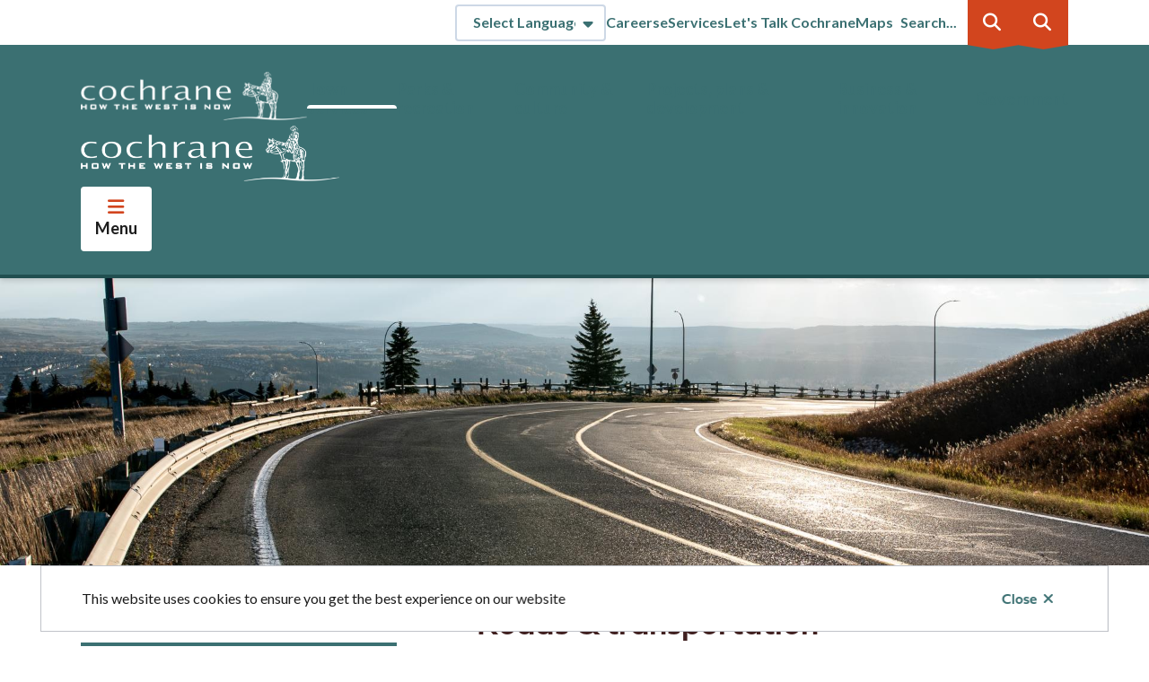

--- FILE ---
content_type: text/html; charset=UTF-8
request_url: https://www.cochrane.ca/town-services/roads-transportation?QID=577
body_size: 34232
content:
<!DOCTYPE html><html lang="en" dir="ltr" prefix="content: http://purl.org/rss/1.0/modules/content/ dc: http://purl.org/dc/terms/ foaf: http://xmlns.com/foaf/0.1/ og: http://ogp.me/ns# rdfs: http://www.w3.org/2000/01/rdf-schema# schema: http://schema.org/ sioc: http://rdfs.org/sioc/ns# sioct: http://rdfs.org/sioc/types# skos: http://www.w3.org/2004/02/skos/core# xsd: http://www.w3.org/2001/XMLSchema# "><head><meta charset="utf-8" /><noscript><style>form.antibot * :not(.antibot-message) { display: none !important; }</style></noscript><meta property="og:site_name" content="Town of Cochrane" /><meta property="og:type" content="website" /><meta property="og:url" content="https://www.cochrane.ca/town-services/roads-transportation" /><meta property="og:title" content="Roads &amp; transportation | Town of Cochrane" /><meta property="og:image:url" content="https://www.cochrane.ca/sites/default/files/2023-11/TOCAroundTown_-253.jpg" /><meta property="og:image:url" content="https://www.cochrane.ca/sites/default/files/facebook.png" /><meta property="og:image:secure_url" content="https://www.cochrane.ca/sites/default/files/2023-11/TOCAroundTown_-253.jpg" /><meta property="og:image:secure_url" content="https://www.cochrane.ca/sites/default/files/facebook.png" /><meta name="twitter:card" content="summary_large_image" /><meta name="twitter:site" content="@TownofCochrane" /><meta name="twitter:title" content="Roads &amp; transportation | Town of Cochrane" /><meta name="twitter:site:id" content="603205314" /><meta name="twitter:url" content="https://www.cochrane.ca/town-services/roads-transportation" /><meta name="twitter:image" content="https://www.cochrane.ca/sites/default/files/2023-11/TOCAroundTown_-253.jpg" /><meta name="twitter:image:alt" content="Roads &amp; transportation | Town of Cochrane" /><meta name="Generator" content="Drupal 10 (https://www.drupal.org)" /><meta name="MobileOptimized" content="width" /><meta name="HandheldFriendly" content="true" /><meta name="viewport" content="width=device-width, initial-scale=1.0" /><link rel="icon" href="/sites/default/files/favicon.png" type="image/png" /><link rel="canonical" href="https://www.cochrane.ca/town-services/roads-transportation" /><link rel="shortlink" href="https://www.cochrane.ca/node/1122" /><title>Roads &amp; transportation | Town of Cochrane</title><style id="critical-css">.lw{max-width:80ch}button{-webkit-appearance:none;-moz-appearance:none;appearance:none;background:transparent;border:0;font-size:1rem;margin:0;padding:0;text-align:left}.btn--ui,.button--ui{-webkit-appearance:none;-moz-appearance:none;appearance:none;background:transparent;border:0;font-size:1rem;margin:0;padding:0;text-align:left;font-family:"Fieldwork",sans-serif;font-weight:700;border-radius:4px;cursor:pointer;display:inline-block;font-size:1rem;font-weight:600;padding:9px 24px 10px 24px;text-decoration:none;text-rendering:geometricPrecision;-webkit-transition:all 0.2s ease-in-out;transition:all 0.2s ease-in-out;-webkit-transition-property:background-color,border-color,color;transition-property:background-color,border-color,color;-webkit-transition-delay:0s;transition-delay:0s;-webkit-transition-duration:0.2s;transition-duration:0.2s;background-color:transparent;border-color:transparent;color:#3B7072;padding:13px;position:relative}.btn--ui:hover,.button--ui:hover{text-decoration:underline;text-underline-offset:max(3px,0.2rem,0.2em)}.btn--ui:hover:focus,.button--ui:hover:focus{outline:none!important}.btn--ui:focus,.button--ui:focus{outline:2px dashed #D27F1E;outline-offset:4px}.btn--ui:active,.button--ui:active{text-decoration:underline;text-underline-offset:max(3px,0.2rem,0.2em)}.btn--ui:active:focus,.button--ui:active:focus{outline:none!important}.btn--ui[disabled],.button--ui[disabled]{background-color:#717171!important;border-color:#717171!important;color:#fff!important;pointer-events:none}.btn--ui[disabled]:active,.btn--ui[disabled]:focus,.btn--ui[disabled]:hover,.button--ui[disabled]:active,.button--ui[disabled]:focus,.button--ui[disabled]:hover{background-color:#717171!important;border-color:#717171!important;color:#fff!important;text-decoration:none;cursor:not-allowed}.btn--ui:after,.button--ui:after{font-weight:900;position:absolute;right:16px;top:13px}.btn--ui[data-toggle],.button--ui[data-toggle]{padding:13px 34px 13px 13px}.btn--ui[data-toggle]:after,.button--ui[data-toggle]:after{font-family:"Font Awesome 6 Pro";content:"\f054";font-weight:900;position:absolute;right:16px;top:13px;-webkit-transform:rotate(0deg);-ms-transform:rotate(0deg);transform:rotate(0deg);-webkit-transform-origin:center;-ms-transform-origin:center;transform-origin:center;-webkit-transition:all 0.2s ease-in-out;transition:all 0.2s ease-in-out;-webkit-transition-property:-webkit-transform;transition-property:-webkit-transform;transition-property:transform;transition-property:transform,-webkit-transform;-webkit-transition-delay:0s;transition-delay:0s;-webkit-transition-duration:0.2s;transition-duration:0.2s}.btn--ui[data-toggle][aria-expanded=true]:after,.button--ui[data-toggle][aria-expanded=true]:after{-webkit-transform:rotate(90deg);-ms-transform:rotate(90deg);transform:rotate(90deg)}.btn--ui[disabled],.button--ui[disabled]{background-color:transparent!important}.btn--ui[disabled]:active,.btn--ui[disabled]:hover,.button--ui[disabled]:active,.button--ui[disabled]:hover{background-color:transparent!important}.btn--ui:hover,.button--ui:hover{color:#214F50}.btn--ui:active,.button--ui:active{color:#142B2B}.btn--ui--dark,.button--ui--dark{-webkit-appearance:none;-moz-appearance:none;appearance:none;background:transparent;border:0;font-size:1rem;margin:0;padding:0;text-align:left;font-family:"Fieldwork",sans-serif;font-weight:700;border-radius:4px;cursor:pointer;display:inline-block;font-size:1rem;font-weight:600;padding:9px 24px 10px 24px;text-decoration:none;text-rendering:geometricPrecision;-webkit-transition:all 0.2s ease-in-out;transition:all 0.2s ease-in-out;-webkit-transition-property:background-color,border-color,color;transition-property:background-color,border-color,color;-webkit-transition-delay:0s;transition-delay:0s;-webkit-transition-duration:0.2s;transition-duration:0.2s;background-color:transparent;border-color:transparent;color:#3B7072;padding:13px;position:relative;color:#FCD857;font-weight:600;word-wrap:break-word;transition:all 0.2s ease-in-out;-webkit-transition-property:color;transition-property:color;transition-delay:0s;transition-duration:0.2s}.btn--ui--dark:hover,.button--ui--dark:hover{text-decoration:underline;text-underline-offset:max(3px,0.2rem,0.2em)}.btn--ui--dark:hover:focus,.button--ui--dark:hover:focus{outline:none!important}.btn--ui--dark:focus,.button--ui--dark:focus{outline:2px dashed #D27F1E;outline-offset:4px}.btn--ui--dark:active,.button--ui--dark:active{text-decoration:underline;text-underline-offset:max(3px,0.2rem,0.2em)}.btn--ui--dark:active:focus,.button--ui--dark:active:focus{outline:none!important}.btn--ui--dark[disabled],.button--ui--dark[disabled]{background-color:#717171!important;border-color:#717171!important;color:#fff!important;pointer-events:none}.btn--ui--dark[disabled]:active,.btn--ui--dark[disabled]:focus,.btn--ui--dark[disabled]:hover,.button--ui--dark[disabled]:active,.button--ui--dark[disabled]:focus,.button--ui--dark[disabled]:hover{background-color:#717171!important;border-color:#717171!important;color:#fff!important;text-decoration:none;cursor:not-allowed}.btn--ui--dark:after,.button--ui--dark:after{font-weight:900;position:absolute;right:16px;top:13px}.btn--ui--dark[data-toggle],.button--ui--dark[data-toggle]{padding:13px 34px 13px 13px}.btn--ui--dark[data-toggle]:after,.button--ui--dark[data-toggle]:after{font-family:"Font Awesome 6 Pro";content:"\f054";font-weight:900;position:absolute;right:16px;top:13px;-webkit-transform:rotate(0deg);-ms-transform:rotate(0deg);transform:rotate(0deg);-webkit-transform-origin:center;-ms-transform-origin:center;transform-origin:center;-webkit-transition:all 0.2s ease-in-out;transition:all 0.2s ease-in-out;-webkit-transition-property:-webkit-transform;transition-property:-webkit-transform;transition-property:transform;transition-property:transform,-webkit-transform;-webkit-transition-delay:0s;transition-delay:0s;-webkit-transition-duration:0.2s;transition-duration:0.2s}.btn--ui--dark[data-toggle][aria-expanded=true]:after,.button--ui--dark[data-toggle][aria-expanded=true]:after{-webkit-transform:rotate(90deg);-ms-transform:rotate(90deg);transform:rotate(90deg)}.btn--ui--dark[disabled],.button--ui--dark[disabled]{background-color:transparent!important}.btn--ui--dark[disabled]:active,.btn--ui--dark[disabled]:hover,.button--ui--dark[disabled]:active,.button--ui--dark[disabled]:hover{background-color:transparent!important}.btn--ui--dark:hover,.button--ui--dark:hover{color:#214F50}.btn--ui--dark:active,.button--ui--dark:active{color:#142B2B}.btn--ui--dark:hover,.button--ui--dark:hover{color:#fff;text-decoration:underline;text-underline-offset:max(4px,0.2rem,0.2em);text-decoration-thickness:max(2px,0.0875rem,0.02em)}.btn--ui--dark:hover:focus,.button--ui--dark:hover:focus{outline:none}.btn--ui--dark:focus,.button--ui--dark:focus{outline:2px dashed #fff;outline-offset:4px}.btn--ui--dark:active,.button--ui--dark:active{color:#C1C7DF;text-decoration:underline;text-underline-offset:max(4px,0.2rem,0.2em);text-decoration-thickness:max(2px,0.0875rem,0.02em)}.btn--ui--dark:active:focus,.button--ui--dark:active:focus{outline:none}.btn--ui--dark[target=_blank]:after,.button--ui--dark[target=_blank]:after{font-family:"Font Awesome 6 Pro";content:"\f08e"}.btn--ui--dark[disabled],.button--ui--dark[disabled]{color:#B5B5B5}.btn--default,.button--default{-webkit-appearance:none;-moz-appearance:none;appearance:none;background:transparent;border:0;font-size:1rem;margin:0;padding:0;text-align:left;font-family:"Fieldwork",sans-serif;font-weight:700;border-radius:4px;cursor:pointer;display:inline-block;font-size:1rem;font-weight:600;padding:9px 24px 10px 24px;text-decoration:none;text-rendering:geometricPrecision;-webkit-transition:all 0.2s ease-in-out;transition:all 0.2s ease-in-out;-webkit-transition-property:background-color,border-color,color;transition-property:background-color,border-color,color;-webkit-transition-delay:0s;transition-delay:0s;-webkit-transition-duration:0.2s;transition-duration:0.2s;background-color:#3B7072;color:white!important;padding:12px 24px}.btn--default:hover,.button--default:hover{text-decoration:underline;text-underline-offset:max(3px,0.2rem,0.2em)}.btn--default:hover:focus,.button--default:hover:focus{outline:none!important}.btn--default:focus,.button--default:focus{outline:2px dashed #D27F1E;outline-offset:4px}.btn--default:active,.button--default:active{text-decoration:underline;text-underline-offset:max(3px,0.2rem,0.2em)}.btn--default:active:focus,.button--default:active:focus{outline:none!important}.btn--default[disabled],.button--default[disabled]{background-color:#717171!important;border-color:#717171!important;color:#fff!important;pointer-events:none}.btn--default[disabled]:active,.btn--default[disabled]:focus,.btn--default[disabled]:hover,.button--default[disabled]:active,.button--default[disabled]:focus,.button--default[disabled]:hover{background-color:#717171!important;border-color:#717171!important;color:#fff!important;text-decoration:none;cursor:not-allowed}.btn--default:hover,.button--default:hover{background-color:#214F50}.btn--default:focus,.button--default:focus{outline:2px dashed #D27F1E;outline-offset:4px}.btn--default:active,.button--default:active{background-color:#142B2B}.btn--default.is-selected,.button--default.is-selected{background-color:#CDD8E6!important;border-color:#CDD8E6!important;color:#1C1C1C!important}.btn--default-wrapper a,.button--default-wrapper a{-webkit-appearance:none;-moz-appearance:none;appearance:none;background:transparent;border:0;font-size:1rem;margin:0;padding:0;text-align:left;font-family:"Fieldwork",sans-serif;font-weight:700;border-radius:4px;cursor:pointer;display:inline-block;font-size:1rem;font-weight:600;padding:9px 24px 10px 24px;text-decoration:none;text-rendering:geometricPrecision;-webkit-transition:all 0.2s ease-in-out;transition:all 0.2s ease-in-out;-webkit-transition-property:background-color,border-color,color;transition-property:background-color,border-color,color;-webkit-transition-delay:0s;transition-delay:0s;-webkit-transition-duration:0.2s;transition-duration:0.2s;background-color:#3B7072;color:white!important;padding:12px 24px}.btn--default-wrapper a:hover,.button--default-wrapper a:hover{text-decoration:underline;text-underline-offset:max(3px,0.2rem,0.2em)}.btn--default-wrapper a:hover:focus,.button--default-wrapper a:hover:focus{outline:none!important}.btn--default-wrapper a:focus,.button--default-wrapper a:focus{outline:2px dashed #D27F1E;outline-offset:4px}.btn--default-wrapper a:active,.button--default-wrapper a:active{text-decoration:underline;text-underline-offset:max(3px,0.2rem,0.2em)}.btn--default-wrapper a:active:focus,.button--default-wrapper a:active:focus{outline:none!important}.btn--default-wrapper a[disabled],.button--default-wrapper a[disabled]{background-color:#717171!important;border-color:#717171!important;color:#fff!important;pointer-events:none}.btn--default-wrapper a[disabled]:active,.btn--default-wrapper a[disabled]:focus,.btn--default-wrapper a[disabled]:hover,.button--default-wrapper a[disabled]:active,.button--default-wrapper a[disabled]:focus,.button--default-wrapper a[disabled]:hover{background-color:#717171!important;border-color:#717171!important;color:#fff!important;text-decoration:none;cursor:not-allowed}.btn--default-wrapper a:hover,.button--default-wrapper a:hover{background-color:#214F50}.btn--default-wrapper a:focus,.button--default-wrapper a:focus{outline:2px dashed #D27F1E;outline-offset:4px}.btn--default-wrapper a:active,.button--default-wrapper a:active{background-color:#142B2B}.btn--default-wrapper a.is-selected,.button--default-wrapper a.is-selected{background-color:#CDD8E6!important;border-color:#CDD8E6!important;color:#1C1C1C!important}.btn--em,.btn--emphasis,.button--em,.button--emphasis{-webkit-appearance:none;-moz-appearance:none;appearance:none;background:transparent;border:0;font-size:1rem;margin:0;padding:0;text-align:left;font-family:"Fieldwork",sans-serif;font-weight:700;border-radius:4px;cursor:pointer;display:inline-block;font-size:1rem;font-weight:600;padding:9px 24px 10px 24px;text-decoration:none;text-rendering:geometricPrecision;-webkit-transition:all 0.2s ease-in-out;transition:all 0.2s ease-in-out;-webkit-transition-property:background-color,border-color,color;transition-property:background-color,border-color,color;-webkit-transition-delay:0s;transition-delay:0s;-webkit-transition-duration:0.2s;transition-duration:0.2s;background-color:#fff;color:#3B7072;border:2px solid #3B7072;padding:12px 24px}.btn--em:hover,.btn--emphasis:hover,.button--em:hover,.button--emphasis:hover{text-decoration:underline;text-underline-offset:max(3px,0.2rem,0.2em)}.btn--em:hover:focus,.btn--emphasis:hover:focus,.button--em:hover:focus,.button--emphasis:hover:focus{outline:none!important}.btn--em:focus,.btn--emphasis:focus,.button--em:focus,.button--emphasis:focus{outline:2px dashed #D27F1E;outline-offset:4px}.btn--em:active,.btn--emphasis:active,.button--em:active,.button--emphasis:active{text-decoration:underline;text-underline-offset:max(3px,0.2rem,0.2em)}.btn--em:active:focus,.btn--emphasis:active:focus,.button--em:active:focus,.button--emphasis:active:focus{outline:none!important}.btn--em[disabled],.btn--emphasis[disabled],.button--em[disabled],.button--emphasis[disabled]{background-color:#717171!important;border-color:#717171!important;color:#fff!important;pointer-events:none}.btn--em[disabled]:active,.btn--em[disabled]:focus,.btn--em[disabled]:hover,.btn--emphasis[disabled]:active,.btn--emphasis[disabled]:focus,.btn--emphasis[disabled]:hover,.button--em[disabled]:active,.button--em[disabled]:focus,.button--em[disabled]:hover,.button--emphasis[disabled]:active,.button--emphasis[disabled]:focus,.button--emphasis[disabled]:hover{background-color:#717171!important;border-color:#717171!important;color:#fff!important;text-decoration:none;cursor:not-allowed}.btn--em:hover,.btn--emphasis:hover,.button--em:hover,.button--emphasis:hover{background-color:#EAFBFC;border-color:#214F50}.btn--em:focus,.btn--emphasis:focus,.button--em:focus,.button--emphasis:focus{outline:2px dashed #D27F1E;outline-offset:4px}.btn--em:active,.btn--emphasis:active,.button--em:active,.button--emphasis:active{background-color:#FFF7E0;border-color:#1C1C1C}.btn--em.is-selected,.btn--emphasis.is-selected,.button--em.is-selected,.button--emphasis.is-selected{background-color:#CDD8E6!important;border-color:#CDD8E6!important;color:#1C1C1C!important}.btn--stacked,.button--stacked{-webkit-appearance:none;-moz-appearance:none;appearance:none;background:transparent;border:0;font-size:1rem;margin:0;padding:0;text-align:left;display:-webkit-inline-box;display:-ms-inline-flexbox;display:inline-flex;-webkit-box-orient:vertical;-webkit-box-direction:normal;-ms-flex-direction:column;flex-direction:column;-webkit-box-align:center;-ms-flex-align:center;align-items:center;color:#3B7072}.btn--stacked .button__icon,.button--stacked .button__icon{font-size:1.3125rem}.btn--stacked .button__icon--close,.button--stacked .button__icon--close{display:none}.btn--stacked .button__label,.button--stacked .button__label{font-size:0.75rem;font-weight:600}.btn--stacked:hover,.button--stacked:hover{color:#214F50!important;text-decoration:none}.btn--stacked:hover .button__label,.button--stacked:hover .button__label{text-decoration:underline;text-underline-offset:max(3px,0.2rem,0.2em)}.btn--stacked:hover:focus,.button--stacked:hover:focus{outline:none}.btn--stacked:focus,.button--stacked:focus{outline:2px dashed #D27F1E;outline-offset:4px}.btn--stacked:active,.button--stacked:active{color:#142B2B!important;text-decoration:none}.btn--stacked:active .button__label,.button--stacked:active .button__label{text-decoration:underline;text-underline-offset:max(3px,0.2rem,0.2em)}.btn--stacked:active:focus,.button--stacked:active:focus{outline:none}.btn--stacked[aria-expanded=true] .button__icon--close,.button--stacked[aria-expanded=true] .button__icon--close{display:block}.btn--stacked[aria-expanded=true] .button__icon--open,.button--stacked[aria-expanded=true] .button__icon--open{display:none}.btn--stacked--secondary,.button--stacked--secondary{-webkit-appearance:none;-moz-appearance:none;appearance:none;background:transparent;border:0;font-size:1rem;margin:0;padding:0;text-align:left;display:-webkit-inline-box;display:-ms-inline-flexbox;display:inline-flex;-webkit-box-orient:vertical;-webkit-box-direction:normal;-ms-flex-direction:column;flex-direction:column;-webkit-box-align:center;-ms-flex-align:center;align-items:center;color:#3B7072}.btn--stacked--secondary .button__icon,.button--stacked--secondary .button__icon{font-size:1.3125rem}.btn--stacked--secondary .button__icon--close,.button--stacked--secondary .button__icon--close{display:none}.btn--stacked--secondary .button__label,.button--stacked--secondary .button__label{font-size:0.75rem;font-weight:600}.btn--stacked--secondary:hover,.button--stacked--secondary:hover{color:#214F50!important;text-decoration:none}.btn--stacked--secondary:hover .button__label,.button--stacked--secondary:hover .button__label{text-decoration:underline;text-underline-offset:max(3px,0.2rem,0.2em)}.btn--stacked--secondary:hover:focus,.button--stacked--secondary:hover:focus{outline:none}.btn--stacked--secondary:focus,.button--stacked--secondary:focus{outline:2px dashed #D27F1E;outline-offset:4px}.btn--stacked--secondary:active,.button--stacked--secondary:active{color:#142B2B!important;text-decoration:none}.btn--stacked--secondary:active .button__label,.button--stacked--secondary:active .button__label{text-decoration:underline;text-underline-offset:max(3px,0.2rem,0.2em)}.btn--stacked--secondary:active:focus,.button--stacked--secondary:active:focus{outline:none}.btn--stacked--secondary[aria-expanded=true] .button__icon--close,.button--stacked--secondary[aria-expanded=true] .button__icon--close{display:block}.btn--stacked--secondary[aria-expanded=true] .button__icon--open,.button--stacked--secondary[aria-expanded=true] .button__icon--open{display:none}figure{margin:0}figure img{display:block}iframe{max-width:100%}img{height:auto!important;max-width:100%}table{border-bottom:2px solid #3B7072;margin:0 0 32px 0;width:100%;border-spacing:0}table thead{border:0}table tbody{border:0}table tfoot{border:0}table tr{border:0;border-bottom:1px solid #C0C3C9}table tr:nth-child(2n){background-color:#EEEAE0}table tr.drag,table tr.drag-previous{background-color:#CDD8E6}table tr.selected{background-color:#CDD8E6;outline:2px solid #3B7072;outline-offset:-2px}table tr.selected td{background-color:#CDD8E6}table th{border:0;background:#3B7072;color:#fff;font-weight:700;padding:15px 32px 14px 32px;text-align:left}@media (max-width:64rem){table th{padding:16px 24px}}@media (max-width:48rem){table th{padding:16px}}table th a{color:#FCD857;font-weight:600;word-wrap:break-word;-webkit-transition:all 0.2s ease-in-out;transition:all 0.2s ease-in-out;-webkit-transition-property:color;transition-property:color;-webkit-transition-delay:0s;transition-delay:0s;-webkit-transition-duration:0.2s;transition-duration:0.2s}table th a:hover{color:#fff;text-decoration:underline;text-underline-offset:max(4px,0.2rem,0.2em);text-decoration-thickness:max(2px,0.0875rem,0.02em)}table th a:hover:focus{outline:none}table th a:focus{outline:2px dashed #fff;outline-offset:4px}table th a:active{color:#C1C7DF;text-decoration:underline;text-underline-offset:max(4px,0.2rem,0.2em);text-decoration-thickness:max(2px,0.0875rem,0.02em)}table th a:active:focus{outline:none}table th a[target=_blank]:after{font-family:"Font Awesome 6 Pro";content:"\f08e"}table td{border:0;color:#333333;padding:15px 32px 14px 32px;text-align:left}@media (max-width:64rem){table td{padding:16px 24px}}@media (max-width:48rem){table td{padding:16px}}table>:last-child{border-bottom:0}table caption{margin:16px 0;text-align:left}.tablesort{position:relative;margin-left:8px}.tablesort--asc{background-image:none}.tablesort--asc:before{font-family:"Font Awesome 6 Pro";content:"\f0d8"}.tablesort--desc{background-image:none}.tablesort--desc:before{font-family:"Font Awesome 6 Pro";content:"\f0d7"}.scrollable{float:left;margin-bottom:2rem;overflow:hidden;position:relative;width:100%}.scrollable table{margin:0}.scrollable>div{overflow-x:auto}.scrollable>div::-webkit-scrollbar{height:12px}.scrollable>div::-webkit-scrollbar-track{-webkit-box-shadow:0 0 2px rgba(0,0,0,0.15) inset;box-shadow:0 0 2px rgba(0,0,0,0.15) inset;background:#f0f0f0}.scrollable>div::-webkit-scrollbar-thumb{border-radius:6px;background:#cccccc}.scrollable>div:focus{outline:none}.scrollable.has-scroll>div:after{border-radius:10px 0 0 10px/50% 0 0 50%;-webkit-box-shadow:-5px 0 10px rgba(0,0,0,0.25);box-shadow:-5px 0 10px rgba(0,0,0,0.25);content:"";height:100%;left:100%;overflow:hidden;position:absolute;top:0;width:50px}.tabledrag-handle{padding:0 12px}.tabledrag-handle:before{font-family:"Font Awesome 6 Pro";content:"\e411";font-size:1.125rem;font-weight:400}.tabledrag-handle .handle{display:none}blockquote{border-left:3px solid #D2451E;margin:0 0 32px 0;padding:0.75rem 0 0.75rem 16px}p{line-height:1.5;margin:0 0 1.25rem 0;max-width:80ch}.text-formatted>:not(div,iframe,table){max-width:80ch}b,strong{font-weight:600}hr{border-color:#C0C3C9;margin:32px 0}abbr{-webkit-text-decoration:underline dotted;text-decoration:underline dotted;text-underline-offset:4px;text-decoration-thickness:2px}abbr[title]{border-bottom:0}address{font-style:normal}code,kbd{background-color:#F2F2F2;border-radius:3px;padding:2px 4px}.h1,h1{font-family:"Fieldwork",sans-serif;font-size:2.25rem;font-weight:600;line-height:1.3888;margin-bottom:calc(32px * 0.75);margin-top:0;color:#402020}.h1 a,h1 a{font-weight:inherit}@media (max-width:48rem){.h1,h1{font-size:1.75rem;line-height:1.286;margin-bottom:1rem}}.h2,h2{font-family:"Fieldwork",sans-serif;font-size:1.75rem;font-weight:600;line-height:1.333;margin-bottom:calc(32px * 0.75);margin-top:0}.h2 a,h2 a{font-weight:inherit}@media (max-width:48rem){.h2,h2{font-size:1.375rem;line-height:1.6;margin-bottom:0.625rem}}.h3,h3{font-family:"Fieldwork",sans-serif;font-size:1.5rem;font-weight:400;line-height:1.1429;margin-bottom:calc(32px * 0.5);margin-top:0}.h3 a,h3 a{font-weight:inherit}@media (max-width:48rem){.h3,h3{font-size:1.25rem;line-height:1.2727;margin-bottom:0.375rem}}.h4,h4{font-family:"Fieldwork",sans-serif;font-size:1.25rem;font-weight:600;line-height:1.5;margin-bottom:calc(32px * 0.5);margin-top:0}.h4 a,h4 a{font-weight:inherit}@media (max-width:48rem){.h4,h4{font-size:1.125rem;line-height:1.8;margin-bottom:0.375rem}}.dynamic-quicklinks__additional-content-section .field--name-field-card .field__item .card__content .field--name-field-card-title,.h5,h5{font-family:"Fieldwork",sans-serif;font-size:1.125rem;font-weight:600;line-height:1.4;margin-bottom:calc(32px * 0.5);margin-top:0}.dynamic-quicklinks__additional-content-section .field--name-field-card .field__item .card__content .field--name-field-card-title a,.h5 a,h5 a{font-weight:inherit}@media (max-width:48rem){.dynamic-quicklinks__additional-content-section .field--name-field-card .field__item .card__content .field--name-field-card-title,.h5,h5{font-size:1.125rem;line-height:1.333;margin-bottom:0.375rem}}.h6,h6{font-family:"Fieldwork",sans-serif;font-size:1rem;font-weight:600;line-height:1.5;margin-bottom:calc(32px * 0.5);margin-top:0}.h6 a,h6 a{font-weight:inherit}@media (max-width:48rem){.h6,h6{font-size:1rem;line-height:1.333}}.reset-heading{font-family:"Lato",sans-serif;font-size:1rem;font-weight:400;line-height:inherit;margin:0}.reset-heading a{font-weight:700}hgroup{margin:0 0 32px 0}hgroup p{margin:0}h1 a,h2 a,h3 a,h4 a,h5 a,h6 a{text-decoration:none}h1 a:hover,h2 a:hover,h3 a:hover,h4 a:hover,h5 a:hover,h6 a:hover{text-decoration:underline;text-underline-offset:max(4px,0.2rem,0.2em);text-decoration-thickness:max(2px,0.0875rem,0.02em)}a{color:#3B7072;font-weight:600;word-wrap:break-word;-webkit-transition:all 0.2s ease-in-out;transition:all 0.2s ease-in-out;-webkit-transition-property:color;transition-property:color;-webkit-transition-delay:0s;transition-delay:0s;-webkit-transition-duration:0.2s;transition-duration:0.2s;text-decoration:underline;text-underline-offset:max(3px,0.2rem,0.2em)}a:hover{color:#214F50}a:hover:focus{outline:none}a:focus{outline:2px dashed #D27F1E;outline-offset:4px}a:active{color:#142B2B}a:active:focus{outline:none}a[target=_blank]:after{font-family:"Font Awesome 6 Pro";content:"\f08e";margin-left:5px;display:inline-block}ol,ul{margin:0 0 32px 0;padding-left:20px}ol ol,ol ul,ul ol,ul ul{margin:0.75rem 0 0 0}ol[type="1"],ul[type="1"]{list-style-type:decimal}ol[type=a],ul[type=a]{list-style-type:lower-alpha}ol[type=i],ul[type=i]{list-style-type:lower-roman}ol li,ul li{line-height:1.625;margin-bottom:0.75rem}ul{list-style-type:disc}ol{list-style-type:decimal}@font-face{font-family:Fieldwork;src:url("/themes/custom/cochrane/fonts/fieldwork-geo-regular.otf");font-weight:400;font-display:swap}@font-face{font-family:Fieldwork;src:url("/themes/custom/cochrane/fonts/fieldwork-geo-demibold.otf");font-weight:600;font-display:swap}@font-face{font-family:Fieldwork;src:url("/themes/custom/cochrane/fonts/fieldwork-geo-demibold.otf");font-weight:700;font-display:swap}html{font-family:"Lato",sans-serif;line-height:1.5;overflow-x:hidden;color:#1C1C1C;text-rendering:geometricPrecision}.alerts-banner{color:#1C1C1C;display:-webkit-box;display:-ms-flexbox;display:flex;-webkit-box-orient:horizontal;-webkit-box-direction:normal;-ms-flex-direction:row;flex-direction:row;-ms-flex-wrap:nowrap;flex-wrap:nowrap;-webkit-box-align:stretch;-ms-flex-align:stretch;align-items:stretch;-webkit-box-pack:justify;-ms-flex-pack:justify;justify-content:space-between;margin:0 auto;max-width:1920px;position:relative;padding-right:clamp(32px,7vw,112px)}@media (max-width:80rem){.alerts-banner{-webkit-box-orient:vertical;-webkit-box-direction:normal;-ms-flex-direction:column;flex-direction:column;-webkit-box-align:start;-ms-flex-align:start;align-items:flex-start;-webkit-box-pack:start;-ms-flex-pack:start;justify-content:flex-start;padding-right:0}}.alerts-banner a{color:#3B7072;font-weight:600;word-wrap:break-word;-webkit-transition:all 0.2s ease-in-out;transition:all 0.2s ease-in-out;-webkit-transition-property:color;transition-property:color;-webkit-transition-delay:0s;transition-delay:0s;-webkit-transition-duration:0.2s;transition-duration:0.2s;text-decoration:underline;text-underline-offset:max(3px,0.2rem,0.2em);text-decoration:none}.alerts-banner a:hover{color:#214F50}.alerts-banner a:hover:focus{outline:none}.alerts-banner a:focus{outline:2px dashed #D27F1E;outline-offset:4px}.alerts-banner a:active{color:#142B2B}.alerts-banner a:active:focus{outline:none}.alerts-banner a[target=_blank]:after{font-family:"Font Awesome 6 Pro";content:"\f08e";margin-left:5px;display:inline-block}.alerts-banner a:hover{text-decoration:underline;text-underline-offset:max(4px,0.2rem,0.2em);text-decoration-thickness:max(2px,0.0875rem,0.02em)}.alerts-banner a:focus{outline-offset:-2px}.alerts-banner__header{background-color:#D2451E;color:#fff;display:-webkit-box;display:-ms-flexbox;display:flex;-webkit-box-orient:vertical;-webkit-box-direction:normal;-ms-flex-direction:column;flex-direction:column;-webkit-box-align:center;-ms-flex-align:center;align-items:center;-webkit-box-pack:center;-ms-flex-pack:center;justify-content:center;-webkit-box-flex:0;-ms-flex:0 0 calc(6rem + clamp(32px,7vw,112px));flex:0 0 calc(6rem + clamp(32px,7vw,112px));min-width:0px;padding:16px calc(clamp(32px,7vw,112px) / 2);clip-path:polygon(0 0,calc(100% - 1rem) 0%,100% 100%,0% 100%)}@media (max-width:80rem){.alerts-banner__header{-webkit-box-align:start;-ms-flex-align:start;align-items:flex-start;-webkit-box-flex:0;-ms-flex:none;flex:none;padding:16px clamp(32px,7vw,112px);width:100%;clip-path:none}}.alerts-banner__heading{margin:0;position:relative}.alerts-banner .swiper-wrapper{height:auto!important}.alerts-banner__slider-wrapper{display:-webkit-box;display:-ms-flexbox;display:flex;-webkit-box-orient:horizontal;-webkit-box-direction:normal;-ms-flex-direction:row;flex-direction:row;-ms-flex-wrap:nowrap;flex-wrap:nowrap;-webkit-box-align:end;-ms-flex-align:end;align-items:flex-end;-webkit-box-pack:justify;-ms-flex-pack:justify;justify-content:space-between;margin:16px 0 22px;min-width:0px;padding:clamp(16px,5vw,32px) 0 clamp(16px,5vw,32px) clamp(32px,7vw,112px);width:100%;-webkit-transition:all 0.2s ease;transition:all 0.2s ease}@media (max-width:80rem){.alerts-banner__slider-wrapper{-webkit-box-orient:vertical;-webkit-box-direction:normal;-ms-flex-direction:column;flex-direction:column;-webkit-box-align:start;-ms-flex-align:start;align-items:flex-start;-webkit-box-pack:start;-ms-flex-pack:start;justify-content:flex-start;gap:16px;padding:0px clamp(32px,7vw,112px)}}.alerts-banner__slider-wrapper.collapsed .swiper-slide>.alerts-banner__title{display:block!important;margin:0}@media (min-width:calc(80rem + 0.2px)){.alerts-banner__slider-wrapper.collapsed{padding-top:0;padding-bottom:0;padding-left:50px}}@media (max-width:80rem){.alerts-banner__slider-wrapper.collapsed{margin:0}.alerts-banner__slider-wrapper.collapsed .alerts-banner__title h3{display:none!important}}.alerts-banner__slider-wrapper:not(.collapsed){display:-webkit-box!important;display:-ms-flexbox!important;display:flex!important}.alerts-banner__slider-slides{max-width:80ch;width:100%}.alerts-banner__trigger{color:#3B7072;font-weight:600;word-wrap:break-word;-webkit-transition:all 0.2s ease-in-out;transition:all 0.2s ease-in-out;-webkit-transition-property:color;transition-property:color;-webkit-transition-delay:0s;transition-delay:0s;-webkit-transition-duration:0.2s;transition-duration:0.2s;text-decoration:underline;text-underline-offset:max(3px,0.2rem,0.2em);background-color:white;-ms-flex-item-align:start;align-self:flex-start;margin:10px 0 0 0;position:absolute;right:clamp(32px,7vw,112px);text-decoration:none;z-index:1}.alerts-banner__trigger:hover{color:#214F50}.alerts-banner__trigger:hover:focus{outline:none}.alerts-banner__trigger:focus{outline:2px dashed #D27F1E;outline-offset:4px}.alerts-banner__trigger:active{color:#142B2B}.alerts-banner__trigger:active:focus{outline:none}.alerts-banner__trigger[target=_blank]:after{font-family:"Font Awesome 6 Pro";content:"\f08e";margin-left:5px;display:inline-block}@media (max-width:80rem){.alerts-banner__trigger{justify-self:flex-end;margin:6px 0}}.alerts-banner__trigger:after{content:"\f0da"!important;color:#402020;font-size:1.3rem;top:8px!important}@media (max-width:80rem){.alerts-banner__trigger{outline-color:white!important}}.alerts-banner__updated-level{display:-webkit-box;display:-ms-flexbox;display:flex;-ms-flex-wrap:wrap;flex-wrap:wrap;gap:12px 18px}.alerts-banner__updated-level-wrapper{padding-right:11rem}@media only screen and (max-width:48rem){.alerts-banner__updated-level-wrapper{padding-right:0}}.alerts-banner__title{margin-bottom:12px}.alerts-banner__title h3{margin:0}.alerts-banner__snippet{margin-top:12px;padding-right:11rem}.alerts-banner__snippet p{margin-bottom:0}@media only screen and (max-width:48rem){.alerts-banner__snippet{padding-right:0}}.alerts-banner__controls{-webkit-box-pack:end;-ms-flex-pack:end;justify-content:flex-end;position:relative;z-index:1}.banner{display:block;margin:0 auto;width:100%;max-width:1920px;position:relative;z-index:0}.banner img{display:block}.banner__caption{background-color:#EEEAE0;border-radius:8px;bottom:16px;left:16px;padding:13px 24px;position:absolute;z-index:1}@media (max-width:64rem){.banner__caption{bottom:auto;display:block;left:auto;position:relative;width:100%}}.banner--front{max-width:1920px}.banner--front:before{background-color:#EBEFF5;content:"";height:100%;left:50%;top:0;position:absolute;-webkit-transform:translate(-50%,0);-ms-transform:translate(-50%,0);transform:translate(-50%,0);width:100vw;z-index:0}.banner--front:after{background-color:#D5A619;content:"";height:4px;left:0;top:100%;position:absolute;width:min(100%,100% - (clamp(32px,7vw,112px) + (100% - 1600px)/2));z-index:0}@media (max-width:48rem){.banner--page img{aspect-ratio:5/2;-o-object-fit:cover;object-fit:cover;-o-object-position:center;object-position:center}}.content .banner img,.sidebar .banner img{border-radius:4px}.content .banner__caption,.sidebar .banner__caption{bottom:auto;display:block;left:auto;position:relative;width:100%;border-radius:4px}.content .banner{margin-bottom:32px}@media (max-width:48rem){.banner--page .banner img,.sidebar .banner img{aspect-ratio:5/2;-o-object-fit:cover;object-fit:cover;-o-object-position:center;object-position:center}}body{background-color:#fff}.container{margin:0 auto;max-width:1600px;padding:0 clamp(32px,7vw,112px)}.content-row{display:block;width:100%}.content-row:not(:first-child){margin-top:2.5rem}.content-row .text-formatted>*>:last-child{margin-bottom:0}.content-row .field--name-field-row-title{margin:0 0 13px}.content-row .field--name-field-row-title+.field--name-field-row-content{margin-top:3px}.content-row .field--name-field-row-content{margin-bottom:2rem}body:not(.page-node-type-homepage) .content-rows .content-row:first-child{margin-top:0}body:not(.page-node-type-homepage) .content-rows .content-row:last-child{margin-bottom:0}.content{-webkit-box-flex:1;-ms-flex-positive:1;flex-grow:1;-ms-flex-negative:1;flex-shrink:1;-ms-flex-preferred-size:min(880px + clamp(32px,7vw,112px),100% - clamp(260px,27.5vw,440px));flex-basis:min(880px + clamp(32px,7vw,112px),100% - clamp(260px,27.5vw,440px));max-width:min(880px + clamp(32px,7vw,112px),100% - clamp(260px,27.5vw,440px));padding:0 0 0 clamp(32px,7vw,112px);width:100%}@media (max-width:64rem){.content{padding:0;max-width:880px}}.content--fw{-webkit-box-flex:1;-ms-flex:1 1 auto;flex:1 1 auto;max-width:100%;padding:0 clamp(32px,7vw,112px)}body[class*=page-node-type-]:not(.page-node-type-page).path-node .content .region-content .node__content>*{margin-bottom:16px}body[class*=page-node-type-]:not(.page-node-type-page).path-node .content .region-content .node__content>:last-of-type{margin-bottom:0}body[class*=page-node-type-]:not(.page-node-type-page).path-node .content .region-content .node__content>.field--type-text-long p:last-of-type,body[class*=page-node-type-]:not(.page-node-type-page).path-node .content .region-content .node__content>.field--type-text-with-summary p:last-of-type{margin-bottom:0}body[class*=page-node-type-]:not(.page-node-type-page).path-node .content .region-content .node__content .field--type-datetime,body[class*=page-node-type-]:not(.page-node-type-page).path-node .content .region-content .node__content .field--type-smartdate{font-weight:600}body[class*=page-node-type-]:not(.page-node-type-page).path-node .content .region-content .node__content .file.file--application-pdf:before{font-family:"Font Awesome 6 Pro";content:"\f1c1"}body[class*=page-node-type-]:not(.page-node-type-page).path-node .content .region-content .node__content .file.file--x-office-document:before{font-family:"Font Awesome 6 Pro";content:"\f1c2"}body[class*=page-node-type-]:not(.page-node-type-page).path-node .content .region-content .node__content .file.file--x-office-spreadsheet:before{font-family:"Font Awesome 6 Pro";content:"\f1c3"}body[class*=page-node-type-]:not(.page-node-type-page).path-node .content .region-content .node__content .file[class*=file--]{background-image:none;padding-left:0}body[class*=page-node-type-]:not(.page-node-type-page).path-node .content .region-content .node__content .file[class*=file--]:before{margin-right:4px;color:#3B7072}.dynamic-quicklinks{clear:both;display:block;width:100%}.dynamic-quicklinks__title{font-size:1.75rem;text-align:center;margin-top:0.25rem;margin-bottom:1.5625rem;float:left;margin-right:2rem;font-weight:400}@media (max-width:48rem){.dynamic-quicklinks__title{width:100%;text-align:left;font-size:1.375rem;margin-bottom:0.5rem}}.dynamic-quicklinks__header{float:left;display:block;margin:0 0 40px 0}@media (max-width:48rem){.dynamic-quicklinks__header{width:100%}}.dynamic-quicklinks__top{clear:both;display:block;width:100%}.dynamic-quicklinks__bottom{clear:both;display:block;margin-top:2rem;width:100%}.dynamic-quicklinks__content{clear:both;display:block;width:100%}.dynamic-quicklinks__additional-content-section,.dynamic-quicklinks__section{display:none}.dynamic-quicklinks__additional-content-section[aria-hidden=false],.dynamic-quicklinks__section[aria-hidden=false]{display:block}.dynamic-quicklinks__filter{list-style:none;margin:0;padding:0;display:-webkit-box;display:-ms-flexbox;display:flex;-webkit-box-orient:horizontal;-webkit-box-direction:normal;-ms-flex-direction:row;flex-direction:row;-ms-flex-wrap:wrap;flex-wrap:wrap;-webkit-box-align:center;-ms-flex-align:center;align-items:center;-webkit-box-pack:center;-ms-flex-pack:center;justify-content:center;gap:clamp(8px,0.5rem,16px)}.dynamic-quicklinks__filter li{line-height:inherit;margin:0}@media (max-width:48rem){.dynamic-quicklinks__filter{display:none}}.dynamic-quicklinks__filter li{margin:0}.dynamic-quicklinks__filter--mobile{display:none}@media (max-width:48rem){.dynamic-quicklinks__filter--mobile{display:block}}.dynamic-quicklinks__filter--mobile select{width:100%}.dynamic-quicklinks__filter--mobile select:focus{outline:2px dashed #fff;outline-offset:4px}.dynamic-quicklinks__additional-content-section{margin-bottom:4rem}.dynamic-quicklinks__additional-content-section .field--name-field-card .field__item .card__image{border-radius:4px;border-bottom-left-radius:0;overflow:hidden}.dynamic-quicklinks__additional-content-section .field--name-field-card .field__item .card__image:after{content:"";height:0.375rem;width:53.6%;background-color:#D2451E;position:absolute;bottom:0;left:0;-webkit-transition:width 0.2s ease;transition:width 0.2s ease}.dynamic-quicklinks__additional-content-section .field--name-field-card .field__item .card:hover .card__image:after{width:100%}.dynamic-quicklinks__additional-content-section .field--name-field-card .field__item .card:hover a{color:#214F50}.dynamic-quicklinks__additional-content-section .field--name-field-card .field__item .card__content{margin-top:0.75rem}.dynamic-quicklinks__additional-content-section .field--name-field-card .field__item .card__content .field--name-field-card-content{margin-bottom:0.75rem}.dynamic-quicklinks__additional-content-section .field--name-field-card .field__item .card__content .field--name-field-card-title{margin-bottom:0.5rem}.dynamic-quicklinks__additional-content-section .field--name-field-card .field__item:nth-child(2) .card__image:after{background-color:#CDD8E6}.dynamic-quicklinks__additional-content-section .field--name-field-card .field__item:nth-child(3) .card__image:after{background-color:#D5A619}@media (max-width:48rem){.dynamic-quicklinks__additional-content-section{margin-bottom:3rem}}.dynamic-quicklinks .card__title a{text-decoration:none;-webkit-transition:color 0.2s ease;transition:color 0.2s ease}.dynamic-quicklinks .card__title a:hover{text-decoration:underline;text-underline-offset:max(4px,0.2rem,0.2em);text-decoration-thickness:max(2px,0.0875rem,0.02em)}.footer{clear:both;color:white;display:block;width:100%;background-color:#214F50}.footer h2{font-family:"Fieldwork",sans-serif;font-size:1.125rem;font-weight:600;line-height:1.4;margin-bottom:calc(32px * 0.5);margin-top:0}.footer h2 a{font-weight:inherit}@media (max-width:48rem){.footer h2{font-size:1.125rem;line-height:1.333;margin-bottom:0.375rem}}@media (max-width:48rem){.footer h2{margin-bottom:1rem}}.footer a{color:#FCD857;font-weight:600;word-wrap:break-word;-webkit-transition:all 0.2s ease-in-out;transition:all 0.2s ease-in-out;-webkit-transition-property:color;transition-property:color;-webkit-transition-delay:0s;transition-delay:0s;-webkit-transition-duration:0.2s;transition-duration:0.2s}.footer a:hover{color:#fff;text-decoration:underline;text-underline-offset:max(4px,0.2rem,0.2em);text-decoration-thickness:max(2px,0.0875rem,0.02em)}.footer a:hover:focus{outline:none}.footer a:focus{outline:2px dashed #fff;outline-offset:4px}.footer a:active{color:#C1C7DF;text-decoration:underline;text-underline-offset:max(4px,0.2rem,0.2em);text-decoration-thickness:max(2px,0.0875rem,0.02em)}.footer a:active:focus{outline:none}.footer a[target=_blank]:after{font-family:"Font Awesome 6 Pro";content:"\f08e"}.footer a:not(:hover,:active){text-decoration:none}.footer__bottom>.container,.footer__top>.container{display:-webkit-box;display:-ms-flexbox;display:flex;-webkit-box-orient:horizontal;-webkit-box-direction:normal;-ms-flex-direction:row;flex-direction:row;-ms-flex-wrap:wrap;flex-wrap:wrap;-webkit-box-align:center;-ms-flex-align:center;align-items:center;-webkit-box-pack:justify;-ms-flex-pack:justify;justify-content:space-between}.footer__top{padding-top:2.8125rem;padding-bottom:1.5rem}.footer__top>.container{display:-webkit-box;display:-ms-flexbox;display:flex;-ms-flex-wrap:nowrap;flex-wrap:nowrap;-webkit-column-gap:2.5rem;-moz-column-gap:2.5rem;column-gap:2.5rem;-webkit-box-align:start;-ms-flex-align:start;align-items:flex-start}@media (max-width:48rem){.footer__top>.container{-webkit-box-orient:vertical;-webkit-box-direction:normal;-ms-flex-direction:column;flex-direction:column}}.footer__bottom{position:relative}.footer__bottom:before{background-color:#3B7072;content:"";height:4px;left:0;top:0;position:absolute;width:min(100%,100% - (clamp(32px,7vw,112px) + (100% - 1600px)/2));z-index:0}.footer__bottom>.container{padding-top:2rem;padding-bottom:2rem}.footer__copyright{margin:0}.footer__logo{margin-bottom:2rem}.footer__logo img{width:100%;max-width:236px}.footer__column{-webkit-box-flex:0;-ms-flex:0 1 33.3333%;flex:0 1 33.3333%}@media (max-width:48rem){.footer__bottom>.container{display:block;padding-top:2rem;padding-bottom:2rem}.footer__copyright{margin-bottom:1rem}}@media (max-width:32rem){.footer__bottom>.container{padding-bottom:1rem}}.footer-block{padding:2.8125rem 0}.footer-block--contact-social{display:-webkit-box;display:-ms-flexbox;display:flex;-webkit-box-pack:justify;-ms-flex-pack:justify;justify-content:space-between;width:100%}.footer-blocks{position:relative}.footer-block__heading{font-family:"Fieldwork",sans-serif;font-size:1.25rem;font-weight:600;line-height:1.5;margin-bottom:calc(32px * 0.5);margin-top:0;margin-bottom:1.25rem}.footer-block__heading a{font-weight:inherit}@media (max-width:48rem){.footer-block__heading{font-size:1.125rem;line-height:1.8;margin-bottom:0.375rem}}@media (max-width:64rem){.footer-block{padding:2rem;max-width:none;width:100%}.footer-block--contact-social{display:block}.footer-blocks{display:block;width:100%}}@media (max-width:32rem){.footer-block--contact{padding-bottom:0}.footer-block--social{padding-top:0}}.header{-webkit-box-shadow:0px 3px 6px 0px rgba(0,0,0,0.15);box-shadow:0px 3px 6px 0px rgba(0,0,0,0.15);display:block;position:relative;z-index:100}.header__logo img{max-height:62px}.header__row--top{background-color:#fff;color:#3B7072}.header__row--top a{color:#3B7072;font-weight:600;word-wrap:break-word;-webkit-transition:all 0.2s ease-in-out;transition:all 0.2s ease-in-out;-webkit-transition-property:color;transition-property:color;-webkit-transition-delay:0s;transition-delay:0s;-webkit-transition-duration:0.2s;transition-duration:0.2s;text-decoration:underline;text-underline-offset:max(3px,0.2rem,0.2em);font-weight:700}.header__row--top a:hover{color:#214F50}.header__row--top a:hover:focus{outline:none}.header__row--top a:focus{outline:2px dashed #D27F1E;outline-offset:4px}.header__row--top a:active{color:#142B2B}.header__row--top a:active:focus{outline:none}.header__row--top a[target=_blank]:after{font-family:"Font Awesome 6 Pro";content:"\f08e";margin-left:5px;display:inline-block}.header__row--top a:not(:hover){text-decoration:none}.header__row--top input{color:#333333}.header__row--top>.container{display:-webkit-box;display:-ms-flexbox;display:flex;-webkit-box-orient:horizontal;-webkit-box-direction:normal;-ms-flex-direction:row;flex-direction:row;-ms-flex-wrap:nowrap;flex-wrap:nowrap;-webkit-box-align:center;-ms-flex-align:center;align-items:center;-webkit-box-pack:justify;-ms-flex-pack:justify;justify-content:space-between}@media (max-width:64rem){.header__row--top>.container{gap:0 16px}}.header__row--middle{background-color:#3B7072;padding:clamp(16px,3.5vw,30px) 0;position:relative}.header__row--middle>.container:first-child{display:-webkit-box;display:-ms-flexbox;display:flex;-webkit-box-orient:horizontal;-webkit-box-direction:normal;-ms-flex-direction:row;flex-direction:row;-ms-flex-wrap:nowrap;flex-wrap:nowrap;-webkit-box-align:center;-ms-flex-align:center;align-items:center;-webkit-box-pack:justify;-ms-flex-pack:justify;justify-content:space-between;gap:32px}@media (max-width:64rem){.header__row--middle>.container:nth-child(2){display:-webkit-box;display:-ms-flexbox;display:flex;-webkit-box-orient:horizontal;-webkit-box-direction:normal;-ms-flex-direction:row;flex-direction:row;-ms-flex-wrap:nowrap;flex-wrap:nowrap;-webkit-box-align:center;-ms-flex-align:center;align-items:center;-webkit-box-pack:justify;-ms-flex-pack:justify;justify-content:space-between;gap:24px}}.header__row--middle:after{background-color:#214F50;content:"";height:4px;left:0;top:calc(100% - 4px);position:absolute;width:min(100%,100% - (clamp(32px,7vw,112px) + (100% - 1600px)/2));z-index:0}.header__row--bottom.is-hidden{display:none}.header__menu-search>.container{display:-webkit-box;display:-ms-flexbox;display:flex;-webkit-box-orient:horizontal;-webkit-box-direction:normal;-ms-flex-direction:row;flex-direction:row;-ms-flex-wrap:nowrap;flex-wrap:nowrap;-webkit-box-align:center;-ms-flex-align:center;align-items:center;-webkit-box-pack:end;-ms-flex-pack:end;justify-content:flex-end;gap:24px}@media (max-width:64rem){.header__menu-search>.container{-webkit-box-orient:vertical;-webkit-box-direction:normal;-ms-flex-direction:column;flex-direction:column;-webkit-box-align:end;-ms-flex-align:end;align-items:flex-end;-webkit-box-pack:start;-ms-flex-pack:start;justify-content:flex-start;padding-left:clamp(16px,3.5vw,56px);padding-right:clamp(16px,3.5vw,56px)}}.header__nav-search-trigger{display:-webkit-box;display:-ms-flexbox;display:flex;-webkit-box-orient:horizontal;-webkit-box-direction:normal;-ms-flex-direction:row;flex-direction:row;-ms-flex-wrap:nowrap;flex-wrap:nowrap;-webkit-box-align:center;-ms-flex-align:center;align-items:center;-webkit-box-pack:end;-ms-flex-pack:end;justify-content:flex-end;-webkit-column-gap:24px;-moz-column-gap:24px;column-gap:24px}@media (max-width:64rem){.header__nav-search-trigger{-webkit-column-gap:16px;-moz-column-gap:16px;column-gap:16px}}.header__menu-wrapper{display:-webkit-box;display:-ms-flexbox;display:flex;-webkit-box-orient:vertical;-webkit-box-direction:normal;-ms-flex-direction:column;flex-direction:column;-webkit-box-align:end;-ms-flex-align:end;align-items:flex-end}.header__mobile-menu[aria-hidden=true]{display:none}@media (max-width:64rem){.header__mobile-menu[aria-hidden=false]{display:block}}@media (min-width:calc(64rem + 0.2px)){.header__mobile-menu{display:none}}.header__mobile-search{display:none}@media (max-width:64rem){.header__mobile-search[aria-hidden=false]{display:block}}.paragraph--type--homepage-banner-no-title{display:block;margin:0 auto;max-width:1600px;position:relative;z-index:0}.paragraph--type--homepage-banner-no-title img{display:block}.paragraph--type--homepage-banner-no-title .homepage-banner__credit{background-color:#EEEAE0;bottom:0;left:0;padding:13px 24px 13px calc(23px + clamp(32px,7vw,112px) / 2);position:absolute;z-index:1}@media (max-width:64rem){.paragraph--type--homepage-banner-no-title .homepage-banner__credit{bottom:auto;display:block;left:auto;position:relative;width:100%}}@media (max-width:64rem){.paragraph--type--homepage-banner-no-title .homepage-banner__credit{padding:13px clamp(32px,7vw,112px) 13px calc(clamp(32px,7vw,112px) + 23px)}}.paragraph--type--homepage-banner-no-title .homepage-banner__credit:before{font-family:"Font Awesome 6 Pro";content:"\f030";color:#393939;font-weight:900;left:calc(clamp(32px,7vw,112px) / 2);position:absolute;top:50%;-webkit-transform:translateY(-50%);-ms-transform:translateY(-50%);transform:translateY(-50%)}@media (max-width:64rem){.paragraph--type--homepage-banner-no-title .homepage-banner__credit:before{left:clamp(32px,7vw,112px)}}.paragraph--type--homepage-banner-with-title{display:block;margin:0 auto;max-width:1920px;position:relative;z-index:0}.paragraph--type--homepage-banner-with-title img{height:27vw!important;-o-object-fit:cover;object-fit:cover;-o-object-position:center;object-position:center;display:block}@media (min-width:calc(100rem + 0.2px)){.paragraph--type--homepage-banner-with-title img{height:28.888rem}}@media (max-width:48rem){.paragraph--type--homepage-banner-with-title img{height:12rem!important}}.paragraph--type--homepage-banner-with-title .homepage-banner__title{border-left:0;bottom:0;margin:0;padding:2.5rem 3rem 2rem 3rem;position:absolute;right:0;text-align:right;width:100%;z-index:1}.paragraph--type--homepage-banner-with-title .homepage-banner__title>.field__item{padding:10px 1.25rem 11px;display:inline-block;background-color:#F2F2F2;color:#000;font-weight:500;font-size:0.875rem;line-height:1.2}.paragraph--type--homepage-banner-with-title .homepage-banner__title:after{background-image:-webkit-gradient(linear,left top,left bottom,from(transparent),to(rgba(0,0,0,0.4)));background-image:linear-gradient(to bottom,transparent 0%,rgba(0,0,0,0.4) 100%);background-repeat:repeat-x;bottom:0;content:"";height:100%;left:0;position:absolute;width:100%;z-index:-1}.homepage-callout{position:relative;padding-top:4.75rem;padding-bottom:4.75rem;text-align:center}.homepage-callout:before{background-color:#EEEAE0;content:"";height:100%;left:50%;position:absolute;top:0;-webkit-transform:translate(-50%,0);-ms-transform:translate(-50%,0);transform:translate(-50%,0);width:100vw;z-index:0}.homepage-callout>*{position:relative;z-index:1}.homepage-callout a{-webkit-appearance:none;-moz-appearance:none;appearance:none;background:transparent;border:0;font-size:1rem;margin:0;padding:0;text-align:left;font-family:"Fieldwork",sans-serif;font-weight:700;border-radius:4px;cursor:pointer;display:inline-block;font-size:1rem;font-weight:600;padding:9px 24px 10px 24px;text-decoration:none;text-rendering:geometricPrecision;-webkit-transition:all 0.2s ease-in-out;transition:all 0.2s ease-in-out;-webkit-transition-property:background-color,border-color,color;transition-property:background-color,border-color,color;-webkit-transition-delay:0s;transition-delay:0s;-webkit-transition-duration:0.2s;transition-duration:0.2s;background-color:#3B7072;color:white!important;padding:12px 24px}.homepage-callout a:hover{text-decoration:underline;text-underline-offset:max(3px,0.2rem,0.2em)}.homepage-callout a:hover:focus{outline:none!important}.homepage-callout a:focus{outline:2px dashed #D27F1E;outline-offset:4px}.homepage-callout a:active{text-decoration:underline;text-underline-offset:max(3px,0.2rem,0.2em)}.homepage-callout a:active:focus{outline:none!important}.homepage-callout a[disabled]{background-color:#717171!important;border-color:#717171!important;color:#fff!important;pointer-events:none}.homepage-callout a[disabled]:active,.homepage-callout a[disabled]:focus,.homepage-callout a[disabled]:hover{background-color:#717171!important;border-color:#717171!important;color:#fff!important;text-decoration:none;cursor:not-allowed}.homepage-callout a:hover{background-color:#214F50}.homepage-callout a:focus{outline:2px dashed #D27F1E;outline-offset:4px}.homepage-callout a:active{background-color:#142B2B}.homepage-callout a.is-selected{background-color:#CDD8E6!important;border-color:#CDD8E6!important;color:#1C1C1C!important}.homepage-callout .field--name-field-callout-heading{color:#402020}@media (max-width:48rem){.homepage-callout{padding-top:3.5rem;padding-bottom:3rem}}.homepage-row{padding:0}.homepage-row.has-background>.field--name-field-row-component>.paragraph{position:relative;z-index:0}.homepage-row.has-background>.field--name-field-row-component>.paragraph>*{position:relative;z-index:1}.homepage-row.has-background>.field--name-field-row-component>.paragraph:before{background-color:#fff;content:"";height:100%;left:50%;position:absolute;top:0;-webkit-transform:translate(-50%,0);-ms-transform:translate(-50%,0);transform:translate(-50%,0);width:100vw;z-index:0}.homepage-row__heading{display:-webkit-box;display:-ms-flexbox;display:flex;-webkit-box-orient:horizontal;-webkit-box-direction:normal;-ms-flex-direction:row;flex-direction:row;-ms-flex-wrap:wrap;flex-wrap:wrap;-webkit-box-align:start;-ms-flex-align:start;align-items:flex-start;-webkit-box-pack:start;-ms-flex-pack:start;justify-content:flex-start;gap:16px 32px;margin:0 0 24px 0}.homepage-row__title{margin:0}.homepage-row__link{display:-webkit-box;display:-ms-flexbox;display:flex;-webkit-box-orient:horizontal;-webkit-box-direction:normal;-ms-flex-direction:row;flex-direction:row;-ms-flex-wrap:nowrap;flex-wrap:nowrap;-webkit-box-align:center;-ms-flex-align:center;align-items:center;-webkit-box-pack:start;-ms-flex-pack:start;justify-content:flex-start;gap:10px}.homepage-row__link .icon{color:#3B7072;font-size:20px;-webkit-transition:all 0.2s ease-in-out;transition:all 0.2s ease-in-out;-webkit-transition-property:color;transition-property:color;-webkit-transition-delay:0s;transition-delay:0s;-webkit-transition-duration:0.2s;transition-duration:0.2s}.homepage-row__link:hover .icon{color:#214F50}.homepage-row__link:active .icon{color:#142B2B}.homepage-row .view>.grid>.attachment .card__title{font-family:"Fieldwork",sans-serif;font-size:1.5rem;font-weight:400;line-height:1.1429;margin-bottom:calc(32px * 0.5);margin-top:0}.homepage-row .view>.grid>.attachment .card__title a{font-weight:inherit}@media (max-width:48rem){.homepage-row .view>.grid>.attachment .card__title{font-size:1.25rem;line-height:1.2727;margin-bottom:0.375rem}}.homepage-row .view>.grid>.view-content .list-item>h3{font-family:"Fieldwork",sans-serif;font-size:1rem;font-weight:600;line-height:1.5;margin-bottom:calc(32px * 0.5);margin-top:0}.homepage-row .view>.grid>.view-content .list-item>h3 a{font-weight:inherit}@media (max-width:48rem){.homepage-row .view>.grid>.view-content .list-item>h3{font-size:1rem;line-height:1.333}}.paragraph--type--homepage-row .paragraph--type--cta{padding:5rem 11.319vw}.paragraph--type--homepage-row .paragraph--type--cta:before{background-color:#DAEBFA!important}.paragraph--type--homepage-row .paragraph--type--cta>*{text-align:center}.paragraph--type--homepage-row .paragraph--type--cta .field--name-field-cta-link a{-webkit-appearance:none;-moz-appearance:none;appearance:none;background:transparent;border:0;font-size:1rem;margin:0;padding:0;text-align:left;font-family:"Fieldwork",sans-serif;font-weight:700;border-radius:4px;cursor:pointer;display:inline-block;font-size:1rem;font-weight:600;padding:9px 24px 10px 24px;text-decoration:none;text-rendering:geometricPrecision;-webkit-transition:all 0.2s ease-in-out;transition:all 0.2s ease-in-out;-webkit-transition-property:background-color,border-color,color;transition-property:background-color,border-color,color;-webkit-transition-delay:0s;transition-delay:0s;-webkit-transition-duration:0.2s;transition-duration:0.2s;background-color:#3B7072;color:white!important;padding:12px 24px}.paragraph--type--homepage-row .paragraph--type--cta .field--name-field-cta-link a:hover{text-decoration:underline;text-underline-offset:max(3px,0.2rem,0.2em)}.paragraph--type--homepage-row .paragraph--type--cta .field--name-field-cta-link a:hover:focus{outline:none!important}.paragraph--type--homepage-row .paragraph--type--cta .field--name-field-cta-link a:focus{outline:2px dashed #D27F1E;outline-offset:4px}.paragraph--type--homepage-row .paragraph--type--cta .field--name-field-cta-link a:active{text-decoration:underline;text-underline-offset:max(3px,0.2rem,0.2em)}.paragraph--type--homepage-row .paragraph--type--cta .field--name-field-cta-link a:active:focus{outline:none!important}.paragraph--type--homepage-row .paragraph--type--cta .field--name-field-cta-link a[disabled]{background-color:#717171!important;border-color:#717171!important;color:#fff!important;pointer-events:none}.paragraph--type--homepage-row .paragraph--type--cta .field--name-field-cta-link a[disabled]:active,.paragraph--type--homepage-row .paragraph--type--cta .field--name-field-cta-link a[disabled]:focus,.paragraph--type--homepage-row .paragraph--type--cta .field--name-field-cta-link a[disabled]:hover{background-color:#717171!important;border-color:#717171!important;color:#fff!important;text-decoration:none;cursor:not-allowed}.paragraph--type--homepage-row .paragraph--type--cta .field--name-field-cta-link a:hover{background-color:#214F50}.paragraph--type--homepage-row .paragraph--type--cta .field--name-field-cta-link a:focus{outline:2px dashed #D27F1E;outline-offset:4px}.paragraph--type--homepage-row .paragraph--type--cta .field--name-field-cta-link a:active{background-color:#142B2B}.paragraph--type--homepage-row .paragraph--type--cta .field--name-field-cta-link a.is-selected{background-color:#CDD8E6!important;border-color:#CDD8E6!important;color:#1C1C1C!important}.view-homepage-row-view-events.view-display-id-block_7{display:-webkit-box;display:-ms-flexbox;display:flex;-ms-flex-wrap:wrap;flex-wrap:wrap;position:relative;padding:7.625rem 0 6.5rem;-webkit-box-pack:justify;-ms-flex-pack:justify;justify-content:space-between}.view-homepage-row-view-events.view-display-id-block_7 .contextual-region{position:initial}.view-homepage-row-view-events.view-display-id-block_7 .view-header{position:absolute;left:0}.view-homepage-row-view-events.view-display-id-block_7 .view-header h2{font-weight:400;white-space:nowrap;font-family:"Fieldwork",sans-serif;font-size:1.5rem;font-weight:400;line-height:1.1429;margin-bottom:calc(32px * 0.5);margin-top:0}.view-homepage-row-view-events.view-display-id-block_7 .view-header h2 a{font-weight:inherit}@media (max-width:48rem){.view-homepage-row-view-events.view-display-id-block_7 .view-header h2{font-size:1.25rem;line-height:1.2727;margin-bottom:0.375rem}}@media (max-width:64rem){.view-homepage-row-view-events.view-display-id-block_7 .view-header h2{font-family:"Fieldwork",sans-serif;font-size:1.25rem;font-weight:600;line-height:1.5;margin-bottom:calc(32px * 0.5);margin-top:0;font-weight:400}.view-homepage-row-view-events.view-display-id-block_7 .view-header h2 a{font-weight:inherit}}@media (max-width:64rem) and (max-width:48rem){.view-homepage-row-view-events.view-display-id-block_7 .view-header h2{font-size:1.125rem;line-height:1.8;margin-bottom:0.375rem}}.view-homepage-row-view-events.view-display-id-block_7>.view-header{top:4rem}@media (max-width:48rem){.view-homepage-row-view-events.view-display-id-block_7>.view-header{position:relative;top:0}}.view-homepage-row-view-events.view-display-id-block_7>.grid{-webkit-box-flex:1;-ms-flex:1 1 69%;flex:1 1 69%;position:relative;padding-right:80px;padding-bottom:2rem}.view-homepage-row-view-events.view-display-id-block_7>.grid .view-footer{border-top:4px solid #3B7072;width:calc(100% - 80px)}.view-homepage-row-view-events.view-display-id-block_7>.grid .list-item{padding-left:0}@media (max-width:48rem){.view-homepage-row-view-events.view-display-id-block_7>.grid{padding-right:0;display:-webkit-box;display:-ms-flexbox;display:flex;-webkit-box-orient:vertical;-webkit-box-direction:normal;-ms-flex-direction:column;flex-direction:column;-webkit-box-pack:end;-ms-flex-pack:end;justify-content:end}.view-homepage-row-view-events.view-display-id-block_7>.grid .attachment-before{padding-bottom:1.5rem;border-bottom:1px solid #C0C3C9}.view-homepage-row-view-events.view-display-id-block_7>.grid .view-footer{width:100%}}.view-homepage-row-view-events.view-display-id-block_7>.attachment-after{-webkit-box-flex:0;-ms-flex:0 1 31%;flex:0 1 31%;position:relative;background-color:#EBEFF5;border-top-right-radius:4px;border-top-left-radius:4px;padding:1.25rem 32px 1.25rem;border-bottom:4px solid #CDD8E6}.view-homepage-row-view-events.view-display-id-block_7>.attachment-after .view-header{top:-3.5rem}.view-homepage-row-view-events.view-display-id-block_7>.attachment-after .views-field-field-when .field-content:before{font-family:"Font Awesome 6 Pro";content:"\f783";margin-right:0.75rem;font-weight:300}@media (max-width:48rem){.view-homepage-row-view-events.view-display-id-block_7>.attachment-after{margin-top:5rem;top:0;background-color:transparent;border-radius:0;padding:0}.view-homepage-row-view-events.view-display-id-block_7>.attachment-after .view-header{position:relative;top:0}.view-homepage-row-view-events.view-display-id-block_7>.attachment-after .view-content{background-color:#EBEFF5;border-top-right-radius:4px;border-top-left-radius:4px;padding:1.25rem 32px 1.25rem}}.view-homepage-row-view-events.view-display-id-block_7>.attachment-after .views-row:not(:last-child),.view-homepage-row-view-events.view-display-id-block_7>.grid .views-row:not(:last-child){padding-bottom:1.5rem;border-bottom:1px solid #C0C3C9}.view-homepage-row-view-events.view-display-id-block_7>.attachment-after .views-row:not(:first-child),.view-homepage-row-view-events.view-display-id-block_7>.grid .views-row:not(:first-child){padding-top:1.5rem}.view-homepage-row-view-events.view-display-id-block_7>.attachment-after .views-row .field--name-title,.view-homepage-row-view-events.view-display-id-block_7>.attachment-after .views-row .views-field-title,.view-homepage-row-view-events.view-display-id-block_7>.grid .views-row .field--name-title,.view-homepage-row-view-events.view-display-id-block_7>.grid .views-row .views-field-title{margin-bottom:1rem}.view-homepage-row-view-events.view-display-id-block_7 .view-footer{position:absolute;top:calc(100% - 4px);left:0;width:100%;padding-top:1.5rem}.view-homepage-row-view-events.view-display-id-block_7 .view-footer a:after{font-family:"Font Awesome 6 Pro";content:"\f061";position:relative;margin-left:0.5rem;color:#402020;display:inline-block;line-height:1}.view-homepage-row-view-events.view-display-id-block_7 .view-footer a:not(:hover,:active){text-decoration:none}.view-homepage-row-view-events.view-display-id-block_7 .list-item:before{display:none}.view-homepage-row-view-events.view-display-id-block_7 .card__content .field--name-field-image{margin-bottom:1rem}.view-homepage-row-view-events.view-display-id-block_7 .card__content img{border-radius:4px;width:100%}.view-homepage-row-view-events.view-display-id-block_7 .card__content .field--name-field-when .field__item:not(:first-child){display:none}.view-homepage-row-view-events.view-display-id-block_7 .card__image{margin-bottom:1.5rem}.view-homepage-row-view-events.view-display-id-block_7 .card__image a{position:relative;opacity:1}.view-homepage-row-view-events.view-display-id-block_7 .view-content .field--name-field-when .field__item:before,.view-homepage-row-view-events.view-display-id-block_7 .view-content .views-field-field-when .field__item:before{font-family:"Font Awesome 6 Pro";content:"\f783";margin-right:0.75rem;font-weight:300}@media (max-width:48rem){.view-homepage-row-view-events.view-display-id-block_7{display:block;padding-top:3rem}}.view-homepage-row-view-news{padding:4rem 0 2rem;position:relative;z-index:0}.view-homepage-row-view-news>*{position:relative;z-index:1}.view-homepage-row-view-news:before{background-color:#EEEAE0;content:"";height:100%;left:50%;position:absolute;top:0;-webkit-transform:translate(-50%,0);-ms-transform:translate(-50%,0);transform:translate(-50%,0);width:100vw;z-index:0}.view-homepage-row-view-news .view-header>h2{margin-bottom:1.5rem}.view-homepage-row-view-news .view-footer{margin-top:1rem}.view-homepage-row-view-news .view-footer a:after{font-family:"Font Awesome 6 Pro";content:"\f061";position:relative;margin-left:0.5rem;color:#402020;display:inline-block;line-height:1}.view-homepage-row-view-news .view-footer a:not(:hover,:active){text-decoration:none}@media (max-width:48rem){.view-homepage-row-view-news{padding:3rem 0}.view-homepage-row-view-news .view-footer{margin-top:1.5rem}.view-homepage-row-view-news .view-footer p{margin-bottom:0}}.list-view>:not(table){border-bottom:1px solid #C0C3C9;display:block;margin-bottom:24px;padding-bottom:24px}.list-view>:not(table) .node__content>*{margin-top:16px}.list-view>:not(table) .node__content>.text-formatted>:last-child,.list-view>:not(table) .node__content>:last-child{margin-bottom:0}.list-view span.views-field{margin:0 16px 0 0}.list-view--compact>*{margin-bottom:12px;padding-bottom:12px}main{margin:clamp(48px,12.5vw,64px) 0}main>.container{display:-webkit-box;display:-ms-flexbox;display:flex;-webkit-box-orient:horizontal;-webkit-box-direction:normal;-ms-flex-direction:row;flex-direction:row;-ms-flex-wrap:nowrap;flex-wrap:nowrap;-webkit-box-align:start;-ms-flex-align:start;align-items:flex-start;-webkit-box-pack:start;-ms-flex-pack:start;justify-content:flex-start}@media (max-width:64rem){main>.container{-ms-flex-wrap:wrap;flex-wrap:wrap}}@media (min-width:calc(64rem + 0.2px)){main>.container{padding-left:clamp(16px,3.5vw,56px)}}main>.banner{margin-bottom:2.5rem;margin-top:clamp(-64px,-12.5vw,-48px);max-width:100%}@media (max-width:48rem){main>.banner{margin-bottom:2rem 0}}.search-wrapper{display:-webkit-box;display:-ms-flexbox;display:flex;-webkit-box-orient:horizontal;-webkit-box-direction:normal;-ms-flex-direction:row;flex-direction:row;-ms-flex-wrap:nowrap;flex-wrap:nowrap;-webkit-box-align:stretch;-ms-flex-align:stretch;align-items:stretch;-webkit-box-pack:end;-ms-flex-pack:end;justify-content:flex-end;position:relative}.sidebar{-webkit-box-flex:1;-ms-flex-positive:1;flex-grow:1;-ms-flex-negative:0;flex-shrink:0;-ms-flex-preferred-size:clamp(260px,27.5vw,440px);flex-basis:clamp(260px,27.5vw,440px);max-width:clamp(260px,27.5vw,440px);width:100%}@media (max-width:64rem){.sidebar{-ms-flex-preferred-size:100%;flex-basis:100%;margin-bottom:64px;max-width:100%}.sidebar.sidebar--nav-only{display:none}}.sidebar .region>*+*,.sidebar>*+*{margin-top:clamp(32px,4.6vw,64px)}.nav ul,nav:not([aria-labelledby=block-sitemap-menu]) ul{list-style:none;margin:0;padding:0}.nav ul li,nav:not([aria-labelledby=block-sitemap-menu]) ul li{line-height:inherit;margin:0}.nav ul li,nav:not([aria-labelledby=block-sitemap-menu]) ul li{margin:0}[aria-labelledby=block-sitemap-menu] ul{border-left:1px solid #000;border-left-style:dashed;list-style:none;padding-left:24px}[aria-labelledby=block-sitemap-menu]>ul{border-left:none!important;padding-left:0!important}.nav--breadcrumbs{clear:both;display:block;margin:2.5rem 0 0 0;max-width:100%;width:100%}.nav--breadcrumbs ol{list-style:none;margin:0;padding:0;display:-webkit-box;display:-ms-flexbox;display:flex;-webkit-box-orient:horizontal;-webkit-box-direction:normal;-ms-flex-direction:row;flex-direction:row;-ms-flex-wrap:wrap;flex-wrap:wrap;-webkit-box-align:start;-ms-flex-align:start;align-items:flex-start;-webkit-box-pack:start;-ms-flex-pack:start;justify-content:flex-start;gap:16px}.nav--breadcrumbs ol li{line-height:inherit;margin:0}.nav--breadcrumbs ol li{display:inline-block;margin:0;padding:0}.nav--breadcrumbs ol li+li:before{font-family:"Font Awesome 6 Pro";content:"\f0da";color:#393939;font-weight:900;margin-right:16px}.menu--footer-block li{margin-bottom:0}.menu--footer-block li+li{margin-top:16px}.menu--footer>ul{display:-webkit-box;display:-ms-flexbox;display:flex;-webkit-box-orient:horizontal;-webkit-box-direction:normal;-ms-flex-direction:row;flex-direction:row;-ms-flex-wrap:wrap;flex-wrap:wrap;-webkit-box-align:start;-ms-flex-align:start;align-items:flex-start;-webkit-box-pack:start;-ms-flex-pack:start;justify-content:flex-start;gap:16px 24px}.menu--footer>ul>li{position:relative;margin-bottom:1rem;margin-right:2.5rem}.menu--footer-left>ul{margin-bottom:2.5rem}.menu--footer-left>ul>li:not(:last-child){margin-bottom:1rem}.nav--header nav ul:not(.contextual-links){display:-webkit-box;display:-ms-flexbox;display:flex;-webkit-box-orient:horizontal;-webkit-box-direction:normal;-ms-flex-direction:row;flex-direction:row;-ms-flex-wrap:nowrap;flex-wrap:nowrap;-webkit-box-align:start;-ms-flex-align:start;align-items:flex-start;-webkit-box-pack:end;-ms-flex-pack:end;justify-content:flex-end;gap:16px 32px}@media (max-width:48rem){.nav--header nav ul:not(.contextual-links){-webkit-column-gap:12px;-moz-column-gap:12px;column-gap:12px;-webkit-box-pack:start;-ms-flex-pack:start;justify-content:flex-start;-ms-flex-wrap:wrap;flex-wrap:wrap;gap:0 12px}}.nav--main nav .menu{background-color:transparent;border-top:1px solid #C0C3C9;border-radius:4px;display:none}@media (max-width:64rem){.nav--main nav .menu{background-color:#EEEAE0;border-radius:0}}.nav--main nav .menu.is-overflowing{left:auto;right:0}@media (max-width:64rem){.nav--main nav .menu.is-overflowing{right:auto}}.nav--main nav .menu.is-overflowing.menu--level-2{right:100%}@media (max-width:64rem){.nav--main nav .menu.is-overflowing.menu--level-2{right:auto}}.nav--main nav .menu--level-0{border-top:0;display:-webkit-box;display:-ms-flexbox;display:flex;-webkit-box-orient:horizontal;-webkit-box-direction:normal;-ms-flex-direction:row;flex-direction:row;-ms-flex-wrap:nowrap;flex-wrap:nowrap;-webkit-box-align:center;-ms-flex-align:center;align-items:center;-webkit-box-pack:end;-ms-flex-pack:end;justify-content:flex-end;gap:0 clamp(32px,3.45vw,48px)}@media (max-width:80rem){.nav--main nav .menu--level-0{gap:0 clamp(24px,2.3vw,32px)}}@media (max-width:64rem){.nav--main nav .menu--level-0{padding:0 clamp(32px,7vw,112px);background-color:#fff;-webkit-box-orient:vertical;-webkit-box-direction:normal;-ms-flex-direction:column;flex-direction:column;-webkit-box-align:start;-ms-flex-align:start;align-items:flex-start;-webkit-box-pack:start;-ms-flex-pack:start;justify-content:flex-start;gap:0px;width:100%}}.nav--main nav .menu--level-1,.nav--main nav .menu--level-2{border-top:0;-webkit-box-shadow:0px 1px 5px 0px rgba(0,0,0,0.3);box-shadow:0px 1px 5px 0px rgba(0,0,0,0.3);left:100%;position:absolute;width:22rem}@media (max-width:64rem){.nav--main nav .menu--level-1,.nav--main nav .menu--level-2{border-top:1px solid #C0C3C9;-webkit-box-shadow:none;box-shadow:none;left:auto!important;padding:0;position:relative;top:auto;width:100%;z-index:initial}}.nav--main nav .menu--level-1{background-color:white;left:-32px;z-index:100;top:100%;padding:12px 0}.nav--main nav .menu--level-1.is-overflowing .submenu-trigger:before{-webkit-transition:none;transition:none}@media (min-width:calc(64rem + 0.2px)){.nav--main nav .menu--level-1.is-overflowing .submenu-trigger:before{-webkit-transform:translate(-50%,-50%) rotate(180deg)!important;-ms-transform:translate(-50%,-50%) rotate(180deg)!important;transform:translate(-50%,-50%) rotate(180deg)!important}}@media (max-width:64rem){.nav--main nav .menu--level-1{padding:0}}.nav--main nav .menu--level-2{padding:12px 0;background-color:#EBEFF5;left:100%;top:0}.nav--main nav .menu--level-2 .menu{display:none}@media (max-width:64rem){.nav--main nav .menu--level-2{padding:0}}.nav--main nav .menu .menu__item{margin:0;position:relative}@media (max-width:64rem){.nav--main nav .menu .menu__item:not(:last-child){border-bottom:1px solid #C0C3C9}}.nav--main nav .menu .menu__item.is-open>.menu{display:block}@media (max-width:64rem){.nav--main nav .menu .menu__item--level-0{width:100%}}@media (max-width:64rem){.nav--main nav .menu .menu__item--level-0.menu__item--expanded>.menu__item-link-wrapper>:not(.submenu-trigger):after{display:none}}.nav--main nav .menu .menu__item--level-0.menu__item--expanded.is-open>.menu__item-link-wrapper>:not(.submenu-trigger):after{-webkit-transform:rotate(90deg);-ms-transform:rotate(90deg);transform:rotate(90deg)}.nav--main nav .menu .menu__item--level-0.menu__item--active-trail>.menu__item-link-wrapper:after{border-radius:0;content:"";left:0;position:absolute;height:4px;width:100%;background-color:white;top:calc(100% - 0.875rem);border-top-right-radius:4px;border-top-left-radius:4px}@media (max-width:64rem){.nav--main nav .menu .menu__item--level-0.menu__item--active-trail>.menu__item-link-wrapper:after{display:none}}@media (min-width:calc(64rem + 0.2px)){.nav--main nav .menu .menu__item--level-1{margin-bottom:0.5rem}}.nav--main nav .menu .menu__item .menu__item-link-wrapper{display:-webkit-box;display:-ms-flexbox;display:flex;-webkit-box-orient:horizontal;-webkit-box-direction:normal;-ms-flex-direction:row;flex-direction:row;-ms-flex-wrap:nowrap;flex-wrap:nowrap;-webkit-box-align:center;-ms-flex-align:center;align-items:center;-webkit-box-pack:justify;-ms-flex-pack:justify;justify-content:space-between;position:relative}@media (min-width:calc(64rem + 0.2px)){.nav--main nav .menu .menu__item .menu__item-link-wrapper:not(.menu__item-link-wrapper--level-0)>:not(.submenu-trigger):hover:before{background-color:#1E94D2;display:block}.nav--main nav .menu .menu__item .menu__item-link-wrapper:not(.menu__item-link-wrapper--level-0)>:not(.submenu-trigger):active:before{background-color:#CDD8E6;display:block}}@media (max-width:64rem){.nav--main nav .menu .menu__item .menu__item-link-wrapper{padding:5px 0}}.nav--main nav .menu .menu__item .menu__item-link-wrapper>:not(.submenu-trigger){font-family:"Lato",sans-serif!important;-webkit-box-flex:0;-ms-flex:0 1 auto;flex:0 1 auto;display:inline-block;margin-right:8px;margin-left:5px;padding:10px 4px 10px 27px;line-height:1.2}.nav--main nav .menu .menu__item .menu__item-link-wrapper>:not(.submenu-trigger):hover{cursor:pointer;background-color:#EBEFF5;border-radius:3px}.nav--main nav .menu .menu__item .menu__item-link-wrapper>:not(.submenu-trigger):hover:before{background-color:#1E94D2;display:block}@media (max-width:64rem){.nav--main nav .menu .menu__item .menu__item-link-wrapper>:not(.submenu-trigger):hover{background-color:transparent}}.nav--main nav .menu .menu__item .menu__item-link-wrapper>:not(.submenu-trigger):active:before{background-color:#CDD8E6;display:block}.nav--main nav .menu .menu__item .menu__item-link-wrapper>:not(.submenu-trigger):before{display:none;background-color:#D2451E;content:"";height:calc(100% - 24px);left:5px;position:absolute;top:50%;-webkit-transform:translateY(-50%);-ms-transform:translateY(-50%);transform:translateY(-50%);width:5px;border-top-right-radius:4px;border-bottom-right-radius:4px}@media (max-width:64rem){.nav--main nav .menu .menu__item .menu__item-link-wrapper>:not(.submenu-trigger):before{height:calc(100% - 32px);left:0}}@media (min-width:calc(64rem + 0.2px)){.nav--main nav .menu .menu__item .menu__item-link-wrapper>:not(.submenu-trigger):hover{color:#214F50!important;text-decoration:underline;text-underline-offset:max(3px,0.2rem,0.2em)}.nav--main nav .menu .menu__item .menu__item-link-wrapper>:not(.submenu-trigger):active{color:#142B2B!important}}@media (max-width:64rem){.nav--main nav .menu .menu__item .menu__item-link-wrapper>:not(.submenu-trigger){text-decoration:underline;text-underline-offset:max(3px,0.2rem,0.2em);position:relative;text-decoration:underline!important;padding:15px 4px 15px 22px;-webkit-box-flex:1;-ms-flex-positive:1;flex-grow:1}.nav--main nav .menu .menu__item .menu__item-link-wrapper>:not(.submenu-trigger):active,.nav--main nav .menu .menu__item .menu__item-link-wrapper>:not(.submenu-trigger):hover{background-color:#EBEFF5}}.nav--main nav .menu .menu__item .menu__item-link-wrapper .submenu-trigger{-webkit-box-flex:0;-ms-flex:0 1 auto;flex:0 1 auto;margin:3px 4px 3px 0}@media (min-width:calc(64rem + 0.2px)){.nav--main nav .menu .menu__item .menu__item-link-wrapper .submenu-trigger{margin:0 4px 0 0}.nav--main nav .menu .menu__item .menu__item-link-wrapper .submenu-trigger:before{-webkit-transform:translate(-50%,-50%) rotate(0deg);-ms-transform:translate(-50%,-50%) rotate(0deg);transform:translate(-50%,-50%) rotate(0deg)}}.nav--main nav .menu .menu__item .menu__item-link-wrapper.has-overflow .submenu-trigger:before{-webkit-transition:none;transition:none}@media (min-width:calc(64rem + 0.2px)){.nav--main nav .menu .menu__item .menu__item-link-wrapper.has-overflow .submenu-trigger:before{-webkit-transform:translate(-50%,-50%) rotate(180deg);-ms-transform:translate(-50%,-50%) rotate(180deg);transform:translate(-50%,-50%) rotate(180deg)}}.nav--main nav .menu .menu__item .menu__item-link-wrapper>.is-active{color:#1C1C1C;text-decoration:none}.nav--main nav .menu .menu__item .menu__item-link-wrapper>.is-active:before{display:block}.nav--main nav .menu .menu__item .menu__item-link-wrapper--level-0:before{display:none!important}@media (min-width:calc(64rem + 0.2px)){.nav--main nav .menu .menu__item .menu__item-link-wrapper--level-0{padding:1.25rem 0}}.nav--main nav .menu .menu__item .menu__item-link-wrapper--level-0>:not(.submenu-trigger){-webkit-appearance:none;-moz-appearance:none;appearance:none;background:transparent;border:0;font-size:1rem;margin:0;padding:0;text-align:left;font-family:"Fieldwork",sans-serif;font-weight:700;border-radius:4px;cursor:pointer;display:inline-block;font-size:1rem;font-weight:600;padding:9px 24px 10px 24px;text-decoration:none;text-rendering:geometricPrecision;-webkit-transition:all 0.2s ease-in-out;transition:all 0.2s ease-in-out;-webkit-transition-property:background-color,border-color,color;transition-property:background-color,border-color,color;-webkit-transition-delay:0s;transition-delay:0s;-webkit-transition-duration:0.2s;transition-duration:0.2s;background-color:transparent;border-color:transparent;color:#3B7072;padding:13px;position:relative;padding:0;display:-webkit-box;display:-ms-flexbox;display:flex;-webkit-box-align:center;-ms-flex-align:center;align-items:center;font-size:1.125rem}.nav--main nav .menu .menu__item .menu__item-link-wrapper--level-0>:not(.submenu-trigger):hover{text-decoration:underline;text-underline-offset:max(3px,0.2rem,0.2em)}.nav--main nav .menu .menu__item .menu__item-link-wrapper--level-0>:not(.submenu-trigger):hover:focus{outline:none!important}.nav--main nav .menu .menu__item .menu__item-link-wrapper--level-0>:not(.submenu-trigger):focus{outline:2px dashed #D27F1E;outline-offset:4px}.nav--main nav .menu .menu__item .menu__item-link-wrapper--level-0>:not(.submenu-trigger):active{text-decoration:underline;text-underline-offset:max(3px,0.2rem,0.2em)}.nav--main nav .menu .menu__item .menu__item-link-wrapper--level-0>:not(.submenu-trigger):active:focus{outline:none!important}.nav--main nav .menu .menu__item .menu__item-link-wrapper--level-0>:not(.submenu-trigger)[disabled]{background-color:#717171!important;border-color:#717171!important;color:#fff!important;pointer-events:none}.nav--main nav .menu .menu__item .menu__item-link-wrapper--level-0>:not(.submenu-trigger)[disabled]:active,.nav--main nav .menu .menu__item .menu__item-link-wrapper--level-0>:not(.submenu-trigger)[disabled]:focus,.nav--main nav .menu .menu__item .menu__item-link-wrapper--level-0>:not(.submenu-trigger)[disabled]:hover{background-color:#717171!important;border-color:#717171!important;color:#fff!important;text-decoration:none;cursor:not-allowed}.nav--main nav .menu .menu__item .menu__item-link-wrapper--level-0>:not(.submenu-trigger):after{font-weight:900;position:absolute;right:16px;top:13px}.nav--main nav .menu .menu__item .menu__item-link-wrapper--level-0>:not(.submenu-trigger)[data-toggle]{padding:13px 34px 13px 13px}.nav--main nav .menu .menu__item .menu__item-link-wrapper--level-0>:not(.submenu-trigger)[data-toggle]:after{font-family:"Font Awesome 6 Pro";content:"\f054";font-weight:900;position:absolute;right:16px;top:13px;-webkit-transform:rotate(0deg);-ms-transform:rotate(0deg);transform:rotate(0deg);-webkit-transform-origin:center;-ms-transform-origin:center;transform-origin:center;-webkit-transition:all 0.2s ease-in-out;transition:all 0.2s ease-in-out;-webkit-transition-property:-webkit-transform;transition-property:-webkit-transform;transition-property:transform;transition-property:transform,-webkit-transform;-webkit-transition-delay:0s;transition-delay:0s;-webkit-transition-duration:0.2s;transition-duration:0.2s}.nav--main nav .menu .menu__item .menu__item-link-wrapper--level-0>:not(.submenu-trigger)[data-toggle][aria-expanded=true]:after{-webkit-transform:rotate(90deg);-ms-transform:rotate(90deg);transform:rotate(90deg)}.nav--main nav .menu .menu__item .menu__item-link-wrapper--level-0>:not(.submenu-trigger)[disabled]{background-color:transparent!important}.nav--main nav .menu .menu__item .menu__item-link-wrapper--level-0>:not(.submenu-trigger)[disabled]:active,.nav--main nav .menu .menu__item .menu__item-link-wrapper--level-0>:not(.submenu-trigger)[disabled]:hover{background-color:transparent!important}.nav--main nav .menu .menu__item .menu__item-link-wrapper--level-0>:not(.submenu-trigger):hover{color:#214F50}.nav--main nav .menu .menu__item .menu__item-link-wrapper--level-0>:not(.submenu-trigger):active{color:#142B2B}@media (max-width:64rem){.nav--main nav .menu .menu__item .menu__item-link-wrapper--level-0>:not(.submenu-trigger){padding:14px 13px 14px 22px;-webkit-box-flex:1;-ms-flex-positive:1;flex-grow:1;margin-left:5px;margin-right:14px}.nav--main nav .menu .menu__item .menu__item-link-wrapper--level-0>:not(.submenu-trigger):after{display:none}}@media (min-width:calc(64rem + 0.2px)){.nav--main nav .menu .menu__item .menu__item-link-wrapper--level-0>:not(.submenu-trigger){color:white!important}.nav--main nav .menu .menu__item .menu__item-link-wrapper--level-0>:not(.submenu-trigger):hover{color:#fff!important}.nav--main nav .menu .menu__item .menu__item-link-wrapper--level-0>:not(.submenu-trigger):active{color:#fff!important}.nav--main nav .menu .menu__item .menu__item-link-wrapper--level-0>:not(.submenu-trigger):active,.nav--main nav .menu .menu__item .menu__item-link-wrapper--level-0>:not(.submenu-trigger):hover{background-color:transparent}.nav--main nav .menu .menu__item .menu__item-link-wrapper--level-0>:not(.submenu-trigger):active:before,.nav--main nav .menu .menu__item .menu__item-link-wrapper--level-0>:not(.submenu-trigger):hover:before{display:none}}.nav--main nav .menu .menu__item .menu__item-link-wrapper--level-0>.is-active:before{display:none}@media (max-width:64rem){.nav--main nav .menu .menu__item .menu__item-link-wrapper--level-0>.is-active:before{display:block;left:0}}.nav--main nav .menu .menu__item .menu__item-link-wrapper--level-0 .submenu-trigger{display:none}@media (max-width:64rem){.nav--main nav .menu .menu__item .menu__item-link-wrapper--level-0 .submenu-trigger{display:inline-block}}.nav--main nav .menu .menu__item .menu__item-link-wrapper--level-1{cursor:pointer}.nav--main nav .menu .menu__item .menu__item-link-wrapper--level-1>:not(.submenu-trigger){margin:0 14px 0 5px;-webkit-box-flex:1;-ms-flex-positive:1;flex-grow:1}.nav--main nav .menu .menu__item .menu__item-link-wrapper--level-2>.submenu-trigger{display:none}@media (max-width:64rem){.nav--main nav .menu .menu__item .menu__item-link-wrapper--level-2>:not(.submenu-trigger){margin-left:15px}.nav--main nav .menu .menu__item .menu__item-link-wrapper--level-2>.submenu-trigger{display:block}}@media (max-width:64rem){.nav--main nav .menu .menu__item .menu__item-link-wrapper--level-3>:not(.submenu-trigger){margin-left:25px}}@media (max-width:64rem){.nav--main nav .menu .menu__item .menu__item-link-wrapper--level-4>:not(.submenu-trigger){margin-left:35px}}.pager{line-height:1.5;margin:clamp(16px,clamp(32px,7vw,112px)/2,48px) 16px;clear:both}.pager ul{display:-webkit-box;display:-ms-flexbox;display:flex;-webkit-box-orient:horizontal;-webkit-box-direction:normal;-ms-flex-direction:row;flex-direction:row;-ms-flex-wrap:wrap;flex-wrap:wrap;-webkit-box-align:start;-ms-flex-align:start;align-items:flex-start;-webkit-box-pack:start;-ms-flex-pack:start;justify-content:flex-start;gap:8px}.pager ul li a{text-decoration:none}.pager ul li:not([class*="--"]) a{background-color:#fff;border:1px solid #3B7072;border-radius:4px;color:#3B7072;display:inline-block;min-height:44px;min-width:44px;padding:11px 4px 10px 4px;text-align:center;-webkit-transition:all 0.2s ease-in-out;transition:all 0.2s ease-in-out;-webkit-transition-property:background-color,border-color,color;transition-property:background-color,border-color,color;-webkit-transition-delay:0s;transition-delay:0s;-webkit-transition-duration:0.2s;transition-duration:0.2s}.pager ul li:not([class*="--"]) a:hover{background-color:#EAFBFC;border-color:#214F50;color:#214F50}.pager ul li:not([class*="--"]) a:hover:focus{outline:none}.pager ul li:not([class*="--"]) a:active{background-color:#FFF7E0;border-color:#1C1C1C;color:#142B2B}.pager ul li:not([class*="--"]) a:active:focus{outline:none}.pager ul li:not([class*="--"]).is-active a{background-color:#CDD8E6!important;border-color:#CDD8E6!important;color:#1C1C1C!important}.pager ul li:not([class*="--"]).is-active a:hover{background-color:#EAFBFC;border-color:#214F50;color:#214F50}.pager ul li:not([class*="--"]).is-active a:hover:focus{outline:none}.pager ul li:not([class*="--"]).is-active a:active{background-color:#FFF7E0;border-color:#1C1C1C;color:#142B2B}.pager ul li:not([class*="--"]).is-active a:active:focus{outline:none}.pager ul li.pager__item--ellipsis{background-color:#fff;display:inline-block;min-height:44px;min-width:44px;padding:11px 4px 10px 4px;text-align:center}.pager ul li.pager__item--first a,.pager ul li.pager__item--last a,.pager ul li.pager__item--next a,.pager ul li.pager__item--previous a{-webkit-appearance:none;-moz-appearance:none;appearance:none;background:transparent;border:0;font-size:1rem;margin:0;padding:0;text-align:left;font-family:"Fieldwork",sans-serif;font-weight:700;border-radius:4px;cursor:pointer;display:inline-block;font-size:1rem;font-weight:600;padding:9px 24px 10px 24px;text-decoration:none;text-rendering:geometricPrecision;-webkit-transition:all 0.2s ease-in-out;transition:all 0.2s ease-in-out;-webkit-transition-property:background-color,border-color,color;transition-property:background-color,border-color,color;-webkit-transition-delay:0s;transition-delay:0s;-webkit-transition-duration:0.2s;transition-duration:0.2s;background-color:transparent;border-color:transparent;color:#3B7072;padding:13px;position:relative;text-decoration:underline;text-underline-offset:max(3px,0.2rem,0.2em)}.pager ul li.pager__item--first a:hover,.pager ul li.pager__item--last a:hover,.pager ul li.pager__item--next a:hover,.pager ul li.pager__item--previous a:hover{text-decoration:underline;text-underline-offset:max(3px,0.2rem,0.2em)}.pager ul li.pager__item--first a:hover:focus,.pager ul li.pager__item--last a:hover:focus,.pager ul li.pager__item--next a:hover:focus,.pager ul li.pager__item--previous a:hover:focus{outline:none!important}.pager ul li.pager__item--first a:focus,.pager ul li.pager__item--last a:focus,.pager ul li.pager__item--next a:focus,.pager ul li.pager__item--previous a:focus{outline:2px dashed #D27F1E;outline-offset:4px}.pager ul li.pager__item--first a:active,.pager ul li.pager__item--last a:active,.pager ul li.pager__item--next a:active,.pager ul li.pager__item--previous a:active{text-decoration:underline;text-underline-offset:max(3px,0.2rem,0.2em)}.pager ul li.pager__item--first a:active:focus,.pager ul li.pager__item--last a:active:focus,.pager ul li.pager__item--next a:active:focus,.pager ul li.pager__item--previous a:active:focus{outline:none!important}.pager ul li.pager__item--first a[disabled],.pager ul li.pager__item--last a[disabled],.pager ul li.pager__item--next a[disabled],.pager ul li.pager__item--previous a[disabled]{background-color:#717171!important;border-color:#717171!important;color:#fff!important;pointer-events:none}.pager ul li.pager__item--first a[disabled]:active,.pager ul li.pager__item--first a[disabled]:focus,.pager ul li.pager__item--first a[disabled]:hover,.pager ul li.pager__item--last a[disabled]:active,.pager ul li.pager__item--last a[disabled]:focus,.pager ul li.pager__item--last a[disabled]:hover,.pager ul li.pager__item--next a[disabled]:active,.pager ul li.pager__item--next a[disabled]:focus,.pager ul li.pager__item--next a[disabled]:hover,.pager ul li.pager__item--previous a[disabled]:active,.pager ul li.pager__item--previous a[disabled]:focus,.pager ul li.pager__item--previous a[disabled]:hover{background-color:#717171!important;border-color:#717171!important;color:#fff!important;text-decoration:none;cursor:not-allowed}.pager ul li.pager__item--first a:after,.pager ul li.pager__item--last a:after,.pager ul li.pager__item--next a:after,.pager ul li.pager__item--previous a:after{font-weight:900;position:absolute;right:16px;top:13px}.pager ul li.pager__item--first a[data-toggle],.pager ul li.pager__item--last a[data-toggle],.pager ul li.pager__item--next a[data-toggle],.pager ul li.pager__item--previous a[data-toggle]{padding:13px 34px 13px 13px}.pager ul li.pager__item--first a[data-toggle]:after,.pager ul li.pager__item--last a[data-toggle]:after,.pager ul li.pager__item--next a[data-toggle]:after,.pager ul li.pager__item--previous a[data-toggle]:after{font-family:"Font Awesome 6 Pro";content:"\f054";font-weight:900;position:absolute;right:16px;top:13px;-webkit-transform:rotate(0deg);-ms-transform:rotate(0deg);transform:rotate(0deg);-webkit-transform-origin:center;-ms-transform-origin:center;transform-origin:center;-webkit-transition:all 0.2s ease-in-out;transition:all 0.2s ease-in-out;-webkit-transition-property:-webkit-transform;transition-property:-webkit-transform;transition-property:transform;transition-property:transform,-webkit-transform;-webkit-transition-delay:0s;transition-delay:0s;-webkit-transition-duration:0.2s;transition-duration:0.2s}.pager ul li.pager__item--first a[data-toggle][aria-expanded=true]:after,.pager ul li.pager__item--last a[data-toggle][aria-expanded=true]:after,.pager ul li.pager__item--next a[data-toggle][aria-expanded=true]:after,.pager ul li.pager__item--previous a[data-toggle][aria-expanded=true]:after{-webkit-transform:rotate(90deg);-ms-transform:rotate(90deg);transform:rotate(90deg)}.pager ul li.pager__item--first a[disabled],.pager ul li.pager__item--last a[disabled],.pager ul li.pager__item--next a[disabled],.pager ul li.pager__item--previous a[disabled]{background-color:transparent!important}.pager ul li.pager__item--first a[disabled]:active,.pager ul li.pager__item--first a[disabled]:hover,.pager ul li.pager__item--last a[disabled]:active,.pager ul li.pager__item--last a[disabled]:hover,.pager ul li.pager__item--next a[disabled]:active,.pager ul li.pager__item--next a[disabled]:hover,.pager ul li.pager__item--previous a[disabled]:active,.pager ul li.pager__item--previous a[disabled]:hover{background-color:transparent!important}.pager ul li.pager__item--first a:hover,.pager ul li.pager__item--last a:hover,.pager ul li.pager__item--next a:hover,.pager ul li.pager__item--previous a:hover{color:#214F50}.pager ul li.pager__item--first a:active,.pager ul li.pager__item--last a:active,.pager ul li.pager__item--next a:active,.pager ul li.pager__item--previous a:active{color:#142B2B}.sidebar nav .menu__item-link-wrapper{display:-webkit-box;display:-ms-flexbox;display:flex;-webkit-box-orient:horizontal;-webkit-box-direction:normal;-ms-flex-direction:row;flex-direction:row;-ms-flex-wrap:nowrap;flex-wrap:nowrap;-webkit-box-align:start;-ms-flex-align:start;align-items:flex-start;-webkit-box-pack:justify;-ms-flex-pack:justify;justify-content:space-between;min-height:50px}.sidebar nav .menu__item-link-wrapper>:not(.submenu-trigger){position:relative;-webkit-box-flex:1;-ms-flex:1 1 auto;flex:1 1 auto;display:inline-block;margin:5px 0 5px 8px;padding:9px 4px 9px 16px;border-radius:3px}.sidebar nav .menu__item-link-wrapper>:not(.submenu-trigger):before{display:none;border-radius:0;content:"";height:calc(100% - 1.5rem);left:0;position:absolute;width:5px;background-color:#1E94D2;top:50%;-webkit-transform:translateY(-50%);-ms-transform:translateY(-50%);transform:translateY(-50%);border-top-right-radius:4px;border-bottom-right-radius:4px}@media (max-width:64rem){.sidebar nav .menu__item-link-wrapper>:not(.submenu-trigger):before{display:none}}.sidebar nav .menu__item-link-wrapper>:not(.submenu-trigger):hover{background-color:#EBEFF5}.sidebar nav .menu__item-link-wrapper>:not(.submenu-trigger):hover:before{display:block}.sidebar nav .menu__item-link-wrapper>:not(.submenu-trigger):active{background-color:#EBEFF5}.sidebar nav .menu__item-link-wrapper>:not(.submenu-trigger):active:before{background-color:#CDD8E6}.sidebar nav .menu__item-link-wrapper .submenu-trigger{-webkit-box-flex:0;-ms-flex:0 1 auto;flex:0 1 auto;margin:5px 4px 0 14px;pointer-events:initial}.sidebar nav>h2{font-family:"Fieldwork",sans-serif;font-size:1.25rem;font-weight:600;line-height:1.5;margin-bottom:calc(32px * 0.5);margin-top:0;margin-bottom:16px}.sidebar nav>h2 a{font-weight:inherit}@media (max-width:48rem){.sidebar nav>h2{font-size:1.125rem;line-height:1.8;margin-bottom:0.375rem}}.sidebar nav .menu{border-top:1px solid #C0C3C9;display:none}.sidebar nav .menu .menu__item{border-bottom:1px solid #C0C3C9;margin:0;position:relative}.sidebar nav .menu .menu__item:last-child{border-bottom:0}.sidebar nav .menu .menu__item.is-open>.menu{display:block}.sidebar nav .menu .menu__item .menu__item-link-wrapper>.is-active:not(:active,:hover){color:#1C1C1C;text-decoration:none}.sidebar nav .menu .menu__item .menu__item-link-wrapper>.is-active:not(:active,:hover):before{display:block;background-color:#D2451E}.sidebar nav .menu--level-0{border-top:4px solid #3B7072;display:block}.sidebar nav .menu--level-1>.menu__item>.menu__item-link-wrapper>:not(.submenu-trigger){padding-left:32px}.sidebar nav .menu--level-2>.menu__item>.menu__item-link-wrapper>:not(.submenu-trigger){padding-left:48px}.sidebar nav .menu--level-3>.menu__item .menu__item-link-wrapper>:not(.submenu-trigger){padding-left:60px}@media (max-width:64rem){.region-nav__section{display:none}.region-nav__section+*{margin-top:0}}.nav--social .menu{display:-webkit-box;display:-ms-flexbox;display:flex;gap:14px 40px;-ms-flex-wrap:wrap;flex-wrap:wrap}.nav--social li{margin-bottom:0}.nav--social li a{padding-left:26px;position:relative}.nav--social li a span{left:0;position:absolute;top:50%;-webkit-transform:translate(0,-50%);-ms-transform:translate(0,-50%);transform:translate(0,-50%)}.nav--social li .social-icon{color:white}@media (max-width:48rem){.nav--social{margin-bottom:2rem}}.submenu-trigger{background-color:#fff;border:1px solid transparent;border-radius:4px;color:#3B7072;cursor:pointer;display:inline-block;min-height:42px;min-width:42px;position:relative;-webkit-transition:all 0.2s ease-in-out;transition:all 0.2s ease-in-out;-webkit-transition-property:background-color,border-color,color;transition-property:background-color,border-color,color;-webkit-transition-delay:0s;transition-delay:0s;-webkit-transition-duration:0.2s;transition-duration:0.2s}.submenu-trigger:before{font-family:"Font Awesome 6 Pro";content:"\f0da";font-size:18px;font-weight:900;left:50%;position:absolute;top:50%;-webkit-transform:translate(-50%,-50%) rotate(0deg);-ms-transform:translate(-50%,-50%) rotate(0deg);transform:translate(-50%,-50%) rotate(0deg);-webkit-transform-origin:center;-ms-transform-origin:center;transform-origin:center;-webkit-transition:all 0.2s ease-in-out;transition:all 0.2s ease-in-out;-webkit-transition-property:-webkit-transform;transition-property:-webkit-transform;transition-property:transform;transition-property:transform,-webkit-transform;-webkit-transition-delay:0s;transition-delay:0s;-webkit-transition-duration:0.2s;transition-duration:0.2s}.submenu-trigger:after{background-color:#C0C3C9;content:"";height:calc(100% - 8px);left:-8px;position:absolute;top:4px;width:1px}.is-open>.menu__item-link-wrapper>.submenu-trigger,.submenu-trigger[aria-expanded=true]{background-color:#CDD8E6}.is-open>.menu__item-link-wrapper>.submenu-trigger:hover,.submenu-trigger[aria-expanded=true]:hover{background-color:#EBEFF5;border-color:#EBEFF5;color:#214F50}.is-open>.menu__item-link-wrapper>.submenu-trigger:hover:focus,.submenu-trigger[aria-expanded=true]:hover:focus{outline:none}.is-open>.menu__item-link-wrapper>.submenu-trigger:focus,.submenu-trigger[aria-expanded=true]:focus{outline:2px dashed #D27F1E;outline-offset:4px}.is-open>.menu__item-link-wrapper>.submenu-trigger:active,.submenu-trigger[aria-expanded=true]:active{background-color:#CDD8E6;border-color:#CDD8E6;color:#142B2B}.is-open>.menu__item-link-wrapper>.submenu-trigger:active:focus,.submenu-trigger[aria-expanded=true]:active:focus{outline:none}.submenu-trigger[aria-expanded=true]:before{-webkit-transform:translate(-50%,-50%) rotate(90deg);-ms-transform:translate(-50%,-50%) rotate(90deg);transform:translate(-50%,-50%) rotate(90deg)}.submenu-trigger:hover{background-color:#EBEFF5;border-color:#EBEFF5;color:#214F50}.submenu-trigger:hover:focus{outline:none}.submenu-trigger:focus{outline:2px dashed #D27F1E;outline-offset:4px}.submenu-trigger:active{background-color:#CDD8E6;border-color:#CDD8E6;color:#142B2B}.submenu-trigger:active:focus{outline:none}
</style><link rel="stylesheet" media="print" href="/sites/default/files/css/css_N6gtqaYQo1jvAF2gASRBG93mFldaolDiySNPvOoXqYY.css?delta=0&amp;language=en&amp;theme=cochrane&amp;include=[base64]" data-onload-media="all" onload="this.onload=null;this.media=this.dataset.onloadMedia" /><noscript><link rel="stylesheet" media="all" href="/sites/default/files/css/css_N6gtqaYQo1jvAF2gASRBG93mFldaolDiySNPvOoXqYY.css?delta=0&amp;language=en&amp;theme=cochrane&amp;include=[base64]" /></noscript><link rel="stylesheet" media="print" href="/sites/default/files/css/css_wOVmDb_eYa-WV5EhHeTfI1shoE80vpVsKb8IYOzMiBo.css?delta=1&amp;language=en&amp;theme=cochrane&amp;include=[base64]" data-onload-media="all" onload="this.onload=null;this.media=this.dataset.onloadMedia" /><noscript><link rel="stylesheet" media="all" href="/sites/default/files/css/css_wOVmDb_eYa-WV5EhHeTfI1shoE80vpVsKb8IYOzMiBo.css?delta=1&amp;language=en&amp;theme=cochrane&amp;include=[base64]" /></noscript><link rel="stylesheet" media="print" href="//fonts.googleapis.com/css2?family=Lato:wght@400;700&amp;display=swap" data-onload-media="all" onload="this.onload=null;this.media=this.dataset.onloadMedia" /><noscript><link rel="stylesheet" media="all" href="//fonts.googleapis.com/css2?family=Lato:wght@400;700&amp;display=swap" /></noscript><link rel="stylesheet" media="print" href="/sites/default/files/css/css_d84S2EaPri7ZLQRy0XvsvoKFkXSL-JIIfKYdB001oiE.css?delta=3&amp;language=en&amp;theme=cochrane&amp;include=[base64]" data-onload-media="all" onload="this.onload=null;this.media=this.dataset.onloadMedia" /><noscript><link rel="stylesheet" media="all" href="/sites/default/files/css/css_d84S2EaPri7ZLQRy0XvsvoKFkXSL-JIIfKYdB001oiE.css?delta=3&amp;language=en&amp;theme=cochrane&amp;include=[base64]" /></noscript><script type="application/json" data-drupal-selector="drupal-settings-json">{"path":{"baseUrl":"\/","pathPrefix":"","currentPath":"node\/1122","currentPathIsAdmin":false,"isFront":false,"currentLanguage":"en","currentQuery":{"QID":"577"}},"pluralDelimiter":"\u0003","gtm":{"tagId":null,"settings":{"data_layer":"dataLayer","include_classes":false,"allowlist_classes":"","blocklist_classes":"","include_environment":false,"environment_id":"","environment_token":""},"tagIds":["GTM-KGRBZJX9"]},"gtag":{"tagId":"G-LZ3W171X5D","consentMode":false,"otherIds":[],"events":[],"additionalConfigInfo":[]},"suppressDeprecationErrors":true,"ajaxPageState":{"libraries":"[base64]","theme":"cochrane","theme_token":null},"ajaxTrustedUrl":{"\/search":true},"cookieconsent":{"message":"This website uses cookies to ensure you get the best experience on our website","dismiss":"Close","learnMore":"More info.","link":"","path":"\/","expiry":365,"target":"_self","domain":".www.cochrane.ca","markup":"\u003Cdiv class=\u0022cc_banner cc_container cc_container--open\u0022 id=\u0022cc_banner\u0022\u003E\n  \u003Cp class=\u0022cc_message\u0022\u003EThis website uses cookies to ensure you get the best experience on our website \u003Ca data-cc-if=\u0022options.link\u0022 target=\u0022_self\u0022 class=\u0022cc_more_info\u0022 href=\u0022\u0022\u003EMore info.\u003C\/a\u003E\u003C\/p\u003E\n  \u003Cbutton data-cc-event=\u0022click:dismiss\u0022 class=\u0022cc_btn cc_btn_accept_all\u0022 aria-controls=\u0022cc_banner\u0022\u003EClose\u003C\/button\u003E\n\u003C\/div\u003E\n","container":null,"theme":""},"field_group":{"html_element":{"mode":"default","context":"view","settings":{"classes":"card__image","show_empty_fields":false,"id":"","element":"div","show_label":false,"label_element":"h3","label_element_classes":"","attributes":"","effect":"none","speed":"fast"}}},"search_api_autocomplete":{"search":{"auto_submit":true,"min_length":3}},"gtranslate":{"switcher_horizontal_position":"left","switcher_vertical_position":"bottom","horizontal_position":"inline","vertical_position":"inline","float_switcher_open_direction":"top","switcher_open_direction":"bottom","default_language":"en","native_language_names":1,"detect_browser_language":0,"add_new_line":1,"select_language_label":"Select Language","flag_size":32,"flag_style":"2d","globe_size":60,"alt_flags":[],"wrapper_selector":".gtranslate_wrapper","url_structure":"none","custom_domains":null,"languages":["en","fr","de","it","es"],"custom_css":"","flags_location":"\/modules\/contrib\/gtranslate\/flags\/"},"user":{"uid":0,"permissionsHash":"e15e9784fae426b700b799b78c8bdc76e5e6686644c8280697c23c7c3da8dece"}}</script><script src="/sites/default/files/js/js_Fu2WVvkloANQ6ze7Nu9Drr47WemvfBXBqLiBk5tKl5E.js?scope=header&amp;delta=0&amp;language=en&amp;theme=cochrane&amp;include=[base64]"></script><script src="/modules/contrib/google_tag/js/gtm.js?t9813t"></script><script src="/modules/contrib/google_tag/js/gtag.js?t9813t"></script><script src="/sites/default/files/js/js_vCZ1TFbQJ8_YKDJBYO3OFRtzUmLwUuWcHwW2ZuUgukI.js?scope=header&amp;delta=3&amp;language=en&amp;theme=cochrane&amp;include=[base64]"></script><link rel="apple-touch-icon" href="/themes/custom/cochrane/images/apple-touch.png" /> <script>
!function(f,b,e,v,n,t,s)
{if(f.fbq)return;n=f.fbq=function(){n.callMethod?
n.callMethod.apply(n,arguments):n.queue.push(arguments)};
if(!f._fbq)f._fbq=n;n.push=n;n.loaded=!0;n.version='2.0';
n.queue=[];t=b.createElement(e);t.async=!0;
t.src=v;s=b.getElementsByTagName(e)[0];
s.parentNode.insertBefore(t,s)}(window, document,'script',
'https://connect.facebook.net/en_US/fbevents.js');
fbq('init', '1283117609869926');
fbq('track', 'PageView');
</script><noscript><img height="1" width="1" style="display:none" src="https://www.facebook.com/tr?id=1283117609869926&ev=PageView&noscript=1"/></noscript></head><body class="town-services-roads-transportation node--1122 type--page path-node page-node-type-page"><script type="text/javascript">
if (window.location !== window.parent.location) {
document.body.className += ' app-iframe';
}
</script><a href="#main-content" class="visually-hidden focusable">Skip to main content</a> <noscript><iframe src="https://www.googletagmanager.com/ns.html?id=GTM-KGRBZJX9"
height="0" width="0" style="display:none;visibility:hidden"></iframe></noscript><div class="dialog-off-canvas-main-canvas" data-off-canvas-main-canvas> <header class="header" id="header"><div class="header__row header__row--top"><div class="header__menu-search"><div class="container"><div class="header__nav-search-trigger"><div class="header__translate"><div class="region region-translate"><div id="block-gtranslate" class="block block-gtranslate block-gtranslate-block"><div class="gtranslate_wrapper"></div></div></div></div><div class="nav nav--header" id="header-menu"><div class="region region-nav__header"> <nav role="navigation" aria-labelledby="block-cochrane-header-menu" id="block-cochrane-header" class="block block-menu navigation menu--header-menu"><h2 class="visually-hidden" id="block-cochrane-header-menu">Header</h2><ul class="menu menu--level-0"><li class="menu__item"><a href="/government/careers" data-drupal-link-system-path="node/309">Careers</a></li><li class="menu__item"><a href="https://vch.cochrane.ca/vch/">eServices</a></li><li class="menu__item"><a href="https://www.letstalkcochrane.ca/">Let&#039;s Talk Cochrane</a></li><li class="menu__item"><a href="https://geohub.cochrane.ca/">Maps</a></li></ul> </nav></div></div><div class="search-wrapper"><div class="search-form search-form--desktop" id="search-form--desktop" aria-hidden="true"><div class="region region-search"><div class="views-exposed-form bef-exposed-form block block-views block-views-exposed-filter-blocksearch-page-1" data-drupal-selector="views-exposed-form-search-page-1" id="block-cochrane-exposedformsearchpage-1-2"><form action="/search" method="get" id="views-exposed-form-search-page-1" accept-charset="UTF-8"><div class="form--inline clearfix"><div class="js-form-item form-item js-form-type-search-api-autocomplete form-type-search-api-autocomplete js-form-item-s form-item-s"> <label for="edit-s">Search</label> <input placeholder="Search..." data-drupal-selector="edit-s" data-search-api-autocomplete-search="search" class="form-autocomplete form-text" data-autocomplete-path="/search_api_autocomplete/search?display=page_1&amp;&amp;filter=s" type="text" id="edit-s" name="s" value="" size="30" maxlength="128" /></div><div data-drupal-selector="edit-actions" class="form-actions js-form-wrapper form-wrapper" id="edit-actions"><input data-drupal-selector="edit-submit-search" type="submit" id="edit-submit-search" value="Search" class="button js-form-submit form-submit" /></div></div></form></div></div></div> <button class="search-trigger search-trigger--desktop" aria-expanded="false" aria-controls="search-form--desktop" aria-label="Expand the search region and focus on the input"> <span class="search-trigger__text">Search...</span> <span class="search-trigger__icon"></span> </button> <button class="search-trigger search-trigger--mobile" aria-expanded="false" aria-controls="search-form--mobile" aria-label="Expand the search region and focus on the input"> <span class="search-trigger__icon"></span> </button></div></div></div></div></div><div class="header__mobile-search search-form search-form--mobile" id="search-form--mobile" aria-hidden="true"><div class="region region-search"><div class="views-exposed-form bef-exposed-form block block-views block-views-exposed-filter-blocksearch-page-1" data-drupal-selector="views-exposed-form-search-page-1" id="block-cochrane-exposedformsearchpage-1-2"><form action="/search" method="get" id="views-exposed-form-search-page-1" accept-charset="UTF-8"><div class="form--inline clearfix"><div class="js-form-item form-item js-form-type-search-api-autocomplete form-type-search-api-autocomplete js-form-item-s form-item-s"> <label for="edit-s">Search</label> <input placeholder="Search..." data-drupal-selector="edit-s" data-search-api-autocomplete-search="search" class="form-autocomplete form-text" data-autocomplete-path="/search_api_autocomplete/search?display=page_1&amp;&amp;filter=s" type="text" id="edit-s" name="s" value="" size="30" maxlength="128" /></div><div data-drupal-selector="edit-actions" class="form-actions js-form-wrapper form-wrapper" id="edit-actions"><input data-drupal-selector="edit-submit-search" type="submit" id="edit-submit-search" value="Search" class="button js-form-submit form-submit" /></div></div></form></div></div></div><div class="header__row header__row--middle"><div class="container mobile-hidden"><div class="header__logo"><div class="region region-logo"><div id="block-cochrane-branding" class="block block-system block-system-branding-block"> <a href="/" rel="home" class="site-logo"> <img src="/sites/default/files/Cochrane%20Logo%20Large.png" alt="Home" /> </a></div></div></div><div class="header__menu-wrapper" id="main-menu-wrapper"><div class="nav nav--main" id="main-menu"><div class="region region-nav__main"> <nav role="navigation" aria-labelledby="block-cochrane-main-menu" id="block-cochrane-main" class="block block-menu navigation menu--main"><h2 class="visually-hidden" id="block-cochrane-main-menu">Main</h2><ul class="menu menu--level-0"><li class="menu__item menu__item--level-0 menu__item--expanded menu__item--active-trail"> <span class="menu__item-link-wrapper menu__item-link-wrapper--level-0"> <a href="/town-services" data-drupal-link-system-path="node/1114">Town services</a> <button class="submenu-trigger" aria-haspopup="true" aria-expanded="true" aria-label="Close the Town services section of the menu"></button> </span><ul class="menu menu--level-1"><li class="menu__item menu__item--level-1 menu__item--expanded"> <span class="menu__item-link-wrapper menu__item-link-wrapper--level-1"> <a href="/town-services/waste-recycling" data-drupal-link-system-path="node/1115">Waste &amp; recycling</a> <button class="submenu-trigger" aria-haspopup="true" aria-expanded="false" aria-label="Open the Waste &amp; recycling section of the menu"></button> </span><ul class="menu menu--level-2"><li class="menu__item menu__item--level-2"> <span class="menu__item-link-wrapper menu__item-link-wrapper--level-2"> <a href="/town-services/waste-recycling/collection-schedule-guidelines" data-drupal-link-system-path="node/1116">Collection schedule &amp; guidelines</a> </span></li><li class="menu__item menu__item--level-2 menu__item--collapsed"> <span class="menu__item-link-wrapper menu__item-link-wrapper--level-2"> <a href="/town-services/waste-recycling/collection-rates-fees" data-drupal-link-system-path="node/1117">Collection rates &amp; fees</a> </span></li><li class="menu__item menu__item--level-2"> <span class="menu__item-link-wrapper menu__item-link-wrapper--level-2"> <a href="/town-services/waste-recycling/zero-waste" data-drupal-link-system-path="node/1119">Zero waste</a> </span></li><li class="menu__item menu__item--level-2"> <span class="menu__item-link-wrapper menu__item-link-wrapper--level-2"> <a href="/town-services/waste-recycling/eco-centre" data-drupal-link-system-path="node/1120">Eco Centre</a> </span></li><li class="menu__item menu__item--level-2"> <span class="menu__item-link-wrapper menu__item-link-wrapper--level-2"> <a href="/town-services/waste-recycling/business-waste-collection" data-drupal-link-system-path="node/1121">Business waste collection</a> </span></li></ul></li><li class="menu__item menu__item--level-1 menu__item--expanded menu__item--active-trail"> <span class="menu__item-link-wrapper menu__item-link-wrapper--level-1"> <a href="/town-services/roads-transportation" data-drupal-link-system-path="node/1122">Roads &amp; transportation</a> <button class="submenu-trigger" aria-haspopup="true" aria-expanded="true" aria-label="Close the Roads &amp; transportation section of the menu"></button> </span><ul class="menu menu--level-2"><li class="menu__item menu__item--level-2"> <span class="menu__item-link-wrapper menu__item-link-wrapper--level-2"> <a href="/node/1560" title="Stay informed of road closures and construction projects around Cochrane." data-drupal-link-system-path="node/1560">Construction updates</a> </span></li><li class="menu__item menu__item--level-2 menu__item--collapsed"> <span class="menu__item-link-wrapper menu__item-link-wrapper--level-2"> <a href="/town-services/roads-transportation/road-maintenance" data-drupal-link-system-path="node/1127">Road maintenance</a> </span></li><li class="menu__item menu__item--level-2"> <span class="menu__item-link-wrapper menu__item-link-wrapper--level-2"> <a href="/town-services/roads-transportation/road-permits" data-drupal-link-system-path="node/1856">Road permits</a> </span></li><li class="menu__item menu__item--level-2"> <span class="menu__item-link-wrapper menu__item-link-wrapper--level-2"> <a href="/town-services/roads-transportation/truck-routes" data-drupal-link-system-path="node/1132">Truck routes</a> </span></li><li class="menu__item menu__item--level-2 menu__item--collapsed"> <span class="menu__item-link-wrapper menu__item-link-wrapper--level-2"> <a href="/town-services/roads-transportation/active-transportation" data-drupal-link-system-path="node/1480">Active transportation</a> </span></li><li class="menu__item menu__item--level-2 menu__item--collapsed"> <span class="menu__item-link-wrapper menu__item-link-wrapper--level-2"> <a href="/town-services/roads-transportation/transit" data-drupal-link-system-path="node/1123">Transit</a> </span></li></ul></li><li class="menu__item menu__item--level-1 menu__item--expanded"> <span class="menu__item-link-wrapper menu__item-link-wrapper--level-1"> <a href="/town-services/public-safety" data-drupal-link-system-path="node/1133">Public safety</a> <button class="submenu-trigger" aria-haspopup="true" aria-expanded="false" aria-label="Open the Public safety section of the menu"></button> </span><ul class="menu menu--level-2"><li class="menu__item menu__item--level-2 menu__item--collapsed"> <span class="menu__item-link-wrapper menu__item-link-wrapper--level-2"> <a href="/town-services/public-safety/emergency-management" data-drupal-link-system-path="node/1134">Emergency management</a> </span></li><li class="menu__item menu__item--level-2 menu__item--collapsed"> <span class="menu__item-link-wrapper menu__item-link-wrapper--level-2"> <a href="/town-services/public-safety/fire-services" data-drupal-link-system-path="node/1137">Fire services</a> </span></li><li class="menu__item menu__item--level-2 menu__item--collapsed"> <span class="menu__item-link-wrapper menu__item-link-wrapper--level-2"> <a href="/town-services/public-safety/rcmp" data-drupal-link-system-path="node/1141">RCMP</a> </span></li><li class="menu__item menu__item--level-2"> <span class="menu__item-link-wrapper menu__item-link-wrapper--level-2"> <a href="/town-services/public-safety/municipal-enforcement" data-drupal-link-system-path="node/1146">Municipal enforcement</a> </span></li><li class="menu__item menu__item--level-2"> <span class="menu__item-link-wrapper menu__item-link-wrapper--level-2"> <a href="/town-services/public-safety/traffic-safety" data-drupal-link-system-path="node/1147">Traffic safety</a> </span></li></ul></li><li class="menu__item menu__item--level-1 menu__item--expanded"> <span class="menu__item-link-wrapper menu__item-link-wrapper--level-1"> <a href="/town-services/property-taxes-assessments" data-drupal-link-system-path="node/1148">Property taxes &amp; assessments</a> <button class="submenu-trigger" aria-haspopup="true" aria-expanded="false" aria-label="Open the Property taxes &amp; assessments section of the menu"></button> </span><ul class="menu menu--level-2"><li class="menu__item menu__item--level-2 menu__item--collapsed"> <span class="menu__item-link-wrapper menu__item-link-wrapper--level-2"> <a href="/town-services/property-taxes-assessments/property-assessments" data-drupal-link-system-path="node/1151">Property assessments</a> </span></li><li class="menu__item menu__item--level-2"> <span class="menu__item-link-wrapper menu__item-link-wrapper--level-2"> <a href="/town-services/property-taxes-assessments/payment-methods" data-drupal-link-system-path="node/1149">Payment methods</a> </span></li><li class="menu__item menu__item--level-2"> <span class="menu__item-link-wrapper menu__item-link-wrapper--level-2"> <a href="/town-services/property-taxes-assessments/property-tax-estimator" data-drupal-link-system-path="node/1857">Property tax estimator</a> </span></li><li class="menu__item menu__item--level-2"> <span class="menu__item-link-wrapper menu__item-link-wrapper--level-2"> <a href="/town-services/taxes-assessments/payment-methods/tax-installment-payment-plan" data-drupal-link-system-path="node/1150">Tax installment payment plan</a> </span></li><li class="menu__item menu__item--level-2"> <span class="menu__item-link-wrapper menu__item-link-wrapper--level-2"> <a href="/town-services/property-taxes-assessments/tax-certificates" data-drupal-link-system-path="node/1493">Tax certificates</a> </span></li><li class="menu__item menu__item--level-2"> <span class="menu__item-link-wrapper menu__item-link-wrapper--level-2"> <a href="/town-services/property-taxes-assessments/nonprofit-tax-exemptions" data-drupal-link-system-path="node/1156">Nonprofit tax exemptions</a> </span></li><li class="menu__item menu__item--level-2"> <span class="menu__item-link-wrapper menu__item-link-wrapper--level-2"> <a href="/town-services/property-taxes-assessments/mailing-address-ownership-name-changes" data-drupal-link-system-path="node/1157">Mailing address, ownership &amp; name changes</a> </span></li></ul></li><li class="menu__item menu__item--level-1 menu__item--expanded"> <span class="menu__item-link-wrapper menu__item-link-wrapper--level-1"> <a href="/town-services/pets" data-drupal-link-system-path="node/1158">Pets</a> <button class="submenu-trigger" aria-haspopup="true" aria-expanded="false" aria-label="Open the Pets section of the menu"></button> </span><ul class="menu menu--level-2"><li class="menu__item menu__item--level-2"> <span class="menu__item-link-wrapper menu__item-link-wrapper--level-2"> <a href="/town-services/pets/animal-licences" data-drupal-link-system-path="node/1159">Animal licences</a> </span></li></ul></li><li class="menu__item menu__item--level-1 menu__item--expanded"> <span class="menu__item-link-wrapper menu__item-link-wrapper--level-1"> <a href="/town-services/water-wastewater" data-drupal-link-system-path="node/1160">Water &amp; wastewater</a> <button class="submenu-trigger" aria-haspopup="true" aria-expanded="false" aria-label="Open the Water &amp; wastewater section of the menu"></button> </span><ul class="menu menu--level-2"><li class="menu__item menu__item--level-2 menu__item--collapsed"> <span class="menu__item-link-wrapper menu__item-link-wrapper--level-2"> <a href="/town-services/water-wastewater/household-water-use" data-drupal-link-system-path="node/1163">Household water use</a> </span></li><li class="menu__item menu__item--level-2 menu__item--collapsed"> <span class="menu__item-link-wrapper menu__item-link-wrapper--level-2"> <a href="/town-services/water-wastewater/water-conservation" data-drupal-link-system-path="node/1161">Water conservation</a> </span></li><li class="menu__item menu__item--level-2"> <span class="menu__item-link-wrapper menu__item-link-wrapper--level-2"> <a href="/town-services/water-wastewater/cochranes-water-strategy" data-drupal-link-system-path="node/1714">Cochrane&#039;s water strategy</a> </span></li><li class="menu__item menu__item--level-2 menu__item--collapsed"> <span class="menu__item-link-wrapper menu__item-link-wrapper--level-2"> <a href="/town-services/water-wastewater/wastewater-collection" data-drupal-link-system-path="node/1165">Wastewater collection</a> </span></li></ul></li><li class="menu__item menu__item--level-1 menu__item--expanded"> <span class="menu__item-link-wrapper menu__item-link-wrapper--level-1"> <a href="/town-services/utilities" data-drupal-link-system-path="node/1171">Utilities</a> <button class="submenu-trigger" aria-haspopup="true" aria-expanded="false" aria-label="Open the Utilities section of the menu"></button> </span><ul class="menu menu--level-2"><li class="menu__item menu__item--level-2"> <span class="menu__item-link-wrapper menu__item-link-wrapper--level-2"> <a href="/town-services/utilities/paying-your-utility-bill" data-drupal-link-system-path="node/1172">Paying your utility bill</a> </span></li><li class="menu__item menu__item--level-2"> <span class="menu__item-link-wrapper menu__item-link-wrapper--level-2"> <a href="/town-services/utilities/utility-rates" data-drupal-link-system-path="node/1173">Utility rates</a> </span></li><li class="menu__item menu__item--level-2"> <span class="menu__item-link-wrapper menu__item-link-wrapper--level-2"> <a href="https://www.cochrane.ca/node/1943">Locating underground utilities</a> </span></li></ul></li><li class="menu__item menu__item--level-1"> <span class="menu__item-link-wrapper menu__item-link-wrapper--level-1"> <a href="/town-services/facilities" data-drupal-link-system-path="node/1175">Facilities</a> </span></li><li class="menu__item menu__item--level-1"> <span class="menu__item-link-wrapper menu__item-link-wrapper--level-1"> <a href="/town-services/go-paperless" data-drupal-link-system-path="node/2363">Go paperless</a> </span></li></ul></li><li class="menu__item menu__item--level-0 menu__item--expanded"> <span class="menu__item-link-wrapper menu__item-link-wrapper--level-0"> <a href="/parks-recreation" data-drupal-link-system-path="node/219">Parks &amp; recreation</a> <button class="submenu-trigger" aria-haspopup="true" aria-expanded="false" aria-label="Open the Parks &amp; recreation section of the menu"></button> </span><ul class="menu menu--level-1"><li class="menu__item menu__item--level-1"> <span class="menu__item-link-wrapper menu__item-link-wrapper--level-1"> <a href="/parks-recreation/outdoor-recreational-facilities" data-drupal-link-system-path="node/1437">Outdoor recreational facilities</a> </span></li><li class="menu__item menu__item--level-1 menu__item--expanded"> <span class="menu__item-link-wrapper menu__item-link-wrapper--level-1"> <a href="/parks-recreation/parks-playgrounds" data-drupal-link-system-path="node/1436">Parks &amp; playgrounds</a> <button class="submenu-trigger" aria-haspopup="true" aria-expanded="false" aria-label="Open the Parks &amp; playgrounds section of the menu"></button> </span><ul class="menu menu--level-2"><li class="menu__item menu__item--level-2"> <span class="menu__item-link-wrapper menu__item-link-wrapper--level-2"> <a href="/parks-recreation/parks-playgrounds/dog-parks-leash-areas" data-drupal-link-system-path="node/1492">Dog parks &amp; off leash areas</a> </span></li><li class="menu__item menu__item--level-2"> <span class="menu__item-link-wrapper menu__item-link-wrapper--level-2"> <a href="/parks-recreation/parks-playgrounds/memorial-furniture" data-drupal-link-system-path="node/1506">Memorial furniture</a> </span></li><li class="menu__item menu__item--level-2"> <span class="menu__item-link-wrapper menu__item-link-wrapper--level-2"> <a href="https://www.cochrane.ca/node/2135">The Grandfather Tree</a> </span></li></ul></li><li class="menu__item menu__item--level-1"> <span class="menu__item-link-wrapper menu__item-link-wrapper--level-1"> <a href="/parks-recreation/trails-pathways" data-drupal-link-system-path="node/225">Trails &amp; pathways</a> </span></li><li class="menu__item menu__item--level-1"> <span class="menu__item-link-wrapper menu__item-link-wrapper--level-1"> <a href="/parks-recreation/wildlife" data-drupal-link-system-path="node/226">Wildlife</a> </span></li><li class="menu__item menu__item--level-1"> <span class="menu__item-link-wrapper menu__item-link-wrapper--level-1"> <a href="/parks-recreation/weeds-invasive-species" data-drupal-link-system-path="node/224">Weeds &amp; invasive species</a> </span></li></ul></li><li class="menu__item menu__item--level-0 menu__item--expanded"> <span class="menu__item-link-wrapper menu__item-link-wrapper--level-0"> <a href="/community-culture" data-drupal-link-system-path="node/229">Community &amp; culture</a> <button class="submenu-trigger" aria-haspopup="true" aria-expanded="false" aria-label="Open the Community &amp; culture section of the menu"></button> </span><ul class="menu menu--level-1"><li class="menu__item menu__item--level-1"> <span class="menu__item-link-wrapper menu__item-link-wrapper--level-1"> <a href="/community-culture/history-cochrane" data-drupal-link-system-path="node/230">History of Cochrane</a> </span></li><li class="menu__item menu__item--level-1"> <span class="menu__item-link-wrapper menu__item-link-wrapper--level-1"> <a href="https://www.cochrane.ca/node/2708">Men of Vision </a> </span></li><li class="menu__item menu__item--level-1"> <span class="menu__item-link-wrapper menu__item-link-wrapper--level-1"> <a href="/community-culture/truth-reconciliation" data-drupal-link-system-path="node/231">Truth &amp; Reconciliation</a> </span></li><li class="menu__item menu__item--level-1 menu__item--expanded"> <span class="menu__item-link-wrapper menu__item-link-wrapper--level-1"> <a href="/community-culture/living-cochrane" data-drupal-link-system-path="node/232">Living in Cochrane</a> <button class="submenu-trigger" aria-haspopup="true" aria-expanded="false" aria-label="Open the Living in Cochrane section of the menu"></button> </span><ul class="menu menu--level-2"><li class="menu__item menu__item--level-2"> <span class="menu__item-link-wrapper menu__item-link-wrapper--level-2"> <a href="/community-culture/living-cochrane/sign-cochrane-accounts" data-drupal-link-system-path="node/235">Sign up for Cochrane accounts</a> </span></li><li class="menu__item menu__item--level-2"> <span class="menu__item-link-wrapper menu__item-link-wrapper--level-2"> <a href="/community-culture/living-cochrane/schools" data-drupal-link-system-path="node/233">Schools</a> </span></li><li class="menu__item menu__item--level-2"> <span class="menu__item-link-wrapper menu__item-link-wrapper--level-2"> <a href="/community-culture/living-cochrane/housing" data-drupal-link-system-path="node/234">Housing</a> </span></li><li class="menu__item menu__item--level-2"> <span class="menu__item-link-wrapper menu__item-link-wrapper--level-2"> <a href="/community-culture/living-cochrane/health-resources" data-drupal-link-system-path="node/246">Health resources</a> </span></li><li class="menu__item menu__item--level-2"> <span class="menu__item-link-wrapper menu__item-link-wrapper--level-2"> <a href="/community-culture/living-cochrane/community-organization-directory" data-drupal-link-system-path="node/2694">Community organization directory</a> </span></li><li class="menu__item menu__item--level-2"> <span class="menu__item-link-wrapper menu__item-link-wrapper--level-2"> <a href="/community-culture/living-cochrane/community-associations" data-drupal-link-system-path="node/239">Community associations</a> </span></li></ul></li><li class="menu__item menu__item--level-1 menu__item--expanded"> <span class="menu__item-link-wrapper menu__item-link-wrapper--level-1"> <a href="/community-culture/community-events" data-drupal-link-system-path="node/236">Community events</a> <button class="submenu-trigger" aria-haspopup="true" aria-expanded="false" aria-label="Open the Community events section of the menu"></button> </span><ul class="menu menu--level-2"><li class="menu__item menu__item--level-2 menu__item--collapsed"> <span class="menu__item-link-wrapper menu__item-link-wrapper--level-2"> <a href="/community-culture/community-events/community-event-planning" data-drupal-link-system-path="node/237">Community event planning</a> </span></li><li class="menu__item menu__item--level-2"> <span class="menu__item-link-wrapper menu__item-link-wrapper--level-2"> <a href="/community-culture/community-events/community-recognition-celebration" data-drupal-link-system-path="node/1498">Community recognition &amp; celebration</a> </span></li></ul></li><li class="menu__item menu__item--level-1"> <span class="menu__item-link-wrapper menu__item-link-wrapper--level-1"> <a href="/community-culture/community-grants" data-drupal-link-system-path="node/240">Community grants</a> </span></li><li class="menu__item menu__item--level-1 menu__item--expanded"> <span class="menu__item-link-wrapper menu__item-link-wrapper--level-1"> <a href="/community-culture/community-programs-services" data-drupal-link-system-path="node/241">Community programs &amp; services</a> <button class="submenu-trigger" aria-haspopup="true" aria-expanded="false" aria-label="Open the Community programs &amp; services section of the menu"></button> </span><ul class="menu menu--level-2"><li class="menu__item menu__item--level-2 menu__item--collapsed"> <span class="menu__item-link-wrapper menu__item-link-wrapper--level-2"> <a href="/community-culture/community-programs-services/financial-resources" data-drupal-link-system-path="node/1482">Financial resources</a> </span></li><li class="menu__item menu__item--level-2"> <span class="menu__item-link-wrapper menu__item-link-wrapper--level-2"> <a href="/community-culture/community-programs-services/food-programs" data-drupal-link-system-path="node/1488">Food programs</a> </span></li><li class="menu__item menu__item--level-2"> <span class="menu__item-link-wrapper menu__item-link-wrapper--level-2"> <a href="/community-culture/community-programs-services/mental-health-wellness-support" data-drupal-link-system-path="node/1489">Mental health &amp; wellness support</a> </span></li><li class="menu__item menu__item--level-2"> <span class="menu__item-link-wrapper menu__item-link-wrapper--level-2"> <a href="/community-culture/community-programs-services/parent-support-education" data-drupal-link-system-path="node/1586">Parent support &amp; education</a> </span></li><li class="menu__item menu__item--level-2"> <span class="menu__item-link-wrapper menu__item-link-wrapper--level-2"> <a href="/community-culture/community-programs-services/programs-activities" data-drupal-link-system-path="node/220">Programs &amp; activities</a> </span></li><li class="menu__item menu__item--level-2"> <span class="menu__item-link-wrapper menu__item-link-wrapper--level-2"> <a href="/community-culture/community-programs-services/child-development-well-being-programs" data-drupal-link-system-path="node/2081">Child development &amp; well-being programs</a> </span></li></ul></li></ul></li><li class="menu__item menu__item--level-0 menu__item--expanded"> <span class="menu__item-link-wrapper menu__item-link-wrapper--level-0"> <a href="/projectsplans" data-drupal-link-system-path="node/257">Projects, plans &amp; development</a> <button class="submenu-trigger" aria-haspopup="true" aria-expanded="false" aria-label="Open the Projects, plans &amp; development section of the menu"></button> </span><ul class="menu menu--level-1"><li class="menu__item menu__item--level-1 menu__item--expanded"> <span class="menu__item-link-wrapper menu__item-link-wrapper--level-1"> <a href="/projectsplans/building-construction" data-drupal-link-system-path="node/258">Building &amp; construction</a> <button class="submenu-trigger" aria-haspopup="true" aria-expanded="false" aria-label="Open the Building &amp; construction section of the menu"></button> </span><ul class="menu menu--level-2"><li class="menu__item menu__item--level-2 menu__item--collapsed"> <span class="menu__item-link-wrapper menu__item-link-wrapper--level-2"> <a href="/projectsplans/building-construction/building-permits-inspections" data-drupal-link-system-path="node/259">Building permits &amp; inspections</a> </span></li><li class="menu__item menu__item--level-2"> <span class="menu__item-link-wrapper menu__item-link-wrapper--level-2"> <a href="/projectsplans/building-construction/development-permits-applications" data-drupal-link-system-path="node/1504">Development permits &amp; applications</a> </span></li></ul></li><li class="menu__item menu__item--level-1 menu__item--expanded"> <span class="menu__item-link-wrapper menu__item-link-wrapper--level-1"> <a href="/projectsplans/guidelines-developers" data-drupal-link-system-path="node/261">Guidelines for developers</a> <button class="submenu-trigger" aria-haspopup="true" aria-expanded="false" aria-label="Open the Guidelines for developers section of the menu"></button> </span><ul class="menu menu--level-2"><li class="menu__item menu__item--level-2"> <span class="menu__item-link-wrapper menu__item-link-wrapper--level-2"> <a href="/projectsplans/guidelines-developers/development-engineering-bulletins" data-drupal-link-system-path="node/2293">Development engineering bulletins</a> </span></li></ul></li><li class="menu__item menu__item--level-1 menu__item--expanded"> <span class="menu__item-link-wrapper menu__item-link-wrapper--level-1"> <a href="/projectsplans/planning-land-use" data-drupal-link-system-path="node/262">Planning &amp; land use</a> <button class="submenu-trigger" aria-haspopup="true" aria-expanded="false" aria-label="Open the Planning &amp; land use section of the menu"></button> </span><ul class="menu menu--level-2"><li class="menu__item menu__item--level-2"> <span class="menu__item-link-wrapper menu__item-link-wrapper--level-2"> <a href="https://www.cochrane.ca/node/2192" title="Land Use Bylaw">Land use bylaw</a> </span></li><li class="menu__item menu__item--level-2"> <span class="menu__item-link-wrapper menu__item-link-wrapper--level-2"> <a href="https://www.cochrane.ca/projects-plans-development/building-construction/development-permits" title="Development Permits">Development permits</a> </span></li><li class="menu__item menu__item--level-2"> <span class="menu__item-link-wrapper menu__item-link-wrapper--level-2"> <a href="https://www.cochrane.ca/node/2185" title="Accessory Suites">Accessory suites</a> </span></li><li class="menu__item menu__item--level-2"> <span class="menu__item-link-wrapper menu__item-link-wrapper--level-2"> <a href="/projectsplans/planning-land-use/letter-compliance" data-drupal-link-system-path="node/2153">Letter of compliance</a> </span></li><li class="menu__item menu__item--level-2"> <span class="menu__item-link-wrapper menu__item-link-wrapper--level-2"> <a href="/projectsplans/planning-land-use/planning-documents" data-drupal-link-system-path="node/264">Planning documents</a> </span></li><li class="menu__item menu__item--level-2"> <span class="menu__item-link-wrapper menu__item-link-wrapper--level-2"> <a href="/projectsplans/planning-land-use/subdivision-applications" data-drupal-link-system-path="node/266">Subdivision applications</a> </span></li><li class="menu__item menu__item--level-2"> <span class="menu__item-link-wrapper menu__item-link-wrapper--level-2"> <a href="/projectsplans/planning-land-use/change-tenancy" data-drupal-link-system-path="node/267">Change of tenancy</a> </span></li><li class="menu__item menu__item--level-2"> <span class="menu__item-link-wrapper menu__item-link-wrapper--level-2"> <a href="/projectsplans/planning-land-use/home-occupations" data-drupal-link-system-path="node/2267">Home occupations</a> </span></li><li class="menu__item menu__item--level-2"> <span class="menu__item-link-wrapper menu__item-link-wrapper--level-2"> <a href="/projectsplans/planning-land-use/signs" data-drupal-link-system-path="node/1435">Signs</a> </span></li><li class="menu__item menu__item--level-2"> <span class="menu__item-link-wrapper menu__item-link-wrapper--level-2"> <a href="/projects-plans-development/planning-land-use/notice-application-signs" data-drupal-link-system-path="node/1434">Notice of application signs</a> </span></li><li class="menu__item menu__item--level-2"> <span class="menu__item-link-wrapper menu__item-link-wrapper--level-2"> <a href="/projectsplans/planning-land-use/statutory-plan-amendments" data-drupal-link-system-path="node/265">Statutory plan amendments</a> </span></li></ul></li><li class="menu__item menu__item--level-1"> <span class="menu__item-link-wrapper menu__item-link-wrapper--level-1"> <a href="/projectsplans/forms-applications-guidelines" data-drupal-link-system-path="node/268">Forms, applications &amp; guidelines</a> </span></li><li class="menu__item menu__item--level-1 menu__item--expanded"> <span class="menu__item-link-wrapper menu__item-link-wrapper--level-1"> <a href="/projectsplans/capital-projects" data-drupal-link-system-path="node/269">Capital projects</a> <button class="submenu-trigger" aria-haspopup="true" aria-expanded="false" aria-label="Open the Capital projects section of the menu"></button> </span><ul class="menu menu--level-2"><li class="menu__item menu__item--level-2"> <span class="menu__item-link-wrapper menu__item-link-wrapper--level-2"> <a href="/projectsplans/capital-projects/completed-projects" data-drupal-link-system-path="node/1812">Completed projects</a> </span></li></ul></li></ul></li><li class="menu__item menu__item--level-0 menu__item--expanded"> <span class="menu__item-link-wrapper menu__item-link-wrapper--level-0"> <a href="/business-innovation" data-drupal-link-system-path="node/270">Business &amp; innovation</a> <button class="submenu-trigger" aria-haspopup="true" aria-expanded="false" aria-label="Open the Business &amp; innovation section of the menu"></button> </span><ul class="menu menu--level-1"><li class="menu__item menu__item--level-1 menu__item--expanded"> <span class="menu__item-link-wrapper menu__item-link-wrapper--level-1"> <a href="/business-innovation/business-licences-compliance" data-drupal-link-system-path="node/282">Business licences &amp; compliance</a> <button class="submenu-trigger" aria-haspopup="true" aria-expanded="false" aria-label="Open the Business licences &amp; compliance section of the menu"></button> </span><ul class="menu menu--level-2"><li class="menu__item menu__item--level-2"> <span class="menu__item-link-wrapper menu__item-link-wrapper--level-2"> <a href="https://www.cochrane.ca/node/2267">Home occupations</a> </span></li><li class="menu__item menu__item--level-2"> <span class="menu__item-link-wrapper menu__item-link-wrapper--level-2"> <a href="/business-innovation/business-licences-compliance/bizpal" data-drupal-link-system-path="node/278">BizPaL</a> </span></li></ul></li><li class="menu__item menu__item--level-1"> <span class="menu__item-link-wrapper menu__item-link-wrapper--level-1"> <a href="/business-innovation/cochrane-smartstart" data-drupal-link-system-path="node/1563">Cochrane SMARTstart</a> </span></li><li class="menu__item menu__item--level-1"> <span class="menu__item-link-wrapper menu__item-link-wrapper--level-1"> <a href="/business-innovation/cochrane-business-incubator" title="The Cochrane Business Incubator is a 14-month program offering mentorship, support and workshops for emerging businesses in Cochrane, Alberta." data-drupal-link-system-path="node/2550">Cochrane business incubator</a> </span></li><li class="menu__item menu__item--level-1 menu__item--expanded"> <span class="menu__item-link-wrapper menu__item-link-wrapper--level-1"> <a href="/business-innovation/economic-development" data-drupal-link-system-path="node/271">Economic development</a> <button class="submenu-trigger" aria-haspopup="true" aria-expanded="false" aria-label="Open the Economic development section of the menu"></button> </span><ul class="menu menu--level-2"><li class="menu__item menu__item--level-2"> <span class="menu__item-link-wrapper menu__item-link-wrapper--level-2"> <a href="/business-innovation/economic-development/business-rebates" data-drupal-link-system-path="node/280">Business rebates</a> </span></li><li class="menu__item menu__item--level-2"> <span class="menu__item-link-wrapper menu__item-link-wrapper--level-2"> <a href="/business-innovation/cochrane-numbers" data-drupal-link-system-path="node/1687">Cochrane by the numbers</a> </span></li><li class="menu__item menu__item--level-2"> <span class="menu__item-link-wrapper menu__item-link-wrapper--level-2"> <a href="/business-innovation/economic-development/business-sectors" data-drupal-link-system-path="node/274">Business sectors</a> </span></li></ul></li><li class="menu__item menu__item--level-1"> <span class="menu__item-link-wrapper menu__item-link-wrapper--level-1"> <a href="/business-innovation/bid-opportunities" data-drupal-link-system-path="node/286">Bid opportunities</a> </span></li><li class="menu__item menu__item--level-1"> <span class="menu__item-link-wrapper menu__item-link-wrapper--level-1"> <a href="/business-innovation/filming-cochrane" data-drupal-link-system-path="node/283">Filming in Cochrane</a> </span></li><li class="menu__item menu__item--level-1 menu__item--expanded"> <span class="menu__item-link-wrapper menu__item-link-wrapper--level-1"> <a href="/business-innovation/business-resources/shop-local" data-drupal-link-system-path="node/2425">Shop local</a> <button class="submenu-trigger" aria-haspopup="true" aria-expanded="false" aria-label="Open the Shop local section of the menu"></button> </span><ul class="menu menu--level-2"><li class="menu__item menu__item--level-2 menu__item--collapsed"> <span class="menu__item-link-wrapper menu__item-link-wrapper--level-2"> <a href="/business-innovation/cochrane-business-directory" data-drupal-link-system-path="node/284">Cochrane business directory</a> </span></li></ul></li><li class="menu__item menu__item--level-1"> <span class="menu__item-link-wrapper menu__item-link-wrapper--level-1"> <a href="/business-innovation/resources-nonprofits" data-drupal-link-system-path="node/245">Resources for nonprofits</a> </span></li><li class="menu__item menu__item--level-1"> <span class="menu__item-link-wrapper menu__item-link-wrapper--level-1"> <a href="/business-innovation/business-resources/external-business-resources" data-drupal-link-system-path="node/281">External business resources</a> </span></li></ul></li><li class="menu__item menu__item--level-0 menu__item--expanded"> <span class="menu__item-link-wrapper menu__item-link-wrapper--level-0"> <a href="/government" data-drupal-link-system-path="node/287">Government</a> <button class="submenu-trigger" aria-haspopup="true" aria-expanded="false" aria-label="Open the Government section of the menu"></button> </span><ul class="menu menu--level-1"><li class="menu__item menu__item--level-1 menu__item--expanded"> <span class="menu__item-link-wrapper menu__item-link-wrapper--level-1"> <a href="/government/council" data-drupal-link-system-path="node/288">Council</a> <button class="submenu-trigger" aria-haspopup="true" aria-expanded="false" aria-label="Open the Council section of the menu"></button> </span><ul class="menu menu--level-2"><li class="menu__item menu__item--level-2"> <span class="menu__item-link-wrapper menu__item-link-wrapper--level-2"> <a href="/government/council/council-meetings" data-drupal-link-system-path="node/289">Council meetings</a> </span></li><li class="menu__item menu__item--level-2"> <span class="menu__item-link-wrapper menu__item-link-wrapper--level-2"> <a href="/government/council/proclamations" data-drupal-link-system-path="node/1705">Proclamations</a> </span></li><li class="menu__item menu__item--level-2"> <span class="menu__item-link-wrapper menu__item-link-wrapper--level-2"> <a href="/government/council/appearing-front-council" data-drupal-link-system-path="node/290">Appearing in front of Council</a> </span></li><li class="menu__item menu__item--level-2"> <span class="menu__item-link-wrapper menu__item-link-wrapper--level-2"> <a href="/government/council/council-committees" data-drupal-link-system-path="node/291">Council committees</a> </span></li><li class="menu__item menu__item--level-2"> <span class="menu__item-link-wrapper menu__item-link-wrapper--level-2"> <a href="/government/council/order-cochrane" data-drupal-link-system-path="node/292">Order of Cochrane</a> </span></li><li class="menu__item menu__item--level-2"> <span class="menu__item-link-wrapper menu__item-link-wrapper--level-2"> <a href="/government/council/council-expenses" data-drupal-link-system-path="node/293">Council expenses</a> </span></li></ul></li><li class="menu__item menu__item--level-1 menu__item--expanded"> <span class="menu__item-link-wrapper menu__item-link-wrapper--level-1"> <a href="/government/elections" data-drupal-link-system-path="node/294">Elections</a> <button class="submenu-trigger" aria-haspopup="true" aria-expanded="false" aria-label="Open the Elections section of the menu"></button> </span><ul class="menu menu--level-2"><li class="menu__item menu__item--level-2"> <span class="menu__item-link-wrapper menu__item-link-wrapper--level-2"> <a href="/government/elections/official-2025-election-results" data-drupal-link-system-path="node/2798">Official 2025 election results</a> </span></li><li class="menu__item menu__item--level-2"> <span class="menu__item-link-wrapper menu__item-link-wrapper--level-2"> <a href="/government/elections/information-voters" data-drupal-link-system-path="node/2222">Information for voters</a> </span></li></ul></li><li class="menu__item menu__item--level-1 menu__item--expanded"> <span class="menu__item-link-wrapper menu__item-link-wrapper--level-1"> <a href="/government/bylaw-policy-procedure" data-drupal-link-system-path="node/295">Bylaw, policy &amp; procedure</a> <button class="submenu-trigger" aria-haspopup="true" aria-expanded="false" aria-label="Open the Bylaw, policy &amp; procedure section of the menu"></button> </span><ul class="menu menu--level-2"><li class="menu__item menu__item--level-2"> <span class="menu__item-link-wrapper menu__item-link-wrapper--level-2"> <a href="/government/bylaw-policy-procedure/bylaws" data-drupal-link-system-path="node/296">Bylaws</a> </span></li><li class="menu__item menu__item--level-2"> <span class="menu__item-link-wrapper menu__item-link-wrapper--level-2"> <a href="/government/bylaw-policy-procedure/policies-procedures" data-drupal-link-system-path="node/297">Policies &amp; procedures</a> </span></li><li class="menu__item menu__item--level-2"> <span class="menu__item-link-wrapper menu__item-link-wrapper--level-2"> <a href="/government/bylaw-policy-procedure/claims-insurance" data-drupal-link-system-path="node/298">Claims &amp; insurance</a> </span></li></ul></li><li class="menu__item menu__item--level-1 menu__item--expanded"> <span class="menu__item-link-wrapper menu__item-link-wrapper--level-1"> <a href="/government/access-information-and-protection-privacy" data-drupal-link-system-path="node/299">Access to information &amp; protection of privacy</a> <button class="submenu-trigger" aria-haspopup="true" aria-expanded="false" aria-label="Open the Access to information &amp; protection of privacy section of the menu"></button> </span><ul class="menu menu--level-2"><li class="menu__item menu__item--level-2"> <span class="menu__item-link-wrapper menu__item-link-wrapper--level-2"> <a href="/government/access-information-and-protection-privacy/access-information-statistics" data-drupal-link-system-path="node/300">Access to Information statistics</a> </span></li></ul></li><li class="menu__item menu__item--level-1 menu__item--expanded"> <span class="menu__item-link-wrapper menu__item-link-wrapper--level-1"> <a href="/government/our-leadership" data-drupal-link-system-path="node/301">Our leadership</a> <button class="submenu-trigger" aria-haspopup="true" aria-expanded="false" aria-label="Open the Our leadership section of the menu"></button> </span><ul class="menu menu--level-2"><li class="menu__item menu__item--level-2"> <span class="menu__item-link-wrapper menu__item-link-wrapper--level-2"> <a href="/government/our-leadership/organizational-chart" data-drupal-link-system-path="node/302">Organizational chart</a> </span></li></ul></li><li class="menu__item menu__item--level-1 menu__item--expanded"> <span class="menu__item-link-wrapper menu__item-link-wrapper--level-1"> <a href="/government/community-planning" data-drupal-link-system-path="node/303">Community planning</a> <button class="submenu-trigger" aria-haspopup="true" aria-expanded="false" aria-label="Open the Community planning section of the menu"></button> </span><ul class="menu menu--level-2"><li class="menu__item menu__item--level-2 menu__item--collapsed"> <span class="menu__item-link-wrapper menu__item-link-wrapper--level-2"> <a href="/government/community-planning/strategic-plan" data-drupal-link-system-path="node/304">Strategic Plan</a> </span></li><li class="menu__item menu__item--level-2"> <span class="menu__item-link-wrapper menu__item-link-wrapper--level-2"> <a href="/government/community-planning/growth-plan" data-drupal-link-system-path="node/306">Growth Plan</a> </span></li><li class="menu__item menu__item--level-2"> <span class="menu__item-link-wrapper menu__item-link-wrapper--level-2"> <a href="/government/community-planning/envision-cochrane-2050" data-drupal-link-system-path="node/1562">Envision Cochrane 2050</a> </span></li></ul></li><li class="menu__item menu__item--level-1 menu__item--expanded"> <span class="menu__item-link-wrapper menu__item-link-wrapper--level-1"> <a href="/government/our-finances" data-drupal-link-system-path="node/307">Our finances</a> <button class="submenu-trigger" aria-haspopup="true" aria-expanded="false" aria-label="Open the Our finances section of the menu"></button> </span><ul class="menu menu--level-2"><li class="menu__item menu__item--level-2"> <span class="menu__item-link-wrapper menu__item-link-wrapper--level-2"> <a href="/government/our-finances/budget" data-drupal-link-system-path="node/308">Budget</a> </span></li><li class="menu__item menu__item--level-2"> <span class="menu__item-link-wrapper menu__item-link-wrapper--level-2"> <a href="/government/our-finances/grants-levies" data-drupal-link-system-path="node/1477">Grants &amp; levies</a> </span></li></ul></li><li class="menu__item menu__item--level-1 menu__item--expanded"> <span class="menu__item-link-wrapper menu__item-link-wrapper--level-1"> <a href="/yourvoice" data-drupal-link-system-path="node/1657">Advocating for Cochrane</a> <button class="submenu-trigger" aria-haspopup="true" aria-expanded="false" aria-label="Open the Advocating for Cochrane section of the menu"></button> </span><ul class="menu menu--level-2"><li class="menu__item menu__item--level-2"> <span class="menu__item-link-wrapper menu__item-link-wrapper--level-2"> <a href="/yourvoice/accesstowater" data-drupal-link-system-path="node/1661">Access to water</a> </span></li><li class="menu__item menu__item--level-2"> <span class="menu__item-link-wrapper menu__item-link-wrapper--level-2"> <a href="/yourvoice/communityinfrastructure" data-drupal-link-system-path="node/1665">Community infrastructure</a> </span></li><li class="menu__item menu__item--level-2"> <span class="menu__item-link-wrapper menu__item-link-wrapper--level-2"> <a href="/yourvoice/education" data-drupal-link-system-path="node/1667">Education</a> </span></li><li class="menu__item menu__item--level-2"> <span class="menu__item-link-wrapper menu__item-link-wrapper--level-2"> <a href="/yourvoice/healthcareandEMS" data-drupal-link-system-path="node/1668">Healthcare &amp; EMS</a> </span></li><li class="menu__item menu__item--level-2"> <span class="menu__item-link-wrapper menu__item-link-wrapper--level-2"> <a href="/yourvoice/provincialroadways" data-drupal-link-system-path="node/1662">Provincial roadways</a> </span></li></ul></li><li class="menu__item menu__item--level-1"> <span class="menu__item-link-wrapper menu__item-link-wrapper--level-1"> <a href="/government/census" data-drupal-link-system-path="node/275">Census</a> </span></li><li class="menu__item menu__item--level-1"> <span class="menu__item-link-wrapper menu__item-link-wrapper--level-1"> <a href="/government/careers" data-drupal-link-system-path="node/309">Careers</a> </span></li><li class="menu__item menu__item--level-1"> <span class="menu__item-link-wrapper menu__item-link-wrapper--level-1"> <a href="/government/public-notices" data-drupal-link-system-path="node/1479">Public notices</a> </span></li></ul></li></ul> </nav></div></div></div></div><div class="container desktop-hidden"><div class="header__logo"><div class="region region-logo"><div id="block-cochrane-branding" class="block block-system block-system-branding-block"> <a href="/" rel="home" class="site-logo"> <img src="/sites/default/files/Cochrane%20Logo%20Large.png" alt="Home" /> </a></div></div></div> <button class="button button--stacked mobile-menu-trigger" aria-controls="mobile-menu" aria-expanded="false"> <span class="button__icon button__icon--close fa-solid fa-times" aria-hidden="true"></span> <span class="button__icon button__icon--open fa-solid fa-bars" aria-hidden="true"></span><div class="button__label">Menu</div> </button></div></div><div class="header__mobile-menu" aria-hidden="true" id="mobile-menu"><div class="nav nav--main"><div class="region region-nav__main"> <nav role="navigation" aria-labelledby="block-cochrane-main-menu" id="block-cochrane-main" class="block block-menu navigation menu--main"><h2 class="visually-hidden" id="block-cochrane-main-menu">Main</h2><ul class="menu menu--level-0"><li class="menu__item menu__item--level-0 menu__item--expanded menu__item--active-trail"> <span class="menu__item-link-wrapper menu__item-link-wrapper--level-0"> <a href="/town-services" data-drupal-link-system-path="node/1114">Town services</a> <button class="submenu-trigger" aria-haspopup="true" aria-expanded="true" aria-label="Close the Town services section of the menu"></button> </span><ul class="menu menu--level-1"><li class="menu__item menu__item--level-1 menu__item--expanded"> <span class="menu__item-link-wrapper menu__item-link-wrapper--level-1"> <a href="/town-services/waste-recycling" data-drupal-link-system-path="node/1115">Waste &amp; recycling</a> <button class="submenu-trigger" aria-haspopup="true" aria-expanded="false" aria-label="Open the Waste &amp; recycling section of the menu"></button> </span><ul class="menu menu--level-2"><li class="menu__item menu__item--level-2"> <span class="menu__item-link-wrapper menu__item-link-wrapper--level-2"> <a href="/town-services/waste-recycling/collection-schedule-guidelines" data-drupal-link-system-path="node/1116">Collection schedule &amp; guidelines</a> </span></li><li class="menu__item menu__item--level-2 menu__item--collapsed"> <span class="menu__item-link-wrapper menu__item-link-wrapper--level-2"> <a href="/town-services/waste-recycling/collection-rates-fees" data-drupal-link-system-path="node/1117">Collection rates &amp; fees</a> </span></li><li class="menu__item menu__item--level-2"> <span class="menu__item-link-wrapper menu__item-link-wrapper--level-2"> <a href="/town-services/waste-recycling/zero-waste" data-drupal-link-system-path="node/1119">Zero waste</a> </span></li><li class="menu__item menu__item--level-2"> <span class="menu__item-link-wrapper menu__item-link-wrapper--level-2"> <a href="/town-services/waste-recycling/eco-centre" data-drupal-link-system-path="node/1120">Eco Centre</a> </span></li><li class="menu__item menu__item--level-2"> <span class="menu__item-link-wrapper menu__item-link-wrapper--level-2"> <a href="/town-services/waste-recycling/business-waste-collection" data-drupal-link-system-path="node/1121">Business waste collection</a> </span></li></ul></li><li class="menu__item menu__item--level-1 menu__item--expanded menu__item--active-trail"> <span class="menu__item-link-wrapper menu__item-link-wrapper--level-1"> <a href="/town-services/roads-transportation" data-drupal-link-system-path="node/1122">Roads &amp; transportation</a> <button class="submenu-trigger" aria-haspopup="true" aria-expanded="true" aria-label="Close the Roads &amp; transportation section of the menu"></button> </span><ul class="menu menu--level-2"><li class="menu__item menu__item--level-2"> <span class="menu__item-link-wrapper menu__item-link-wrapper--level-2"> <a href="/node/1560" title="Stay informed of road closures and construction projects around Cochrane." data-drupal-link-system-path="node/1560">Construction updates</a> </span></li><li class="menu__item menu__item--level-2 menu__item--collapsed"> <span class="menu__item-link-wrapper menu__item-link-wrapper--level-2"> <a href="/town-services/roads-transportation/road-maintenance" data-drupal-link-system-path="node/1127">Road maintenance</a> </span></li><li class="menu__item menu__item--level-2"> <span class="menu__item-link-wrapper menu__item-link-wrapper--level-2"> <a href="/town-services/roads-transportation/road-permits" data-drupal-link-system-path="node/1856">Road permits</a> </span></li><li class="menu__item menu__item--level-2"> <span class="menu__item-link-wrapper menu__item-link-wrapper--level-2"> <a href="/town-services/roads-transportation/truck-routes" data-drupal-link-system-path="node/1132">Truck routes</a> </span></li><li class="menu__item menu__item--level-2 menu__item--collapsed"> <span class="menu__item-link-wrapper menu__item-link-wrapper--level-2"> <a href="/town-services/roads-transportation/active-transportation" data-drupal-link-system-path="node/1480">Active transportation</a> </span></li><li class="menu__item menu__item--level-2 menu__item--collapsed"> <span class="menu__item-link-wrapper menu__item-link-wrapper--level-2"> <a href="/town-services/roads-transportation/transit" data-drupal-link-system-path="node/1123">Transit</a> </span></li></ul></li><li class="menu__item menu__item--level-1 menu__item--expanded"> <span class="menu__item-link-wrapper menu__item-link-wrapper--level-1"> <a href="/town-services/public-safety" data-drupal-link-system-path="node/1133">Public safety</a> <button class="submenu-trigger" aria-haspopup="true" aria-expanded="false" aria-label="Open the Public safety section of the menu"></button> </span><ul class="menu menu--level-2"><li class="menu__item menu__item--level-2 menu__item--collapsed"> <span class="menu__item-link-wrapper menu__item-link-wrapper--level-2"> <a href="/town-services/public-safety/emergency-management" data-drupal-link-system-path="node/1134">Emergency management</a> </span></li><li class="menu__item menu__item--level-2 menu__item--collapsed"> <span class="menu__item-link-wrapper menu__item-link-wrapper--level-2"> <a href="/town-services/public-safety/fire-services" data-drupal-link-system-path="node/1137">Fire services</a> </span></li><li class="menu__item menu__item--level-2 menu__item--collapsed"> <span class="menu__item-link-wrapper menu__item-link-wrapper--level-2"> <a href="/town-services/public-safety/rcmp" data-drupal-link-system-path="node/1141">RCMP</a> </span></li><li class="menu__item menu__item--level-2"> <span class="menu__item-link-wrapper menu__item-link-wrapper--level-2"> <a href="/town-services/public-safety/municipal-enforcement" data-drupal-link-system-path="node/1146">Municipal enforcement</a> </span></li><li class="menu__item menu__item--level-2"> <span class="menu__item-link-wrapper menu__item-link-wrapper--level-2"> <a href="/town-services/public-safety/traffic-safety" data-drupal-link-system-path="node/1147">Traffic safety</a> </span></li></ul></li><li class="menu__item menu__item--level-1 menu__item--expanded"> <span class="menu__item-link-wrapper menu__item-link-wrapper--level-1"> <a href="/town-services/property-taxes-assessments" data-drupal-link-system-path="node/1148">Property taxes &amp; assessments</a> <button class="submenu-trigger" aria-haspopup="true" aria-expanded="false" aria-label="Open the Property taxes &amp; assessments section of the menu"></button> </span><ul class="menu menu--level-2"><li class="menu__item menu__item--level-2 menu__item--collapsed"> <span class="menu__item-link-wrapper menu__item-link-wrapper--level-2"> <a href="/town-services/property-taxes-assessments/property-assessments" data-drupal-link-system-path="node/1151">Property assessments</a> </span></li><li class="menu__item menu__item--level-2"> <span class="menu__item-link-wrapper menu__item-link-wrapper--level-2"> <a href="/town-services/property-taxes-assessments/payment-methods" data-drupal-link-system-path="node/1149">Payment methods</a> </span></li><li class="menu__item menu__item--level-2"> <span class="menu__item-link-wrapper menu__item-link-wrapper--level-2"> <a href="/town-services/property-taxes-assessments/property-tax-estimator" data-drupal-link-system-path="node/1857">Property tax estimator</a> </span></li><li class="menu__item menu__item--level-2"> <span class="menu__item-link-wrapper menu__item-link-wrapper--level-2"> <a href="/town-services/taxes-assessments/payment-methods/tax-installment-payment-plan" data-drupal-link-system-path="node/1150">Tax installment payment plan</a> </span></li><li class="menu__item menu__item--level-2"> <span class="menu__item-link-wrapper menu__item-link-wrapper--level-2"> <a href="/town-services/property-taxes-assessments/tax-certificates" data-drupal-link-system-path="node/1493">Tax certificates</a> </span></li><li class="menu__item menu__item--level-2"> <span class="menu__item-link-wrapper menu__item-link-wrapper--level-2"> <a href="/town-services/property-taxes-assessments/nonprofit-tax-exemptions" data-drupal-link-system-path="node/1156">Nonprofit tax exemptions</a> </span></li><li class="menu__item menu__item--level-2"> <span class="menu__item-link-wrapper menu__item-link-wrapper--level-2"> <a href="/town-services/property-taxes-assessments/mailing-address-ownership-name-changes" data-drupal-link-system-path="node/1157">Mailing address, ownership &amp; name changes</a> </span></li></ul></li><li class="menu__item menu__item--level-1 menu__item--expanded"> <span class="menu__item-link-wrapper menu__item-link-wrapper--level-1"> <a href="/town-services/pets" data-drupal-link-system-path="node/1158">Pets</a> <button class="submenu-trigger" aria-haspopup="true" aria-expanded="false" aria-label="Open the Pets section of the menu"></button> </span><ul class="menu menu--level-2"><li class="menu__item menu__item--level-2"> <span class="menu__item-link-wrapper menu__item-link-wrapper--level-2"> <a href="/town-services/pets/animal-licences" data-drupal-link-system-path="node/1159">Animal licences</a> </span></li></ul></li><li class="menu__item menu__item--level-1 menu__item--expanded"> <span class="menu__item-link-wrapper menu__item-link-wrapper--level-1"> <a href="/town-services/water-wastewater" data-drupal-link-system-path="node/1160">Water &amp; wastewater</a> <button class="submenu-trigger" aria-haspopup="true" aria-expanded="false" aria-label="Open the Water &amp; wastewater section of the menu"></button> </span><ul class="menu menu--level-2"><li class="menu__item menu__item--level-2 menu__item--collapsed"> <span class="menu__item-link-wrapper menu__item-link-wrapper--level-2"> <a href="/town-services/water-wastewater/household-water-use" data-drupal-link-system-path="node/1163">Household water use</a> </span></li><li class="menu__item menu__item--level-2 menu__item--collapsed"> <span class="menu__item-link-wrapper menu__item-link-wrapper--level-2"> <a href="/town-services/water-wastewater/water-conservation" data-drupal-link-system-path="node/1161">Water conservation</a> </span></li><li class="menu__item menu__item--level-2"> <span class="menu__item-link-wrapper menu__item-link-wrapper--level-2"> <a href="/town-services/water-wastewater/cochranes-water-strategy" data-drupal-link-system-path="node/1714">Cochrane&#039;s water strategy</a> </span></li><li class="menu__item menu__item--level-2 menu__item--collapsed"> <span class="menu__item-link-wrapper menu__item-link-wrapper--level-2"> <a href="/town-services/water-wastewater/wastewater-collection" data-drupal-link-system-path="node/1165">Wastewater collection</a> </span></li></ul></li><li class="menu__item menu__item--level-1 menu__item--expanded"> <span class="menu__item-link-wrapper menu__item-link-wrapper--level-1"> <a href="/town-services/utilities" data-drupal-link-system-path="node/1171">Utilities</a> <button class="submenu-trigger" aria-haspopup="true" aria-expanded="false" aria-label="Open the Utilities section of the menu"></button> </span><ul class="menu menu--level-2"><li class="menu__item menu__item--level-2"> <span class="menu__item-link-wrapper menu__item-link-wrapper--level-2"> <a href="/town-services/utilities/paying-your-utility-bill" data-drupal-link-system-path="node/1172">Paying your utility bill</a> </span></li><li class="menu__item menu__item--level-2"> <span class="menu__item-link-wrapper menu__item-link-wrapper--level-2"> <a href="/town-services/utilities/utility-rates" data-drupal-link-system-path="node/1173">Utility rates</a> </span></li><li class="menu__item menu__item--level-2"> <span class="menu__item-link-wrapper menu__item-link-wrapper--level-2"> <a href="https://www.cochrane.ca/node/1943">Locating underground utilities</a> </span></li></ul></li><li class="menu__item menu__item--level-1"> <span class="menu__item-link-wrapper menu__item-link-wrapper--level-1"> <a href="/town-services/facilities" data-drupal-link-system-path="node/1175">Facilities</a> </span></li><li class="menu__item menu__item--level-1"> <span class="menu__item-link-wrapper menu__item-link-wrapper--level-1"> <a href="/town-services/go-paperless" data-drupal-link-system-path="node/2363">Go paperless</a> </span></li></ul></li><li class="menu__item menu__item--level-0 menu__item--expanded"> <span class="menu__item-link-wrapper menu__item-link-wrapper--level-0"> <a href="/parks-recreation" data-drupal-link-system-path="node/219">Parks &amp; recreation</a> <button class="submenu-trigger" aria-haspopup="true" aria-expanded="false" aria-label="Open the Parks &amp; recreation section of the menu"></button> </span><ul class="menu menu--level-1"><li class="menu__item menu__item--level-1"> <span class="menu__item-link-wrapper menu__item-link-wrapper--level-1"> <a href="/parks-recreation/outdoor-recreational-facilities" data-drupal-link-system-path="node/1437">Outdoor recreational facilities</a> </span></li><li class="menu__item menu__item--level-1 menu__item--expanded"> <span class="menu__item-link-wrapper menu__item-link-wrapper--level-1"> <a href="/parks-recreation/parks-playgrounds" data-drupal-link-system-path="node/1436">Parks &amp; playgrounds</a> <button class="submenu-trigger" aria-haspopup="true" aria-expanded="false" aria-label="Open the Parks &amp; playgrounds section of the menu"></button> </span><ul class="menu menu--level-2"><li class="menu__item menu__item--level-2"> <span class="menu__item-link-wrapper menu__item-link-wrapper--level-2"> <a href="/parks-recreation/parks-playgrounds/dog-parks-leash-areas" data-drupal-link-system-path="node/1492">Dog parks &amp; off leash areas</a> </span></li><li class="menu__item menu__item--level-2"> <span class="menu__item-link-wrapper menu__item-link-wrapper--level-2"> <a href="/parks-recreation/parks-playgrounds/memorial-furniture" data-drupal-link-system-path="node/1506">Memorial furniture</a> </span></li><li class="menu__item menu__item--level-2"> <span class="menu__item-link-wrapper menu__item-link-wrapper--level-2"> <a href="https://www.cochrane.ca/node/2135">The Grandfather Tree</a> </span></li></ul></li><li class="menu__item menu__item--level-1"> <span class="menu__item-link-wrapper menu__item-link-wrapper--level-1"> <a href="/parks-recreation/trails-pathways" data-drupal-link-system-path="node/225">Trails &amp; pathways</a> </span></li><li class="menu__item menu__item--level-1"> <span class="menu__item-link-wrapper menu__item-link-wrapper--level-1"> <a href="/parks-recreation/wildlife" data-drupal-link-system-path="node/226">Wildlife</a> </span></li><li class="menu__item menu__item--level-1"> <span class="menu__item-link-wrapper menu__item-link-wrapper--level-1"> <a href="/parks-recreation/weeds-invasive-species" data-drupal-link-system-path="node/224">Weeds &amp; invasive species</a> </span></li></ul></li><li class="menu__item menu__item--level-0 menu__item--expanded"> <span class="menu__item-link-wrapper menu__item-link-wrapper--level-0"> <a href="/community-culture" data-drupal-link-system-path="node/229">Community &amp; culture</a> <button class="submenu-trigger" aria-haspopup="true" aria-expanded="false" aria-label="Open the Community &amp; culture section of the menu"></button> </span><ul class="menu menu--level-1"><li class="menu__item menu__item--level-1"> <span class="menu__item-link-wrapper menu__item-link-wrapper--level-1"> <a href="/community-culture/history-cochrane" data-drupal-link-system-path="node/230">History of Cochrane</a> </span></li><li class="menu__item menu__item--level-1"> <span class="menu__item-link-wrapper menu__item-link-wrapper--level-1"> <a href="https://www.cochrane.ca/node/2708">Men of Vision </a> </span></li><li class="menu__item menu__item--level-1"> <span class="menu__item-link-wrapper menu__item-link-wrapper--level-1"> <a href="/community-culture/truth-reconciliation" data-drupal-link-system-path="node/231">Truth &amp; Reconciliation</a> </span></li><li class="menu__item menu__item--level-1 menu__item--expanded"> <span class="menu__item-link-wrapper menu__item-link-wrapper--level-1"> <a href="/community-culture/living-cochrane" data-drupal-link-system-path="node/232">Living in Cochrane</a> <button class="submenu-trigger" aria-haspopup="true" aria-expanded="false" aria-label="Open the Living in Cochrane section of the menu"></button> </span><ul class="menu menu--level-2"><li class="menu__item menu__item--level-2"> <span class="menu__item-link-wrapper menu__item-link-wrapper--level-2"> <a href="/community-culture/living-cochrane/sign-cochrane-accounts" data-drupal-link-system-path="node/235">Sign up for Cochrane accounts</a> </span></li><li class="menu__item menu__item--level-2"> <span class="menu__item-link-wrapper menu__item-link-wrapper--level-2"> <a href="/community-culture/living-cochrane/schools" data-drupal-link-system-path="node/233">Schools</a> </span></li><li class="menu__item menu__item--level-2"> <span class="menu__item-link-wrapper menu__item-link-wrapper--level-2"> <a href="/community-culture/living-cochrane/housing" data-drupal-link-system-path="node/234">Housing</a> </span></li><li class="menu__item menu__item--level-2"> <span class="menu__item-link-wrapper menu__item-link-wrapper--level-2"> <a href="/community-culture/living-cochrane/health-resources" data-drupal-link-system-path="node/246">Health resources</a> </span></li><li class="menu__item menu__item--level-2"> <span class="menu__item-link-wrapper menu__item-link-wrapper--level-2"> <a href="/community-culture/living-cochrane/community-organization-directory" data-drupal-link-system-path="node/2694">Community organization directory</a> </span></li><li class="menu__item menu__item--level-2"> <span class="menu__item-link-wrapper menu__item-link-wrapper--level-2"> <a href="/community-culture/living-cochrane/community-associations" data-drupal-link-system-path="node/239">Community associations</a> </span></li></ul></li><li class="menu__item menu__item--level-1 menu__item--expanded"> <span class="menu__item-link-wrapper menu__item-link-wrapper--level-1"> <a href="/community-culture/community-events" data-drupal-link-system-path="node/236">Community events</a> <button class="submenu-trigger" aria-haspopup="true" aria-expanded="false" aria-label="Open the Community events section of the menu"></button> </span><ul class="menu menu--level-2"><li class="menu__item menu__item--level-2 menu__item--collapsed"> <span class="menu__item-link-wrapper menu__item-link-wrapper--level-2"> <a href="/community-culture/community-events/community-event-planning" data-drupal-link-system-path="node/237">Community event planning</a> </span></li><li class="menu__item menu__item--level-2"> <span class="menu__item-link-wrapper menu__item-link-wrapper--level-2"> <a href="/community-culture/community-events/community-recognition-celebration" data-drupal-link-system-path="node/1498">Community recognition &amp; celebration</a> </span></li></ul></li><li class="menu__item menu__item--level-1"> <span class="menu__item-link-wrapper menu__item-link-wrapper--level-1"> <a href="/community-culture/community-grants" data-drupal-link-system-path="node/240">Community grants</a> </span></li><li class="menu__item menu__item--level-1 menu__item--expanded"> <span class="menu__item-link-wrapper menu__item-link-wrapper--level-1"> <a href="/community-culture/community-programs-services" data-drupal-link-system-path="node/241">Community programs &amp; services</a> <button class="submenu-trigger" aria-haspopup="true" aria-expanded="false" aria-label="Open the Community programs &amp; services section of the menu"></button> </span><ul class="menu menu--level-2"><li class="menu__item menu__item--level-2 menu__item--collapsed"> <span class="menu__item-link-wrapper menu__item-link-wrapper--level-2"> <a href="/community-culture/community-programs-services/financial-resources" data-drupal-link-system-path="node/1482">Financial resources</a> </span></li><li class="menu__item menu__item--level-2"> <span class="menu__item-link-wrapper menu__item-link-wrapper--level-2"> <a href="/community-culture/community-programs-services/food-programs" data-drupal-link-system-path="node/1488">Food programs</a> </span></li><li class="menu__item menu__item--level-2"> <span class="menu__item-link-wrapper menu__item-link-wrapper--level-2"> <a href="/community-culture/community-programs-services/mental-health-wellness-support" data-drupal-link-system-path="node/1489">Mental health &amp; wellness support</a> </span></li><li class="menu__item menu__item--level-2"> <span class="menu__item-link-wrapper menu__item-link-wrapper--level-2"> <a href="/community-culture/community-programs-services/parent-support-education" data-drupal-link-system-path="node/1586">Parent support &amp; education</a> </span></li><li class="menu__item menu__item--level-2"> <span class="menu__item-link-wrapper menu__item-link-wrapper--level-2"> <a href="/community-culture/community-programs-services/programs-activities" data-drupal-link-system-path="node/220">Programs &amp; activities</a> </span></li><li class="menu__item menu__item--level-2"> <span class="menu__item-link-wrapper menu__item-link-wrapper--level-2"> <a href="/community-culture/community-programs-services/child-development-well-being-programs" data-drupal-link-system-path="node/2081">Child development &amp; well-being programs</a> </span></li></ul></li></ul></li><li class="menu__item menu__item--level-0 menu__item--expanded"> <span class="menu__item-link-wrapper menu__item-link-wrapper--level-0"> <a href="/projectsplans" data-drupal-link-system-path="node/257">Projects, plans &amp; development</a> <button class="submenu-trigger" aria-haspopup="true" aria-expanded="false" aria-label="Open the Projects, plans &amp; development section of the menu"></button> </span><ul class="menu menu--level-1"><li class="menu__item menu__item--level-1 menu__item--expanded"> <span class="menu__item-link-wrapper menu__item-link-wrapper--level-1"> <a href="/projectsplans/building-construction" data-drupal-link-system-path="node/258">Building &amp; construction</a> <button class="submenu-trigger" aria-haspopup="true" aria-expanded="false" aria-label="Open the Building &amp; construction section of the menu"></button> </span><ul class="menu menu--level-2"><li class="menu__item menu__item--level-2 menu__item--collapsed"> <span class="menu__item-link-wrapper menu__item-link-wrapper--level-2"> <a href="/projectsplans/building-construction/building-permits-inspections" data-drupal-link-system-path="node/259">Building permits &amp; inspections</a> </span></li><li class="menu__item menu__item--level-2"> <span class="menu__item-link-wrapper menu__item-link-wrapper--level-2"> <a href="/projectsplans/building-construction/development-permits-applications" data-drupal-link-system-path="node/1504">Development permits &amp; applications</a> </span></li></ul></li><li class="menu__item menu__item--level-1 menu__item--expanded"> <span class="menu__item-link-wrapper menu__item-link-wrapper--level-1"> <a href="/projectsplans/guidelines-developers" data-drupal-link-system-path="node/261">Guidelines for developers</a> <button class="submenu-trigger" aria-haspopup="true" aria-expanded="false" aria-label="Open the Guidelines for developers section of the menu"></button> </span><ul class="menu menu--level-2"><li class="menu__item menu__item--level-2"> <span class="menu__item-link-wrapper menu__item-link-wrapper--level-2"> <a href="/projectsplans/guidelines-developers/development-engineering-bulletins" data-drupal-link-system-path="node/2293">Development engineering bulletins</a> </span></li></ul></li><li class="menu__item menu__item--level-1 menu__item--expanded"> <span class="menu__item-link-wrapper menu__item-link-wrapper--level-1"> <a href="/projectsplans/planning-land-use" data-drupal-link-system-path="node/262">Planning &amp; land use</a> <button class="submenu-trigger" aria-haspopup="true" aria-expanded="false" aria-label="Open the Planning &amp; land use section of the menu"></button> </span><ul class="menu menu--level-2"><li class="menu__item menu__item--level-2"> <span class="menu__item-link-wrapper menu__item-link-wrapper--level-2"> <a href="https://www.cochrane.ca/node/2192" title="Land Use Bylaw">Land use bylaw</a> </span></li><li class="menu__item menu__item--level-2"> <span class="menu__item-link-wrapper menu__item-link-wrapper--level-2"> <a href="https://www.cochrane.ca/projects-plans-development/building-construction/development-permits" title="Development Permits">Development permits</a> </span></li><li class="menu__item menu__item--level-2"> <span class="menu__item-link-wrapper menu__item-link-wrapper--level-2"> <a href="https://www.cochrane.ca/node/2185" title="Accessory Suites">Accessory suites</a> </span></li><li class="menu__item menu__item--level-2"> <span class="menu__item-link-wrapper menu__item-link-wrapper--level-2"> <a href="/projectsplans/planning-land-use/letter-compliance" data-drupal-link-system-path="node/2153">Letter of compliance</a> </span></li><li class="menu__item menu__item--level-2"> <span class="menu__item-link-wrapper menu__item-link-wrapper--level-2"> <a href="/projectsplans/planning-land-use/planning-documents" data-drupal-link-system-path="node/264">Planning documents</a> </span></li><li class="menu__item menu__item--level-2"> <span class="menu__item-link-wrapper menu__item-link-wrapper--level-2"> <a href="/projectsplans/planning-land-use/subdivision-applications" data-drupal-link-system-path="node/266">Subdivision applications</a> </span></li><li class="menu__item menu__item--level-2"> <span class="menu__item-link-wrapper menu__item-link-wrapper--level-2"> <a href="/projectsplans/planning-land-use/change-tenancy" data-drupal-link-system-path="node/267">Change of tenancy</a> </span></li><li class="menu__item menu__item--level-2"> <span class="menu__item-link-wrapper menu__item-link-wrapper--level-2"> <a href="/projectsplans/planning-land-use/home-occupations" data-drupal-link-system-path="node/2267">Home occupations</a> </span></li><li class="menu__item menu__item--level-2"> <span class="menu__item-link-wrapper menu__item-link-wrapper--level-2"> <a href="/projectsplans/planning-land-use/signs" data-drupal-link-system-path="node/1435">Signs</a> </span></li><li class="menu__item menu__item--level-2"> <span class="menu__item-link-wrapper menu__item-link-wrapper--level-2"> <a href="/projects-plans-development/planning-land-use/notice-application-signs" data-drupal-link-system-path="node/1434">Notice of application signs</a> </span></li><li class="menu__item menu__item--level-2"> <span class="menu__item-link-wrapper menu__item-link-wrapper--level-2"> <a href="/projectsplans/planning-land-use/statutory-plan-amendments" data-drupal-link-system-path="node/265">Statutory plan amendments</a> </span></li></ul></li><li class="menu__item menu__item--level-1"> <span class="menu__item-link-wrapper menu__item-link-wrapper--level-1"> <a href="/projectsplans/forms-applications-guidelines" data-drupal-link-system-path="node/268">Forms, applications &amp; guidelines</a> </span></li><li class="menu__item menu__item--level-1 menu__item--expanded"> <span class="menu__item-link-wrapper menu__item-link-wrapper--level-1"> <a href="/projectsplans/capital-projects" data-drupal-link-system-path="node/269">Capital projects</a> <button class="submenu-trigger" aria-haspopup="true" aria-expanded="false" aria-label="Open the Capital projects section of the menu"></button> </span><ul class="menu menu--level-2"><li class="menu__item menu__item--level-2"> <span class="menu__item-link-wrapper menu__item-link-wrapper--level-2"> <a href="/projectsplans/capital-projects/completed-projects" data-drupal-link-system-path="node/1812">Completed projects</a> </span></li></ul></li></ul></li><li class="menu__item menu__item--level-0 menu__item--expanded"> <span class="menu__item-link-wrapper menu__item-link-wrapper--level-0"> <a href="/business-innovation" data-drupal-link-system-path="node/270">Business &amp; innovation</a> <button class="submenu-trigger" aria-haspopup="true" aria-expanded="false" aria-label="Open the Business &amp; innovation section of the menu"></button> </span><ul class="menu menu--level-1"><li class="menu__item menu__item--level-1 menu__item--expanded"> <span class="menu__item-link-wrapper menu__item-link-wrapper--level-1"> <a href="/business-innovation/business-licences-compliance" data-drupal-link-system-path="node/282">Business licences &amp; compliance</a> <button class="submenu-trigger" aria-haspopup="true" aria-expanded="false" aria-label="Open the Business licences &amp; compliance section of the menu"></button> </span><ul class="menu menu--level-2"><li class="menu__item menu__item--level-2"> <span class="menu__item-link-wrapper menu__item-link-wrapper--level-2"> <a href="https://www.cochrane.ca/node/2267">Home occupations</a> </span></li><li class="menu__item menu__item--level-2"> <span class="menu__item-link-wrapper menu__item-link-wrapper--level-2"> <a href="/business-innovation/business-licences-compliance/bizpal" data-drupal-link-system-path="node/278">BizPaL</a> </span></li></ul></li><li class="menu__item menu__item--level-1"> <span class="menu__item-link-wrapper menu__item-link-wrapper--level-1"> <a href="/business-innovation/cochrane-smartstart" data-drupal-link-system-path="node/1563">Cochrane SMARTstart</a> </span></li><li class="menu__item menu__item--level-1"> <span class="menu__item-link-wrapper menu__item-link-wrapper--level-1"> <a href="/business-innovation/cochrane-business-incubator" title="The Cochrane Business Incubator is a 14-month program offering mentorship, support and workshops for emerging businesses in Cochrane, Alberta." data-drupal-link-system-path="node/2550">Cochrane business incubator</a> </span></li><li class="menu__item menu__item--level-1 menu__item--expanded"> <span class="menu__item-link-wrapper menu__item-link-wrapper--level-1"> <a href="/business-innovation/economic-development" data-drupal-link-system-path="node/271">Economic development</a> <button class="submenu-trigger" aria-haspopup="true" aria-expanded="false" aria-label="Open the Economic development section of the menu"></button> </span><ul class="menu menu--level-2"><li class="menu__item menu__item--level-2"> <span class="menu__item-link-wrapper menu__item-link-wrapper--level-2"> <a href="/business-innovation/economic-development/business-rebates" data-drupal-link-system-path="node/280">Business rebates</a> </span></li><li class="menu__item menu__item--level-2"> <span class="menu__item-link-wrapper menu__item-link-wrapper--level-2"> <a href="/business-innovation/cochrane-numbers" data-drupal-link-system-path="node/1687">Cochrane by the numbers</a> </span></li><li class="menu__item menu__item--level-2"> <span class="menu__item-link-wrapper menu__item-link-wrapper--level-2"> <a href="/business-innovation/economic-development/business-sectors" data-drupal-link-system-path="node/274">Business sectors</a> </span></li></ul></li><li class="menu__item menu__item--level-1"> <span class="menu__item-link-wrapper menu__item-link-wrapper--level-1"> <a href="/business-innovation/bid-opportunities" data-drupal-link-system-path="node/286">Bid opportunities</a> </span></li><li class="menu__item menu__item--level-1"> <span class="menu__item-link-wrapper menu__item-link-wrapper--level-1"> <a href="/business-innovation/filming-cochrane" data-drupal-link-system-path="node/283">Filming in Cochrane</a> </span></li><li class="menu__item menu__item--level-1 menu__item--expanded"> <span class="menu__item-link-wrapper menu__item-link-wrapper--level-1"> <a href="/business-innovation/business-resources/shop-local" data-drupal-link-system-path="node/2425">Shop local</a> <button class="submenu-trigger" aria-haspopup="true" aria-expanded="false" aria-label="Open the Shop local section of the menu"></button> </span><ul class="menu menu--level-2"><li class="menu__item menu__item--level-2 menu__item--collapsed"> <span class="menu__item-link-wrapper menu__item-link-wrapper--level-2"> <a href="/business-innovation/cochrane-business-directory" data-drupal-link-system-path="node/284">Cochrane business directory</a> </span></li></ul></li><li class="menu__item menu__item--level-1"> <span class="menu__item-link-wrapper menu__item-link-wrapper--level-1"> <a href="/business-innovation/resources-nonprofits" data-drupal-link-system-path="node/245">Resources for nonprofits</a> </span></li><li class="menu__item menu__item--level-1"> <span class="menu__item-link-wrapper menu__item-link-wrapper--level-1"> <a href="/business-innovation/business-resources/external-business-resources" data-drupal-link-system-path="node/281">External business resources</a> </span></li></ul></li><li class="menu__item menu__item--level-0 menu__item--expanded"> <span class="menu__item-link-wrapper menu__item-link-wrapper--level-0"> <a href="/government" data-drupal-link-system-path="node/287">Government</a> <button class="submenu-trigger" aria-haspopup="true" aria-expanded="false" aria-label="Open the Government section of the menu"></button> </span><ul class="menu menu--level-1"><li class="menu__item menu__item--level-1 menu__item--expanded"> <span class="menu__item-link-wrapper menu__item-link-wrapper--level-1"> <a href="/government/council" data-drupal-link-system-path="node/288">Council</a> <button class="submenu-trigger" aria-haspopup="true" aria-expanded="false" aria-label="Open the Council section of the menu"></button> </span><ul class="menu menu--level-2"><li class="menu__item menu__item--level-2"> <span class="menu__item-link-wrapper menu__item-link-wrapper--level-2"> <a href="/government/council/council-meetings" data-drupal-link-system-path="node/289">Council meetings</a> </span></li><li class="menu__item menu__item--level-2"> <span class="menu__item-link-wrapper menu__item-link-wrapper--level-2"> <a href="/government/council/proclamations" data-drupal-link-system-path="node/1705">Proclamations</a> </span></li><li class="menu__item menu__item--level-2"> <span class="menu__item-link-wrapper menu__item-link-wrapper--level-2"> <a href="/government/council/appearing-front-council" data-drupal-link-system-path="node/290">Appearing in front of Council</a> </span></li><li class="menu__item menu__item--level-2"> <span class="menu__item-link-wrapper menu__item-link-wrapper--level-2"> <a href="/government/council/council-committees" data-drupal-link-system-path="node/291">Council committees</a> </span></li><li class="menu__item menu__item--level-2"> <span class="menu__item-link-wrapper menu__item-link-wrapper--level-2"> <a href="/government/council/order-cochrane" data-drupal-link-system-path="node/292">Order of Cochrane</a> </span></li><li class="menu__item menu__item--level-2"> <span class="menu__item-link-wrapper menu__item-link-wrapper--level-2"> <a href="/government/council/council-expenses" data-drupal-link-system-path="node/293">Council expenses</a> </span></li></ul></li><li class="menu__item menu__item--level-1 menu__item--expanded"> <span class="menu__item-link-wrapper menu__item-link-wrapper--level-1"> <a href="/government/elections" data-drupal-link-system-path="node/294">Elections</a> <button class="submenu-trigger" aria-haspopup="true" aria-expanded="false" aria-label="Open the Elections section of the menu"></button> </span><ul class="menu menu--level-2"><li class="menu__item menu__item--level-2"> <span class="menu__item-link-wrapper menu__item-link-wrapper--level-2"> <a href="/government/elections/official-2025-election-results" data-drupal-link-system-path="node/2798">Official 2025 election results</a> </span></li><li class="menu__item menu__item--level-2"> <span class="menu__item-link-wrapper menu__item-link-wrapper--level-2"> <a href="/government/elections/information-voters" data-drupal-link-system-path="node/2222">Information for voters</a> </span></li></ul></li><li class="menu__item menu__item--level-1 menu__item--expanded"> <span class="menu__item-link-wrapper menu__item-link-wrapper--level-1"> <a href="/government/bylaw-policy-procedure" data-drupal-link-system-path="node/295">Bylaw, policy &amp; procedure</a> <button class="submenu-trigger" aria-haspopup="true" aria-expanded="false" aria-label="Open the Bylaw, policy &amp; procedure section of the menu"></button> </span><ul class="menu menu--level-2"><li class="menu__item menu__item--level-2"> <span class="menu__item-link-wrapper menu__item-link-wrapper--level-2"> <a href="/government/bylaw-policy-procedure/bylaws" data-drupal-link-system-path="node/296">Bylaws</a> </span></li><li class="menu__item menu__item--level-2"> <span class="menu__item-link-wrapper menu__item-link-wrapper--level-2"> <a href="/government/bylaw-policy-procedure/policies-procedures" data-drupal-link-system-path="node/297">Policies &amp; procedures</a> </span></li><li class="menu__item menu__item--level-2"> <span class="menu__item-link-wrapper menu__item-link-wrapper--level-2"> <a href="/government/bylaw-policy-procedure/claims-insurance" data-drupal-link-system-path="node/298">Claims &amp; insurance</a> </span></li></ul></li><li class="menu__item menu__item--level-1 menu__item--expanded"> <span class="menu__item-link-wrapper menu__item-link-wrapper--level-1"> <a href="/government/access-information-and-protection-privacy" data-drupal-link-system-path="node/299">Access to information &amp; protection of privacy</a> <button class="submenu-trigger" aria-haspopup="true" aria-expanded="false" aria-label="Open the Access to information &amp; protection of privacy section of the menu"></button> </span><ul class="menu menu--level-2"><li class="menu__item menu__item--level-2"> <span class="menu__item-link-wrapper menu__item-link-wrapper--level-2"> <a href="/government/access-information-and-protection-privacy/access-information-statistics" data-drupal-link-system-path="node/300">Access to Information statistics</a> </span></li></ul></li><li class="menu__item menu__item--level-1 menu__item--expanded"> <span class="menu__item-link-wrapper menu__item-link-wrapper--level-1"> <a href="/government/our-leadership" data-drupal-link-system-path="node/301">Our leadership</a> <button class="submenu-trigger" aria-haspopup="true" aria-expanded="false" aria-label="Open the Our leadership section of the menu"></button> </span><ul class="menu menu--level-2"><li class="menu__item menu__item--level-2"> <span class="menu__item-link-wrapper menu__item-link-wrapper--level-2"> <a href="/government/our-leadership/organizational-chart" data-drupal-link-system-path="node/302">Organizational chart</a> </span></li></ul></li><li class="menu__item menu__item--level-1 menu__item--expanded"> <span class="menu__item-link-wrapper menu__item-link-wrapper--level-1"> <a href="/government/community-planning" data-drupal-link-system-path="node/303">Community planning</a> <button class="submenu-trigger" aria-haspopup="true" aria-expanded="false" aria-label="Open the Community planning section of the menu"></button> </span><ul class="menu menu--level-2"><li class="menu__item menu__item--level-2 menu__item--collapsed"> <span class="menu__item-link-wrapper menu__item-link-wrapper--level-2"> <a href="/government/community-planning/strategic-plan" data-drupal-link-system-path="node/304">Strategic Plan</a> </span></li><li class="menu__item menu__item--level-2"> <span class="menu__item-link-wrapper menu__item-link-wrapper--level-2"> <a href="/government/community-planning/growth-plan" data-drupal-link-system-path="node/306">Growth Plan</a> </span></li><li class="menu__item menu__item--level-2"> <span class="menu__item-link-wrapper menu__item-link-wrapper--level-2"> <a href="/government/community-planning/envision-cochrane-2050" data-drupal-link-system-path="node/1562">Envision Cochrane 2050</a> </span></li></ul></li><li class="menu__item menu__item--level-1 menu__item--expanded"> <span class="menu__item-link-wrapper menu__item-link-wrapper--level-1"> <a href="/government/our-finances" data-drupal-link-system-path="node/307">Our finances</a> <button class="submenu-trigger" aria-haspopup="true" aria-expanded="false" aria-label="Open the Our finances section of the menu"></button> </span><ul class="menu menu--level-2"><li class="menu__item menu__item--level-2"> <span class="menu__item-link-wrapper menu__item-link-wrapper--level-2"> <a href="/government/our-finances/budget" data-drupal-link-system-path="node/308">Budget</a> </span></li><li class="menu__item menu__item--level-2"> <span class="menu__item-link-wrapper menu__item-link-wrapper--level-2"> <a href="/government/our-finances/grants-levies" data-drupal-link-system-path="node/1477">Grants &amp; levies</a> </span></li></ul></li><li class="menu__item menu__item--level-1 menu__item--expanded"> <span class="menu__item-link-wrapper menu__item-link-wrapper--level-1"> <a href="/yourvoice" data-drupal-link-system-path="node/1657">Advocating for Cochrane</a> <button class="submenu-trigger" aria-haspopup="true" aria-expanded="false" aria-label="Open the Advocating for Cochrane section of the menu"></button> </span><ul class="menu menu--level-2"><li class="menu__item menu__item--level-2"> <span class="menu__item-link-wrapper menu__item-link-wrapper--level-2"> <a href="/yourvoice/accesstowater" data-drupal-link-system-path="node/1661">Access to water</a> </span></li><li class="menu__item menu__item--level-2"> <span class="menu__item-link-wrapper menu__item-link-wrapper--level-2"> <a href="/yourvoice/communityinfrastructure" data-drupal-link-system-path="node/1665">Community infrastructure</a> </span></li><li class="menu__item menu__item--level-2"> <span class="menu__item-link-wrapper menu__item-link-wrapper--level-2"> <a href="/yourvoice/education" data-drupal-link-system-path="node/1667">Education</a> </span></li><li class="menu__item menu__item--level-2"> <span class="menu__item-link-wrapper menu__item-link-wrapper--level-2"> <a href="/yourvoice/healthcareandEMS" data-drupal-link-system-path="node/1668">Healthcare &amp; EMS</a> </span></li><li class="menu__item menu__item--level-2"> <span class="menu__item-link-wrapper menu__item-link-wrapper--level-2"> <a href="/yourvoice/provincialroadways" data-drupal-link-system-path="node/1662">Provincial roadways</a> </span></li></ul></li><li class="menu__item menu__item--level-1"> <span class="menu__item-link-wrapper menu__item-link-wrapper--level-1"> <a href="/government/census" data-drupal-link-system-path="node/275">Census</a> </span></li><li class="menu__item menu__item--level-1"> <span class="menu__item-link-wrapper menu__item-link-wrapper--level-1"> <a href="/government/careers" data-drupal-link-system-path="node/309">Careers</a> </span></li><li class="menu__item menu__item--level-1"> <span class="menu__item-link-wrapper menu__item-link-wrapper--level-1"> <a href="/government/public-notices" data-drupal-link-system-path="node/1479">Public notices</a> </span></li></ul></li></ul> </nav></div></div></div><div class="header__row header__row--bottom is-hidden"><div class="alerts-banner" id="alerts-banner" aria-labelledby="alerts-heading"> <header class="alerts-banner__header"><h2 class="alerts-banner__heading h3" id="alerts-heading">Alert</h2> </header><div class="alerts-banner__slider-wrapper" id="alerts-slider"><div class="alerts-banner__slider-slides"><div class="region region-alerts"><div class="views-element-container block block-views block-views-blockalerts-carousel-block-1" id="block-cochrane-views-block-alerts-carousel-block-1"><div><div class="view view-alerts-carousel view-id-alerts_carousel view-display-id-block_1 js-view-dom-id-61a5bc085a40394a242b57e161437c0aaec276e1663586ff5b9d9d6b449d494f contextual-region swiper"><div class="view-empty"><div class="view view-alerts-carousel view-id-alerts_carousel view-display-id-block_2 js-view-dom-id-5ddc11cbcbf5c5b5a630ec3bf9157b4a9d16b3477e2ea929c74384744361ba38 contextual-region swiper"></div></div></div></div></div></div></div> <nav class="alerts-banner__controls slider-controls slider-controls--hidden"> <button class="slider-controls__button slider-controls__button--prev"><span class="visually-hidden">Previous</span></button> <span class="slider-controls__index"> <span class="current">1</span>&nbsp;of&nbsp;<span class="total"></span> </span> <button class="slider-controls__button slider-controls__button--next"><span class="visually-hidden">Next</span></button> </nav></div> <button class="alerts-banner__trigger button button--ui button--ui--dark" data-toggle aria-controls="alerts-slider" title="Close the Alerts slider" aria-expanded="true">Close</button></div></div> </header><main role="main" class="main"><div class="banner banner--page"><div class="region region-banner"><div class="views-element-container block block-views block-views-blockbanner-block-1" id="block-cochrane-views-block-banner-block-1"><div><div class="view view-banner view-id-banner view-display-id-block_1 js-view-dom-id-85123a848a313754451ba26c9a5cbd2bf714f71f2fcd3fb36186ea9c75dbd695 contextual-region"><div class="view-content"><div class="views-row"><div class="views-field views-field-field-image"><div class="field-content"><figure class="banner"> <img loading="lazy" src="/sites/default/files/styles/4_1/public/2023-11/TOCAroundTown_-253.jpg?itok=R0-8wMOK" width="1920" height="480" alt="winding road with sun glaring off of it " typeof="Image" class="image-style-_-1" /></figure></div></div></div></div></div></div></div></div></div><section class="messages-wrapper"><div class="container"><div class="region region-highlighted"><div data-drupal-messages-fallback class="hidden"></div></div></div></section><div class="container"><div class="sidebar sidebar--nav-only"><div class="region region-nav__section"> <nav role="navigation" aria-labelledby="block-cochrane-section-menu" id="block-cochrane-section" class="block block-menu navigation menu--main"><h2 id="block-cochrane-section-menu">Town services</h2><ul class="menu menu--level-0"><li class="menu__item menu__item--level-0 menu__item--expanded"> <span class="menu__item-link-wrapper menu__item-link-wrapper--level-0"> <a href="/town-services/waste-recycling" data-drupal-link-system-path="node/1115">Waste &amp; recycling</a> <button class="submenu-trigger" aria-haspopup="true" aria-expanded="false" aria-label="Open the Waste &amp; recycling section of the menu"></button> </span><ul class="menu menu--level-1"><li class="menu__item menu__item--level-1"> <span class="menu__item-link-wrapper menu__item-link-wrapper--level-1"> <a href="/town-services/waste-recycling/collection-schedule-guidelines" data-drupal-link-system-path="node/1116">Collection schedule &amp; guidelines</a> </span></li><li class="menu__item menu__item--level-1 menu__item--expanded"> <span class="menu__item-link-wrapper menu__item-link-wrapper--level-1"> <a href="/town-services/waste-recycling/collection-rates-fees" data-drupal-link-system-path="node/1117">Collection rates &amp; fees</a> <button class="submenu-trigger" aria-haspopup="true" aria-expanded="false" aria-label="Open the Collection rates &amp; fees section of the menu"></button> </span><ul class="menu menu--level-2"><li class="menu__item menu__item--level-2"> <span class="menu__item-link-wrapper menu__item-link-wrapper--level-2"> <a href="/town-services/waste-recycling/collection-rates-fees/extended-producer-responsibility-program" data-drupal-link-system-path="node/2715">Extended producer responsibility program</a> </span></li></ul></li><li class="menu__item menu__item--level-1"> <span class="menu__item-link-wrapper menu__item-link-wrapper--level-1"> <a href="/town-services/waste-recycling/zero-waste" data-drupal-link-system-path="node/1119">Zero waste</a> </span></li><li class="menu__item menu__item--level-1"> <span class="menu__item-link-wrapper menu__item-link-wrapper--level-1"> <a href="/town-services/waste-recycling/eco-centre" data-drupal-link-system-path="node/1120">Eco Centre</a> </span></li><li class="menu__item menu__item--level-1"> <span class="menu__item-link-wrapper menu__item-link-wrapper--level-1"> <a href="/town-services/waste-recycling/business-waste-collection" data-drupal-link-system-path="node/1121">Business waste collection</a> </span></li></ul></li><li class="menu__item menu__item--level-0 menu__item--expanded menu__item--active-trail is-open"> <span class="menu__item-link-wrapper menu__item-link-wrapper--level-0"> <a href="/town-services/roads-transportation" data-drupal-link-system-path="node/1122">Roads &amp; transportation</a> <button class="submenu-trigger" aria-haspopup="true" aria-expanded="true" aria-label="Close the Roads &amp; transportation section of the menu"></button> </span><ul class="menu menu--level-1"><li class="menu__item menu__item--level-1"> <span class="menu__item-link-wrapper menu__item-link-wrapper--level-1"> <a href="/node/1560" title="Stay informed of road closures and construction projects around Cochrane." data-drupal-link-system-path="node/1560">Construction updates</a> </span></li><li class="menu__item menu__item--level-1 menu__item--expanded"> <span class="menu__item-link-wrapper menu__item-link-wrapper--level-1"> <a href="/town-services/roads-transportation/road-maintenance" data-drupal-link-system-path="node/1127">Road maintenance</a> <button class="submenu-trigger" aria-haspopup="true" aria-expanded="false" aria-label="Open the Road maintenance section of the menu"></button> </span><ul class="menu menu--level-2"><li class="menu__item menu__item--level-2"> <span class="menu__item-link-wrapper menu__item-link-wrapper--level-2"> <a href="/town-services/roads-transportation/road-maintenance/snow-ice-removal" data-drupal-link-system-path="node/1128">Snow &amp; ice removal</a> </span></li><li class="menu__item menu__item--level-2"> <span class="menu__item-link-wrapper menu__item-link-wrapper--level-2"> <a href="/town-services/roads-transportation/road-maintenance/street-sweeping" data-drupal-link-system-path="node/1129">Street sweeping</a> </span></li><li class="menu__item menu__item--level-2"> <span class="menu__item-link-wrapper menu__item-link-wrapper--level-2"> <a href="/town-services/roads-transportation/road-maintenance/stormwater-facilities" data-drupal-link-system-path="node/1170">Stormwater facilities</a> </span></li></ul></li><li class="menu__item menu__item--level-1"> <span class="menu__item-link-wrapper menu__item-link-wrapper--level-1"> <a href="/town-services/roads-transportation/road-permits" data-drupal-link-system-path="node/1856">Road permits</a> </span></li><li class="menu__item menu__item--level-1"> <span class="menu__item-link-wrapper menu__item-link-wrapper--level-1"> <a href="/town-services/roads-transportation/truck-routes" data-drupal-link-system-path="node/1132">Truck routes</a> </span></li><li class="menu__item menu__item--level-1 menu__item--expanded"> <span class="menu__item-link-wrapper menu__item-link-wrapper--level-1"> <a href="/town-services/roads-transportation/active-transportation" data-drupal-link-system-path="node/1480">Active transportation</a> <button class="submenu-trigger" aria-haspopup="true" aria-expanded="false" aria-label="Open the Active transportation section of the menu"></button> </span><ul class="menu menu--level-2"><li class="menu__item menu__item--level-2"> <span class="menu__item-link-wrapper menu__item-link-wrapper--level-2"> <a href="/town-services/roads-transportation/active-transportation/bike-lanes" data-drupal-link-system-path="node/1131">Bike lanes</a> </span></li><li class="menu__item menu__item--level-2"> <span class="menu__item-link-wrapper menu__item-link-wrapper--level-2"> <a href="/town-services/roads-transportation/active-transportation/e-scooter-pilot-project" data-drupal-link-system-path="node/1130">E-Scooter pilot project</a> </span></li></ul></li><li class="menu__item menu__item--level-1 menu__item--expanded"> <span class="menu__item-link-wrapper menu__item-link-wrapper--level-1"> <a href="/town-services/roads-transportation/transit" data-drupal-link-system-path="node/1123">Transit</a> <button class="submenu-trigger" aria-haspopup="true" aria-expanded="false" aria-label="Open the Transit section of the menu"></button> </span><ul class="menu menu--level-2"><li class="menu__item menu__item--level-2"> <span class="menu__item-link-wrapper menu__item-link-wrapper--level-2"> <a href="/town-services/roads-transportation/transit/routes-schedules" title="Cochrane transit routes and schedules including on-request service" data-drupal-link-system-path="node/2521">Routes &amp; schedules</a> </span></li><li class="menu__item menu__item--level-2"> <span class="menu__item-link-wrapper menu__item-link-wrapper--level-2"> <a href="/town-services/roads-transportation/transit/passes-tickets-fares" data-drupal-link-system-path="node/2524">Passes, tickets &amp; fares</a> </span></li><li class="menu__item menu__item--level-2"> <span class="menu__item-link-wrapper menu__item-link-wrapper--level-2"> <a href="/town-services/roads-transportation/transit/request-transit-service" data-drupal-link-system-path="node/1395">On-request transit service</a> </span></li></ul></li></ul></li><li class="menu__item menu__item--level-0 menu__item--expanded"> <span class="menu__item-link-wrapper menu__item-link-wrapper--level-0"> <a href="/town-services/public-safety" data-drupal-link-system-path="node/1133">Public safety</a> <button class="submenu-trigger" aria-haspopup="true" aria-expanded="false" aria-label="Open the Public safety section of the menu"></button> </span><ul class="menu menu--level-1"><li class="menu__item menu__item--level-1 menu__item--expanded"> <span class="menu__item-link-wrapper menu__item-link-wrapper--level-1"> <a href="/town-services/public-safety/emergency-management" data-drupal-link-system-path="node/1134">Emergency management</a> <button class="submenu-trigger" aria-haspopup="true" aria-expanded="false" aria-label="Open the Emergency management section of the menu"></button> </span><ul class="menu menu--level-2"><li class="menu__item menu__item--level-2"> <span class="menu__item-link-wrapper menu__item-link-wrapper--level-2"> <a href="https://www.cochrane.ca/node/1798">Emergency information</a> </span></li><li class="menu__item menu__item--level-2"> <span class="menu__item-link-wrapper menu__item-link-wrapper--level-2"> <a href="/town-services/public-safety/emergency-management/flood-info" data-drupal-link-system-path="node/1136">Flood info</a> </span></li><li class="menu__item menu__item--level-2"> <span class="menu__item-link-wrapper menu__item-link-wrapper--level-2"> <a href="/town-services/public-safety/emergency-management/waterwastewater-incident-response" data-drupal-link-system-path="node/1505">Water/wastewater incident response</a> </span></li></ul></li><li class="menu__item menu__item--level-1 menu__item--expanded"> <span class="menu__item-link-wrapper menu__item-link-wrapper--level-1"> <a href="/town-services/public-safety/fire-services" data-drupal-link-system-path="node/1137">Fire services</a> <button class="submenu-trigger" aria-haspopup="true" aria-expanded="false" aria-label="Open the Fire services section of the menu"></button> </span><ul class="menu menu--level-2"><li class="menu__item menu__item--level-2"> <span class="menu__item-link-wrapper menu__item-link-wrapper--level-2"> <a href="/town-services/public-safety/fire-services/fire-danger-rating" data-drupal-link-system-path="node/1135">Fire danger rating</a> </span></li><li class="menu__item menu__item--level-2"> <span class="menu__item-link-wrapper menu__item-link-wrapper--level-2"> <a href="/town-services/public-safety/fire-services/public-education-tours" data-drupal-link-system-path="node/1138">Public education &amp; tours</a> </span></li><li class="menu__item menu__item--level-2"> <span class="menu__item-link-wrapper menu__item-link-wrapper--level-2"> <a href="/town-services/public-safety/fire-services/fire-inspections-investigations" data-drupal-link-system-path="node/1139">Fire inspections &amp; investigations</a> </span></li></ul></li><li class="menu__item menu__item--level-1 menu__item--expanded"> <span class="menu__item-link-wrapper menu__item-link-wrapper--level-1"> <a href="/town-services/public-safety/rcmp" data-drupal-link-system-path="node/1141">RCMP</a> <button class="submenu-trigger" aria-haspopup="true" aria-expanded="false" aria-label="Open the RCMP section of the menu"></button> </span><ul class="menu menu--level-2"><li class="menu__item menu__item--level-2"> <span class="menu__item-link-wrapper menu__item-link-wrapper--level-2"> <a href="/town-services/public-safety/rcmp/criminal-record-checks" data-drupal-link-system-path="node/1142">Criminal record checks</a> </span></li><li class="menu__item menu__item--level-2"> <span class="menu__item-link-wrapper menu__item-link-wrapper--level-2"> <a href="/town-services/public-safety/rcmp/online-crime-reporting" data-drupal-link-system-path="node/1143">Online crime reporting</a> </span></li><li class="menu__item menu__item--level-2"> <span class="menu__item-link-wrapper menu__item-link-wrapper--level-2"> <a href="/town-services/public-safety/rcmp/report-collison" data-drupal-link-system-path="node/1144">Report a collison</a> </span></li></ul></li><li class="menu__item menu__item--level-1"> <span class="menu__item-link-wrapper menu__item-link-wrapper--level-1"> <a href="/town-services/public-safety/municipal-enforcement" data-drupal-link-system-path="node/1146">Municipal enforcement</a> </span></li><li class="menu__item menu__item--level-1"> <span class="menu__item-link-wrapper menu__item-link-wrapper--level-1"> <a href="/town-services/public-safety/traffic-safety" data-drupal-link-system-path="node/1147">Traffic safety</a> </span></li></ul></li><li class="menu__item menu__item--level-0 menu__item--expanded"> <span class="menu__item-link-wrapper menu__item-link-wrapper--level-0"> <a href="/town-services/property-taxes-assessments" data-drupal-link-system-path="node/1148">Property taxes &amp; assessments</a> <button class="submenu-trigger" aria-haspopup="true" aria-expanded="false" aria-label="Open the Property taxes &amp; assessments section of the menu"></button> </span><ul class="menu menu--level-1"><li class="menu__item menu__item--level-1 menu__item--expanded"> <span class="menu__item-link-wrapper menu__item-link-wrapper--level-1"> <a href="/town-services/property-taxes-assessments/property-assessments" data-drupal-link-system-path="node/1151">Property assessments</a> <button class="submenu-trigger" aria-haspopup="true" aria-expanded="false" aria-label="Open the Property assessments section of the menu"></button> </span><ul class="menu menu--level-2"><li class="menu__item menu__item--level-2"> <span class="menu__item-link-wrapper menu__item-link-wrapper--level-2"> <a href="/town-services/property-taxes-assessments/property-assessments/review-your-assessment" data-drupal-link-system-path="node/1152">Review your assessment</a> </span></li><li class="menu__item menu__item--level-2"> <span class="menu__item-link-wrapper menu__item-link-wrapper--level-2"> <a href="/town-services/property-taxes-assessments/property-assessments/supplementary-taxes-assessments" data-drupal-link-system-path="node/1154">Supplementary taxes &amp; assessments</a> </span></li><li class="menu__item menu__item--level-2"> <span class="menu__item-link-wrapper menu__item-link-wrapper--level-2"> <a href="/town-services/property-taxes-assessments/property-assessments/assessment-complaints" data-drupal-link-system-path="node/1155">Assessment complaints</a> </span></li></ul></li><li class="menu__item menu__item--level-1"> <span class="menu__item-link-wrapper menu__item-link-wrapper--level-1"> <a href="/town-services/property-taxes-assessments/payment-methods" data-drupal-link-system-path="node/1149">Payment methods</a> </span></li><li class="menu__item menu__item--level-1"> <span class="menu__item-link-wrapper menu__item-link-wrapper--level-1"> <a href="/town-services/property-taxes-assessments/property-tax-estimator" data-drupal-link-system-path="node/1857">Property tax estimator</a> </span></li><li class="menu__item menu__item--level-1"> <span class="menu__item-link-wrapper menu__item-link-wrapper--level-1"> <a href="/town-services/taxes-assessments/payment-methods/tax-installment-payment-plan" data-drupal-link-system-path="node/1150">Tax installment payment plan</a> </span></li><li class="menu__item menu__item--level-1"> <span class="menu__item-link-wrapper menu__item-link-wrapper--level-1"> <a href="/town-services/property-taxes-assessments/tax-certificates" data-drupal-link-system-path="node/1493">Tax certificates</a> </span></li><li class="menu__item menu__item--level-1"> <span class="menu__item-link-wrapper menu__item-link-wrapper--level-1"> <a href="/town-services/property-taxes-assessments/nonprofit-tax-exemptions" data-drupal-link-system-path="node/1156">Nonprofit tax exemptions</a> </span></li><li class="menu__item menu__item--level-1"> <span class="menu__item-link-wrapper menu__item-link-wrapper--level-1"> <a href="/town-services/property-taxes-assessments/mailing-address-ownership-name-changes" data-drupal-link-system-path="node/1157">Mailing address, ownership &amp; name changes</a> </span></li></ul></li><li class="menu__item menu__item--level-0 menu__item--expanded"> <span class="menu__item-link-wrapper menu__item-link-wrapper--level-0"> <a href="/town-services/pets" data-drupal-link-system-path="node/1158">Pets</a> <button class="submenu-trigger" aria-haspopup="true" aria-expanded="false" aria-label="Open the Pets section of the menu"></button> </span><ul class="menu menu--level-1"><li class="menu__item menu__item--level-1"> <span class="menu__item-link-wrapper menu__item-link-wrapper--level-1"> <a href="/town-services/pets/animal-licences" data-drupal-link-system-path="node/1159">Animal licences</a> </span></li></ul></li><li class="menu__item menu__item--level-0 menu__item--expanded"> <span class="menu__item-link-wrapper menu__item-link-wrapper--level-0"> <a href="/town-services/water-wastewater" data-drupal-link-system-path="node/1160">Water &amp; wastewater</a> <button class="submenu-trigger" aria-haspopup="true" aria-expanded="false" aria-label="Open the Water &amp; wastewater section of the menu"></button> </span><ul class="menu menu--level-1"><li class="menu__item menu__item--level-1 menu__item--expanded"> <span class="menu__item-link-wrapper menu__item-link-wrapper--level-1"> <a href="/town-services/water-wastewater/household-water-use" data-drupal-link-system-path="node/1163">Household water use</a> <button class="submenu-trigger" aria-haspopup="true" aria-expanded="false" aria-label="Open the Household water use section of the menu"></button> </span><ul class="menu menu--level-2"><li class="menu__item menu__item--level-2"> <span class="menu__item-link-wrapper menu__item-link-wrapper--level-2"> <a href="/town-services/water-wastewater/household-water-use/cochrane-water-use-dashboard" title="Explore how much water is being used in Cochrane and find out when community demand is good, average and needs to be reduced." data-drupal-link-system-path="node/1957">Cochrane water use dashboard</a> </span></li></ul></li><li class="menu__item menu__item--level-1 menu__item--expanded"> <span class="menu__item-link-wrapper menu__item-link-wrapper--level-1"> <a href="/town-services/water-wastewater/water-conservation" data-drupal-link-system-path="node/1161">Water conservation</a> <button class="submenu-trigger" aria-haspopup="true" aria-expanded="false" aria-label="Open the Water conservation section of the menu"></button> </span><ul class="menu menu--level-2"><li class="menu__item menu__item--level-2"> <span class="menu__item-link-wrapper menu__item-link-wrapper--level-2"> <a href="/rebates" data-drupal-link-system-path="node/1162">Water conservation rebates</a> </span></li><li class="menu__item menu__item--level-2"> <span class="menu__item-link-wrapper menu__item-link-wrapper--level-2"> <a href="/town-services/water-wastewater/water-conservation/water-loss-mitigation" data-drupal-link-system-path="node/1164">Water loss mitigation</a> </span></li></ul></li><li class="menu__item menu__item--level-1"> <span class="menu__item-link-wrapper menu__item-link-wrapper--level-1"> <a href="/town-services/water-wastewater/cochranes-water-strategy" data-drupal-link-system-path="node/1714">Cochrane&#039;s water strategy</a> </span></li><li class="menu__item menu__item--level-1 menu__item--expanded"> <span class="menu__item-link-wrapper menu__item-link-wrapper--level-1"> <a href="/town-services/water-wastewater/wastewater-collection" data-drupal-link-system-path="node/1165">Wastewater collection</a> <button class="submenu-trigger" aria-haspopup="true" aria-expanded="false" aria-label="Open the Wastewater collection section of the menu"></button> </span><ul class="menu menu--level-2"><li class="menu__item menu__item--level-2"> <span class="menu__item-link-wrapper menu__item-link-wrapper--level-2"> <a href="/town-services/water-wastewater/wastewater-collection/sanitary-sewer-inspections" data-drupal-link-system-path="node/1166">Sanitary sewer inspections</a> </span></li></ul></li></ul></li><li class="menu__item menu__item--level-0 menu__item--expanded"> <span class="menu__item-link-wrapper menu__item-link-wrapper--level-0"> <a href="/town-services/utilities" data-drupal-link-system-path="node/1171">Utilities</a> <button class="submenu-trigger" aria-haspopup="true" aria-expanded="false" aria-label="Open the Utilities section of the menu"></button> </span><ul class="menu menu--level-1"><li class="menu__item menu__item--level-1"> <span class="menu__item-link-wrapper menu__item-link-wrapper--level-1"> <a href="/town-services/utilities/paying-your-utility-bill" data-drupal-link-system-path="node/1172">Paying your utility bill</a> </span></li><li class="menu__item menu__item--level-1"> <span class="menu__item-link-wrapper menu__item-link-wrapper--level-1"> <a href="/town-services/utilities/utility-rates" data-drupal-link-system-path="node/1173">Utility rates</a> </span></li><li class="menu__item menu__item--level-1"> <span class="menu__item-link-wrapper menu__item-link-wrapper--level-1"> <a href="https://www.cochrane.ca/node/1943">Locating underground utilities</a> </span></li></ul></li><li class="menu__item menu__item--level-0"> <span class="menu__item-link-wrapper menu__item-link-wrapper--level-0"> <a href="/town-services/facilities" data-drupal-link-system-path="node/1175">Facilities</a> </span></li><li class="menu__item menu__item--level-0"> <span class="menu__item-link-wrapper menu__item-link-wrapper--level-0"> <a href="/town-services/go-paperless" data-drupal-link-system-path="node/2363">Go paperless</a> </span></li></ul> </nav></div></div><div class="content" id="main-content"><div class="region region-content"><div id="block-cochrane-page-title" class="block block-core block-page-title-block"><h1 class="page-title"><span> Roads &amp; transportation</span></h1></div><div id="block-cochrane-cochrane" class="block block-system block-system-main-block"> <article data-history-node-id="1122" about="/town-services/roads-transportation" class="node node--type-page node--promoted node--view-mode-full"><div class="node__content"><div class="field field--name-field-content-rows field--type-entity-reference-revisions field--label-hidden content-rows field__items"><div class="field__item content-row" data-visible><div class="paragraph paragraph--type--content-row paragraph--view-mode--default"><div class="field field--name-field-row-component field--type-entity-reference-revisions field--label-hidden field__items content-row__component"><div class="field__item"><div class="paragraph paragraph--type--cards paragraph--view-mode--default"><div class="field field--name-field-card field--type-entity-reference-revisions field--label-hidden field__items grid tc-2 tc-1-mq-m g-32 g-16-mq-m"><div class="field__item"><div class="paragraph paragraph--type--card paragraph--view-mode--default"><div class="card"><div class="card__content"><h3 class="field field--name-field-card-title field--type-string field--label-hidden field__item card__title"><a href="https://www.cochrane.ca/town-services/roads-transportation/road-maintenance">Road maintenance</a></h3><div class="field field--name-field-card-content field--type-string field--label-hidden field__item">Our road network is monitored and assessed regularly. Learn about our annual road maintenance program, seasonal road clearing and stormwater facilities.</div></div></div></div></div><div class="field__item"><div class="paragraph paragraph--type--card paragraph--view-mode--default"><div class="card"><div class="card__content"><h3 class="field field--name-field-card-title field--type-string field--label-hidden field__item card__title"><a href="https://www.cochrane.ca/town-services/roads-transportation/road-permits">Road permits</a></h3><div class="field field--name-field-card-content field--type-string field--label-hidden field__item">If you plan to do any work or use space on a road or right-of-way in Cochrane, you need a permit. Apply for a street use or temporary road closure permit.</div></div></div></div></div><div class="field__item"><div class="paragraph paragraph--type--card paragraph--view-mode--default"><div class="card"><div class="card__content"><h3 class="field field--name-field-card-title field--type-string field--label-hidden field__item card__title"><a href="https://www.cochrane.ca/town-services/roads-transportation/truck-routes">Truck routes</a></h3><div class="field field--name-field-card-content field--type-string field--label-hidden field__item">Cochrane&#039;s heavy truck routes and load restrictions help maximize the life of the road.</div></div></div></div></div><div class="field__item"><div class="paragraph paragraph--type--card paragraph--view-mode--default"><div class="card"><div class="card__content"><h3 class="field field--name-field-card-title field--type-string field--label-hidden field__item card__title"><a href="https://www.cochrane.ca/town-services/roads-transportation/active-transportation">Active transportation</a></h3><div class="field field--name-field-card-content field--type-string field--label-hidden field__item">Walking, scootering and cycling offer more than just a way to get around — they enhance quality of life.</div></div></div></div></div><div class="field__item"><div class="paragraph paragraph--type--card paragraph--view-mode--default"><div class="card"><div class="card__content"><h3 class="field field--name-field-card-title field--type-string field--label-hidden field__item card__title"><a href="https://www.cochrane.ca/town-services/roads-transportation/transit">Transit</a></h3><div class="field field--name-field-card-content field--type-string field--label-hidden field__item">Transit connects Cochrane by linking neighborhoods through diverse transportation options.</div></div></div></div></div><div class="field__item"><div class="paragraph paragraph--type--card paragraph--view-mode--default"><div class="card"><div class="card__content"><h3 class="field field--name-field-card-title field--type-string field--label-hidden field__item card__title"><a href="https://www.cochrane.ca/node/1560">Construction updates</a></h3><div class="field field--name-field-card-content field--type-string field--label-hidden field__item">See when work is happening around town!</div></div></div></div></div></div></div></div></div></div></div><div class="field__item content-row" data-visible><div class="paragraph paragraph--type--content-row paragraph--view-mode--default"><h2 class="field field--name-field-row-title field--type-string field--label-hidden field__item content-row__title">Enhanced pedestrian crosswalks</h2><div class="clearfix text-formatted field field--name-field-row-content field--type-text-long field--label-hidden field__items content-row__content"><div class="field__item"><p>To improve pedestrian safety, Cochrane uses enhanced crosswalks with solar-powered flashing lights. There are currently 37 enhanced crosswalks, with plans to add three more each year as budget allows.&nbsp;</p><p>To recommend a new crosswalk enhancement, <a href="/node/680">contact Roads</a>  or call Operational Facilities at 403-851-2590. &nbsp;</p><p><strong>Evaluation criteria for new crosswalks:</strong>&nbsp;</p><ul><li>meet <a href="https://www.tac-atc.ca/en/knowledge-centre/technical-resources-search/publications/ptm-pccg18-e/"><em>Transportation Association of Canada Pedestrian Control Guide</em></a><em> </em> standards&nbsp;</li><li>proximity to schools, playgrounds and seniors’ facilities&nbsp;</li><li>pathway connections and collision history&nbsp;</li></ul><p>Locations are subject to change based on budgets and emerging priorities.&nbsp;</p></div></div><div class="field field--name-field-row-component field--type-entity-reference-revisions field--label-hidden field__items content-row__component"><div class="field__item"><div class="paragraph paragraph--type--accordion paragraph--view-mode--default"><div class="accordion-group"> <button class="accordion-group__toggle" data-toggle>Open all</button><div class="field field--name-field-accordion-item field--type-entity-reference-revisions field--label-hidden field__items"><div class="field__item"><div class="paragraph paragraph--type--accordion-item paragraph--view-mode--default"><div class="accordion"> <button class="field field--name-field-title field--type-string field--label-hidden field__items accordion__trigger" aria-expanded="false" aria-controls="accordion-1134-content" id="accordion-trigger-1134"><div class="field__item">Pedestrian enhanced crosswalk locations</div> </button><div class="clearfix text-formatted field field--name-field-body field--type-text-long field--label-hidden field__items accordion__content" aria-hidden="true" id="accordion-1134-content" aria-labelledby="accordion-trigger-1134"><div class="field__item"><table><thead><tr><th>Location</th><th>Anticipated timing</th></tr></thead><tbody><tr><td>Sundown Road and Sundown View</td><td>Completed &nbsp;February 2025</td></tr><tr><td>Sunset Road and &nbsp;Sunrise View/Sunrise Heath</td><td>Completed March 2025</td></tr><tr><td>West Rock Road and &nbsp;Westside Drive&nbsp;</td><td>Completed March 2025</td></tr><tr><td>River Heights Drive and River Heights Boulevard</td><td>Completed January 2025</td></tr><tr><td>River Heights Drive (traffic circle west side)</td><td>Completed &nbsp;April 2024</td></tr><tr><td>Heritage Drive and Heritage Landing&nbsp;</td><td>Completed &nbsp;May 2024</td></tr><tr><td>Fireside Way and Fireside Parkway</td><td>Completed May 2024</td></tr><tr><td>River Avenue and Riverview Drive</td><td>Completed &nbsp;2023</td></tr><tr><td>River Avenue and Mill Road</td><td>Completed &nbsp;2023</td></tr><tr><td>Sunset Way and Sunset Park</td><td>Completed &nbsp;2023</td></tr><tr><td>Quigley Drive and West Terrace Crescent (west entrance)</td><td>Completed &nbsp;2023</td></tr><tr><td>Fireside Gate (traffic circle east side)</td><td>Completed &nbsp;2023&nbsp;</td></tr><tr><td>Centre Avenue and Powell Street</td><td>Completed &nbsp;2022 Capital Project</td></tr><tr><td>West Rock Road (dog off leash/skatepark parking lot)</td><td>Completed 2022</td></tr><tr><td>Fireside Drive and Fireside Parkway</td><td>Completed &nbsp;2022</td></tr><tr><td>River Heights Drive and River Heights Lane</td><td>Completed &nbsp;2022</td></tr><tr><td>Sundown Road mid-block at pathway/ball diamond</td><td>Completed &nbsp;2021</td></tr><tr><td>Sundown Road and Sundown Grove (north of bus exit at RancheView School)</td><td>Completed 2021</td></tr><tr><td>Sunset Drive and Sunset Point</td><td>Completed &nbsp;2021</td></tr><tr><td>River Heights Drive and Rivercrest Drive</td><td>Completed &nbsp;2021</td></tr><tr><td>Sunset Road (beside #9 Sunvalley Road)</td><td>Completed &nbsp;2020</td></tr><tr><td>First Street East (St Andrews Church)</td><td>Completed &nbsp;2019</td></tr><tr><td>George Fox Trail and Crawford Drive</td><td>Completed &nbsp;2019</td></tr><tr><td>George Fox Trail (near parking lot/77 George Fox Trail)</td><td>Completed &nbsp;2019</td></tr><tr><td>Griffin Road East and Griffin Industrial Point</td><td>Completed &nbsp;2018</td></tr><tr><td>Quigley Drive and West Edge Road east entrance (near Bethany Care&nbsp; Centre)</td><td>Completed 2018</td></tr><tr><td>Westside Drive #15 (near Boston Pizza)</td><td>Completed 2018 Capital Project</td></tr><tr><td>River Heights Drive and Ridge View Gate</td><td>Completed &nbsp;2018</td></tr><tr><td>Sunset Boulevard and Sunset Common&nbsp;</td><td>Completed 2017</td></tr><tr><td>Fireside Way and Fireside Link</td><td>Completed &nbsp;2017</td></tr><tr><td>River Heights Drive #6 (near Dodge dealership)</td><td>Completed 2017</td></tr><tr><td>Gleneagles Drive and Glenhaven Way</td><td>Completed &nbsp;2016</td></tr><tr><td>George Fox Trail and Bow Ridge Road</td><td>Completed &nbsp;2016</td></tr><tr><td>Glenbow Drive pathway east of Glendale Way</td><td>Completed &nbsp;2015</td></tr><tr><td>River Heights Drive #298 (beside 302 River Heights Drive)</td><td>Completed 2015</td></tr><tr><td>Quigley Drive and West Hall Place</td><td>Completed 2014</td></tr><tr><td>Gleneagles Drive and Glenvista Place</td><td>Completed 2013</td></tr><tr><td>Quigley Drive and West McManus Road</td><td>Completed 2012</td></tr><tr><td>Glenpatrick Road and Glenbow Drive - overhead lights</td><td>Completed&nbsp;</td></tr><tr><td>Quigley Drive and West Edge Road west entrance — overhead lights</td><td>Completed&nbsp;</td></tr><tr><td>Glenpatrick Road and Glenwood Crescent — overhead lights</td><td>Completed&nbsp;</td></tr></tbody></table></div></div></div></div></div></div></div></div></div></div></div></div><div class="field__item content-row" data-visible><div class="paragraph paragraph--type--content-row paragraph--view-mode--default"><h2 class="field field--name-field-row-title field--type-string field--label-hidden field__item content-row__title">Policies and procedures</h2><div class="field field--name-field-row-component field--type-entity-reference-revisions field--label-hidden field__items content-row__component"><div class="field__item"><div class="paragraph paragraph--type--content paragraph--view-mode--default"><div class="clearfix text-formatted field field--name-field-content field--type-text-long field--label-hidden field__item"><p>Cochrane’s policies and procedures ensure effective service and safety on critical roadways. The priority is to maintain clear and accessible routes for emergency services, including fire services, EMS and RCMP, as well as essential traffic flow.&nbsp;</p><p>These prioritized routes are essential for both everyday travel and emergency situations, contributing to an efficient and safe transportation network in Cochrane:&nbsp;</p><ul><li>Emergency routes — routes used by emergency vehicles to ensure fast response times&nbsp;</li><li>Major arterial roads — main roads that support high traffic volumes&nbsp;</li><li>Key network streets — additional selected streets to maintain safe, orderly traffic flow throughout Cochrane&nbsp;</li></ul></div></div></div></div></div></div><div class="field__item content-row" data-visible><div class="paragraph paragraph--type--content-row paragraph--view-mode--default"><h2 class="field field--name-field-row-title field--type-string field--label-hidden field__item content-row__title">Roads FAQs</h2><div class="clearfix text-formatted field field--name-field-row-content field--type-text-long field--label-hidden field__items content-row__content"><div class="field__item"><h3>Traffic concerns</h3></div></div><div class="field field--name-field-row-component field--type-entity-reference-revisions field--label-hidden field__items content-row__component"><div class="field__item"><div class="paragraph paragraph--type--accordion paragraph--view-mode--default"><div class="accordion-group"> <button class="accordion-group__toggle" data-toggle>Open all</button><div class="field field--name-field-accordion-item field--type-entity-reference-revisions field--label-hidden field__items"><div class="field__item"><div class="paragraph paragraph--type--accordion-item paragraph--view-mode--default"><div class="accordion"> <button class="field field--name-field-title field--type-string field--label-hidden field__items accordion__trigger" aria-expanded="false" aria-controls="accordion-5845-content" id="accordion-trigger-5845"><div class="field__item">How to navigate roundabouts</div> </button><div class="clearfix text-formatted field field--name-field-body field--type-text-long field--label-hidden field__items accordion__content" aria-hidden="true" id="accordion-5845-content" aria-labelledby="accordion-trigger-5845"><div class="field__item"><p>Roundabouts are an increasingly common feature in Cochrane and across Alberta. Understanding the rules ensures safe, efficient movement through these intersections</p><p><a href="/media/27">How to Use a Roundabout (PDF)</a></p></div></div></div></div></div><div class="field__item"><div class="paragraph paragraph--type--accordion-item paragraph--view-mode--default"><div class="accordion"> <button class="field field--name-field-title field--type-string field--label-hidden field__items accordion__trigger" aria-expanded="false" aria-controls="accordion-1139-content" id="accordion-trigger-1139"><div class="field__item">Who do I contact if Highway 1A or Highway 22 requires maintenance?</div> </button><div class="clearfix text-formatted field field--name-field-body field--type-text-long field--label-hidden field__items accordion__content" aria-hidden="true" id="accordion-1139-content" aria-labelledby="accordion-trigger-1139"><div class="field__item"><p>Highways 1A and 22 are provincial highways, which Volker Stevin maintains for Alberta Transportation. For more information, please call 1-888-877-6237 or visit <a href="http://www.volkerstevin.ca/contact"><strong>Volker Stevin’s website.&nbsp;</strong></a>&nbsp;</p></div></div></div></div></div><div class="field__item"><div class="paragraph paragraph--type--accordion-item paragraph--view-mode--default"><div class="accordion"> <button class="field field--name-field-title field--type-string field--label-hidden field__items accordion__trigger" aria-expanded="false" aria-controls="accordion-1140-content" id="accordion-trigger-1140"><div class="field__item">Is it possible to get a disabled parking spot on the street in front of my house?</div> </button><div class="clearfix text-formatted field field--name-field-body field--type-text-long field--label-hidden field__items accordion__content" aria-hidden="true" id="accordion-1140-content" aria-labelledby="accordion-trigger-1140"><div class="field__item"><p>To qualify, you must provide proof of a permanent disabled parking placard and not have access to off-street parking. To request a disabled parking sign on a public street, please contact the <a href="https://www.cochrane.ca/contact/roads">Roads department</a>.&nbsp; &nbsp;</p></div></div></div></div></div></div></div></div></div></div></div></div><div class="field__item content-row" data-visible><div class="paragraph paragraph--type--content-row paragraph--view-mode--default"><div class="clearfix text-formatted field field--name-field-row-content field--type-text-long field--label-hidden field__items content-row__content"><div class="field__item"><h3>Winter roads</h3></div></div><div class="field field--name-field-row-component field--type-entity-reference-revisions field--label-hidden field__items content-row__component"><div class="field__item"><div class="paragraph paragraph--type--accordion paragraph--view-mode--default"><div class="accordion-group"> <button class="accordion-group__toggle" data-toggle>Open all</button><div class="field field--name-field-accordion-item field--type-entity-reference-revisions field--label-hidden field__items"><div class="field__item"><div class="paragraph paragraph--type--accordion-item paragraph--view-mode--default"><div class="accordion"> <button class="field field--name-field-title field--type-string field--label-hidden field__items accordion__trigger" aria-expanded="false" aria-controls="accordion-1144-content" id="accordion-trigger-1144"><div class="field__item">When does the Town of Cochrane clear streets?</div> </button><div class="clearfix text-formatted field field--name-field-body field--type-text-long field--label-hidden field__items accordion__content" aria-hidden="true" id="accordion-1144-content" aria-labelledby="accordion-trigger-1144"><div class="field__item"><p>Snow plowing begins after three centimetres of snow accumulates, or when drifting snow impedes traffic movement.&nbsp;</p></div></div></div></div></div><div class="field__item"><div class="paragraph paragraph--type--accordion-item paragraph--view-mode--default"><div class="accordion"> <button class="field field--name-field-title field--type-string field--label-hidden field__items accordion__trigger" aria-expanded="false" aria-controls="accordion-1145-content" id="accordion-trigger-1145"><div class="field__item">Are all residential streets maintained in the winter?</div> </button><div class="clearfix text-formatted field field--name-field-body field--type-text-long field--label-hidden field__items accordion__content" aria-hidden="true" id="accordion-1145-content" aria-labelledby="accordion-trigger-1145"><div class="field__item"><p>Priority is given to emergency routes. Unless roadways are rendered impassable, crews plow and sand designated priority routes on a regular basis.</p></div></div></div></div></div><div class="field__item"><div class="paragraph paragraph--type--accordion-item paragraph--view-mode--default"><div class="accordion"> <button class="field field--name-field-title field--type-string field--label-hidden field__items accordion__trigger" aria-expanded="false" aria-controls="accordion-1146-content" id="accordion-trigger-1146"><div class="field__item">Why did the snowplow leave a ridge of snow along the front of my driveway?</div> </button><div class="clearfix text-formatted field field--name-field-body field--type-text-long field--label-hidden field__items accordion__content" aria-hidden="true" id="accordion-1146-content" aria-labelledby="accordion-trigger-1146"><div class="field__item"><p>These ridges are called windrows. Crews work to keep blocked driveways to a minimum, but there may be times when this is necessary to facilitate snow clearing. </p></div></div></div></div></div><div class="field__item"><div class="paragraph paragraph--type--accordion-item paragraph--view-mode--default"><div class="accordion"> <button class="field field--name-field-title field--type-string field--label-hidden field__items accordion__trigger" aria-expanded="false" aria-controls="accordion-1147-content" id="accordion-trigger-1147"><div class="field__item">Why do plows throw snow on my sidewalk?</div> </button><div class="clearfix text-formatted field field--name-field-body field--type-text-long field--label-hidden field__items accordion__content" aria-hidden="true" id="accordion-1147-content" aria-labelledby="accordion-trigger-1147"><div class="field__item"><p>Plows need to travel at a minimum speed to throw the snow off to the side. While we try not to throw the snow any farther than necessary, in some cases, the sidewalks are too close to the curb to avoid getting snow on them.&nbsp;</p></div></div></div></div></div><div class="field__item"><div class="paragraph paragraph--type--accordion-item paragraph--view-mode--default"><div class="accordion"> <button class="field field--name-field-title field--type-string field--label-hidden field__items accordion__trigger" aria-expanded="false" aria-controls="accordion-1148-content" id="accordion-trigger-1148"><div class="field__item">Why don’t they plow the snow all the way back to the curb so that I have more room to park?</div> </button><div class="clearfix text-formatted field field--name-field-body field--type-text-long field--label-hidden field__items accordion__content" aria-hidden="true" id="accordion-1148-content" aria-labelledby="accordion-trigger-1148"><div class="field__item"><p>Operators are instructed to stay back from the curb to allow storm water to reach catch basins and prevent any damage to the curb and sodded areas.</p></div></div></div></div></div><div class="field__item"><div class="paragraph paragraph--type--accordion-item paragraph--view-mode--default"><div class="accordion"> <button class="field field--name-field-title field--type-string field--label-hidden field__items accordion__trigger" aria-expanded="false" aria-controls="accordion-1149-content" id="accordion-trigger-1149"><div class="field__item">Why did the snowplow push all the snow around my parked vehicle?</div> </button><div class="clearfix text-formatted field field--name-field-body field--type-text-long field--label-hidden field__items accordion__content" aria-hidden="true" id="accordion-1149-content" aria-labelledby="accordion-trigger-1149"><div class="field__item"><p>If you park on a major arterial thoroughfare (for example, Quigley Drive or a residential collector route) during a snow event, there is a chance that a snowplow could pass and push snow around your car. If possible, please use off-street parking during snow storm cleanup</p></div></div></div></div></div><div class="field__item"><div class="paragraph paragraph--type--accordion-item paragraph--view-mode--default"><div class="accordion"> <button class="field field--name-field-title field--type-string field--label-hidden field__items accordion__trigger" aria-expanded="false" aria-controls="accordion-1150-content" id="accordion-trigger-1150"><div class="field__item">Why can’t the plows push the snow to the other side of the street where there is no sidewalk?</div> </button><div class="clearfix text-formatted field field--name-field-body field--type-text-long field--label-hidden field__items accordion__content" aria-hidden="true" id="accordion-1150-content" aria-labelledby="accordion-trigger-1150"><div class="field__item"><p>During the initial cleanup stage, the focus is to ensure all priority routes are plowed and sanded. For the crews to plow all the snow from one side of the street to the other, they need traffic control for safety reasons. We do that only when road conditions stabilize and staff is available .</p></div></div></div></div></div><div class="field__item"><div class="paragraph paragraph--type--accordion-item paragraph--view-mode--default"><div class="accordion"> <button class="field field--name-field-title field--type-string field--label-hidden field__items accordion__trigger" aria-expanded="false" aria-controls="accordion-1151-content" id="accordion-trigger-1151"><div class="field__item">Does Cochrane have a bylaw requiring sidewalk snow removal?</div> </button><div class="clearfix text-formatted field field--name-field-body field--type-text-long field--label-hidden field__items accordion__content" aria-hidden="true" id="accordion-1151-content" aria-labelledby="accordion-trigger-1151"><div class="field__item"><p>Yes - <a href="/media/383" data-entity-type="media" data-entity-uuid="9a0d9567-b4a6-4bbb-b3b3-b173d9276984" data-entity-substitution="media">Snow Removal Bylaw 01/2009.</a></p><p>Snow or ice deposited on sidewalk(s) in front of or bordering occupied premises is the responsibility of the premise's owner. The occupier must remove snow or ice from their portion of the sidewalk(s) within 48 of the snow or ice being deposited.</p></div></div></div></div></div><div class="field__item"><div class="paragraph paragraph--type--accordion-item paragraph--view-mode--default"><div class="accordion"> <button class="field field--name-field-title field--type-string field--label-hidden field__items accordion__trigger" aria-expanded="false" aria-controls="accordion-1152-content" id="accordion-trigger-1152"><div class="field__item">Where do I put the snow?</div> </button><div class="clearfix text-formatted field field--name-field-body field--type-text-long field--label-hidden field__items accordion__content" aria-hidden="true" id="accordion-1152-content" aria-labelledby="accordion-trigger-1152"><div class="field__item"><p>When possible, shovel snow and ice onto your property. According to the <a href="/media/383" data-entity-type="media" data-entity-uuid="9a0d9567-b4a6-4bbb-b3b3-b173d9276984" data-entity-substitution="media">Snow Removal Bylaw</a>, you can't move snow and ice from your driveway on to a street, highway or boulevard. Avoid impeding storm sewer or blocking access to any storm sewer grate or fire hydrant.&nbsp;</p></div></div></div></div></div><div class="field__item"><div class="paragraph paragraph--type--accordion-item paragraph--view-mode--default"><div class="accordion"> <button class="field field--name-field-title field--type-string field--label-hidden field__items accordion__trigger" aria-expanded="false" aria-controls="accordion-1153-content" id="accordion-trigger-1153"><div class="field__item">Does Cochrane clear snow off municipal pathways?</div> </button><div class="clearfix text-formatted field field--name-field-body field--type-text-long field--label-hidden field__items accordion__content" aria-hidden="true" id="accordion-1153-content" aria-labelledby="accordion-trigger-1153"><div class="field__item"><p>Snow is cleared from paved municipal pathways only — not pathways with red shale.</p></div></div></div></div></div><div class="field__item"><div class="paragraph paragraph--type--accordion-item paragraph--view-mode--default"><div class="accordion"> <button class="field field--name-field-title field--type-string field--label-hidden field__items accordion__trigger" aria-expanded="false" aria-controls="accordion-1154-content" id="accordion-trigger-1154"><div class="field__item">Why is the street sweeper operating during the winter?</div> </button><div class="clearfix text-formatted field field--name-field-body field--type-text-long field--label-hidden field__items accordion__content" aria-hidden="true" id="accordion-1154-content" aria-labelledby="accordion-trigger-1154"><div class="field__item"><p>When the weather permits, we clean paved streets and municipal parking lots. We take all practical measures to ensure the protection of the environment by reducing storm water pollutants from entering our local water courses through the storm sewer system.</p><p>Other reasons for winter sweeping include:&nbsp;</p><ul><li>cleanliness</li><li>dust control</li><li>accident prevention (because of hazards caused by loose gravel)&nbsp;</li><li>faster cleanup in spring</li></ul></div></div></div></div></div><div class="field__item"><div class="paragraph paragraph--type--accordion-item paragraph--view-mode--default"><div class="accordion"> <button class="field field--name-field-title field--type-string field--label-hidden field__items accordion__trigger" aria-expanded="false" aria-controls="accordion-1155-content" id="accordion-trigger-1155"><div class="field__item">How can I help?</div> </button><div class="clearfix text-formatted field field--name-field-body field--type-text-long field--label-hidden field__items accordion__content" aria-hidden="true" id="accordion-1155-content" aria-labelledby="accordion-trigger-1155"><div class="field__item"><ul><li>During a snowstorm, avoid parking along emergency routes, arterial thoroughfares and collectors.</li><li>Exercise extreme care when driving in inclement weather. Driving on snow packed and icy roads requires your full attention. Allow extra room between you and the vehicle ahead of you.</li><li>Remember to brake slowly.&nbsp;</li><li>Keep your windshield clean at all times.</li><li>During times of reduced visibility, watch for bicycles, disabled individuals and pedestrians, especially around schools. If at all possible, do not drive during a storm — it is much safer to stay home and wait until conditions improve.</li></ul></div></div></div></div></div></div></div></div></div></div></div></div><div class="field__item content-row" data-visible><div class="paragraph paragraph--type--content-row paragraph--view-mode--default"><div class="clearfix text-formatted field field--name-field-row-content field--type-text-long field--label-hidden field__items content-row__content"><div class="field__item"><h3>Flooded roads</h3></div></div><div class="field field--name-field-row-component field--type-entity-reference-revisions field--label-hidden field__items content-row__component"><div class="field__item"><div class="paragraph paragraph--type--accordion paragraph--view-mode--default"><div class="accordion-group"> <button class="accordion-group__toggle" data-toggle>Open all</button><div class="field field--name-field-accordion-item field--type-entity-reference-revisions field--label-hidden field__items"><div class="field__item"><div class="paragraph paragraph--type--accordion-item paragraph--view-mode--default"><div class="accordion"> <button class="field field--name-field-title field--type-string field--label-hidden field__items accordion__trigger" aria-expanded="false" aria-controls="accordion-1158-content" id="accordion-trigger-1158"><div class="field__item">What should I do if my street appears to be flooded?</div> </button><div class="clearfix text-formatted field field--name-field-body field--type-text-long field--label-hidden field__items accordion__content" aria-hidden="true" id="accordion-1158-content" aria-labelledby="accordion-trigger-1158"><div class="field__item"><p>If water has accumulated on the road near your house, on your driveway or on your &nbsp;front lawn, you may be located near a trap low. A trap low is a device that slows the flow of water into stormwater ponds and it is designed to hold the water on the street. Properties on streets with trap lows are graded to keep the water away from foundations.</p><p>If rainwater accumulation has not drained 24 hours after the rain stops, please contact&nbsp; Operations at 403-851-2590.&nbsp;</p></div></div></div></div></div><div class="field__item"><div class="paragraph paragraph--type--accordion-item paragraph--view-mode--default"><div class="accordion"> <button class="field field--name-field-title field--type-string field--label-hidden field__items accordion__trigger" aria-expanded="false" aria-controls="accordion-1159-content" id="accordion-trigger-1159"><div class="field__item">What do stormwater facilities do?</div> </button><div class="clearfix text-formatted field field--name-field-body field--type-text-long field--label-hidden field__items accordion__content" aria-hidden="true" id="accordion-1159-content" aria-labelledby="accordion-trigger-1159"><div class="field__item"><p>Stormwater facilities are specifically created to take run-off from local streets and filter it before it flows into the river.</p><p>Stormwater facilities are never safe for recreational use (skating, walking) for a number of reasons:</p><ul><li>inlet and outlet pipes keep water continuously flowing beneath the frozen top layer.</li><li>the ice surface varies in depth across the whole surface. It may appear thick in some areas, other areas may have little or no ice — you won’t be able to tell by looking.&nbsp; Snow often obscures holes in the inconsistent ice.</li><li>salt, which is used to melt ice, in the runoff from roads, impedes the water’s ability to freeze.</li><li>Town crews lower the water level under the ice to reduce hydrogen sulfide gas levels. This creates a dangerous air pocket between any ice that has already formed and the top of the water.</li></ul></div></div></div></div></div></div></div></div></div></div></div></div></div><div class="field field--name-field-related-contacts field--type-entity-reference-revisions field--label-hidden field__item"><div class="paragraph paragraph--type--related-contacts paragraph--view-mode--default"><div class="contact-information"><h2 class="field field--name-field-block-title field--type-string field--label-hidden field__item h4">Contact Information</h2><div class="field field--name-field-contacts field--type-entity-reference field--label-hidden field__items"><div class="field__item"><article data-history-node-id="680" about="/contact/roads" class="node node--type-contact node--view-mode-teaser"><div class="node__content"><div class="field field--name-title field--type-string field--label-hidden field__item"><h3>Roads</h3></div><div class="field field--name-field-phone-single field--type-string field--label-inline"><div class="field__label">Phone</div><div class="field__item">403-851-2590</div></div><div class="field field--name-field-email field--type-email field--label-inline"><div class="field__label">Email</div><div class="field__items"><div class="field__item"><a href="mailto:roads@cochrane.ca">roads@cochrane.ca</a></div></div></div></div></article></div></div></div></div></div><div class="field field--name-field-related-links field--type-entity-reference-revisions field--label-hidden field__item"><div class="paragraph paragraph--type--links-block paragraph--view-mode--default"><div class="links-block"><h2 class="field field--name-field-block-title field--type-string field--label-hidden field__item links-block__title h4">Related links</h2><ul class="field field--name-field-links field--type-link field--label-hidden field__items links-block__links"><li class="field__item"><a href="/constructionupdates">Road and construction updates</a></li></ul></div></div></div></div></article></div></div><div class="region region-nav__breadcrumbs"><div id="block-cochrane-breadcrumbs" class="block block-system block-system-breadcrumb-block"> <nav class="nav nav--breadcrumbs" role="navigation" aria-labelledby="system-breadcrumb"><h2 id="system-breadcrumb" class="visually-hidden">Breadcrumb</h2><ol><li><a href="/">Home</a></li><li><a href="/town-services">Town services</a></li><li>Roads &amp; transportation</li></ol> </nav></div></div></div></div></main><footer id="footer" class="footer" role="contentinfo"><div class="footer__top"><div class="container"><div class="footer__column"><div class="footer__logo"><img src="/themes/custom/cochrane/images/cochrane-logo-footer.png" alt="Logo: Cochrane HOW THE WEST IS NOW (image of man on horseback)"></div><div class="region region-footer__left"> <nav role="navigation" aria-labelledby="block-footerleft-menu" id="block-footerleft" class="block block-menu navigation menu--footer-left"><h2 class="visually-hidden" id="block-footerleft-menu">Footer link menu</h2><ul class="menu menu--level-0"><li class="menu__item"><a href="/get-touch" data-drupal-link-system-path="node/75">Get In Touch</a></li></ul> </nav></div></div><div class="footer__column"><h2>Connect with the Town of Cochrane</h2><div class="contact-blocks"><address class="contact-block"><span class="contact-block__icon fa-solid fa-location-dot" aria-hidden="true"></span>101 RancheHouse Road<br />Cochrane, AB T4C 2K8</address><div class="contact-block"><span class="contact-block__icon fa-regular fa-clock" aria-hidden="true"></span>Mon to Fri, 8:30 a.m. to 4:30 p.m.</div><div class="contact-block"><span class="contact-block__icon fa-solid fa-phone" aria-hidden="true"></span>Call (403) 851-2500</div><div class="contact-block"><span class="contact-block__icon fa-solid fa-envelope" aria-hidden="true"></span><a href="mailto:customer.service@cochrane.ca">Email Us</a></div></div></div><div class="footer__column"><h2>Land Acknowledgement</h2><p>The Town of Cochrane gratefully acknowledges that we are situated on Treaty 7 territory, the traditional lands of Iyarhe Nakoda peoples of the Chiniki, Bearspaw and Goodstoney First Nations. Treaty 7 is also home to the Tsuut’ina, Niitsitapi peoples of Siksika, Piikani and Kainai First Nations, as well as the homelands of the Métis residing within the Rocky View Métis District of the Otipemisiwak Métis Government within the Métis Nation of Alberta.</p><div class="region region-footer__right"> <nav role="navigation" aria-labelledby="block-footerright-menu" id="block-footerright" class="block block-menu navigation menu--footer"><h2 class="visually-hidden" id="block-footerright-menu">Footer secondary link menu</h2><ul class="menu menu--level-0"><li class="menu__item"><a href="/community-culture/history-cochrane" data-drupal-link-system-path="node/230">History of Cochrane</a></li><li class="menu__item"><a href="/government/community-planning/strategic-plan" data-drupal-link-system-path="node/304">Strategic Plan</a></li><li class="menu__item"><a href="/privacy" data-drupal-link-system-path="node/57">Privacy</a></li><li class="menu__item"><a href="/node/117" data-drupal-link-system-path="node/117">Accessibility</a></li><li class="menu__item"><a href="/credits" data-drupal-link-system-path="node/58">Credits</a></li></ul> </nav></div></div></div></div><div class="footer__bottom"><div class="container"><div class="footer__bottom-left"><div class="nav nav--social"><ul class="menu"><li class="menu__item"><a href="https://www.facebook.com/townofcochrane/"><span class="social-icon fa-brands fa-facebook-f" aria-hidden="true"></span>Facebook</a></li><li class="menu__item"><a href="https://twitter.com/TownofCochrane"><span class="social-icon fa-brands fa-twitter" aria-hidden="true"></span>Twitter</a></li><li class="menu__item"><a href="https://www.youtube.com/townofcochrane"><span class="social-icon fa-brands fa-youtube" aria-hidden="true"></span>YouTube</a></li><li class="menu__item"><a href="https://www.instagram.com/townofcochrane/"><span class="social-icon fa-brands fa-instagram" aria-hidden="true"></span>Instagram</a></li><li class="menu__item"><a href="https://ca.linkedin.com/company/town-of-cochrane-alberta"><span class="social-icon fa-brands fa-linkedin" aria-hidden="true"></span>LinkedIn</a></li></ul></div></div><div class="footer__bottom-right"><p class="footer__copyright">&copy;	Town of Cochrane	2026</p></div></div></div></footer></div><script src="/sites/default/files/js/js_rWD4NNZ3O9AXe38C54K1a3S3F5Re0fT96nOx0InnhEM.js?scope=footer&amp;delta=0&amp;language=en&amp;theme=cochrane&amp;include=[base64]"></script><script src="https://kit.fontawesome.com/5cfddd6fef.js"></script><script src="/sites/default/files/js/js_vLtd3kaoCwcl9YXJXVofX-iSlP_hRg55PzMSWJ4yRwQ.js?scope=footer&amp;delta=2&amp;language=en&amp;theme=cochrane&amp;include=[base64]"></script><script src="/modules/contrib/gtranslate/js/dropdown.js?t9813t" data-gt-orig-domain="www.cochrane.ca"></script></body></html>

--- FILE ---
content_type: text/css
request_url: https://www.cochrane.ca/sites/default/files/css/css_wOVmDb_eYa-WV5EhHeTfI1shoE80vpVsKb8IYOzMiBo.css?delta=1&language=en&theme=cochrane&include=eJxtj8tuxCAMRX8IhUU134McuJOgGrCwmWn-vigbOlI3ls7xQ9cl19w61QNBqbAvn7xRmsbppYbid1K4IV92osB3KGzhsMzZriU-p_WdBd3FFs95Hv7gthMvfrZqupBE5i7VIeGO4OP3wwl1OjrJqT712eVtmW1UGTtnPZFcZFK9fG3pT4KbXhlv9XfdSkuD4XaYoQf8SFOk8Mw8Uf2Bij4TKqjHM5DkQMNabEUYNh_63_8C-LCDKQ
body_size: 37917
content:
/* @license GPL-2.0-or-later https://www.drupal.org/licensing/faq */
html{line-height:1.15;-webkit-text-size-adjust:100%;}body{margin:0;}main{display:block;}h1{font-size:2em;margin:0.67em 0;}hr{box-sizing:content-box;height:0;overflow:visible;}pre{font-family:monospace,monospace;font-size:1em;}a{background-color:transparent;}abbr[title]{border-bottom:none;text-decoration:underline;text-decoration:underline dotted;}b,strong{font-weight:bolder;}code,kbd,samp{font-family:monospace,monospace;font-size:1em;}small{font-size:80%;}sub,sup{font-size:75%;line-height:0;position:relative;vertical-align:baseline;}sub{bottom:-0.25em;}sup{top:-0.5em;}img{border-style:none;}button,input,optgroup,select,textarea{font-family:inherit;font-size:100%;line-height:inherit;margin:0;}button,input{overflow:visible;}button,select{text-transform:none;}button,[type="button"],[type="reset"],[type="submit"]{-webkit-appearance:button;}button::-moz-focus-inner,[type="button"]::-moz-focus-inner,[type="reset"]::-moz-focus-inner,[type="submit"]::-moz-focus-inner{border-style:none;padding:0;}button:-moz-focusring,[type="button"]:-moz-focusring,[type="reset"]:-moz-focusring,[type="submit"]:-moz-focusring{outline:1px dotted ButtonText;}fieldset{padding:0.35em 0.75em 0.625em;}legend{box-sizing:border-box;color:inherit;display:table;max-width:100%;padding:0;white-space:normal;}progress{vertical-align:baseline;}textarea{overflow:auto;}[type="checkbox"],[type="radio"]{box-sizing:border-box;padding:0;}[type="number"]::-webkit-inner-spin-button,[type="number"]::-webkit-outer-spin-button{height:auto;}[type="search"]{-webkit-appearance:textfield;outline-offset:-2px;}[type="search"]::-webkit-search-decoration{-webkit-appearance:none;}::-webkit-file-upload-button{-webkit-appearance:button;font:inherit;}details{display:block;}summary{display:list-item;}template{display:none;}[hidden]{display:none;}
*,:after,:before{-webkit-box-sizing:border-box;box-sizing:border-box}
.flex{display:-webkit-box;display:-ms-flexbox;display:flex}.flex-inline{display:-webkit-inline-box;display:-ms-inline-flexbox;display:inline-flex}.fd-c{-webkit-box-orient:vertical;-webkit-box-direction:normal;-ms-flex-direction:column;flex-direction:column}.fd-cr{-webkit-box-orient:vertical;-webkit-box-direction:reverse;-ms-flex-direction:column-reverse;flex-direction:column-reverse}.fd-r{-webkit-box-orient:horizontal;-webkit-box-direction:normal;-ms-flex-direction:row;flex-direction:row}.fd-rr{-webkit-box-orient:horizontal;-webkit-box-direction:reverse;-ms-flex-direction:row-reverse;flex-direction:row-reverse}.fw-nw{-ms-flex-wrap:nowrap;flex-wrap:nowrap}.fw-w{-ms-flex-wrap:wrap;flex-wrap:wrap}.fw-wr{-ms-flex-wrap:wrap-reverse;flex-wrap:wrap-reverse}.ai-c{-webkit-box-align:center;-ms-flex-align:center;align-items:center}.ai-fe{-webkit-box-align:end;-ms-flex-align:end;align-items:flex-end}.ai-fs{-webkit-box-align:start;-ms-flex-align:start;align-items:flex-start}.ai-s{-webkit-box-align:stretch;-ms-flex-align:stretch;align-items:stretch}.ai-sb{-webkit-box-align:space-between;-ms-flex-align:space-between;align-items:space-between}.ac-c{-ms-flex-line-pack:center;align-content:center}.ac-fs{-ms-flex-line-pack:start;align-content:flex-start}.ac-fe{-ms-flex-line-pack:end;align-content:flex-end}.as-c{-ms-flex-item-align:center;-ms-grid-row-align:center;align-self:center}.as-ss{-ms-flex-item-align:self-start;-ms-grid-row-align:self-start;align-self:self-start}.as-se{-ms-flex-item-align:self-end;-ms-grid-row-align:self-end;align-self:self-end}.as-fs{-ms-flex-item-align:start;align-self:flex-start}.as-fe{-ms-flex-item-align:end;align-self:flex-end}.jc-c{-webkit-box-pack:center;-ms-flex-pack:center;justify-content:center}.jc-fs{-webkit-box-pack:start;-ms-flex-pack:start;justify-content:flex-start}.jc-fe{-webkit-box-pack:end;-ms-flex-pack:end;justify-content:flex-end}.jc-l{-webkit-box-pack:left;-ms-flex-pack:left;justify-content:left}.jc-r{-webkit-box-pack:right;-ms-flex-pack:right;justify-content:right}.jc-sb{-webkit-box-pack:justify;-ms-flex-pack:justify;justify-content:space-between}.ji-c{justify-items:center}.ji-fs{justify-items:flex-start}.ji-fe{justify-items:flex-end}.ji-ss{justify-items:self-start}.ji-se{justify-items:self-end}.ji-l{justify-items:left}.ji-r{justify-items:right}.js-c{-ms-grid-column-align:center;justify-self:center}.js-fs{justify-self:flex-start}.js-fe{justify-self:flex-end}.js-ss{-ms-grid-column-align:self-start;justify-self:self-start}.js-se{-ms-grid-column-align:self-end;justify-self:self-end}.js-l{-ms-grid-column-align:left;justify-self:left}.js-r{-ms-grid-column-align:right;justify-self:right}@media (max-width:80rem){.fd-c-mq-xl{-webkit-box-orient:vertical;-webkit-box-direction:normal;-ms-flex-direction:column;flex-direction:column}.fd-cr-mq-xl{-webkit-box-orient:vertical;-webkit-box-direction:reverse;-ms-flex-direction:column-reverse;flex-direction:column-reverse}.fd-r-mq-xl{-webkit-box-orient:horizontal;-webkit-box-direction:normal;-ms-flex-direction:row;flex-direction:row}.fd-rr-mq-xl{-webkit-box-orient:horizontal;-webkit-box-direction:reverse;-ms-flex-direction:row-reverse;flex-direction:row-reverse}.fw-nw-mq-xl{-ms-flex-wrap:nowrap;flex-wrap:nowrap}.fw-w-mq-xl{-ms-flex-wrap:wrap;flex-wrap:wrap}.fw-wr-mq-xl{-ms-flex-wrap:wrap-reverse;flex-wrap:wrap-reverse}.ai-c-mq-xl{-webkit-box-align:center;-ms-flex-align:center;align-items:center}.ai-fe-mq-xl{-webkit-box-align:end;-ms-flex-align:end;align-items:flex-end}.ai-fs-mq-xl{-webkit-box-align:start;-ms-flex-align:start;align-items:flex-start}.ai-s-mq-xl{-webkit-box-align:stretch;-ms-flex-align:stretch;align-items:stretch}.ai-sb-mq-xl{-webkit-box-align:space-between;-ms-flex-align:space-between;align-items:space-between}.ac-c-mq-xl{-ms-flex-line-pack:center;align-content:center}.ac-fs-mq-xl{-ms-flex-line-pack:start;align-content:flex-start}.ac-fe-mq-xl{-ms-flex-line-pack:end;align-content:flex-end}.as-c-mq-xl{-ms-flex-item-align:center;-ms-grid-row-align:center;align-self:center}.as-ss-mq-xl{-ms-flex-item-align:self-start;-ms-grid-row-align:self-start;align-self:self-start}.as-se-mq-xl{-ms-flex-item-align:self-end;-ms-grid-row-align:self-end;align-self:self-end}.as-fs-mq-xl{-ms-flex-item-align:start;align-self:flex-start}.as-fe-mq-xl{-ms-flex-item-align:end;align-self:flex-end}.jc-c-mq-xl{-webkit-box-pack:center;-ms-flex-pack:center;justify-content:center}.jc-fs-mq-xl{-webkit-box-pack:start;-ms-flex-pack:start;justify-content:flex-start}.jc-fe-mq-xl{-webkit-box-pack:end;-ms-flex-pack:end;justify-content:flex-end}.jc-l-mq-xl{-webkit-box-pack:left;-ms-flex-pack:left;justify-content:left}.jc-r-mq-xl{-webkit-box-pack:right;-ms-flex-pack:right;justify-content:right}.jc-sb-mq-xl{-webkit-box-pack:justify;-ms-flex-pack:justify;justify-content:space-between}.ji-c-mq-xl{justify-items:center}.ji-fs-mq-xl{justify-items:flex-start}.ji-fe-mq-xl{justify-items:flex-end}.ji-ss-mq-xl{justify-items:self-start}.ji-se-mq-xl{justify-items:self-end}.ji-l-mq-xl{justify-items:left}.ji-r-mq-xl{justify-items:right}.js-c-mq-xl{-ms-grid-column-align:center;justify-self:center}.js-fs-mq-xl{justify-self:flex-start}.js-fe-mq-xl{justify-self:flex-end}.js-ss-mq-xl{-ms-grid-column-align:self-start;justify-self:self-start}.js-se-mq-xl{-ms-grid-column-align:self-end;justify-self:self-end}.js-l-mq-xl{-ms-grid-column-align:left;justify-self:left}.js-r-mq-xl{-ms-grid-column-align:right;justify-self:right}}@media (max-width:64rem){.fd-c-mq-l{-webkit-box-orient:vertical;-webkit-box-direction:normal;-ms-flex-direction:column;flex-direction:column}.fd-cr-mq-l{-webkit-box-orient:vertical;-webkit-box-direction:reverse;-ms-flex-direction:column-reverse;flex-direction:column-reverse}.fd-r-mq-l{-webkit-box-orient:horizontal;-webkit-box-direction:normal;-ms-flex-direction:row;flex-direction:row}.fd-rr-mq-l{-webkit-box-orient:horizontal;-webkit-box-direction:reverse;-ms-flex-direction:row-reverse;flex-direction:row-reverse}.fw-nw-mq-l{-ms-flex-wrap:nowrap;flex-wrap:nowrap}.fw-w-mq-l{-ms-flex-wrap:wrap;flex-wrap:wrap}.fw-wr-mq-l{-ms-flex-wrap:wrap-reverse;flex-wrap:wrap-reverse}.ai-c-mq-l{-webkit-box-align:center;-ms-flex-align:center;align-items:center}.ai-fe-mq-l{-webkit-box-align:end;-ms-flex-align:end;align-items:flex-end}.ai-fs-mq-l{-webkit-box-align:start;-ms-flex-align:start;align-items:flex-start}.ai-s-mq-l{-webkit-box-align:stretch;-ms-flex-align:stretch;align-items:stretch}.ai-sb-mq-l{-webkit-box-align:space-between;-ms-flex-align:space-between;align-items:space-between}.ac-c-mq-l{-ms-flex-line-pack:center;align-content:center}.ac-fs-mq-l{-ms-flex-line-pack:start;align-content:flex-start}.ac-fe-mq-l{-ms-flex-line-pack:end;align-content:flex-end}.as-c-mq-l{-ms-flex-item-align:center;-ms-grid-row-align:center;align-self:center}.as-ss-mq-l{-ms-flex-item-align:self-start;-ms-grid-row-align:self-start;align-self:self-start}.as-se-mq-l{-ms-flex-item-align:self-end;-ms-grid-row-align:self-end;align-self:self-end}.as-fs-mq-l{-ms-flex-item-align:start;align-self:flex-start}.as-fe-mq-l{-ms-flex-item-align:end;align-self:flex-end}.jc-c-mq-l{-webkit-box-pack:center;-ms-flex-pack:center;justify-content:center}.jc-fs-mq-l{-webkit-box-pack:start;-ms-flex-pack:start;justify-content:flex-start}.jc-fe-mq-l{-webkit-box-pack:end;-ms-flex-pack:end;justify-content:flex-end}.jc-l-mq-l{-webkit-box-pack:left;-ms-flex-pack:left;justify-content:left}.jc-r-mq-l{-webkit-box-pack:right;-ms-flex-pack:right;justify-content:right}.jc-sb-mq-l{-webkit-box-pack:justify;-ms-flex-pack:justify;justify-content:space-between}.ji-c-mq-l{justify-items:center}.ji-fs-mq-l{justify-items:flex-start}.ji-fe-mq-l{justify-items:flex-end}.ji-ss-mq-l{justify-items:self-start}.ji-se-mq-l{justify-items:self-end}.ji-l-mq-l{justify-items:left}.ji-r-mq-l{justify-items:right}.js-c-mq-l{-ms-grid-column-align:center;justify-self:center}.js-fs-mq-l{justify-self:flex-start}.js-fe-mq-l{justify-self:flex-end}.js-ss-mq-l{-ms-grid-column-align:self-start;justify-self:self-start}.js-se-mq-l{-ms-grid-column-align:self-end;justify-self:self-end}.js-l-mq-l{-ms-grid-column-align:left;justify-self:left}.js-r-mq-l{-ms-grid-column-align:right;justify-self:right}}@media (max-width:48rem){.fd-c-mq-m{-webkit-box-orient:vertical;-webkit-box-direction:normal;-ms-flex-direction:column;flex-direction:column}.fd-cr-mq-m{-webkit-box-orient:vertical;-webkit-box-direction:reverse;-ms-flex-direction:column-reverse;flex-direction:column-reverse}.fd-r-mq-m{-webkit-box-orient:horizontal;-webkit-box-direction:normal;-ms-flex-direction:row;flex-direction:row}.fd-rr-mq-m{-webkit-box-orient:horizontal;-webkit-box-direction:reverse;-ms-flex-direction:row-reverse;flex-direction:row-reverse}.fw-nw-mq-m{-ms-flex-wrap:nowrap;flex-wrap:nowrap}.fw-w-mq-m{-ms-flex-wrap:wrap;flex-wrap:wrap}.fw-wr-mq-m{-ms-flex-wrap:wrap-reverse;flex-wrap:wrap-reverse}.ai-c-mq-m{-webkit-box-align:center;-ms-flex-align:center;align-items:center}.ai-fe-mq-m{-webkit-box-align:end;-ms-flex-align:end;align-items:flex-end}.ai-fs-mq-m{-webkit-box-align:start;-ms-flex-align:start;align-items:flex-start}.ai-s-mq-m{-webkit-box-align:stretch;-ms-flex-align:stretch;align-items:stretch}.ai-sb-mq-m{-webkit-box-align:space-between;-ms-flex-align:space-between;align-items:space-between}.ac-c-mq-m{-ms-flex-line-pack:center;align-content:center}.ac-fs-mq-m{-ms-flex-line-pack:start;align-content:flex-start}.ac-fe-mq-m{-ms-flex-line-pack:end;align-content:flex-end}.as-c-mq-m{-ms-flex-item-align:center;-ms-grid-row-align:center;align-self:center}.as-ss-mq-m{-ms-flex-item-align:self-start;-ms-grid-row-align:self-start;align-self:self-start}.as-se-mq-m{-ms-flex-item-align:self-end;-ms-grid-row-align:self-end;align-self:self-end}.as-fs-mq-m{-ms-flex-item-align:start;align-self:flex-start}.as-fe-mq-m{-ms-flex-item-align:end;align-self:flex-end}.jc-c-mq-m{-webkit-box-pack:center;-ms-flex-pack:center;justify-content:center}.jc-fs-mq-m{-webkit-box-pack:start;-ms-flex-pack:start;justify-content:flex-start}.jc-fe-mq-m{-webkit-box-pack:end;-ms-flex-pack:end;justify-content:flex-end}.jc-l-mq-m{-webkit-box-pack:left;-ms-flex-pack:left;justify-content:left}.jc-r-mq-m{-webkit-box-pack:right;-ms-flex-pack:right;justify-content:right}.jc-sb-mq-m{-webkit-box-pack:justify;-ms-flex-pack:justify;justify-content:space-between}.ji-c-mq-m{justify-items:center}.ji-fs-mq-m{justify-items:flex-start}.ji-fe-mq-m{justify-items:flex-end}.ji-ss-mq-m{justify-items:self-start}.ji-se-mq-m{justify-items:self-end}.ji-l-mq-m{justify-items:left}.ji-r-mq-m{justify-items:right}.js-c-mq-m{-ms-grid-column-align:center;justify-self:center}.js-fs-mq-m{justify-self:flex-start}.js-fe-mq-m{justify-self:flex-end}.js-ss-mq-m{-ms-grid-column-align:self-start;justify-self:self-start}.js-se-mq-m{-ms-grid-column-align:self-end;justify-self:self-end}.js-l-mq-m{-ms-grid-column-align:left;justify-self:left}.js-r-mq-m{-ms-grid-column-align:right;justify-self:right}}@media (max-width:32rem){.fd-c-mq-s{-webkit-box-orient:vertical;-webkit-box-direction:normal;-ms-flex-direction:column;flex-direction:column}.fd-cr-mq-s{-webkit-box-orient:vertical;-webkit-box-direction:reverse;-ms-flex-direction:column-reverse;flex-direction:column-reverse}.fd-r-mq-s{-webkit-box-orient:horizontal;-webkit-box-direction:normal;-ms-flex-direction:row;flex-direction:row}.fd-rr-mq-s{-webkit-box-orient:horizontal;-webkit-box-direction:reverse;-ms-flex-direction:row-reverse;flex-direction:row-reverse}.fw-nw-mq-s{-ms-flex-wrap:nowrap;flex-wrap:nowrap}.fw-w-mq-s{-ms-flex-wrap:wrap;flex-wrap:wrap}.fw-wr-mq-s{-ms-flex-wrap:wrap-reverse;flex-wrap:wrap-reverse}.ai-c-mq-s{-webkit-box-align:center;-ms-flex-align:center;align-items:center}.ai-fe-mq-s{-webkit-box-align:end;-ms-flex-align:end;align-items:flex-end}.ai-fs-mq-s{-webkit-box-align:start;-ms-flex-align:start;align-items:flex-start}.ai-s-mq-s{-webkit-box-align:stretch;-ms-flex-align:stretch;align-items:stretch}.ai-sb-mq-s{-webkit-box-align:space-between;-ms-flex-align:space-between;align-items:space-between}.ac-c-mq-s{-ms-flex-line-pack:center;align-content:center}.ac-fs-mq-s{-ms-flex-line-pack:start;align-content:flex-start}.ac-fe-mq-s{-ms-flex-line-pack:end;align-content:flex-end}.as-c-mq-s{-ms-flex-item-align:center;-ms-grid-row-align:center;align-self:center}.as-ss-mq-s{-ms-flex-item-align:self-start;-ms-grid-row-align:self-start;align-self:self-start}.as-se-mq-s{-ms-flex-item-align:self-end;-ms-grid-row-align:self-end;align-self:self-end}.as-fs-mq-s{-ms-flex-item-align:start;align-self:flex-start}.as-fe-mq-s{-ms-flex-item-align:end;align-self:flex-end}.jc-c-mq-s{-webkit-box-pack:center;-ms-flex-pack:center;justify-content:center}.jc-fs-mq-s{-webkit-box-pack:start;-ms-flex-pack:start;justify-content:flex-start}.jc-fe-mq-s{-webkit-box-pack:end;-ms-flex-pack:end;justify-content:flex-end}.jc-l-mq-s{-webkit-box-pack:left;-ms-flex-pack:left;justify-content:left}.jc-r-mq-s{-webkit-box-pack:right;-ms-flex-pack:right;justify-content:right}.jc-sb-mq-s{-webkit-box-pack:justify;-ms-flex-pack:justify;justify-content:space-between}.ji-c-mq-s{justify-items:center}.ji-fs-mq-s{justify-items:flex-start}.ji-fe-mq-s{justify-items:flex-end}.ji-ss-mq-s{justify-items:self-start}.ji-se-mq-s{justify-items:self-end}.ji-l-mq-s{justify-items:left}.ji-r-mq-s{justify-items:right}.js-c-mq-s{-ms-grid-column-align:center;justify-self:center}.js-fs-mq-s{justify-self:flex-start}.js-fe-mq-s{justify-self:flex-end}.js-ss-mq-s{-ms-grid-column-align:self-start;justify-self:self-start}.js-se-mq-s{-ms-grid-column-align:self-end;justify-self:self-end}.js-l-mq-s{-ms-grid-column-align:left;justify-self:left}.js-r-mq-s{-ms-grid-column-align:right;justify-self:right}}@media (max-width:24rem){.fd-c-mq-xs{-webkit-box-orient:vertical;-webkit-box-direction:normal;-ms-flex-direction:column;flex-direction:column}.fd-cr-mq-xs{-webkit-box-orient:vertical;-webkit-box-direction:reverse;-ms-flex-direction:column-reverse;flex-direction:column-reverse}.fd-r-mq-xs{-webkit-box-orient:horizontal;-webkit-box-direction:normal;-ms-flex-direction:row;flex-direction:row}.fd-rr-mq-xs{-webkit-box-orient:horizontal;-webkit-box-direction:reverse;-ms-flex-direction:row-reverse;flex-direction:row-reverse}.fw-nw-mq-xs{-ms-flex-wrap:nowrap;flex-wrap:nowrap}.fw-w-mq-xs{-ms-flex-wrap:wrap;flex-wrap:wrap}.fw-wr-mq-xs{-ms-flex-wrap:wrap-reverse;flex-wrap:wrap-reverse}.ai-c-mq-xs{-webkit-box-align:center;-ms-flex-align:center;align-items:center}.ai-fe-mq-xs{-webkit-box-align:end;-ms-flex-align:end;align-items:flex-end}.ai-fs-mq-xs{-webkit-box-align:start;-ms-flex-align:start;align-items:flex-start}.ai-s-mq-xs{-webkit-box-align:stretch;-ms-flex-align:stretch;align-items:stretch}.ai-sb-mq-xs{-webkit-box-align:space-between;-ms-flex-align:space-between;align-items:space-between}.ac-c-mq-xs{-ms-flex-line-pack:center;align-content:center}.ac-fs-mq-xs{-ms-flex-line-pack:start;align-content:flex-start}.ac-fe-mq-xs{-ms-flex-line-pack:end;align-content:flex-end}.as-c-mq-xs{-ms-flex-item-align:center;-ms-grid-row-align:center;align-self:center}.as-ss-mq-xs{-ms-flex-item-align:self-start;-ms-grid-row-align:self-start;align-self:self-start}.as-se-mq-xs{-ms-flex-item-align:self-end;-ms-grid-row-align:self-end;align-self:self-end}.as-fs-mq-xs{-ms-flex-item-align:start;align-self:flex-start}.as-fe-mq-xs{-ms-flex-item-align:end;align-self:flex-end}.jc-c-mq-xs{-webkit-box-pack:center;-ms-flex-pack:center;justify-content:center}.jc-fs-mq-xs{-webkit-box-pack:start;-ms-flex-pack:start;justify-content:flex-start}.jc-fe-mq-xs{-webkit-box-pack:end;-ms-flex-pack:end;justify-content:flex-end}.jc-l-mq-xs{-webkit-box-pack:left;-ms-flex-pack:left;justify-content:left}.jc-r-mq-xs{-webkit-box-pack:right;-ms-flex-pack:right;justify-content:right}.jc-sb-mq-xs{-webkit-box-pack:justify;-ms-flex-pack:justify;justify-content:space-between}.ji-c-mq-xs{justify-items:center}.ji-fs-mq-xs{justify-items:flex-start}.ji-fe-mq-xs{justify-items:flex-end}.ji-ss-mq-xs{justify-items:self-start}.ji-se-mq-xs{justify-items:self-end}.ji-l-mq-xs{justify-items:left}.ji-r-mq-xs{justify-items:right}.js-c-mq-xs{-ms-grid-column-align:center;justify-self:center}.js-fs-mq-xs{justify-self:flex-start}.js-fe-mq-xs{justify-self:flex-end}.js-ss-mq-xs{-ms-grid-column-align:self-start;justify-self:self-start}.js-se-mq-xs{-ms-grid-column-align:self-end;justify-self:self-end}.js-l-mq-xs{-ms-grid-column-align:left;justify-self:left}.js-r-mq-xs{-ms-grid-column-align:right;justify-self:right}}
.grid{display:-ms-grid;display:grid}.tc-1{-ms-grid-columns:(1fr)[1];grid-template-columns:repeat(1,1fr)}.tc-2{-ms-grid-columns:(1fr)[2];grid-template-columns:repeat(2,1fr)}.tc-3{-ms-grid-columns:(1fr)[3];grid-template-columns:repeat(3,1fr)}.tc-4{-ms-grid-columns:(1fr)[4];grid-template-columns:repeat(4,1fr)}.tc-5{-ms-grid-columns:(1fr)[5];grid-template-columns:repeat(5,1fr)}.tc-6{-ms-grid-columns:(1fr)[6];grid-template-columns:repeat(6,1fr)}.tc-a{grid-template-columns:repeat(auto-fit,minmax(250px,1fr))}@media (max-width:80rem){.tc-1-mq-xl{-ms-grid-columns:(1fr)[1];grid-template-columns:repeat(1,1fr)}.tc-2-mq-xl{-ms-grid-columns:(1fr)[2];grid-template-columns:repeat(2,1fr)}.tc-3-mq-xl{-ms-grid-columns:(1fr)[3];grid-template-columns:repeat(3,1fr)}.tc-4-mq-xl{-ms-grid-columns:(1fr)[4];grid-template-columns:repeat(4,1fr)}.tc-5-mq-xl{-ms-grid-columns:(1fr)[5];grid-template-columns:repeat(5,1fr)}.tc-6-mq-xl{-ms-grid-columns:(1fr)[6];grid-template-columns:repeat(6,1fr)}.tc-a-mq-xl{grid-template-columns:repeat(auto-fit,minmax(250px,1fr))}}@media (max-width:64rem){.tc-1-mq-l{-ms-grid-columns:(1fr)[1];grid-template-columns:repeat(1,1fr)}.tc-2-mq-l{-ms-grid-columns:(1fr)[2];grid-template-columns:repeat(2,1fr)}.tc-3-mq-l{-ms-grid-columns:(1fr)[3];grid-template-columns:repeat(3,1fr)}.tc-4-mq-l{-ms-grid-columns:(1fr)[4];grid-template-columns:repeat(4,1fr)}.tc-5-mq-l{-ms-grid-columns:(1fr)[5];grid-template-columns:repeat(5,1fr)}.tc-6-mq-l{-ms-grid-columns:(1fr)[6];grid-template-columns:repeat(6,1fr)}.tc-a-mq-l{grid-template-columns:repeat(auto-fit,minmax(250px,1fr))}}@media (max-width:48rem){.tc-1-mq-m{-ms-grid-columns:(1fr)[1];grid-template-columns:repeat(1,1fr)}.tc-2-mq-m{-ms-grid-columns:(1fr)[2];grid-template-columns:repeat(2,1fr)}.tc-3-mq-m{-ms-grid-columns:(1fr)[3];grid-template-columns:repeat(3,1fr)}.tc-4-mq-m{-ms-grid-columns:(1fr)[4];grid-template-columns:repeat(4,1fr)}.tc-5-mq-m{-ms-grid-columns:(1fr)[5];grid-template-columns:repeat(5,1fr)}.tc-6-mq-m{-ms-grid-columns:(1fr)[6];grid-template-columns:repeat(6,1fr)}.tc-a-mq-m{grid-template-columns:repeat(auto-fit,minmax(250px,1fr))}}@media (max-width:32rem){.tc-1-mq-s{-ms-grid-columns:(1fr)[1];grid-template-columns:repeat(1,1fr)}.tc-2-mq-s{-ms-grid-columns:(1fr)[2];grid-template-columns:repeat(2,1fr)}.tc-3-mq-s{-ms-grid-columns:(1fr)[3];grid-template-columns:repeat(3,1fr)}.tc-4-mq-s{-ms-grid-columns:(1fr)[4];grid-template-columns:repeat(4,1fr)}.tc-5-mq-s{-ms-grid-columns:(1fr)[5];grid-template-columns:repeat(5,1fr)}.tc-6-mq-s{-ms-grid-columns:(1fr)[6];grid-template-columns:repeat(6,1fr)}.tc-a-mq-s{grid-template-columns:repeat(auto-fit,minmax(250px,1fr))}}@media (max-width:24rem){.tc-1-mq-xs{-ms-grid-columns:(1fr)[1];grid-template-columns:repeat(1,1fr)}.tc-2-mq-xs{-ms-grid-columns:(1fr)[2];grid-template-columns:repeat(2,1fr)}.tc-3-mq-xs{-ms-grid-columns:(1fr)[3];grid-template-columns:repeat(3,1fr)}.tc-4-mq-xs{-ms-grid-columns:(1fr)[4];grid-template-columns:repeat(4,1fr)}.tc-5-mq-xs{-ms-grid-columns:(1fr)[5];grid-template-columns:repeat(5,1fr)}.tc-6-mq-xs{-ms-grid-columns:(1fr)[6];grid-template-columns:repeat(6,1fr)}.tc-a-mq-xs{grid-template-columns:repeat(auto-fit,minmax(250px,1fr))}}
.g-0{gap:0px}.g-4{gap:4px}.g-8{gap:8px}.g-12{gap:12px}.g-16{gap:16px}.g-24{gap:24px}.g-32{gap:32px}.g-64{gap:64px}.gx-0{-webkit-column-gap:0px;-moz-column-gap:0px;column-gap:0px}.gx-4{-webkit-column-gap:4px;-moz-column-gap:4px;column-gap:4px}.gx-8{-webkit-column-gap:8px;-moz-column-gap:8px;column-gap:8px}.gx-12{-webkit-column-gap:12px;-moz-column-gap:12px;column-gap:12px}.gx-16{-webkit-column-gap:16px;-moz-column-gap:16px;column-gap:16px}.gx-24{-webkit-column-gap:24px;-moz-column-gap:24px;column-gap:24px}.gx-32{-webkit-column-gap:32px;-moz-column-gap:32px;column-gap:32px}.gx-64{-webkit-column-gap:64px;-moz-column-gap:64px;column-gap:64px}.gy-0{row-gap:0px}.gy-4{row-gap:4px}.gy-8{row-gap:8px}.gy-12{row-gap:12px}.gy-16{row-gap:16px}.gy-24{row-gap:24px}.gy-32{row-gap:32px}.gy-64{row-gap:64px}@media (max-width:80rem){.g-0-mq-xl{gap:0px}.g-4-mq-xl{gap:4px}.g-8-mq-xl{gap:8px}.g-12-mq-xl{gap:12px}.g-16-mq-xl{gap:16px}.g-24-mq-xl{gap:24px}.g-32-mq-xl{gap:32px}.g-64-mq-xl{gap:64px}.gx-0-mq-xl{-webkit-column-gap:0px;-moz-column-gap:0px;column-gap:0px}.gx-4-mq-xl{-webkit-column-gap:4px;-moz-column-gap:4px;column-gap:4px}.gx-8-mq-xl{-webkit-column-gap:8px;-moz-column-gap:8px;column-gap:8px}.gx-12-mq-xl{-webkit-column-gap:12px;-moz-column-gap:12px;column-gap:12px}.gx-16-mq-xl{-webkit-column-gap:16px;-moz-column-gap:16px;column-gap:16px}.gx-24-mq-xl{-webkit-column-gap:24px;-moz-column-gap:24px;column-gap:24px}.gx-32-mq-xl{-webkit-column-gap:32px;-moz-column-gap:32px;column-gap:32px}.gx-64-mq-xl{-webkit-column-gap:64px;-moz-column-gap:64px;column-gap:64px}.gy-0-mq-xl{row-gap:0px}.gy-4-mq-xl{row-gap:4px}.gy-8-mq-xl{row-gap:8px}.gy-12-mq-xl{row-gap:12px}.gy-16-mq-xl{row-gap:16px}.gy-24-mq-xl{row-gap:24px}.gy-32-mq-xl{row-gap:32px}.gy-64-mq-xl{row-gap:64px}}@media (max-width:64rem){.g-0-mq-l{gap:0px}.g-4-mq-l{gap:4px}.g-8-mq-l{gap:8px}.g-12-mq-l{gap:12px}.g-16-mq-l{gap:16px}.g-24-mq-l{gap:24px}.g-32-mq-l{gap:32px}.g-64-mq-l{gap:64px}.gx-0-mq-l{-webkit-column-gap:0px;-moz-column-gap:0px;column-gap:0px}.gx-4-mq-l{-webkit-column-gap:4px;-moz-column-gap:4px;column-gap:4px}.gx-8-mq-l{-webkit-column-gap:8px;-moz-column-gap:8px;column-gap:8px}.gx-12-mq-l{-webkit-column-gap:12px;-moz-column-gap:12px;column-gap:12px}.gx-16-mq-l{-webkit-column-gap:16px;-moz-column-gap:16px;column-gap:16px}.gx-24-mq-l{-webkit-column-gap:24px;-moz-column-gap:24px;column-gap:24px}.gx-32-mq-l{-webkit-column-gap:32px;-moz-column-gap:32px;column-gap:32px}.gx-64-mq-l{-webkit-column-gap:64px;-moz-column-gap:64px;column-gap:64px}.gy-0-mq-l{row-gap:0px}.gy-4-mq-l{row-gap:4px}.gy-8-mq-l{row-gap:8px}.gy-12-mq-l{row-gap:12px}.gy-16-mq-l{row-gap:16px}.gy-24-mq-l{row-gap:24px}.gy-32-mq-l{row-gap:32px}.gy-64-mq-l{row-gap:64px}}@media (max-width:48rem){.g-0-mq-m{gap:0px}.g-4-mq-m{gap:4px}.g-8-mq-m{gap:8px}.g-12-mq-m{gap:12px}.g-16-mq-m{gap:16px}.g-24-mq-m{gap:24px}.g-32-mq-m{gap:32px}.g-64-mq-m{gap:64px}.gx-0-mq-m{-webkit-column-gap:0px;-moz-column-gap:0px;column-gap:0px}.gx-4-mq-m{-webkit-column-gap:4px;-moz-column-gap:4px;column-gap:4px}.gx-8-mq-m{-webkit-column-gap:8px;-moz-column-gap:8px;column-gap:8px}.gx-12-mq-m{-webkit-column-gap:12px;-moz-column-gap:12px;column-gap:12px}.gx-16-mq-m{-webkit-column-gap:16px;-moz-column-gap:16px;column-gap:16px}.gx-24-mq-m{-webkit-column-gap:24px;-moz-column-gap:24px;column-gap:24px}.gx-32-mq-m{-webkit-column-gap:32px;-moz-column-gap:32px;column-gap:32px}.gx-64-mq-m{-webkit-column-gap:64px;-moz-column-gap:64px;column-gap:64px}.gy-0-mq-m{row-gap:0px}.gy-4-mq-m{row-gap:4px}.gy-8-mq-m{row-gap:8px}.gy-12-mq-m{row-gap:12px}.gy-16-mq-m{row-gap:16px}.gy-24-mq-m{row-gap:24px}.gy-32-mq-m{row-gap:32px}.gy-64-mq-m{row-gap:64px}}@media (max-width:32rem){.g-0-mq-s{gap:0px}.g-4-mq-s{gap:4px}.g-8-mq-s{gap:8px}.g-12-mq-s{gap:12px}.g-16-mq-s{gap:16px}.g-24-mq-s{gap:24px}.g-32-mq-s{gap:32px}.g-64-mq-s{gap:64px}.gx-0-mq-s{-webkit-column-gap:0px;-moz-column-gap:0px;column-gap:0px}.gx-4-mq-s{-webkit-column-gap:4px;-moz-column-gap:4px;column-gap:4px}.gx-8-mq-s{-webkit-column-gap:8px;-moz-column-gap:8px;column-gap:8px}.gx-12-mq-s{-webkit-column-gap:12px;-moz-column-gap:12px;column-gap:12px}.gx-16-mq-s{-webkit-column-gap:16px;-moz-column-gap:16px;column-gap:16px}.gx-24-mq-s{-webkit-column-gap:24px;-moz-column-gap:24px;column-gap:24px}.gx-32-mq-s{-webkit-column-gap:32px;-moz-column-gap:32px;column-gap:32px}.gx-64-mq-s{-webkit-column-gap:64px;-moz-column-gap:64px;column-gap:64px}.gy-0-mq-s{row-gap:0px}.gy-4-mq-s{row-gap:4px}.gy-8-mq-s{row-gap:8px}.gy-12-mq-s{row-gap:12px}.gy-16-mq-s{row-gap:16px}.gy-24-mq-s{row-gap:24px}.gy-32-mq-s{row-gap:32px}.gy-64-mq-s{row-gap:64px}}@media (max-width:24rem){.g-0-mq-xs{gap:0px}.g-4-mq-xs{gap:4px}.g-8-mq-xs{gap:8px}.g-12-mq-xs{gap:12px}.g-16-mq-xs{gap:16px}.g-24-mq-xs{gap:24px}.g-32-mq-xs{gap:32px}.g-64-mq-xs{gap:64px}.gx-0-mq-xs{-webkit-column-gap:0px;-moz-column-gap:0px;column-gap:0px}.gx-4-mq-xs{-webkit-column-gap:4px;-moz-column-gap:4px;column-gap:4px}.gx-8-mq-xs{-webkit-column-gap:8px;-moz-column-gap:8px;column-gap:8px}.gx-12-mq-xs{-webkit-column-gap:12px;-moz-column-gap:12px;column-gap:12px}.gx-16-mq-xs{-webkit-column-gap:16px;-moz-column-gap:16px;column-gap:16px}.gx-24-mq-xs{-webkit-column-gap:24px;-moz-column-gap:24px;column-gap:24px}.gx-32-mq-xs{-webkit-column-gap:32px;-moz-column-gap:32px;column-gap:32px}.gx-64-mq-xs{-webkit-column-gap:64px;-moz-column-gap:64px;column-gap:64px}.gy-0-mq-xs{row-gap:0px}.gy-4-mq-xs{row-gap:4px}.gy-8-mq-xs{row-gap:8px}.gy-12-mq-xs{row-gap:12px}.gy-16-mq-xs{row-gap:16px}.gy-24-mq-xs{row-gap:24px}.gy-32-mq-xs{row-gap:32px}.gy-64-mq-xs{row-gap:64px}}
.mt-0{margin-top:0px}.mr-0{margin-right:0px}.mb-0{margin-bottom:0px}.ml-0{margin-left:0px}.mt-4{margin-top:4px}.mr-4{margin-right:4px}.mb-4{margin-bottom:4px}.ml-4{margin-left:4px}.mt-8{margin-top:8px}.mr-8{margin-right:8px}.mb-8{margin-bottom:8px}.ml-8{margin-left:8px}.mt-16{margin-top:16px}.mr-16{margin-right:16px}.mb-16{margin-bottom:16px}.ml-16{margin-left:16px}.mt-32{margin-top:32px}.mr-32{margin-right:32px}.mb-32{margin-bottom:32px}.ml-32{margin-left:32px}.mt-64{margin-top:64px}.mr-64{margin-right:64px}.mb-64{margin-bottom:64px}.ml-64{margin-left:64px}.mt-auto{margin-top:auto}.mr-auto{margin-right:auto}.mb-auto{margin-bottom:auto}.ml-auto{margin-left:auto}.mx-0{margin-left:0px;margin-right:0px}.mx-4{margin-left:4px;margin-right:4px}.mx-8{margin-left:8px;margin-right:8px}.mx-16{margin-left:16px;margin-right:16px}.mx-32{margin-left:32px;margin-right:32px}.mx-64{margin-left:64px;margin-right:64px}.mx-auto{margin-left:auto;margin-right:auto}.my-0{margin-top:0px;margin-bottom:0px}.my-4{margin-top:4px;margin-bottom:4px}.my-8{margin-top:8px;margin-bottom:8px}.my-16{margin-top:16px;margin-bottom:16px}.my-32{margin-top:32px;margin-bottom:32px}.my-64{margin-top:64px;margin-bottom:64px}.my-auto{margin-top:auto;margin-bottom:auto}.m-0{margin:0px}.m-4{margin:4px}.m-8{margin:8px}.m-16{margin:16px}.m-32{margin:32px}.m-64{margin:64px}.m-auto{margin:auto}@media (max-width:80rem){.mt-0-mq-xl{margin-top:0px}.mr-0-mq-xl{margin-right:0px}.mb-0-mq-xl{margin-bottom:0px}.ml-0-mq-xl{margin-left:0px}.mt-4-mq-xl{margin-top:4px}.mr-4-mq-xl{margin-right:4px}.mb-4-mq-xl{margin-bottom:4px}.ml-4-mq-xl{margin-left:4px}.mt-8-mq-xl{margin-top:8px}.mr-8-mq-xl{margin-right:8px}.mb-8-mq-xl{margin-bottom:8px}.ml-8-mq-xl{margin-left:8px}.mt-16-mq-xl{margin-top:16px}.mr-16-mq-xl{margin-right:16px}.mb-16-mq-xl{margin-bottom:16px}.ml-16-mq-xl{margin-left:16px}.mt-32-mq-xl{margin-top:32px}.mr-32-mq-xl{margin-right:32px}.mb-32-mq-xl{margin-bottom:32px}.ml-32-mq-xl{margin-left:32px}.mt-64-mq-xl{margin-top:64px}.mr-64-mq-xl{margin-right:64px}.mb-64-mq-xl{margin-bottom:64px}.ml-64-mq-xl{margin-left:64px}.mt-auto-mq-xl{margin-top:auto}.mr-auto-mq-xl{margin-right:auto}.mb-auto-mq-xl{margin-bottom:auto}.ml-auto-mq-xl{margin-left:auto}.mx-0-mq-xl{margin-left:0px;margin-right:0px}.mx-4-mq-xl{margin-left:4px;margin-right:4px}.mx-8-mq-xl{margin-left:8px;margin-right:8px}.mx-16-mq-xl{margin-left:16px;margin-right:16px}.mx-32-mq-xl{margin-left:32px;margin-right:32px}.mx-64-mq-xl{margin-left:64px;margin-right:64px}.mx-auto-mq-xl{margin-left:auto;margin-right:auto}.my-0-mq-xl{margin-top:0px;margin-bottom:0px}.my-4-mq-xl{margin-top:4px;margin-bottom:4px}.my-8-mq-xl{margin-top:8px;margin-bottom:8px}.my-16-mq-xl{margin-top:16px;margin-bottom:16px}.my-32-mq-xl{margin-top:32px;margin-bottom:32px}.my-64-mq-xl{margin-top:64px;margin-bottom:64px}.my-auto-mq-xl{margin-top:auto;margin-bottom:auto}.m-0-mq-xl{margin:0px}.m-4-mq-xl{margin:4px}.m-8-mq-xl{margin:8px}.m-16-mq-xl{margin:16px}.m-32-mq-xl{margin:32px}.m-64-mq-xl{margin:64px}.m-auto-mq-xl{margin:auto}}@media (max-width:64rem){.mt-0-mq-l{margin-top:0px}.mr-0-mq-l{margin-right:0px}.mb-0-mq-l{margin-bottom:0px}.ml-0-mq-l{margin-left:0px}.mt-4-mq-l{margin-top:4px}.mr-4-mq-l{margin-right:4px}.mb-4-mq-l{margin-bottom:4px}.ml-4-mq-l{margin-left:4px}.mt-8-mq-l{margin-top:8px}.mr-8-mq-l{margin-right:8px}.mb-8-mq-l{margin-bottom:8px}.ml-8-mq-l{margin-left:8px}.mt-16-mq-l{margin-top:16px}.mr-16-mq-l{margin-right:16px}.mb-16-mq-l{margin-bottom:16px}.ml-16-mq-l{margin-left:16px}.mt-32-mq-l{margin-top:32px}.mr-32-mq-l{margin-right:32px}.mb-32-mq-l{margin-bottom:32px}.ml-32-mq-l{margin-left:32px}.mt-64-mq-l{margin-top:64px}.mr-64-mq-l{margin-right:64px}.mb-64-mq-l{margin-bottom:64px}.ml-64-mq-l{margin-left:64px}.mt-auto-mq-l{margin-top:auto}.mr-auto-mq-l{margin-right:auto}.mb-auto-mq-l{margin-bottom:auto}.ml-auto-mq-l{margin-left:auto}.mx-0-mq-l{margin-left:0px;margin-right:0px}.mx-4-mq-l{margin-left:4px;margin-right:4px}.mx-8-mq-l{margin-left:8px;margin-right:8px}.mx-16-mq-l{margin-left:16px;margin-right:16px}.mx-32-mq-l{margin-left:32px;margin-right:32px}.mx-64-mq-l{margin-left:64px;margin-right:64px}.mx-auto-mq-l{margin-left:auto;margin-right:auto}.my-0-mq-l{margin-top:0px;margin-bottom:0px}.my-4-mq-l{margin-top:4px;margin-bottom:4px}.my-8-mq-l{margin-top:8px;margin-bottom:8px}.my-16-mq-l{margin-top:16px;margin-bottom:16px}.my-32-mq-l{margin-top:32px;margin-bottom:32px}.my-64-mq-l{margin-top:64px;margin-bottom:64px}.my-auto-mq-l{margin-top:auto;margin-bottom:auto}.m-0-mq-l{margin:0px}.m-4-mq-l{margin:4px}.m-8-mq-l{margin:8px}.m-16-mq-l{margin:16px}.m-32-mq-l{margin:32px}.m-64-mq-l{margin:64px}.m-auto-mq-l{margin:auto}}@media (max-width:48rem){.mt-0-mq-m{margin-top:0px}.mr-0-mq-m{margin-right:0px}.mb-0-mq-m{margin-bottom:0px}.ml-0-mq-m{margin-left:0px}.mt-4-mq-m{margin-top:4px}.mr-4-mq-m{margin-right:4px}.mb-4-mq-m{margin-bottom:4px}.ml-4-mq-m{margin-left:4px}.mt-8-mq-m{margin-top:8px}.mr-8-mq-m{margin-right:8px}.mb-8-mq-m{margin-bottom:8px}.ml-8-mq-m{margin-left:8px}.mt-16-mq-m{margin-top:16px}.mr-16-mq-m{margin-right:16px}.mb-16-mq-m{margin-bottom:16px}.ml-16-mq-m{margin-left:16px}.mt-32-mq-m{margin-top:32px}.mr-32-mq-m{margin-right:32px}.mb-32-mq-m{margin-bottom:32px}.ml-32-mq-m{margin-left:32px}.mt-64-mq-m{margin-top:64px}.mr-64-mq-m{margin-right:64px}.mb-64-mq-m{margin-bottom:64px}.ml-64-mq-m{margin-left:64px}.mt-auto-mq-m{margin-top:auto}.mr-auto-mq-m{margin-right:auto}.mb-auto-mq-m{margin-bottom:auto}.ml-auto-mq-m{margin-left:auto}.mx-0-mq-m{margin-left:0px;margin-right:0px}.mx-4-mq-m{margin-left:4px;margin-right:4px}.mx-8-mq-m{margin-left:8px;margin-right:8px}.mx-16-mq-m{margin-left:16px;margin-right:16px}.mx-32-mq-m{margin-left:32px;margin-right:32px}.mx-64-mq-m{margin-left:64px;margin-right:64px}.mx-auto-mq-m{margin-left:auto;margin-right:auto}.my-0-mq-m{margin-top:0px;margin-bottom:0px}.my-4-mq-m{margin-top:4px;margin-bottom:4px}.my-8-mq-m{margin-top:8px;margin-bottom:8px}.my-16-mq-m{margin-top:16px;margin-bottom:16px}.my-32-mq-m{margin-top:32px;margin-bottom:32px}.my-64-mq-m{margin-top:64px;margin-bottom:64px}.my-auto-mq-m{margin-top:auto;margin-bottom:auto}.m-0-mq-m{margin:0px}.m-4-mq-m{margin:4px}.m-8-mq-m{margin:8px}.m-16-mq-m{margin:16px}.m-32-mq-m{margin:32px}.m-64-mq-m{margin:64px}.m-auto-mq-m{margin:auto}}@media (max-width:32rem){.mt-0-mq-s{margin-top:0px}.mr-0-mq-s{margin-right:0px}.mb-0-mq-s{margin-bottom:0px}.ml-0-mq-s{margin-left:0px}.mt-4-mq-s{margin-top:4px}.mr-4-mq-s{margin-right:4px}.mb-4-mq-s{margin-bottom:4px}.ml-4-mq-s{margin-left:4px}.mt-8-mq-s{margin-top:8px}.mr-8-mq-s{margin-right:8px}.mb-8-mq-s{margin-bottom:8px}.ml-8-mq-s{margin-left:8px}.mt-16-mq-s{margin-top:16px}.mr-16-mq-s{margin-right:16px}.mb-16-mq-s{margin-bottom:16px}.ml-16-mq-s{margin-left:16px}.mt-32-mq-s{margin-top:32px}.mr-32-mq-s{margin-right:32px}.mb-32-mq-s{margin-bottom:32px}.ml-32-mq-s{margin-left:32px}.mt-64-mq-s{margin-top:64px}.mr-64-mq-s{margin-right:64px}.mb-64-mq-s{margin-bottom:64px}.ml-64-mq-s{margin-left:64px}.mt-auto-mq-s{margin-top:auto}.mr-auto-mq-s{margin-right:auto}.mb-auto-mq-s{margin-bottom:auto}.ml-auto-mq-s{margin-left:auto}.mx-0-mq-s{margin-left:0px;margin-right:0px}.mx-4-mq-s{margin-left:4px;margin-right:4px}.mx-8-mq-s{margin-left:8px;margin-right:8px}.mx-16-mq-s{margin-left:16px;margin-right:16px}.mx-32-mq-s{margin-left:32px;margin-right:32px}.mx-64-mq-s{margin-left:64px;margin-right:64px}.mx-auto-mq-s{margin-left:auto;margin-right:auto}.my-0-mq-s{margin-top:0px;margin-bottom:0px}.my-4-mq-s{margin-top:4px;margin-bottom:4px}.my-8-mq-s{margin-top:8px;margin-bottom:8px}.my-16-mq-s{margin-top:16px;margin-bottom:16px}.my-32-mq-s{margin-top:32px;margin-bottom:32px}.my-64-mq-s{margin-top:64px;margin-bottom:64px}.my-auto-mq-s{margin-top:auto;margin-bottom:auto}.m-0-mq-s{margin:0px}.m-4-mq-s{margin:4px}.m-8-mq-s{margin:8px}.m-16-mq-s{margin:16px}.m-32-mq-s{margin:32px}.m-64-mq-s{margin:64px}.m-auto-mq-s{margin:auto}}@media (max-width:24rem){.mt-0-mq-xs{margin-top:0px}.mr-0-mq-xs{margin-right:0px}.mb-0-mq-xs{margin-bottom:0px}.ml-0-mq-xs{margin-left:0px}.mt-4-mq-xs{margin-top:4px}.mr-4-mq-xs{margin-right:4px}.mb-4-mq-xs{margin-bottom:4px}.ml-4-mq-xs{margin-left:4px}.mt-8-mq-xs{margin-top:8px}.mr-8-mq-xs{margin-right:8px}.mb-8-mq-xs{margin-bottom:8px}.ml-8-mq-xs{margin-left:8px}.mt-16-mq-xs{margin-top:16px}.mr-16-mq-xs{margin-right:16px}.mb-16-mq-xs{margin-bottom:16px}.ml-16-mq-xs{margin-left:16px}.mt-32-mq-xs{margin-top:32px}.mr-32-mq-xs{margin-right:32px}.mb-32-mq-xs{margin-bottom:32px}.ml-32-mq-xs{margin-left:32px}.mt-64-mq-xs{margin-top:64px}.mr-64-mq-xs{margin-right:64px}.mb-64-mq-xs{margin-bottom:64px}.ml-64-mq-xs{margin-left:64px}.mt-auto-mq-xs{margin-top:auto}.mr-auto-mq-xs{margin-right:auto}.mb-auto-mq-xs{margin-bottom:auto}.ml-auto-mq-xs{margin-left:auto}.mx-0-mq-xs{margin-left:0px;margin-right:0px}.mx-4-mq-xs{margin-left:4px;margin-right:4px}.mx-8-mq-xs{margin-left:8px;margin-right:8px}.mx-16-mq-xs{margin-left:16px;margin-right:16px}.mx-32-mq-xs{margin-left:32px;margin-right:32px}.mx-64-mq-xs{margin-left:64px;margin-right:64px}.mx-auto-mq-xs{margin-left:auto;margin-right:auto}.my-0-mq-xs{margin-top:0px;margin-bottom:0px}.my-4-mq-xs{margin-top:4px;margin-bottom:4px}.my-8-mq-xs{margin-top:8px;margin-bottom:8px}.my-16-mq-xs{margin-top:16px;margin-bottom:16px}.my-32-mq-xs{margin-top:32px;margin-bottom:32px}.my-64-mq-xs{margin-top:64px;margin-bottom:64px}.my-auto-mq-xs{margin-top:auto;margin-bottom:auto}.m-0-mq-xs{margin:0px}.m-4-mq-xs{margin:4px}.m-8-mq-xs{margin:8px}.m-16-mq-xs{margin:16px}.m-32-mq-xs{margin:32px}.m-64-mq-xs{margin:64px}.m-auto-mq-xs{margin:auto}}
.pt-0{padding-top:0px}.pr-0{padding-right:0px}.pb-0{padding-bottom:0px}.pl-0{padding-left:0px}.pt-4{padding-top:4px}.pr-4{padding-right:4px}.pb-4{padding-bottom:4px}.pl-4{padding-left:4px}.pt-8{padding-top:8px}.pr-8{padding-right:8px}.pb-8{padding-bottom:8px}.pl-8{padding-left:8px}.pt-16{padding-top:16px}.pr-16{padding-right:16px}.pb-16{padding-bottom:16px}.pl-16{padding-left:16px}.pt-32{padding-top:32px}.pr-32{padding-right:32px}.pb-32{padding-bottom:32px}.pl-32{padding-left:32px}.pt-64{padding-top:64px}.pr-64{padding-right:64px}.pb-64{padding-bottom:64px}.pl-64{padding-left:64px}.px-0{padding-left:0px;padding-right:0px}.px-4{padding-left:4px;padding-right:4px}.px-8{padding-left:8px;padding-right:8px}.px-16{padding-left:16px;padding-right:16px}.px-32{padding-left:32px;padding-right:32px}.px-64{padding-left:64px;padding-right:64px}.py-0{padding-top:0px;padding-bottom:0px}.py-4{padding-top:4px;padding-bottom:4px}.py-8{padding-top:8px;padding-bottom:8px}.py-16{padding-top:16px;padding-bottom:16px}.py-32{padding-top:32px;padding-bottom:32px}.py-64{padding-top:64px;padding-bottom:64px}.p-0{padding:0px}.p-4{padding:4px}.p-8{padding:8px}.p-16{padding:16px}.p-32{padding:32px}.p-64{padding:64px}@media (max-width:80rem){.pt-0-mq-xl{padding-top:0px}.pr-0-mq-xl{padding-right:0px}.pb-0-mq-xl{padding-bottom:0px}.pl-0-mq-xl{padding-left:0px}.pt-4-mq-xl{padding-top:4px}.pr-4-mq-xl{padding-right:4px}.pb-4-mq-xl{padding-bottom:4px}.pl-4-mq-xl{padding-left:4px}.pt-8-mq-xl{padding-top:8px}.pr-8-mq-xl{padding-right:8px}.pb-8-mq-xl{padding-bottom:8px}.pl-8-mq-xl{padding-left:8px}.pt-16-mq-xl{padding-top:16px}.pr-16-mq-xl{padding-right:16px}.pb-16-mq-xl{padding-bottom:16px}.pl-16-mq-xl{padding-left:16px}.pt-32-mq-xl{padding-top:32px}.pr-32-mq-xl{padding-right:32px}.pb-32-mq-xl{padding-bottom:32px}.pl-32-mq-xl{padding-left:32px}.pt-64-mq-xl{padding-top:64px}.pr-64-mq-xl{padding-right:64px}.pb-64-mq-xl{padding-bottom:64px}.pl-64-mq-xl{padding-left:64px}.px-0-mq-xl{padding-left:0px;padding-right:0px}.px-4-mq-xl{padding-left:4px;padding-right:4px}.px-8-mq-xl{padding-left:8px;padding-right:8px}.px-16-mq-xl{padding-left:16px;padding-right:16px}.px-32-mq-xl{padding-left:32px;padding-right:32px}.px-64-mq-xl{padding-left:64px;padding-right:64px}.py-0-mq-xl{padding-top:0px;padding-bottom:0px}.py-4-mq-xl{padding-top:4px;padding-bottom:4px}.py-8-mq-xl{padding-top:8px;padding-bottom:8px}.py-16-mq-xl{padding-top:16px;padding-bottom:16px}.py-32-mq-xl{padding-top:32px;padding-bottom:32px}.py-64-mq-xl{padding-top:64px;padding-bottom:64px}.p-0-mq-xl{padding:0px}.p-4-mq-xl{padding:4px}.p-8-mq-xl{padding:8px}.p-16-mq-xl{padding:16px}.p-32-mq-xl{padding:32px}.p-64-mq-xl{padding:64px}}@media (max-width:64rem){.pt-0-mq-l{padding-top:0px}.pr-0-mq-l{padding-right:0px}.pb-0-mq-l{padding-bottom:0px}.pl-0-mq-l{padding-left:0px}.pt-4-mq-l{padding-top:4px}.pr-4-mq-l{padding-right:4px}.pb-4-mq-l{padding-bottom:4px}.pl-4-mq-l{padding-left:4px}.pt-8-mq-l{padding-top:8px}.pr-8-mq-l{padding-right:8px}.pb-8-mq-l{padding-bottom:8px}.pl-8-mq-l{padding-left:8px}.pt-16-mq-l{padding-top:16px}.pr-16-mq-l{padding-right:16px}.pb-16-mq-l{padding-bottom:16px}.pl-16-mq-l{padding-left:16px}.pt-32-mq-l{padding-top:32px}.pr-32-mq-l{padding-right:32px}.pb-32-mq-l{padding-bottom:32px}.pl-32-mq-l{padding-left:32px}.pt-64-mq-l{padding-top:64px}.pr-64-mq-l{padding-right:64px}.pb-64-mq-l{padding-bottom:64px}.pl-64-mq-l{padding-left:64px}.px-0-mq-l{padding-left:0px;padding-right:0px}.px-4-mq-l{padding-left:4px;padding-right:4px}.px-8-mq-l{padding-left:8px;padding-right:8px}.px-16-mq-l{padding-left:16px;padding-right:16px}.px-32-mq-l{padding-left:32px;padding-right:32px}.px-64-mq-l{padding-left:64px;padding-right:64px}.py-0-mq-l{padding-top:0px;padding-bottom:0px}.py-4-mq-l{padding-top:4px;padding-bottom:4px}.py-8-mq-l{padding-top:8px;padding-bottom:8px}.py-16-mq-l{padding-top:16px;padding-bottom:16px}.py-32-mq-l{padding-top:32px;padding-bottom:32px}.py-64-mq-l{padding-top:64px;padding-bottom:64px}.p-0-mq-l{padding:0px}.p-4-mq-l{padding:4px}.p-8-mq-l{padding:8px}.p-16-mq-l{padding:16px}.p-32-mq-l{padding:32px}.p-64-mq-l{padding:64px}}@media (max-width:48rem){.pt-0-mq-m{padding-top:0px}.pr-0-mq-m{padding-right:0px}.pb-0-mq-m{padding-bottom:0px}.pl-0-mq-m{padding-left:0px}.pt-4-mq-m{padding-top:4px}.pr-4-mq-m{padding-right:4px}.pb-4-mq-m{padding-bottom:4px}.pl-4-mq-m{padding-left:4px}.pt-8-mq-m{padding-top:8px}.pr-8-mq-m{padding-right:8px}.pb-8-mq-m{padding-bottom:8px}.pl-8-mq-m{padding-left:8px}.pt-16-mq-m{padding-top:16px}.pr-16-mq-m{padding-right:16px}.pb-16-mq-m{padding-bottom:16px}.pl-16-mq-m{padding-left:16px}.pt-32-mq-m{padding-top:32px}.pr-32-mq-m{padding-right:32px}.pb-32-mq-m{padding-bottom:32px}.pl-32-mq-m{padding-left:32px}.pt-64-mq-m{padding-top:64px}.pr-64-mq-m{padding-right:64px}.pb-64-mq-m{padding-bottom:64px}.pl-64-mq-m{padding-left:64px}.px-0-mq-m{padding-left:0px;padding-right:0px}.px-4-mq-m{padding-left:4px;padding-right:4px}.px-8-mq-m{padding-left:8px;padding-right:8px}.px-16-mq-m{padding-left:16px;padding-right:16px}.px-32-mq-m{padding-left:32px;padding-right:32px}.px-64-mq-m{padding-left:64px;padding-right:64px}.py-0-mq-m{padding-top:0px;padding-bottom:0px}.py-4-mq-m{padding-top:4px;padding-bottom:4px}.py-8-mq-m{padding-top:8px;padding-bottom:8px}.py-16-mq-m{padding-top:16px;padding-bottom:16px}.py-32-mq-m{padding-top:32px;padding-bottom:32px}.py-64-mq-m{padding-top:64px;padding-bottom:64px}.p-0-mq-m{padding:0px}.p-4-mq-m{padding:4px}.p-8-mq-m{padding:8px}.p-16-mq-m{padding:16px}.p-32-mq-m{padding:32px}.p-64-mq-m{padding:64px}}@media (max-width:32rem){.pt-0-mq-s{padding-top:0px}.pr-0-mq-s{padding-right:0px}.pb-0-mq-s{padding-bottom:0px}.pl-0-mq-s{padding-left:0px}.pt-4-mq-s{padding-top:4px}.pr-4-mq-s{padding-right:4px}.pb-4-mq-s{padding-bottom:4px}.pl-4-mq-s{padding-left:4px}.pt-8-mq-s{padding-top:8px}.pr-8-mq-s{padding-right:8px}.pb-8-mq-s{padding-bottom:8px}.pl-8-mq-s{padding-left:8px}.pt-16-mq-s{padding-top:16px}.pr-16-mq-s{padding-right:16px}.pb-16-mq-s{padding-bottom:16px}.pl-16-mq-s{padding-left:16px}.pt-32-mq-s{padding-top:32px}.pr-32-mq-s{padding-right:32px}.pb-32-mq-s{padding-bottom:32px}.pl-32-mq-s{padding-left:32px}.pt-64-mq-s{padding-top:64px}.pr-64-mq-s{padding-right:64px}.pb-64-mq-s{padding-bottom:64px}.pl-64-mq-s{padding-left:64px}.px-0-mq-s{padding-left:0px;padding-right:0px}.px-4-mq-s{padding-left:4px;padding-right:4px}.px-8-mq-s{padding-left:8px;padding-right:8px}.px-16-mq-s{padding-left:16px;padding-right:16px}.px-32-mq-s{padding-left:32px;padding-right:32px}.px-64-mq-s{padding-left:64px;padding-right:64px}.py-0-mq-s{padding-top:0px;padding-bottom:0px}.py-4-mq-s{padding-top:4px;padding-bottom:4px}.py-8-mq-s{padding-top:8px;padding-bottom:8px}.py-16-mq-s{padding-top:16px;padding-bottom:16px}.py-32-mq-s{padding-top:32px;padding-bottom:32px}.py-64-mq-s{padding-top:64px;padding-bottom:64px}.p-0-mq-s{padding:0px}.p-4-mq-s{padding:4px}.p-8-mq-s{padding:8px}.p-16-mq-s{padding:16px}.p-32-mq-s{padding:32px}.p-64-mq-s{padding:64px}}@media (max-width:24rem){.pt-0-mq-xs{padding-top:0px}.pr-0-mq-xs{padding-right:0px}.pb-0-mq-xs{padding-bottom:0px}.pl-0-mq-xs{padding-left:0px}.pt-4-mq-xs{padding-top:4px}.pr-4-mq-xs{padding-right:4px}.pb-4-mq-xs{padding-bottom:4px}.pl-4-mq-xs{padding-left:4px}.pt-8-mq-xs{padding-top:8px}.pr-8-mq-xs{padding-right:8px}.pb-8-mq-xs{padding-bottom:8px}.pl-8-mq-xs{padding-left:8px}.pt-16-mq-xs{padding-top:16px}.pr-16-mq-xs{padding-right:16px}.pb-16-mq-xs{padding-bottom:16px}.pl-16-mq-xs{padding-left:16px}.pt-32-mq-xs{padding-top:32px}.pr-32-mq-xs{padding-right:32px}.pb-32-mq-xs{padding-bottom:32px}.pl-32-mq-xs{padding-left:32px}.pt-64-mq-xs{padding-top:64px}.pr-64-mq-xs{padding-right:64px}.pb-64-mq-xs{padding-bottom:64px}.pl-64-mq-xs{padding-left:64px}.px-0-mq-xs{padding-left:0px;padding-right:0px}.px-4-mq-xs{padding-left:4px;padding-right:4px}.px-8-mq-xs{padding-left:8px;padding-right:8px}.px-16-mq-xs{padding-left:16px;padding-right:16px}.px-32-mq-xs{padding-left:32px;padding-right:32px}.px-64-mq-xs{padding-left:64px;padding-right:64px}.py-0-mq-xs{padding-top:0px;padding-bottom:0px}.py-4-mq-xs{padding-top:4px;padding-bottom:4px}.py-8-mq-xs{padding-top:8px;padding-bottom:8px}.py-16-mq-xs{padding-top:16px;padding-bottom:16px}.py-32-mq-xs{padding-top:32px;padding-bottom:32px}.py-64-mq-xs{padding-top:64px;padding-bottom:64px}.p-0-mq-xs{padding:0px}.p-4-mq-xs{padding:4px}.p-8-mq-xs{padding:8px}.p-16-mq-xs{padding:16px}.p-32-mq-xs{padding:32px}.p-64-mq-xs{padding:64px}}
.node--unpublished{background-color:#fff4f4;}
.node--unpublished{background-color:#fff4f4;}
@media (min-width:calc(64rem + 0.2px)){.desktop-hidden{display:none !important;}}
@media (max-width:64rem){.mobile-hidden{display:none !important;}}
.form-required:after{display:inline-block;width:6px;height:6px;margin:0 0.3em;content:"";vertical-align:super;background-image:url(/core/misc/icons/ee0000/required.svg);background-repeat:no-repeat;background-size:6px 6px}
@font-face{font-family:swiper-icons;src:url('data:application/font-woff;charset=utf-8;base64, [base64]//wADZ2x5ZgAAAywAAADMAAAD2MHtryVoZWFkAAABbAAAADAAAAA2E2+eoWhoZWEAAAGcAAAAHwAAACQC9gDzaG10eAAAAigAAAAZAAAArgJkABFsb2NhAAAC0AAAAFoAAABaFQAUGG1heHAAAAG8AAAAHwAAACAAcABAbmFtZQAAA/gAAAE5AAACXvFdBwlwb3N0AAAFNAAAAGIAAACE5s74hXjaY2BkYGAAYpf5Hu/j+W2+MnAzMYDAzaX6QjD6/4//Bxj5GA8AuRwMYGkAPywL13jaY2BkYGA88P8Agx4j+/8fQDYfA1AEBWgDAIB2BOoAeNpjYGRgYNBh4GdgYgABEMnIABJzYNADCQAACWgAsQB42mNgYfzCOIGBlYGB0YcxjYGBwR1Kf2WQZGhhYGBiYGVmgAFGBiQQkOaawtDAoMBQxXjg/wEGPcYDDA4wNUA2CCgwsAAAO4EL6gAAeNpj2M0gyAACqxgGNWBkZ2D4/wMA+xkDdgAAAHjaY2BgYGaAYBkGRgYQiAHyGMF8FgYHIM3DwMHABGQrMOgyWDLEM1T9/w8UBfEMgLzE////P/5//f/V/xv+r4eaAAeMbAxwIUYmIMHEgKYAYjUcsDAwsLKxc3BycfPw8jEQA/[base64]/uznmfPFBNODM2K7MTQ45YEAZqGP81AmGGcF3iPqOop0r1SPTaTbVkfUe4HXj97wYE+yNwWYxwWu4v1ugWHgo3S1XdZEVqWM7ET0cfnLGxWfkgR42o2PvWrDMBSFj/IHLaF0zKjRgdiVMwScNRAoWUoH78Y2icB/yIY09An6AH2Bdu/UB+yxopYshQiEvnvu0dURgDt8QeC8PDw7Fpji3fEA4z/PEJ6YOB5hKh4dj3EvXhxPqH/SKUY3rJ7srZ4FZnh1PMAtPhwP6fl2PMJMPDgeQ4rY8YT6Gzao0eAEA409DuggmTnFnOcSCiEiLMgxCiTI6Cq5DZUd3Qmp10vO0LaLTd2cjN4fOumlc7lUYbSQcZFkutRG7g6JKZKy0RmdLY680CDnEJ+UMkpFFe1RN7nxdVpXrC4aTtnaurOnYercZg2YVmLN/d/gczfEimrE/fs/bOuq29Zmn8tloORaXgZgGa78yO9/cnXm2BpaGvq25Dv9S4E9+5SIc9PqupJKhYFSSl47+Qcr1mYNAAAAeNptw0cKwkAAAMDZJA8Q7OUJvkLsPfZ6zFVERPy8qHh2YER+3i/BP83vIBLLySsoKimrqKqpa2hp6+jq6RsYGhmbmJqZSy0sraxtbO3sHRydnEMU4uR6yx7JJXveP7WrDycAAAAAAAH//wACeNpjYGRgYOABYhkgZgJCZgZNBkYGLQZtIJsFLMYAAAw3ALgAeNolizEKgDAQBCchRbC2sFER0YD6qVQiBCv/H9ezGI6Z5XBAw8CBK/m5iQQVauVbXLnOrMZv2oLdKFa8Pjuru2hJzGabmOSLzNMzvutpB3N42mNgZGBg4GKQYzBhYMxJLMlj4GBgAYow/P/PAJJhLM6sSoWKfWCAAwDAjgbRAAB42mNgYGBkAIIbCZo5IPrmUn0hGA0AO8EFTQAA');font-weight:400;font-style:normal}:root{--swiper-theme-color:#007aff}.swiper{margin-left:auto;margin-right:auto;position:relative;overflow:hidden;list-style:none;padding:0;z-index:1}.swiper-vertical>.swiper-wrapper{flex-direction:column}.swiper-wrapper{position:relative;width:100%;height:100%;z-index:1;display:flex;transition-property:transform;box-sizing:content-box}.swiper-android .swiper-slide,.swiper-wrapper{transform:translate3d(0px,0,0)}.swiper-pointer-events{touch-action:pan-y}.swiper-pointer-events.swiper-vertical{touch-action:pan-x}.swiper-slide{flex-shrink:0;width:100%;height:100%;position:relative;transition-property:transform}.swiper-slide-invisible-blank{visibility:hidden}.swiper-autoheight,.swiper-autoheight .swiper-slide{height:auto}.swiper-autoheight .swiper-wrapper{align-items:flex-start;transition-property:transform,height}.swiper-backface-hidden .swiper-slide{transform:translateZ(0);-webkit-backface-visibility:hidden;backface-visibility:hidden}.swiper-3d,.swiper-3d.swiper-css-mode .swiper-wrapper{perspective:1200px}.swiper-3d .swiper-cube-shadow,.swiper-3d .swiper-slide,.swiper-3d .swiper-slide-shadow,.swiper-3d .swiper-slide-shadow-bottom,.swiper-3d .swiper-slide-shadow-left,.swiper-3d .swiper-slide-shadow-right,.swiper-3d .swiper-slide-shadow-top,.swiper-3d .swiper-wrapper{transform-style:preserve-3d}.swiper-3d .swiper-slide-shadow,.swiper-3d .swiper-slide-shadow-bottom,.swiper-3d .swiper-slide-shadow-left,.swiper-3d .swiper-slide-shadow-right,.swiper-3d .swiper-slide-shadow-top{position:absolute;left:0;top:0;width:100%;height:100%;pointer-events:none;z-index:10}.swiper-3d .swiper-slide-shadow{background:rgba(0,0,0,.15)}.swiper-3d .swiper-slide-shadow-left{background-image:linear-gradient(to left,rgba(0,0,0,.5),rgba(0,0,0,0))}.swiper-3d .swiper-slide-shadow-right{background-image:linear-gradient(to right,rgba(0,0,0,.5),rgba(0,0,0,0))}.swiper-3d .swiper-slide-shadow-top{background-image:linear-gradient(to top,rgba(0,0,0,.5),rgba(0,0,0,0))}.swiper-3d .swiper-slide-shadow-bottom{background-image:linear-gradient(to bottom,rgba(0,0,0,.5),rgba(0,0,0,0))}.swiper-css-mode>.swiper-wrapper{overflow:auto;scrollbar-width:none;-ms-overflow-style:none}.swiper-css-mode>.swiper-wrapper::-webkit-scrollbar{display:none}.swiper-css-mode>.swiper-wrapper>.swiper-slide{scroll-snap-align:start start}.swiper-horizontal.swiper-css-mode>.swiper-wrapper{scroll-snap-type:x mandatory}.swiper-vertical.swiper-css-mode>.swiper-wrapper{scroll-snap-type:y mandatory}.swiper-centered>.swiper-wrapper::before{content:'';flex-shrink:0;order:9999}.swiper-centered.swiper-horizontal>.swiper-wrapper>.swiper-slide:first-child{margin-inline-start:var(--swiper-centered-offset-before)}.swiper-centered.swiper-horizontal>.swiper-wrapper::before{height:100%;min-height:1px;width:var(--swiper-centered-offset-after)}.swiper-centered.swiper-vertical>.swiper-wrapper>.swiper-slide:first-child{margin-block-start:var(--swiper-centered-offset-before)}.swiper-centered.swiper-vertical>.swiper-wrapper::before{width:100%;min-width:1px;height:var(--swiper-centered-offset-after)}.swiper-centered>.swiper-wrapper>.swiper-slide{scroll-snap-align:center center}.swiper-virtual .swiper-slide{-webkit-backface-visibility:hidden;transform:translateZ(0)}.swiper-virtual.swiper-css-mode .swiper-wrapper::after{content:'';position:absolute;left:0;top:0;pointer-events:none}.swiper-virtual.swiper-css-mode.swiper-horizontal .swiper-wrapper::after{height:1px;width:var(--swiper-virtual-size)}.swiper-virtual.swiper-css-mode.swiper-vertical .swiper-wrapper::after{width:1px;height:var(--swiper-virtual-size)}:root{--swiper-navigation-size:44px}.swiper-button-next,.swiper-button-prev{position:absolute;top:50%;width:calc(var(--swiper-navigation-size)/ 44 * 27);height:var(--swiper-navigation-size);margin-top:calc(0px - (var(--swiper-navigation-size)/ 2));z-index:10;cursor:pointer;display:flex;align-items:center;justify-content:center;color:var(--swiper-navigation-color,var(--swiper-theme-color))}.swiper-button-next.swiper-button-disabled,.swiper-button-prev.swiper-button-disabled{opacity:.35;cursor:auto;pointer-events:none}.swiper-button-next.swiper-button-hidden,.swiper-button-prev.swiper-button-hidden{opacity:0;cursor:auto;pointer-events:none}.swiper-navigation-disabled .swiper-button-next,.swiper-navigation-disabled .swiper-button-prev{display:none!important}.swiper-button-next:after,.swiper-button-prev:after{font-family:swiper-icons;font-size:var(--swiper-navigation-size);text-transform:none!important;letter-spacing:0;font-variant:initial;line-height:1}.swiper-button-prev,.swiper-rtl .swiper-button-next{left:10px;right:auto}.swiper-button-prev:after,.swiper-rtl .swiper-button-next:after{content:'prev'}.swiper-button-next,.swiper-rtl .swiper-button-prev{right:10px;left:auto}.swiper-button-next:after,.swiper-rtl .swiper-button-prev:after{content:'next'}.swiper-button-lock{display:none}.swiper-pagination{position:absolute;text-align:center;transition:.3s opacity;transform:translate3d(0,0,0);z-index:10}.swiper-pagination.swiper-pagination-hidden{opacity:0}.swiper-pagination-disabled>.swiper-pagination,.swiper-pagination.swiper-pagination-disabled{display:none!important}.swiper-horizontal>.swiper-pagination-bullets,.swiper-pagination-bullets.swiper-pagination-horizontal,.swiper-pagination-custom,.swiper-pagination-fraction{bottom:10px;left:0;width:100%}.swiper-pagination-bullets-dynamic{overflow:hidden;font-size:0}.swiper-pagination-bullets-dynamic .swiper-pagination-bullet{transform:scale(.33);position:relative}.swiper-pagination-bullets-dynamic .swiper-pagination-bullet-active{transform:scale(1)}.swiper-pagination-bullets-dynamic .swiper-pagination-bullet-active-main{transform:scale(1)}.swiper-pagination-bullets-dynamic .swiper-pagination-bullet-active-prev{transform:scale(.66)}.swiper-pagination-bullets-dynamic .swiper-pagination-bullet-active-prev-prev{transform:scale(.33)}.swiper-pagination-bullets-dynamic .swiper-pagination-bullet-active-next{transform:scale(.66)}.swiper-pagination-bullets-dynamic .swiper-pagination-bullet-active-next-next{transform:scale(.33)}.swiper-pagination-bullet{width:var(--swiper-pagination-bullet-width,var(--swiper-pagination-bullet-size,8px));height:var(--swiper-pagination-bullet-height,var(--swiper-pagination-bullet-size,8px));display:inline-block;border-radius:50%;background:var(--swiper-pagination-bullet-inactive-color,#000);opacity:var(--swiper-pagination-bullet-inactive-opacity,.2)}button.swiper-pagination-bullet{border:none;margin:0;padding:0;box-shadow:none;-webkit-appearance:none;appearance:none}.swiper-pagination-clickable .swiper-pagination-bullet{cursor:pointer}.swiper-pagination-bullet:only-child{display:none!important}.swiper-pagination-bullet-active{opacity:var(--swiper-pagination-bullet-opacity,1);background:var(--swiper-pagination-color,var(--swiper-theme-color))}.swiper-pagination-vertical.swiper-pagination-bullets,.swiper-vertical>.swiper-pagination-bullets{right:10px;top:50%;transform:translate3d(0px,-50%,0)}.swiper-pagination-vertical.swiper-pagination-bullets .swiper-pagination-bullet,.swiper-vertical>.swiper-pagination-bullets .swiper-pagination-bullet{margin:var(--swiper-pagination-bullet-vertical-gap,6px) 0;display:block}.swiper-pagination-vertical.swiper-pagination-bullets.swiper-pagination-bullets-dynamic,.swiper-vertical>.swiper-pagination-bullets.swiper-pagination-bullets-dynamic{top:50%;transform:translateY(-50%);width:8px}.swiper-pagination-vertical.swiper-pagination-bullets.swiper-pagination-bullets-dynamic .swiper-pagination-bullet,.swiper-vertical>.swiper-pagination-bullets.swiper-pagination-bullets-dynamic .swiper-pagination-bullet{display:inline-block;transition:.2s transform,.2s top}.swiper-horizontal>.swiper-pagination-bullets .swiper-pagination-bullet,.swiper-pagination-horizontal.swiper-pagination-bullets .swiper-pagination-bullet{margin:0 var(--swiper-pagination-bullet-horizontal-gap,4px)}.swiper-horizontal>.swiper-pagination-bullets.swiper-pagination-bullets-dynamic,.swiper-pagination-horizontal.swiper-pagination-bullets.swiper-pagination-bullets-dynamic{left:50%;transform:translateX(-50%);white-space:nowrap}.swiper-horizontal>.swiper-pagination-bullets.swiper-pagination-bullets-dynamic .swiper-pagination-bullet,.swiper-pagination-horizontal.swiper-pagination-bullets.swiper-pagination-bullets-dynamic .swiper-pagination-bullet{transition:.2s transform,.2s left}.swiper-horizontal.swiper-rtl>.swiper-pagination-bullets-dynamic .swiper-pagination-bullet{transition:.2s transform,.2s right}.swiper-pagination-progressbar{background:rgba(0,0,0,.25);position:absolute}.swiper-pagination-progressbar .swiper-pagination-progressbar-fill{background:var(--swiper-pagination-color,var(--swiper-theme-color));position:absolute;left:0;top:0;width:100%;height:100%;transform:scale(0);transform-origin:left top}.swiper-rtl .swiper-pagination-progressbar .swiper-pagination-progressbar-fill{transform-origin:right top}.swiper-horizontal>.swiper-pagination-progressbar,.swiper-pagination-progressbar.swiper-pagination-horizontal,.swiper-pagination-progressbar.swiper-pagination-vertical.swiper-pagination-progressbar-opposite,.swiper-vertical>.swiper-pagination-progressbar.swiper-pagination-progressbar-opposite{width:100%;height:4px;left:0;top:0}.swiper-horizontal>.swiper-pagination-progressbar.swiper-pagination-progressbar-opposite,.swiper-pagination-progressbar.swiper-pagination-horizontal.swiper-pagination-progressbar-opposite,.swiper-pagination-progressbar.swiper-pagination-vertical,.swiper-vertical>.swiper-pagination-progressbar{width:4px;height:100%;left:0;top:0}.swiper-pagination-lock{display:none}.swiper-scrollbar{border-radius:10px;position:relative;-ms-touch-action:none;background:rgba(0,0,0,.1)}.swiper-scrollbar-disabled>.swiper-scrollbar,.swiper-scrollbar.swiper-scrollbar-disabled{display:none!important}.swiper-horizontal>.swiper-scrollbar,.swiper-scrollbar.swiper-scrollbar-horizontal{position:absolute;left:1%;bottom:3px;z-index:50;height:5px;width:98%}.swiper-scrollbar.swiper-scrollbar-vertical,.swiper-vertical>.swiper-scrollbar{position:absolute;right:3px;top:1%;z-index:50;width:5px;height:98%}.swiper-scrollbar-drag{height:100%;width:100%;position:relative;background:rgba(0,0,0,.5);border-radius:10px;left:0;top:0}.swiper-scrollbar-cursor-drag{cursor:move}.swiper-scrollbar-lock{display:none}.swiper-zoom-container{width:100%;height:100%;display:flex;justify-content:center;align-items:center;text-align:center}.swiper-zoom-container>canvas,.swiper-zoom-container>img,.swiper-zoom-container>svg{max-width:100%;max-height:100%;object-fit:contain}.swiper-slide-zoomed{cursor:move}.swiper-lazy-preloader{width:42px;height:42px;position:absolute;left:50%;top:50%;margin-left:-21px;margin-top:-21px;z-index:10;transform-origin:50%;box-sizing:border-box;border:4px solid var(--swiper-preloader-color,var(--swiper-theme-color));border-radius:50%;border-top-color:transparent}.swiper-watch-progress .swiper-slide-visible .swiper-lazy-preloader,.swiper:not(.swiper-watch-progress) .swiper-lazy-preloader{animation:swiper-preloader-spin 1s infinite linear}.swiper-lazy-preloader-white{--swiper-preloader-color:#fff}.swiper-lazy-preloader-black{--swiper-preloader-color:#000}@keyframes swiper-preloader-spin{0%{transform:rotate(0deg)}100%{transform:rotate(360deg)}}.swiper .swiper-notification{position:absolute;left:0;top:0;pointer-events:none;opacity:0;z-index:-1000}.swiper-free-mode>.swiper-wrapper{transition-timing-function:ease-out;margin:0 auto}.swiper-grid>.swiper-wrapper{flex-wrap:wrap}.swiper-grid-column>.swiper-wrapper{flex-wrap:wrap;flex-direction:column}.swiper-fade.swiper-free-mode .swiper-slide{transition-timing-function:ease-out}.swiper-fade .swiper-slide{pointer-events:none;transition-property:opacity}.swiper-fade .swiper-slide .swiper-slide{pointer-events:none}.swiper-fade .swiper-slide-active,.swiper-fade .swiper-slide-active .swiper-slide-active{pointer-events:auto}.swiper-cube{overflow:visible}.swiper-cube .swiper-slide{pointer-events:none;-webkit-backface-visibility:hidden;backface-visibility:hidden;z-index:1;visibility:hidden;transform-origin:0 0;width:100%;height:100%}.swiper-cube .swiper-slide .swiper-slide{pointer-events:none}.swiper-cube.swiper-rtl .swiper-slide{transform-origin:100% 0}.swiper-cube .swiper-slide-active,.swiper-cube .swiper-slide-active .swiper-slide-active{pointer-events:auto}.swiper-cube .swiper-slide-active,.swiper-cube .swiper-slide-next,.swiper-cube .swiper-slide-next+.swiper-slide,.swiper-cube .swiper-slide-prev{pointer-events:auto;visibility:visible}.swiper-cube .swiper-slide-shadow-bottom,.swiper-cube .swiper-slide-shadow-left,.swiper-cube .swiper-slide-shadow-right,.swiper-cube .swiper-slide-shadow-top{z-index:0;-webkit-backface-visibility:hidden;backface-visibility:hidden}.swiper-cube .swiper-cube-shadow{position:absolute;left:0;bottom:0px;width:100%;height:100%;opacity:.6;z-index:0}.swiper-cube .swiper-cube-shadow:before{content:'';background:#000;position:absolute;left:0;top:0;bottom:0;right:0;filter:blur(50px)}.swiper-flip{overflow:visible}.swiper-flip .swiper-slide{pointer-events:none;-webkit-backface-visibility:hidden;backface-visibility:hidden;z-index:1}.swiper-flip .swiper-slide .swiper-slide{pointer-events:none}.swiper-flip .swiper-slide-active,.swiper-flip .swiper-slide-active .swiper-slide-active{pointer-events:auto}.swiper-flip .swiper-slide-shadow-bottom,.swiper-flip .swiper-slide-shadow-left,.swiper-flip .swiper-slide-shadow-right,.swiper-flip .swiper-slide-shadow-top{z-index:0;-webkit-backface-visibility:hidden;backface-visibility:hidden}.swiper-creative .swiper-slide{-webkit-backface-visibility:hidden;backface-visibility:hidden;overflow:hidden;transition-property:transform,opacity,height}.swiper-cards{overflow:visible}.swiper-cards .swiper-slide{transform-origin:center bottom;-webkit-backface-visibility:hidden;backface-visibility:hidden;overflow:hidden}
.lw{max-width:80ch}button{-webkit-appearance:none;-moz-appearance:none;appearance:none;background:transparent;border:0;font-size:1rem;margin:0;padding:0;text-align:left}.btn--ui,.button--ui{-webkit-appearance:none;-moz-appearance:none;appearance:none;background:transparent;border:0;font-size:1rem;margin:0;padding:0;text-align:left;font-family:"Fieldwork",sans-serif;font-weight:700;border-radius:4px;cursor:pointer;display:inline-block;font-size:1rem;font-weight:600;padding:9px 24px 10px 24px;text-decoration:none;text-rendering:geometricPrecision;-webkit-transition:all 0.2s ease-in-out;transition:all 0.2s ease-in-out;-webkit-transition-property:background-color,border-color,color;transition-property:background-color,border-color,color;-webkit-transition-delay:0s;transition-delay:0s;-webkit-transition-duration:0.2s;transition-duration:0.2s;background-color:transparent;border-color:transparent;color:#3B7072;padding:13px;position:relative}.btn--ui:hover,.button--ui:hover{text-decoration:underline;text-underline-offset:max(3px,0.2rem,0.2em)}.btn--ui:hover:focus,.button--ui:hover:focus{outline:none!important}.btn--ui:focus,.button--ui:focus{outline:2px dashed #D27F1E;outline-offset:4px}.btn--ui:active,.button--ui:active{text-decoration:underline;text-underline-offset:max(3px,0.2rem,0.2em)}.btn--ui:active:focus,.button--ui:active:focus{outline:none!important}.btn--ui[disabled],.button--ui[disabled]{background-color:#717171!important;border-color:#717171!important;color:#fff!important;pointer-events:none}.btn--ui[disabled]:active,.btn--ui[disabled]:focus,.btn--ui[disabled]:hover,.button--ui[disabled]:active,.button--ui[disabled]:focus,.button--ui[disabled]:hover{background-color:#717171!important;border-color:#717171!important;color:#fff!important;text-decoration:none;cursor:not-allowed}.btn--ui:after,.button--ui:after{font-weight:900;position:absolute;right:16px;top:13px}.btn--ui[data-toggle],.button--ui[data-toggle]{padding:13px 34px 13px 13px}.btn--ui[data-toggle]:after,.button--ui[data-toggle]:after{font-family:"Font Awesome 6 Pro";content:"\f054";font-weight:900;position:absolute;right:16px;top:13px;-webkit-transform:rotate(0deg);-ms-transform:rotate(0deg);transform:rotate(0deg);-webkit-transform-origin:center;-ms-transform-origin:center;transform-origin:center;-webkit-transition:all 0.2s ease-in-out;transition:all 0.2s ease-in-out;-webkit-transition-property:-webkit-transform;transition-property:-webkit-transform;transition-property:transform;transition-property:transform,-webkit-transform;-webkit-transition-delay:0s;transition-delay:0s;-webkit-transition-duration:0.2s;transition-duration:0.2s}.btn--ui[data-toggle][aria-expanded=true]:after,.button--ui[data-toggle][aria-expanded=true]:after{-webkit-transform:rotate(90deg);-ms-transform:rotate(90deg);transform:rotate(90deg)}.btn--ui[disabled],.button--ui[disabled]{background-color:transparent!important}.btn--ui[disabled]:active,.btn--ui[disabled]:hover,.button--ui[disabled]:active,.button--ui[disabled]:hover{background-color:transparent!important}.btn--ui:hover,.button--ui:hover{color:#214F50}.btn--ui:active,.button--ui:active{color:#142B2B}.btn--ui--dark,.button--ui--dark{-webkit-appearance:none;-moz-appearance:none;appearance:none;background:transparent;border:0;font-size:1rem;margin:0;padding:0;text-align:left;font-family:"Fieldwork",sans-serif;font-weight:700;border-radius:4px;cursor:pointer;display:inline-block;font-size:1rem;font-weight:600;padding:9px 24px 10px 24px;text-decoration:none;text-rendering:geometricPrecision;-webkit-transition:all 0.2s ease-in-out;transition:all 0.2s ease-in-out;-webkit-transition-property:background-color,border-color,color;transition-property:background-color,border-color,color;-webkit-transition-delay:0s;transition-delay:0s;-webkit-transition-duration:0.2s;transition-duration:0.2s;background-color:transparent;border-color:transparent;color:#3B7072;padding:13px;position:relative;color:#FCD857;font-weight:600;word-wrap:break-word;transition:all 0.2s ease-in-out;-webkit-transition-property:color;transition-property:color;transition-delay:0s;transition-duration:0.2s}.btn--ui--dark:hover,.button--ui--dark:hover{text-decoration:underline;text-underline-offset:max(3px,0.2rem,0.2em)}.btn--ui--dark:hover:focus,.button--ui--dark:hover:focus{outline:none!important}.btn--ui--dark:focus,.button--ui--dark:focus{outline:2px dashed #D27F1E;outline-offset:4px}.btn--ui--dark:active,.button--ui--dark:active{text-decoration:underline;text-underline-offset:max(3px,0.2rem,0.2em)}.btn--ui--dark:active:focus,.button--ui--dark:active:focus{outline:none!important}.btn--ui--dark[disabled],.button--ui--dark[disabled]{background-color:#717171!important;border-color:#717171!important;color:#fff!important;pointer-events:none}.btn--ui--dark[disabled]:active,.btn--ui--dark[disabled]:focus,.btn--ui--dark[disabled]:hover,.button--ui--dark[disabled]:active,.button--ui--dark[disabled]:focus,.button--ui--dark[disabled]:hover{background-color:#717171!important;border-color:#717171!important;color:#fff!important;text-decoration:none;cursor:not-allowed}.btn--ui--dark:after,.button--ui--dark:after{font-weight:900;position:absolute;right:16px;top:13px}.btn--ui--dark[data-toggle],.button--ui--dark[data-toggle]{padding:13px 34px 13px 13px}.btn--ui--dark[data-toggle]:after,.button--ui--dark[data-toggle]:after{font-family:"Font Awesome 6 Pro";content:"\f054";font-weight:900;position:absolute;right:16px;top:13px;-webkit-transform:rotate(0deg);-ms-transform:rotate(0deg);transform:rotate(0deg);-webkit-transform-origin:center;-ms-transform-origin:center;transform-origin:center;-webkit-transition:all 0.2s ease-in-out;transition:all 0.2s ease-in-out;-webkit-transition-property:-webkit-transform;transition-property:-webkit-transform;transition-property:transform;transition-property:transform,-webkit-transform;-webkit-transition-delay:0s;transition-delay:0s;-webkit-transition-duration:0.2s;transition-duration:0.2s}.btn--ui--dark[data-toggle][aria-expanded=true]:after,.button--ui--dark[data-toggle][aria-expanded=true]:after{-webkit-transform:rotate(90deg);-ms-transform:rotate(90deg);transform:rotate(90deg)}.btn--ui--dark[disabled],.button--ui--dark[disabled]{background-color:transparent!important}.btn--ui--dark[disabled]:active,.btn--ui--dark[disabled]:hover,.button--ui--dark[disabled]:active,.button--ui--dark[disabled]:hover{background-color:transparent!important}.btn--ui--dark:hover,.button--ui--dark:hover{color:#214F50}.btn--ui--dark:active,.button--ui--dark:active{color:#142B2B}.btn--ui--dark:hover,.button--ui--dark:hover{color:#fff;text-decoration:underline;text-underline-offset:max(4px,0.2rem,0.2em);text-decoration-thickness:max(2px,0.0875rem,0.02em)}.btn--ui--dark:hover:focus,.button--ui--dark:hover:focus{outline:none}.btn--ui--dark:focus,.button--ui--dark:focus{outline:2px dashed #fff;outline-offset:4px}.btn--ui--dark:active,.button--ui--dark:active{color:#C1C7DF;text-decoration:underline;text-underline-offset:max(4px,0.2rem,0.2em);text-decoration-thickness:max(2px,0.0875rem,0.02em)}.btn--ui--dark:active:focus,.button--ui--dark:active:focus{outline:none}.btn--ui--dark[target=_blank]:after,.button--ui--dark[target=_blank]:after{font-family:"Font Awesome 6 Pro";content:"\f08e"}.btn--ui--dark[disabled],.button--ui--dark[disabled]{color:#B5B5B5}.btn--default,.button--default{-webkit-appearance:none;-moz-appearance:none;appearance:none;background:transparent;border:0;font-size:1rem;margin:0;padding:0;text-align:left;font-family:"Fieldwork",sans-serif;font-weight:700;border-radius:4px;cursor:pointer;display:inline-block;font-size:1rem;font-weight:600;padding:9px 24px 10px 24px;text-decoration:none;text-rendering:geometricPrecision;-webkit-transition:all 0.2s ease-in-out;transition:all 0.2s ease-in-out;-webkit-transition-property:background-color,border-color,color;transition-property:background-color,border-color,color;-webkit-transition-delay:0s;transition-delay:0s;-webkit-transition-duration:0.2s;transition-duration:0.2s;background-color:#3B7072;color:white!important;padding:12px 24px}.btn--default:hover,.button--default:hover{text-decoration:underline;text-underline-offset:max(3px,0.2rem,0.2em)}.btn--default:hover:focus,.button--default:hover:focus{outline:none!important}.btn--default:focus,.button--default:focus{outline:2px dashed #D27F1E;outline-offset:4px}.btn--default:active,.button--default:active{text-decoration:underline;text-underline-offset:max(3px,0.2rem,0.2em)}.btn--default:active:focus,.button--default:active:focus{outline:none!important}.btn--default[disabled],.button--default[disabled]{background-color:#717171!important;border-color:#717171!important;color:#fff!important;pointer-events:none}.btn--default[disabled]:active,.btn--default[disabled]:focus,.btn--default[disabled]:hover,.button--default[disabled]:active,.button--default[disabled]:focus,.button--default[disabled]:hover{background-color:#717171!important;border-color:#717171!important;color:#fff!important;text-decoration:none;cursor:not-allowed}.btn--default:hover,.button--default:hover{background-color:#214F50}.btn--default:focus,.button--default:focus{outline:2px dashed #D27F1E;outline-offset:4px}.btn--default:active,.button--default:active{background-color:#142B2B}.btn--default.is-selected,.button--default.is-selected{background-color:#CDD8E6!important;border-color:#CDD8E6!important;color:#1C1C1C!important}.btn--default-wrapper a,.button--default-wrapper a{-webkit-appearance:none;-moz-appearance:none;appearance:none;background:transparent;border:0;font-size:1rem;margin:0;padding:0;text-align:left;font-family:"Fieldwork",sans-serif;font-weight:700;border-radius:4px;cursor:pointer;display:inline-block;font-size:1rem;font-weight:600;padding:9px 24px 10px 24px;text-decoration:none;text-rendering:geometricPrecision;-webkit-transition:all 0.2s ease-in-out;transition:all 0.2s ease-in-out;-webkit-transition-property:background-color,border-color,color;transition-property:background-color,border-color,color;-webkit-transition-delay:0s;transition-delay:0s;-webkit-transition-duration:0.2s;transition-duration:0.2s;background-color:#3B7072;color:white!important;padding:12px 24px}.btn--default-wrapper a:hover,.button--default-wrapper a:hover{text-decoration:underline;text-underline-offset:max(3px,0.2rem,0.2em)}.btn--default-wrapper a:hover:focus,.button--default-wrapper a:hover:focus{outline:none!important}.btn--default-wrapper a:focus,.button--default-wrapper a:focus{outline:2px dashed #D27F1E;outline-offset:4px}.btn--default-wrapper a:active,.button--default-wrapper a:active{text-decoration:underline;text-underline-offset:max(3px,0.2rem,0.2em)}.btn--default-wrapper a:active:focus,.button--default-wrapper a:active:focus{outline:none!important}.btn--default-wrapper a[disabled],.button--default-wrapper a[disabled]{background-color:#717171!important;border-color:#717171!important;color:#fff!important;pointer-events:none}.btn--default-wrapper a[disabled]:active,.btn--default-wrapper a[disabled]:focus,.btn--default-wrapper a[disabled]:hover,.button--default-wrapper a[disabled]:active,.button--default-wrapper a[disabled]:focus,.button--default-wrapper a[disabled]:hover{background-color:#717171!important;border-color:#717171!important;color:#fff!important;text-decoration:none;cursor:not-allowed}.btn--default-wrapper a:hover,.button--default-wrapper a:hover{background-color:#214F50}.btn--default-wrapper a:focus,.button--default-wrapper a:focus{outline:2px dashed #D27F1E;outline-offset:4px}.btn--default-wrapper a:active,.button--default-wrapper a:active{background-color:#142B2B}.btn--default-wrapper a.is-selected,.button--default-wrapper a.is-selected{background-color:#CDD8E6!important;border-color:#CDD8E6!important;color:#1C1C1C!important}.btn--em,.btn--emphasis,.button--em,.button--emphasis{-webkit-appearance:none;-moz-appearance:none;appearance:none;background:transparent;border:0;font-size:1rem;margin:0;padding:0;text-align:left;font-family:"Fieldwork",sans-serif;font-weight:700;border-radius:4px;cursor:pointer;display:inline-block;font-size:1rem;font-weight:600;padding:9px 24px 10px 24px;text-decoration:none;text-rendering:geometricPrecision;-webkit-transition:all 0.2s ease-in-out;transition:all 0.2s ease-in-out;-webkit-transition-property:background-color,border-color,color;transition-property:background-color,border-color,color;-webkit-transition-delay:0s;transition-delay:0s;-webkit-transition-duration:0.2s;transition-duration:0.2s;background-color:#fff;color:#3B7072;border:2px solid #3B7072;padding:12px 24px}.btn--em:hover,.btn--emphasis:hover,.button--em:hover,.button--emphasis:hover{text-decoration:underline;text-underline-offset:max(3px,0.2rem,0.2em)}.btn--em:hover:focus,.btn--emphasis:hover:focus,.button--em:hover:focus,.button--emphasis:hover:focus{outline:none!important}.btn--em:focus,.btn--emphasis:focus,.button--em:focus,.button--emphasis:focus{outline:2px dashed #D27F1E;outline-offset:4px}.btn--em:active,.btn--emphasis:active,.button--em:active,.button--emphasis:active{text-decoration:underline;text-underline-offset:max(3px,0.2rem,0.2em)}.btn--em:active:focus,.btn--emphasis:active:focus,.button--em:active:focus,.button--emphasis:active:focus{outline:none!important}.btn--em[disabled],.btn--emphasis[disabled],.button--em[disabled],.button--emphasis[disabled]{background-color:#717171!important;border-color:#717171!important;color:#fff!important;pointer-events:none}.btn--em[disabled]:active,.btn--em[disabled]:focus,.btn--em[disabled]:hover,.btn--emphasis[disabled]:active,.btn--emphasis[disabled]:focus,.btn--emphasis[disabled]:hover,.button--em[disabled]:active,.button--em[disabled]:focus,.button--em[disabled]:hover,.button--emphasis[disabled]:active,.button--emphasis[disabled]:focus,.button--emphasis[disabled]:hover{background-color:#717171!important;border-color:#717171!important;color:#fff!important;text-decoration:none;cursor:not-allowed}.btn--em:hover,.btn--emphasis:hover,.button--em:hover,.button--emphasis:hover{background-color:#EAFBFC;border-color:#214F50}.btn--em:focus,.btn--emphasis:focus,.button--em:focus,.button--emphasis:focus{outline:2px dashed #D27F1E;outline-offset:4px}.btn--em:active,.btn--emphasis:active,.button--em:active,.button--emphasis:active{background-color:#FFF7E0;border-color:#1C1C1C}.btn--em.is-selected,.btn--emphasis.is-selected,.button--em.is-selected,.button--emphasis.is-selected{background-color:#CDD8E6!important;border-color:#CDD8E6!important;color:#1C1C1C!important}.btn--stacked,.button--stacked{-webkit-appearance:none;-moz-appearance:none;appearance:none;background:transparent;border:0;font-size:1rem;margin:0;padding:0;text-align:left;display:-webkit-inline-box;display:-ms-inline-flexbox;display:inline-flex;-webkit-box-orient:vertical;-webkit-box-direction:normal;-ms-flex-direction:column;flex-direction:column;-webkit-box-align:center;-ms-flex-align:center;align-items:center;color:#3B7072}.btn--stacked .button__icon,.button--stacked .button__icon{font-size:1.3125rem}.btn--stacked .button__icon--close,.button--stacked .button__icon--close{display:none}.btn--stacked .button__label,.button--stacked .button__label{font-size:0.75rem;font-weight:600}.btn--stacked:hover,.button--stacked:hover{color:#214F50!important;text-decoration:none}.btn--stacked:hover .button__label,.button--stacked:hover .button__label{text-decoration:underline;text-underline-offset:max(3px,0.2rem,0.2em)}.btn--stacked:hover:focus,.button--stacked:hover:focus{outline:none}.btn--stacked:focus,.button--stacked:focus{outline:2px dashed #D27F1E;outline-offset:4px}.btn--stacked:active,.button--stacked:active{color:#142B2B!important;text-decoration:none}.btn--stacked:active .button__label,.button--stacked:active .button__label{text-decoration:underline;text-underline-offset:max(3px,0.2rem,0.2em)}.btn--stacked:active:focus,.button--stacked:active:focus{outline:none}.btn--stacked[aria-expanded=true] .button__icon--close,.button--stacked[aria-expanded=true] .button__icon--close{display:block}.btn--stacked[aria-expanded=true] .button__icon--open,.button--stacked[aria-expanded=true] .button__icon--open{display:none}.btn--stacked--secondary,.button--stacked--secondary{-webkit-appearance:none;-moz-appearance:none;appearance:none;background:transparent;border:0;font-size:1rem;margin:0;padding:0;text-align:left;display:-webkit-inline-box;display:-ms-inline-flexbox;display:inline-flex;-webkit-box-orient:vertical;-webkit-box-direction:normal;-ms-flex-direction:column;flex-direction:column;-webkit-box-align:center;-ms-flex-align:center;align-items:center;color:#3B7072}.btn--stacked--secondary .button__icon,.button--stacked--secondary .button__icon{font-size:1.3125rem}.btn--stacked--secondary .button__icon--close,.button--stacked--secondary .button__icon--close{display:none}.btn--stacked--secondary .button__label,.button--stacked--secondary .button__label{font-size:0.75rem;font-weight:600}.btn--stacked--secondary:hover,.button--stacked--secondary:hover{color:#214F50!important;text-decoration:none}.btn--stacked--secondary:hover .button__label,.button--stacked--secondary:hover .button__label{text-decoration:underline;text-underline-offset:max(3px,0.2rem,0.2em)}.btn--stacked--secondary:hover:focus,.button--stacked--secondary:hover:focus{outline:none}.btn--stacked--secondary:focus,.button--stacked--secondary:focus{outline:2px dashed #D27F1E;outline-offset:4px}.btn--stacked--secondary:active,.button--stacked--secondary:active{color:#142B2B!important;text-decoration:none}.btn--stacked--secondary:active .button__label,.button--stacked--secondary:active .button__label{text-decoration:underline;text-underline-offset:max(3px,0.2rem,0.2em)}.btn--stacked--secondary:active:focus,.button--stacked--secondary:active:focus{outline:none}.btn--stacked--secondary[aria-expanded=true] .button__icon--close,.button--stacked--secondary[aria-expanded=true] .button__icon--close{display:block}.btn--stacked--secondary[aria-expanded=true] .button__icon--open,.button--stacked--secondary[aria-expanded=true] .button__icon--open{display:none}figure{margin:0}figure img{display:block}iframe{max-width:100%}img{height:auto!important;max-width:100%}table{border-bottom:2px solid #3B7072;margin:0 0 32px 0;width:100%;border-spacing:0}table thead{border:0}table tbody{border:0}table tfoot{border:0}table tr{border:0;border-bottom:1px solid #C0C3C9}table tr:nth-child(2n){background-color:#EEEAE0}table tr.drag,table tr.drag-previous{background-color:#CDD8E6}table tr.selected{background-color:#CDD8E6;outline:2px solid #3B7072;outline-offset:-2px}table tr.selected td{background-color:#CDD8E6}table th{border:0;background:#3B7072;color:#fff;font-weight:700;padding:15px 32px 14px 32px;text-align:left}@media (max-width:64rem){table th{padding:16px 24px}}@media (max-width:48rem){table th{padding:16px}}table th a{color:#FCD857;font-weight:600;word-wrap:break-word;-webkit-transition:all 0.2s ease-in-out;transition:all 0.2s ease-in-out;-webkit-transition-property:color;transition-property:color;-webkit-transition-delay:0s;transition-delay:0s;-webkit-transition-duration:0.2s;transition-duration:0.2s}table th a:hover{color:#fff;text-decoration:underline;text-underline-offset:max(4px,0.2rem,0.2em);text-decoration-thickness:max(2px,0.0875rem,0.02em)}table th a:hover:focus{outline:none}table th a:focus{outline:2px dashed #fff;outline-offset:4px}table th a:active{color:#C1C7DF;text-decoration:underline;text-underline-offset:max(4px,0.2rem,0.2em);text-decoration-thickness:max(2px,0.0875rem,0.02em)}table th a:active:focus{outline:none}table th a[target=_blank]:after{font-family:"Font Awesome 6 Pro";content:"\f08e"}table td{border:0;color:#333333;padding:15px 32px 14px 32px;text-align:left}@media (max-width:64rem){table td{padding:16px 24px}}@media (max-width:48rem){table td{padding:16px}}table>:last-child{border-bottom:0}table caption{margin:16px 0;text-align:left}.tablesort{position:relative;margin-left:8px}.tablesort--asc{background-image:none}.tablesort--asc:before{font-family:"Font Awesome 6 Pro";content:"\f0d8"}.tablesort--desc{background-image:none}.tablesort--desc:before{font-family:"Font Awesome 6 Pro";content:"\f0d7"}.scrollable{float:left;margin-bottom:2rem;overflow:hidden;position:relative;width:100%}.scrollable table{margin:0}.scrollable>div{overflow-x:auto}.scrollable>div::-webkit-scrollbar{height:12px}.scrollable>div::-webkit-scrollbar-track{-webkit-box-shadow:0 0 2px rgba(0,0,0,0.15) inset;box-shadow:0 0 2px rgba(0,0,0,0.15) inset;background:#f0f0f0}.scrollable>div::-webkit-scrollbar-thumb{border-radius:6px;background:#cccccc}.scrollable>div:focus{outline:none}.scrollable.has-scroll>div:after{border-radius:10px 0 0 10px/50% 0 0 50%;-webkit-box-shadow:-5px 0 10px rgba(0,0,0,0.25);box-shadow:-5px 0 10px rgba(0,0,0,0.25);content:"";height:100%;left:100%;overflow:hidden;position:absolute;top:0;width:50px}.tabledrag-handle{padding:0 12px}.tabledrag-handle:before{font-family:"Font Awesome 6 Pro";content:"\e411";font-size:1.125rem;font-weight:400}.tabledrag-handle .handle{display:none}blockquote{border-left:3px solid #D2451E;margin:0 0 32px 0;padding:0.75rem 0 0.75rem 16px}p{line-height:1.5;margin:0 0 1.25rem 0;max-width:80ch}.text-formatted>:not(div,iframe,table){max-width:80ch}b,strong{font-weight:600}hr{border-color:#C0C3C9;margin:32px 0}abbr{-webkit-text-decoration:underline dotted;text-decoration:underline dotted;text-underline-offset:4px;text-decoration-thickness:2px}abbr[title]{border-bottom:0}address{font-style:normal}code,kbd{background-color:#F2F2F2;border-radius:3px;padding:2px 4px}.h1,h1{font-family:"Fieldwork",sans-serif;font-size:2.25rem;font-weight:600;line-height:1.3888;margin-bottom:calc(32px * 0.75);margin-top:0;color:#402020}.h1 a,h1 a{font-weight:inherit}@media (max-width:48rem){.h1,h1{font-size:1.75rem;line-height:1.286;margin-bottom:1rem}}.h2,h2{font-family:"Fieldwork",sans-serif;font-size:1.75rem;font-weight:600;line-height:1.333;margin-bottom:calc(32px * 0.75);margin-top:0}.h2 a,h2 a{font-weight:inherit}@media (max-width:48rem){.h2,h2{font-size:1.375rem;line-height:1.6;margin-bottom:0.625rem}}.h3,h3{font-family:"Fieldwork",sans-serif;font-size:1.5rem;font-weight:400;line-height:1.1429;margin-bottom:calc(32px * 0.5);margin-top:0}.h3 a,h3 a{font-weight:inherit}@media (max-width:48rem){.h3,h3{font-size:1.25rem;line-height:1.2727;margin-bottom:0.375rem}}.h4,h4{font-family:"Fieldwork",sans-serif;font-size:1.25rem;font-weight:600;line-height:1.5;margin-bottom:calc(32px * 0.5);margin-top:0}.h4 a,h4 a{font-weight:inherit}@media (max-width:48rem){.h4,h4{font-size:1.125rem;line-height:1.8;margin-bottom:0.375rem}}.dynamic-quicklinks__additional-content-section .field--name-field-card .field__item .card__content .field--name-field-card-title,.h5,h5{font-family:"Fieldwork",sans-serif;font-size:1.125rem;font-weight:600;line-height:1.4;margin-bottom:calc(32px * 0.5);margin-top:0}.dynamic-quicklinks__additional-content-section .field--name-field-card .field__item .card__content .field--name-field-card-title a,.h5 a,h5 a{font-weight:inherit}@media (max-width:48rem){.dynamic-quicklinks__additional-content-section .field--name-field-card .field__item .card__content .field--name-field-card-title,.h5,h5{font-size:1.125rem;line-height:1.333;margin-bottom:0.375rem}}.h6,h6{font-family:"Fieldwork",sans-serif;font-size:1rem;font-weight:600;line-height:1.5;margin-bottom:calc(32px * 0.5);margin-top:0}.h6 a,h6 a{font-weight:inherit}@media (max-width:48rem){.h6,h6{font-size:1rem;line-height:1.333}}.reset-heading{font-family:"Lato",sans-serif;font-size:1rem;font-weight:400;line-height:inherit;margin:0}.reset-heading a{font-weight:700}hgroup{margin:0 0 32px 0}hgroup p{margin:0}h1 a,h2 a,h3 a,h4 a,h5 a,h6 a{text-decoration:none}h1 a:hover,h2 a:hover,h3 a:hover,h4 a:hover,h5 a:hover,h6 a:hover{text-decoration:underline;text-underline-offset:max(4px,0.2rem,0.2em);text-decoration-thickness:max(2px,0.0875rem,0.02em)}a{color:#3B7072;font-weight:600;word-wrap:break-word;-webkit-transition:all 0.2s ease-in-out;transition:all 0.2s ease-in-out;-webkit-transition-property:color;transition-property:color;-webkit-transition-delay:0s;transition-delay:0s;-webkit-transition-duration:0.2s;transition-duration:0.2s;text-decoration:underline;text-underline-offset:max(3px,0.2rem,0.2em)}a:hover{color:#214F50}a:hover:focus{outline:none}a:focus{outline:2px dashed #D27F1E;outline-offset:4px}a:active{color:#142B2B}a:active:focus{outline:none}a[target=_blank]:after{font-family:"Font Awesome 6 Pro";content:"\f08e";margin-left:5px;display:inline-block}ol,ul{margin:0 0 32px 0;padding-left:20px}ol ol,ol ul,ul ol,ul ul{margin:0.75rem 0 0 0}ol[type="1"],ul[type="1"]{list-style-type:decimal}ol[type=a],ul[type=a]{list-style-type:lower-alpha}ol[type=i],ul[type=i]{list-style-type:lower-roman}ol li,ul li{line-height:1.625;margin-bottom:0.75rem}ul{list-style-type:disc}ol{list-style-type:decimal}@font-face{font-family:Fieldwork;src:url("/themes/custom/cochrane/fonts/fieldwork-geo-regular.otf");font-weight:400;font-display:swap}@font-face{font-family:Fieldwork;src:url("/themes/custom/cochrane/fonts/fieldwork-geo-demibold.otf");font-weight:600;font-display:swap}@font-face{font-family:Fieldwork;src:url("/themes/custom/cochrane/fonts/fieldwork-geo-demibold.otf");font-weight:700;font-display:swap}html{font-family:"Lato",sans-serif;line-height:1.5;overflow-x:hidden;color:#1C1C1C;text-rendering:geometricPrecision}.accordion .webform-element-more--link,.accordion summary,.accordion__trigger,.webform-element-more .webform-element-more--link,.webform-element-more summary,.webform-element-more__trigger,details .webform-element-more--link,details summary,details__trigger{-webkit-appearance:none;-moz-appearance:none;appearance:none;background:transparent;border:0;font-size:1rem;margin:0;padding:0;text-align:left;font-family:"Fieldwork",sans-serif;font-weight:700;border-radius:4px;cursor:pointer;display:inline-block;font-size:1rem;font-weight:600;padding:9px 24px 10px 24px;text-decoration:none;text-rendering:geometricPrecision;-webkit-transition:all 0.2s ease-in-out;transition:all 0.2s ease-in-out;-webkit-transition-property:background-color,border-color,color;transition-property:background-color,border-color,color;-webkit-transition-delay:0s;transition-delay:0s;-webkit-transition-duration:0.2s;transition-duration:0.2s;background-color:transparent;border-color:transparent;color:#3B7072;padding:13px;position:relative;padding:13px 34px 13px 13px;font-family:"Lato",sans-serif;background-color:#E1E9F5;border:none;color:#3B7072;text-rendering:geometricPrecision;border:0;position:relative;padding:13px 48px 13px 24px;width:100%}.accordion .webform-element-more--link:hover,.accordion summary:hover,.accordion__trigger:hover,.webform-element-more .webform-element-more--link:hover,.webform-element-more summary:hover,.webform-element-more__trigger:hover,details .webform-element-more--link:hover,details summary:hover,details__trigger:hover{text-decoration:underline;text-underline-offset:max(3px,0.2rem,0.2em)}.accordion .webform-element-more--link:hover:focus,.accordion summary:hover:focus,.accordion__trigger:hover:focus,.webform-element-more .webform-element-more--link:hover:focus,.webform-element-more summary:hover:focus,.webform-element-more__trigger:hover:focus,details .webform-element-more--link:hover:focus,details summary:hover:focus,details__trigger:hover:focus{outline:none!important}.accordion .webform-element-more--link:focus,.accordion summary:focus,.accordion__trigger:focus,.webform-element-more .webform-element-more--link:focus,.webform-element-more summary:focus,.webform-element-more__trigger:focus,details .webform-element-more--link:focus,details summary:focus,details__trigger:focus{outline:2px dashed #D27F1E;outline-offset:4px}.accordion .webform-element-more--link:active,.accordion summary:active,.accordion__trigger:active,.webform-element-more .webform-element-more--link:active,.webform-element-more summary:active,.webform-element-more__trigger:active,details .webform-element-more--link:active,details summary:active,details__trigger:active{text-decoration:underline;text-underline-offset:max(3px,0.2rem,0.2em)}.accordion .webform-element-more--link:active:focus,.accordion summary:active:focus,.accordion__trigger:active:focus,.webform-element-more .webform-element-more--link:active:focus,.webform-element-more summary:active:focus,.webform-element-more__trigger:active:focus,details .webform-element-more--link:active:focus,details summary:active:focus,details__trigger:active:focus{outline:none!important}.accordion .webform-element-more--link[disabled],.accordion summary[disabled],.accordion__trigger[disabled],.webform-element-more .webform-element-more--link[disabled],.webform-element-more summary[disabled],.webform-element-more__trigger[disabled],details .webform-element-more--link[disabled],details summary[disabled],details__trigger[disabled]{background-color:#717171!important;border-color:#717171!important;color:#fff!important;pointer-events:none}.accordion .webform-element-more--link[disabled]:active,.accordion .webform-element-more--link[disabled]:focus,.accordion .webform-element-more--link[disabled]:hover,.accordion summary[disabled]:active,.accordion summary[disabled]:focus,.accordion summary[disabled]:hover,.accordion__trigger[disabled]:active,.accordion__trigger[disabled]:focus,.accordion__trigger[disabled]:hover,.webform-element-more .webform-element-more--link[disabled]:active,.webform-element-more .webform-element-more--link[disabled]:focus,.webform-element-more .webform-element-more--link[disabled]:hover,.webform-element-more summary[disabled]:active,.webform-element-more summary[disabled]:focus,.webform-element-more summary[disabled]:hover,.webform-element-more__trigger[disabled]:active,.webform-element-more__trigger[disabled]:focus,.webform-element-more__trigger[disabled]:hover,details .webform-element-more--link[disabled]:active,details .webform-element-more--link[disabled]:focus,details .webform-element-more--link[disabled]:hover,details summary[disabled]:active,details summary[disabled]:focus,details summary[disabled]:hover,details__trigger[disabled]:active,details__trigger[disabled]:focus,details__trigger[disabled]:hover{background-color:#717171!important;border-color:#717171!important;color:#fff!important;text-decoration:none;cursor:not-allowed}.accordion .webform-element-more--link:after,.accordion summary:after,.accordion__trigger:after,.webform-element-more .webform-element-more--link:after,.webform-element-more summary:after,.webform-element-more__trigger:after,details .webform-element-more--link:after,details summary:after,details__trigger:after{font-weight:900;position:absolute;right:16px;top:13px}.accordion .webform-element-more--link:after,.accordion summary:after,.accordion__trigger:after,.webform-element-more .webform-element-more--link:after,.webform-element-more summary:after,.webform-element-more__trigger:after,details .webform-element-more--link:after,details summary:after,details__trigger:after{font-family:"Font Awesome 6 Pro";content:"\f054";font-weight:900;position:absolute;right:16px;top:13px;-webkit-transform:rotate(0deg);-ms-transform:rotate(0deg);transform:rotate(0deg);-webkit-transform-origin:center;-ms-transform-origin:center;transform-origin:center;-webkit-transition:all 0.2s ease-in-out;transition:all 0.2s ease-in-out;-webkit-transition-property:-webkit-transform;transition-property:-webkit-transform;transition-property:transform;transition-property:transform,-webkit-transform;-webkit-transition-delay:0s;transition-delay:0s;-webkit-transition-duration:0.2s;transition-duration:0.2s}.accordion .webform-element-more--link[aria-expanded=true]:after,.accordion summary[aria-expanded=true]:after,.accordion__trigger[aria-expanded=true]:after,.webform-element-more .webform-element-more--link[aria-expanded=true]:after,.webform-element-more summary[aria-expanded=true]:after,.webform-element-more__trigger[aria-expanded=true]:after,details .webform-element-more--link[aria-expanded=true]:after,details summary[aria-expanded=true]:after,details__trigger[aria-expanded=true]:after{-webkit-transform:rotate(90deg);-ms-transform:rotate(90deg);transform:rotate(90deg)}.accordion .webform-element-more--link[data-toggle],.accordion summary[data-toggle],.accordion__trigger[data-toggle],.webform-element-more .webform-element-more--link[data-toggle],.webform-element-more summary[data-toggle],.webform-element-more__trigger[data-toggle],details .webform-element-more--link[data-toggle],details summary[data-toggle],details__trigger[data-toggle]{padding:13px 34px 13px 13px}.accordion .webform-element-more--link[data-toggle]:after,.accordion summary[data-toggle]:after,.accordion__trigger[data-toggle]:after,.webform-element-more .webform-element-more--link[data-toggle]:after,.webform-element-more summary[data-toggle]:after,.webform-element-more__trigger[data-toggle]:after,details .webform-element-more--link[data-toggle]:after,details summary[data-toggle]:after,details__trigger[data-toggle]:after{font-family:"Font Awesome 6 Pro";content:"\f054";font-weight:900;position:absolute;right:16px;top:13px;-webkit-transform:rotate(0deg);-ms-transform:rotate(0deg);transform:rotate(0deg);-webkit-transform-origin:center;-ms-transform-origin:center;transform-origin:center;-webkit-transition:all 0.2s ease-in-out;transition:all 0.2s ease-in-out;-webkit-transition-property:-webkit-transform;transition-property:-webkit-transform;transition-property:transform;transition-property:transform,-webkit-transform;-webkit-transition-delay:0s;transition-delay:0s;-webkit-transition-duration:0.2s;transition-duration:0.2s}.accordion .webform-element-more--link[data-toggle][aria-expanded=true]:after,.accordion summary[data-toggle][aria-expanded=true]:after,.accordion__trigger[data-toggle][aria-expanded=true]:after,.webform-element-more .webform-element-more--link[data-toggle][aria-expanded=true]:after,.webform-element-more summary[data-toggle][aria-expanded=true]:after,.webform-element-more__trigger[data-toggle][aria-expanded=true]:after,details .webform-element-more--link[data-toggle][aria-expanded=true]:after,details summary[data-toggle][aria-expanded=true]:after,details__trigger[data-toggle][aria-expanded=true]:after{-webkit-transform:rotate(90deg);-ms-transform:rotate(90deg);transform:rotate(90deg)}.accordion .webform-element-more--link[disabled],.accordion summary[disabled],.accordion__trigger[disabled],.webform-element-more .webform-element-more--link[disabled],.webform-element-more summary[disabled],.webform-element-more__trigger[disabled],details .webform-element-more--link[disabled],details summary[disabled],details__trigger[disabled]{background-color:transparent!important}.accordion .webform-element-more--link[disabled]:active,.accordion .webform-element-more--link[disabled]:hover,.accordion summary[disabled]:active,.accordion summary[disabled]:hover,.accordion__trigger[disabled]:active,.accordion__trigger[disabled]:hover,.webform-element-more .webform-element-more--link[disabled]:active,.webform-element-more .webform-element-more--link[disabled]:hover,.webform-element-more summary[disabled]:active,.webform-element-more summary[disabled]:hover,.webform-element-more__trigger[disabled]:active,.webform-element-more__trigger[disabled]:hover,details .webform-element-more--link[disabled]:active,details .webform-element-more--link[disabled]:hover,details summary[disabled]:active,details summary[disabled]:hover,details__trigger[disabled]:active,details__trigger[disabled]:hover{background-color:transparent!important}.accordion .webform-element-more--link:hover,.accordion summary:hover,.accordion__trigger:hover,.webform-element-more .webform-element-more--link:hover,.webform-element-more summary:hover,.webform-element-more__trigger:hover,details .webform-element-more--link:hover,details summary:hover,details__trigger:hover{color:#214F50}.accordion .webform-element-more--link:active,.accordion summary:active,.accordion__trigger:active,.webform-element-more .webform-element-more--link:active,.webform-element-more summary:active,.webform-element-more__trigger:active,details .webform-element-more--link:active,details summary:active,details__trigger:active{color:#142B2B}.accordion .webform-element-more--link:hover,.accordion summary:hover,.accordion__trigger:hover,.webform-element-more .webform-element-more--link:hover,.webform-element-more summary:hover,.webform-element-more__trigger:hover,details .webform-element-more--link:hover,details summary:hover,details__trigger:hover{background-color:#E1E9F5;color:#214F50!important}.accordion .webform-element-more--link:hover>.field__item:before,.accordion summary:hover>.field__item:before,.accordion__trigger:hover>.field__item:before,.webform-element-more .webform-element-more--link:hover>.field__item:before,.webform-element-more summary:hover>.field__item:before,.webform-element-more__trigger:hover>.field__item:before,details .webform-element-more--link:hover>.field__item:before,details summary:hover>.field__item:before,details__trigger:hover>.field__item:before{display:block}.accordion .webform-element-more--link:hover:after,.accordion summary:hover:after,.accordion__trigger:hover:after,.webform-element-more .webform-element-more--link:hover:after,.webform-element-more summary:hover:after,.webform-element-more__trigger:hover:after,details .webform-element-more--link:hover:after,details summary:hover:after,details__trigger:hover:after{background-color:#CDD8E6;-webkit-transition:none!important;transition:none!important}.accordion .webform-element-more--link:active,.accordion summary:active,.accordion__trigger:active,.webform-element-more .webform-element-more--link:active,.webform-element-more summary:active,.webform-element-more__trigger:active,details .webform-element-more--link:active,details summary:active,details__trigger:active{background-color:#EBEFF5;border-color:#1C1C1C;color:#1C1C1C!important}.accordion .webform-element-more--link:active>.field__item:before,.accordion summary:active>.field__item:before,.accordion__trigger:active>.field__item:before,.webform-element-more .webform-element-more--link:active>.field__item:before,.webform-element-more summary:active>.field__item:before,.webform-element-more__trigger:active>.field__item:before,details .webform-element-more--link:active>.field__item:before,details summary:active>.field__item:before,details__trigger:active>.field__item:before{display:block;background-color:#CDD8E6}.accordion .webform-element-more--link:active:after,.accordion summary:active:after,.accordion__trigger:active:after,.webform-element-more .webform-element-more--link:active:after,.webform-element-more summary:active:after,.webform-element-more__trigger:active:after,details .webform-element-more--link:active:after,details summary:active:after,details__trigger:active:after{background-color:#fff}.accordion .webform-element-more--link>.field__item,.accordion .webform-element-more--link>a,.accordion summary>.field__item,.accordion summary>a,.accordion__trigger>.field__item,.accordion__trigger>a,.webform-element-more .webform-element-more--link>.field__item,.webform-element-more .webform-element-more--link>a,.webform-element-more summary>.field__item,.webform-element-more summary>a,.webform-element-more__trigger>.field__item,.webform-element-more__trigger>a,details .webform-element-more--link>.field__item,details .webform-element-more--link>a,details summary>.field__item,details summary>a,details__trigger>.field__item,details__trigger>a{text-decoration:underline;text-underline-offset:max(3px,0.2rem,0.2em)}.accordion .webform-element-more--link>.field__item:before,.accordion .webform-element-more--link>a:before,.accordion summary>.field__item:before,.accordion summary>a:before,.accordion__trigger>.field__item:before,.accordion__trigger>a:before,.webform-element-more .webform-element-more--link>.field__item:before,.webform-element-more .webform-element-more--link>a:before,.webform-element-more summary>.field__item:before,.webform-element-more summary>a:before,.webform-element-more__trigger>.field__item:before,.webform-element-more__trigger>a:before,details .webform-element-more--link>.field__item:before,details .webform-element-more--link>a:before,details summary>.field__item:before,details summary>a:before,details__trigger>.field__item:before,details__trigger>a:before{display:none;background-color:#1E94D2;width:5px;position:absolute;left:0;top:50%;height:1rem;-webkit-transform:translateY(-50%);-ms-transform:translateY(-50%);transform:translateY(-50%);content:"";border-top-right-radius:4px;border-bottom-right-radius:4px}.accordion .webform-element-more--link>.field__item:after,.accordion .webform-element-more--link>a:after,.accordion summary>.field__item:after,.accordion summary>a:after,.accordion__trigger>.field__item:after,.accordion__trigger>a:after,.webform-element-more .webform-element-more--link>.field__item:after,.webform-element-more .webform-element-more--link>a:after,.webform-element-more summary>.field__item:after,.webform-element-more summary>a:after,.webform-element-more__trigger>.field__item:after,.webform-element-more__trigger>a:after,details .webform-element-more--link>.field__item:after,details .webform-element-more--link>a:after,details summary>.field__item:after,details summary>a:after,details__trigger>.field__item:after,details__trigger>a:after{background-color:#CDD8E6;width:2px;position:absolute;right:47px;top:9px;height:calc(100% - 18px);content:""}.accordion .webform-element-more--link>*,.accordion summary>*,.accordion__trigger>*,.webform-element-more .webform-element-more--link>*,.webform-element-more summary>*,.webform-element-more__trigger>*,details .webform-element-more--link>*,details summary>*,details__trigger>*{display:inline-block}.accordion .webform-element-more--link:after,.accordion summary:after,.accordion__trigger:after,.webform-element-more .webform-element-more--link:after,.webform-element-more summary:after,.webform-element-more__trigger:after,details .webform-element-more--link:after,details summary:after,details__trigger:after{font-size:1rem;line-height:1;top:5px;width:40px;padding-top:12px;padding-bottom:12px;right:4px;text-align:center;border-radius:4px}.accordion .webform-element-more--link[aria-expanded=true],.accordion summary[aria-expanded=true],.accordion__trigger[aria-expanded=true],.webform-element-more .webform-element-more--link[aria-expanded=true],.webform-element-more summary[aria-expanded=true],.webform-element-more__trigger[aria-expanded=true],details .webform-element-more--link[aria-expanded=true],details summary[aria-expanded=true],details__trigger[aria-expanded=true]{background-color:#EBEFF5;border-bottom-left-radius:0;border-bottom-right-radius:0}.accordion .webform-element-more--link,.webform-element-more .webform-element-more--link,details .webform-element-more--link{padding-left:48px;position:relative}.accordion .webform-element-more--link:before,.webform-element-more .webform-element-more--link:before,details .webform-element-more--link:before{font-family:"Font Awesome 6 Pro";content:"\f059"!important;font-size:21px;font-weight:900;left:16px;line-height:21px;position:absolute;top:14px}.accordion .webform-element-more--link a,.webform-element-more .webform-element-more--link a,details .webform-element-more--link a{display:block}.accordion__content,.webform-element-more__content,details__content{display:none;background-color:#EBEFF5;max-width:80ch;padding:1rem 24px 1.5rem 24px;width:100%;border-radius:0 0 4px 4px}.accordion__content>.field__item>:last-child,.webform-element-more__content>.field__item>:last-child,details__content>.field__item>:last-child{margin-bottom:0}.accordion .details-wrapper,.accordion .webform-element-more--content,.webform-element-more .details-wrapper,.webform-element-more .webform-element-more--content,details .details-wrapper,details .webform-element-more--content{border:1px solid #3B7072;overflow:auto;padding:16px;width:100%}.field--name-field-accordion-item>.field__item,.webform-element-more,details{display:block;max-width:100%;width:100%}.accordion__trigger[aria-expanded=true]:after,.webform-element-more.is-open .webform-element-more--link:after,summary[aria-expanded=true]:after{-webkit-transform:rotate(90deg);-ms-transform:rotate(90deg);transform:rotate(90deg)}.accordion-group{max-width:80ch}.accordion-group>.field__items>.field__item:not(:first-child){margin-top:8px}@media (max-width:48rem){.accordion-group>.field__items>.field__item:not(:first-child){margin-top:16px}}.accordion-group__toggle{-webkit-appearance:none;-moz-appearance:none;appearance:none;background:transparent;border:0;font-size:1rem;margin:0;padding:0;text-align:left;font-family:"Fieldwork",sans-serif;font-weight:700;border-radius:4px;cursor:pointer;display:inline-block;font-size:1rem;font-weight:600;padding:9px 24px 10px 24px;text-decoration:none;text-rendering:geometricPrecision;-webkit-transition:all 0.2s ease-in-out;transition:all 0.2s ease-in-out;-webkit-transition-property:background-color,border-color,color;transition-property:background-color,border-color,color;-webkit-transition-delay:0s;transition-delay:0s;-webkit-transition-duration:0.2s;transition-duration:0.2s;background-color:transparent;border-color:transparent;color:#3B7072;padding:13px;padding:13px 34px 13px 13px;position:relative;padding:13px 34px 13px 13px;padding-left:0!important;font-family:"Lato",sans-serif}.accordion-group__toggle:hover{text-decoration:underline;text-underline-offset:max(3px,0.2rem,0.2em)}.accordion-group__toggle:hover:focus{outline:none!important}.accordion-group__toggle:focus{outline:2px dashed #D27F1E;outline-offset:4px}.accordion-group__toggle:active{text-decoration:underline;text-underline-offset:max(3px,0.2rem,0.2em)}.accordion-group__toggle:active:focus{outline:none!important}.accordion-group__toggle[disabled]{background-color:#717171!important;border-color:#717171!important;color:#fff!important;pointer-events:none}.accordion-group__toggle[disabled]:active,.accordion-group__toggle[disabled]:focus,.accordion-group__toggle[disabled]:hover{background-color:#717171!important;border-color:#717171!important;color:#fff!important;text-decoration:none;cursor:not-allowed}.accordion-group__toggle:after{font-family:"Font Awesome 6 Pro";content:"\f0da";font-weight:900;position:absolute;right:16px;top:13px}.accordion-group__toggle:after{font-family:"Font Awesome 6 Pro";content:"\f0da";font-weight:900;position:absolute;right:16px;top:13px;-webkit-transform:rotate(0deg);-ms-transform:rotate(0deg);transform:rotate(0deg);-webkit-transform-origin:center;-ms-transform-origin:center;transform-origin:center;-webkit-transition:all 0.2s ease-in-out;transition:all 0.2s ease-in-out;-webkit-transition-property:-webkit-transform;transition-property:-webkit-transform;transition-property:transform;transition-property:transform,-webkit-transform;-webkit-transition-delay:0s;transition-delay:0s;-webkit-transition-duration:0.2s;transition-duration:0.2s}.accordion-group__toggle[aria-expanded=true]:after{-webkit-transform:rotate(90deg);-ms-transform:rotate(90deg);transform:rotate(90deg)}.accordion-group__toggle[data-toggle]{padding:13px 34px 13px 13px}.accordion-group__toggle[data-toggle]:after{font-family:"Font Awesome 6 Pro";content:"\f0da";font-weight:900;position:absolute;right:16px;top:13px;-webkit-transform:rotate(0deg);-ms-transform:rotate(0deg);transform:rotate(0deg);-webkit-transform-origin:center;-ms-transform-origin:center;transform-origin:center;-webkit-transition:all 0.2s ease-in-out;transition:all 0.2s ease-in-out;-webkit-transition-property:-webkit-transform;transition-property:-webkit-transform;transition-property:transform;transition-property:transform,-webkit-transform;-webkit-transition-delay:0s;transition-delay:0s;-webkit-transition-duration:0.2s;transition-duration:0.2s}.accordion-group__toggle[data-toggle][aria-expanded=true]:after{-webkit-transform:rotate(90deg);-ms-transform:rotate(90deg);transform:rotate(90deg)}.accordion-group__toggle[disabled]{background-color:transparent!important}.accordion-group__toggle[disabled]:active,.accordion-group__toggle[disabled]:hover{background-color:transparent!important}.accordion-group__toggle:hover{color:#214F50}.accordion-group__toggle:active{color:#142B2B}details summary:before{display:none}.card{background-color:#fff;display:-webkit-box;display:-ms-flexbox;display:flex;-webkit-box-orient:vertical;-webkit-box-direction:normal;-ms-flex-direction:column;flex-direction:column}.card__image{border-radius:0;height:auto;overflow:hidden;position:relative;border-radius:3px}.card__image img{width:100%;display:block;-webkit-transform:scale(1);-ms-transform:scale(1);transform:scale(1);-webkit-transform-origin:center;-ms-transform-origin:center;transform-origin:center;-webkit-transition:all 0.2s ease-in-out;transition:all 0.2s ease-in-out;-webkit-transition-property:-webkit-transform;transition-property:-webkit-transform;transition-property:transform;transition-property:transform,-webkit-transform;-webkit-transition-delay:0s;transition-delay:0s;-webkit-transition-duration:0.2s;transition-duration:0.2s}.card__image a{height:100%;left:0;opacity:0;position:absolute;top:0;width:100%}.card__image:hover+.card__content a{text-decoration:underline;text-underline-offset:max(4px,0.2rem,0.2em);text-decoration-thickness:max(2px,0.0875rem,0.02em)}.card__content{position:relative;height:auto;background-color:#EEEAE0;padding:1.5rem 32px 2rem;border-top-left-radius:3px;border-top-right-radius:3px}.card__content h1,.card__content h2,.card__content h3{font-family:"Fieldwork",sans-serif;font-size:1.125rem;font-weight:600;line-height:1.4;margin-bottom:calc(32px * 0.5);margin-top:0}.card__content h1 a,.card__content h2 a,.card__content h3 a{font-weight:inherit}@media (max-width:48rem){.card__content h1,.card__content h2,.card__content h3{font-size:1.125rem;line-height:1.333;margin-bottom:0.375rem}}.card__content:after{content:"";position:absolute;background-color:#3B7072;height:6px;width:55%;bottom:0;left:0;-webkit-transition:width 0.2s ease;transition:width 0.2s ease}.card__title{font-family:"Fieldwork",sans-serif;font-size:1.125rem;font-weight:600;line-height:1.4;margin-bottom:calc(32px * 0.5);margin-top:0;margin-bottom:calc(32px / 4)}.card__title a{font-weight:inherit}@media (max-width:48rem){.card__title{font-size:1.125rem;line-height:1.333;margin-bottom:0.375rem}}.card__icon{background-color:#3B7072;border-bottom-right-radius:clamp(50px,10vw,100px);color:#fff;font-size:24px;padding:24px}.card__icon .field--name-field-icon{-webkit-transform:translate(-3px,-6px);-ms-transform:translate(-3px,-6px);transform:translate(-3px,-6px)}.card--horizontal{background-color:#EEEAE0;-webkit-box-orient:horizontal;-webkit-box-direction:normal;-ms-flex-direction:row;flex-direction:row;-ms-flex-wrap:nowrap;flex-wrap:nowrap;-webkit-box-align:start;-ms-flex-align:start;align-items:flex-start;-webkit-box-pack:start;-ms-flex-pack:start;justify-content:flex-start;height:initial;border-radius:3px;overflow:hidden}.card--horizontal.node--view-mode-horizontal-card-icon{-webkit-box-align:stretch;-ms-flex-align:stretch;align-items:stretch}@media (max-width:48rem){.card--horizontal{-webkit-box-orient:vertical;-webkit-box-direction:normal;-ms-flex-direction:column;flex-direction:column;gap:0px;height:initial!important}}.card--horizontal.paragraph--type--horizontal-card-image .card__content h3{margin-bottom:0.75rem}.card--horizontal.paragraph--type--horizontal-card-image .card__content a{-webkit-appearance:none;-moz-appearance:none;appearance:none;background:transparent;border:0;font-size:1rem;margin:0;padding:0;text-align:left;font-family:"Fieldwork",sans-serif;font-weight:700;border-radius:4px;cursor:pointer;display:inline-block;font-size:1rem;font-weight:600;padding:9px 24px 10px 24px;text-decoration:none;text-rendering:geometricPrecision;-webkit-transition:all 0.2s ease-in-out;transition:all 0.2s ease-in-out;-webkit-transition-property:background-color,border-color,color;transition-property:background-color,border-color,color;-webkit-transition-delay:0s;transition-delay:0s;-webkit-transition-duration:0.2s;transition-duration:0.2s;background-color:#3B7072;color:white!important;padding:12px 24px;margin-top:1.25rem;padding:10px 24px}.card--horizontal.paragraph--type--horizontal-card-image .card__content a:hover{text-decoration:underline;text-underline-offset:max(3px,0.2rem,0.2em)}.card--horizontal.paragraph--type--horizontal-card-image .card__content a:hover:focus{outline:none!important}.card--horizontal.paragraph--type--horizontal-card-image .card__content a:focus{outline:2px dashed #D27F1E;outline-offset:4px}.card--horizontal.paragraph--type--horizontal-card-image .card__content a:active{text-decoration:underline;text-underline-offset:max(3px,0.2rem,0.2em)}.card--horizontal.paragraph--type--horizontal-card-image .card__content a:active:focus{outline:none!important}.card--horizontal.paragraph--type--horizontal-card-image .card__content a[disabled]{background-color:#717171!important;border-color:#717171!important;color:#fff!important;pointer-events:none}.card--horizontal.paragraph--type--horizontal-card-image .card__content a[disabled]:active,.card--horizontal.paragraph--type--horizontal-card-image .card__content a[disabled]:focus,.card--horizontal.paragraph--type--horizontal-card-image .card__content a[disabled]:hover{background-color:#717171!important;border-color:#717171!important;color:#fff!important;text-decoration:none;cursor:not-allowed}.card--horizontal.paragraph--type--horizontal-card-image .card__content a:hover{background-color:#214F50}.card--horizontal.paragraph--type--horizontal-card-image .card__content a:focus{outline:2px dashed #D27F1E;outline-offset:4px}.card--horizontal.paragraph--type--horizontal-card-image .card__content a:active{background-color:#142B2B}.card--horizontal.paragraph--type--horizontal-card-image .card__content a.is-selected{background-color:#CDD8E6!important;border-color:#CDD8E6!important;color:#1C1C1C!important}.card--horizontal .card__image{-webkit-box-flex:0;-ms-flex:0 0 50%;flex:0 0 50%;max-width:392px}.card--horizontal .card__image img{max-width:100%;border-radius:4px}.card--horizontal .card__image a{height:initial;left:initial;opacity:1;position:relative;top:initial;width:initial}@media (max-width:48rem){.card--horizontal .card__image{max-width:100%}}.card--horizontal .card__content{background-color:transparent;padding:29px 28px 39px 32px;border:0;-webkit-box-flex:1;-ms-flex:1 1 auto;flex:1 1 auto;min-width:50%}.card--horizontal .card__content:after{display:none}@media (max-width:48rem){.card--horizontal .card__content{-webkit-box-flex:0;-ms-flex:none;flex:none}}@media (max-width:48rem){.card--horizontal{-webkit-box-orient:vertical;-webkit-box-direction:normal;-ms-flex-direction:column;flex-direction:column}}.card:not(.card--horizontal):hover .card__image img{-webkit-transform:scale(1.07);-ms-transform:scale(1.07);transform:scale(1.07)}.card:not(.card--horizontal):hover .card__content:after{width:100%}.card:not(.card--horizontal):hover .card__content a{text-decoration:underline;text-underline-offset:max(3px,0.2rem,0.2em);color:#214F50}.contact-block{margin:0 2rem 1rem 0;padding:0 0 0 2rem;position:relative}@media (max-width:48rem){.contact-blocks{margin-bottom:2.5rem}}.contact-block__heading{clear:both;display:block;margin:0}.contact-block__heading--inline{clear:none;display:inline-block}.contact-block__icon{font-size:1.125rem;left:0;position:absolute;top:0.25rem}.contact-block__icon:before{font-weight:400}.contact-block__content p{margin:0}.contact-block:last-child{margin-bottom:0}.contact-information{margin-top:2.5rem}.contact-information h3{font-family:"Fieldwork",sans-serif;font-size:1rem;font-weight:600;line-height:1.5;margin-bottom:calc(32px * 0.5);margin-top:0;font-weight:600;margin:0}.contact-information h3 a{font-weight:inherit}@media (max-width:48rem){.contact-information h3{font-size:1rem;line-height:1.333}}.contact-information .node__content{display:-webkit-box;display:-ms-flexbox;display:flex;-webkit-box-orient:vertical;-webkit-box-direction:normal;-ms-flex-direction:column;flex-direction:column}.contact-information .node__content *{margin-bottom:0!important}.contact-information .field--name-field-contacts>.field__item{margin-bottom:1rem}.contact-information .field__label{font-weight:400}.block-countdown{margin-bottom:1rem;background:#3B7072;color:#fff;font-weight:700;padding:15px 32px 14px 32px;font-family:"Fieldwork",sans-serif;font-size:1.5rem;font-weight:600;line-height:1.5}.emphasis{background-color:#EBEFF5;padding:90px clamp(24px,4vw,32px) clamp(24px,4vw,32px) clamp(24px,4vw,32px);position:relative}.emphasis:before{font-family:"Font Awesome 6 Pro";content:"\f10d";font-size:42px;font-weight:900;left:clamp(24px,4vw,32px);line-height:42px;position:absolute;top:clamp(24px,4vw,32px)}.emphasis blockquote{border-left:0;font-family:"Fieldwork",sans-serif;font-size:1.25rem;font-weight:600;line-height:1.5;margin-bottom:calc(32px * 0.5);margin-top:0;font-weight:600;line-height:1.272;padding-left:0;margin:0}.emphasis blockquote a{font-weight:inherit}@media (max-width:48rem){.emphasis blockquote{font-size:1.125rem;line-height:1.8;margin-bottom:0.375rem}}.emphasis figcaption{margin-top:0.75rem}.emphasis figcaption cite{font-style:normal}.emphasis.no-icon{padding:clamp(24px,4vw,32px)}.emphasis.no-icon:before{display:none}.feature-slide__title{font-size:2.25rem;margin-bottom:1rem}@media (max-width:48rem){.feature-slide__title{font-size:1.75rem;line-height:1.286}}.feature-slide__snippet{margin-bottom:0.5rem}.feature-slide__link a{color:#3B7072;font-weight:600;word-wrap:break-word;-webkit-transition:all 0.2s ease-in-out;transition:all 0.2s ease-in-out;-webkit-transition-property:color;transition-property:color;-webkit-transition-delay:0s;transition-delay:0s;-webkit-transition-duration:0.2s;transition-duration:0.2s;text-decoration:underline;text-underline-offset:max(3px,0.2rem,0.2em)}.feature-slide__link a:hover{color:#214F50}.feature-slide__link a:hover:focus{outline:none}.feature-slide__link a:focus{outline:2px dashed #D27F1E;outline-offset:4px}.feature-slide__link a:active{color:#142B2B}.feature-slide__link a:active:focus{outline:none}.feature-slide__link a[target=_blank]:after{font-family:"Font Awesome 6 Pro";content:"\f08e";margin-left:5px;display:inline-block}.feature-slide__link a:after{font-family:"Font Awesome 6 Pro";content:"\f061";position:relative;margin-left:0.5rem;color:#402020;display:inline-block;line-height:1}.feature-slide__link a:not(:hover,:active){text-decoration:none}@media (max-width:64rem){.feature-slide__link{margin-top:2rem}}.feature-slider__content-slide{display:-webkit-box;display:-ms-flexbox;display:flex;-webkit-box-orient:horizontal;-webkit-box-direction:normal;-ms-flex-direction:row;flex-direction:row;-ms-flex-wrap:nowrap;flex-wrap:nowrap;-webkit-box-align:stretch;-ms-flex-align:stretch;align-items:stretch;-webkit-box-pack:justify;-ms-flex-pack:justify;justify-content:space-between}@media (max-width:64rem){.feature-slider__content-slide{-webkit-box-orient:vertical;-webkit-box-direction:normal;-ms-flex-direction:column;flex-direction:column;-webkit-box-pack:start;-ms-flex-pack:start;justify-content:flex-start}}.feature-slider__content-slide[tabindex="-1"]{height:0}.feature-slider__content-image{-webkit-box-flex:0;-ms-flex:0 1 57%;flex:0 1 57%;max-width:57%;width:100%}.feature-slider__content-image img{height:100%!important;position:relative;clip-path:polygon(0 0,100% 0%,calc(100% - 2rem) 100%,0% 100%)}@media (min-width:calc(64rem + 0.2px)) and (max-width:93.75rem){.feature-slider__content-image *{height:100%}.feature-slider__content-image img{-o-object-fit:cover;object-fit:cover}}@media (max-width:64rem){.feature-slider__content-image{-webkit-box-flex:0;-ms-flex:0 0 auto;flex:0 0 auto;max-width:100%}.feature-slider__content-image img{clip-path:none}}.feature-slider__content-text{background-color:#EBEFF5;color:#402020;-webkit-box-flex:1;-ms-flex:1 1 43%;flex:1 1 43%;max-width:43%;padding:4rem clamp(32px,7vw,112px) calc(min(44px,2.75rem) + 6rem) clamp(16px,5vw,70px)}@media (max-width:64rem){.feature-slider__content-text{-webkit-box-flex:0;-ms-flex:0 0 auto;flex:0 0 auto;max-width:100%;padding:2rem clamp(32px,7vw,112px) 0}}.feature-slider__content-text .field--name-field-image{display:none}.feature-slider__images{height:inherit;margin:0}.feature-slider__images article,.feature-slider__images article *{height:inherit}.feature-slider__images article * img,.feature-slider__images article img{height:100%!important}.feature-slider__images-image{position:relative;clip-path:polygon(0 0,100% 0%,calc(100% - 2rem) 100%,0% 100%)}.feature-slider__content-slide,.feature-slider__contents-slide{opacity:0}.feature-slider__content-slide.swiper-slide-active,.feature-slider__contents-slide.swiper-slide-active{opacity:1}.feature-slider__content-slides,.feature-slider__contents-slides{height:calc(100% - 4rem)}.feature-slider__controls{padding-top:2rem;padding-bottom:2rem;position:absolute;left:calc(57% + clamp(16px,5vw,70px));bottom:0;z-index:1}@media (max-width:64rem){.feature-slider__controls{position:relative;left:clamp(32px,7vw,112px)}}.field__label{font-weight:bold}.field--label-inline .field__label{display:inline;padding-right:0.5em}.field--label-inline .field__label:after{content:":"}[dir=rtl] .field--label-inline .field__label{padding-right:0;padding-left:0.5em}.field--label-inline .field__items{display:inline;clear:both;padding-right:0.5em}[dir=rtl] .field--label-inline .field__items{padding-right:0;padding-left:0.5em}.field--label-inline .field__items .field__item{display:inline}.field--label-inline>.field__item{padding-right:0.5em;display:inline}.view-filters,.views-exposed-form:not(form,.block-views-exposed-filter-blocksearch-page-1){clear:both;display:block;margin:0 0 1rem 0}.view-filters form>.form--inline,.views-exposed-form:not(form,.block-views-exposed-filter-blocksearch-page-1) form>.form--inline{display:-webkit-box;display:-ms-flexbox;display:flex;-webkit-box-orient:horizontal;-webkit-box-direction:normal;-ms-flex-direction:row;flex-direction:row;-ms-flex-wrap:wrap;flex-wrap:wrap;-webkit-box-align:center;-ms-flex-align:center;align-items:center;-webkit-box-pack:start;-ms-flex-pack:start;justify-content:flex-start;gap:16px}.view-filters form>.form--inline>.form-item,.views-exposed-form:not(form,.block-views-exposed-filter-blocksearch-page-1) form>.form--inline>.form-item{margin:0}.view-filters form .form-actions,.views-exposed-form:not(form,.block-views-exposed-filter-blocksearch-page-1) form .form-actions{display:-webkit-box;display:-ms-flexbox;display:flex;-webkit-box-orient:horizontal;-webkit-box-direction:normal;-ms-flex-direction:row;flex-direction:row;-ms-flex-wrap:wrap;flex-wrap:wrap;-webkit-box-align:center;-ms-flex-align:center;align-items:center;-webkit-box-pack:start;-ms-flex-pack:start;justify-content:flex-start;gap:16px;margin:0;width:100%}.view-filters form .form-actions input[data-drupal-selector*=edit-submit],.views-exposed-form:not(form,.block-views-exposed-filter-blocksearch-page-1) form .form-actions input[data-drupal-selector*=edit-submit]{-webkit-appearance:none;-moz-appearance:none;appearance:none;background:transparent;border:0;font-size:1rem;margin:0;padding:0;text-align:left;font-family:"Fieldwork",sans-serif;font-weight:700;border-radius:4px;cursor:pointer;display:inline-block;font-size:1rem;font-weight:600;padding:9px 24px 10px 24px;text-decoration:none;text-rendering:geometricPrecision;-webkit-transition:all 0.2s ease-in-out;transition:all 0.2s ease-in-out;-webkit-transition-property:background-color,border-color,color;transition-property:background-color,border-color,color;-webkit-transition-delay:0s;transition-delay:0s;-webkit-transition-duration:0.2s;transition-duration:0.2s;background-color:#fff;color:#3B7072;border:2px solid #3B7072;padding:12px 24px}.view-filters form .form-actions input[data-drupal-selector*=edit-submit]:hover,.views-exposed-form:not(form,.block-views-exposed-filter-blocksearch-page-1) form .form-actions input[data-drupal-selector*=edit-submit]:hover{text-decoration:underline;text-underline-offset:max(3px,0.2rem,0.2em)}.view-filters form .form-actions input[data-drupal-selector*=edit-submit]:hover:focus,.views-exposed-form:not(form,.block-views-exposed-filter-blocksearch-page-1) form .form-actions input[data-drupal-selector*=edit-submit]:hover:focus{outline:none!important}.view-filters form .form-actions input[data-drupal-selector*=edit-submit]:focus,.views-exposed-form:not(form,.block-views-exposed-filter-blocksearch-page-1) form .form-actions input[data-drupal-selector*=edit-submit]:focus{outline:2px dashed #D27F1E;outline-offset:4px}.view-filters form .form-actions input[data-drupal-selector*=edit-submit]:active,.views-exposed-form:not(form,.block-views-exposed-filter-blocksearch-page-1) form .form-actions input[data-drupal-selector*=edit-submit]:active{text-decoration:underline;text-underline-offset:max(3px,0.2rem,0.2em)}.view-filters form .form-actions input[data-drupal-selector*=edit-submit]:active:focus,.views-exposed-form:not(form,.block-views-exposed-filter-blocksearch-page-1) form .form-actions input[data-drupal-selector*=edit-submit]:active:focus{outline:none!important}.view-filters form .form-actions input[data-drupal-selector*=edit-submit][disabled],.views-exposed-form:not(form,.block-views-exposed-filter-blocksearch-page-1) form .form-actions input[data-drupal-selector*=edit-submit][disabled]{background-color:#717171!important;border-color:#717171!important;color:#fff!important;pointer-events:none}.view-filters form .form-actions input[data-drupal-selector*=edit-submit][disabled]:active,.view-filters form .form-actions input[data-drupal-selector*=edit-submit][disabled]:focus,.view-filters form .form-actions input[data-drupal-selector*=edit-submit][disabled]:hover,.views-exposed-form:not(form,.block-views-exposed-filter-blocksearch-page-1) form .form-actions input[data-drupal-selector*=edit-submit][disabled]:active,.views-exposed-form:not(form,.block-views-exposed-filter-blocksearch-page-1) form .form-actions input[data-drupal-selector*=edit-submit][disabled]:focus,.views-exposed-form:not(form,.block-views-exposed-filter-blocksearch-page-1) form .form-actions input[data-drupal-selector*=edit-submit][disabled]:hover{background-color:#717171!important;border-color:#717171!important;color:#fff!important;text-decoration:none;cursor:not-allowed}.view-filters form .form-actions input[data-drupal-selector*=edit-submit]:hover,.views-exposed-form:not(form,.block-views-exposed-filter-blocksearch-page-1) form .form-actions input[data-drupal-selector*=edit-submit]:hover{background-color:#EAFBFC;border-color:#214F50}.view-filters form .form-actions input[data-drupal-selector*=edit-submit]:focus,.views-exposed-form:not(form,.block-views-exposed-filter-blocksearch-page-1) form .form-actions input[data-drupal-selector*=edit-submit]:focus{outline:2px dashed #D27F1E;outline-offset:4px}.view-filters form .form-actions input[data-drupal-selector*=edit-submit]:active,.views-exposed-form:not(form,.block-views-exposed-filter-blocksearch-page-1) form .form-actions input[data-drupal-selector*=edit-submit]:active{background-color:#FFF7E0;border-color:#1C1C1C}.view-filters form .form-actions input[data-drupal-selector*=edit-submit].is-selected,.views-exposed-form:not(form,.block-views-exposed-filter-blocksearch-page-1) form .form-actions input[data-drupal-selector*=edit-submit].is-selected{background-color:#CDD8E6!important;border-color:#CDD8E6!important;color:#1C1C1C!important}.view-filters form .form-actions input[data-drupal-selector*=edit-reset],.views-exposed-form:not(form,.block-views-exposed-filter-blocksearch-page-1) form .form-actions input[data-drupal-selector*=edit-reset]{-webkit-appearance:none;-moz-appearance:none;appearance:none;background:transparent;border:0;font-size:1rem;margin:0;padding:0;text-align:left;font-family:"Fieldwork",sans-serif;font-weight:700;border-radius:4px;cursor:pointer;display:inline-block;font-size:1rem;font-weight:600;padding:9px 24px 10px 24px;text-decoration:none;text-rendering:geometricPrecision;-webkit-transition:all 0.2s ease-in-out;transition:all 0.2s ease-in-out;-webkit-transition-property:background-color,border-color,color;transition-property:background-color,border-color,color;-webkit-transition-delay:0s;transition-delay:0s;-webkit-transition-duration:0.2s;transition-duration:0.2s;background-color:#3B7072;color:white!important;padding:12px 24px}.view-filters form .form-actions input[data-drupal-selector*=edit-reset]:hover,.views-exposed-form:not(form,.block-views-exposed-filter-blocksearch-page-1) form .form-actions input[data-drupal-selector*=edit-reset]:hover{text-decoration:underline;text-underline-offset:max(3px,0.2rem,0.2em)}.view-filters form .form-actions input[data-drupal-selector*=edit-reset]:hover:focus,.views-exposed-form:not(form,.block-views-exposed-filter-blocksearch-page-1) form .form-actions input[data-drupal-selector*=edit-reset]:hover:focus{outline:none!important}.view-filters form .form-actions input[data-drupal-selector*=edit-reset]:focus,.views-exposed-form:not(form,.block-views-exposed-filter-blocksearch-page-1) form .form-actions input[data-drupal-selector*=edit-reset]:focus{outline:2px dashed #D27F1E;outline-offset:4px}.view-filters form .form-actions input[data-drupal-selector*=edit-reset]:active,.views-exposed-form:not(form,.block-views-exposed-filter-blocksearch-page-1) form .form-actions input[data-drupal-selector*=edit-reset]:active{text-decoration:underline;text-underline-offset:max(3px,0.2rem,0.2em)}.view-filters form .form-actions input[data-drupal-selector*=edit-reset]:active:focus,.views-exposed-form:not(form,.block-views-exposed-filter-blocksearch-page-1) form .form-actions input[data-drupal-selector*=edit-reset]:active:focus{outline:none!important}.view-filters form .form-actions input[data-drupal-selector*=edit-reset][disabled],.views-exposed-form:not(form,.block-views-exposed-filter-blocksearch-page-1) form .form-actions input[data-drupal-selector*=edit-reset][disabled]{background-color:#717171!important;border-color:#717171!important;color:#fff!important;pointer-events:none}.view-filters form .form-actions input[data-drupal-selector*=edit-reset][disabled]:active,.view-filters form .form-actions input[data-drupal-selector*=edit-reset][disabled]:focus,.view-filters form .form-actions input[data-drupal-selector*=edit-reset][disabled]:hover,.views-exposed-form:not(form,.block-views-exposed-filter-blocksearch-page-1) form .form-actions input[data-drupal-selector*=edit-reset][disabled]:active,.views-exposed-form:not(form,.block-views-exposed-filter-blocksearch-page-1) form .form-actions input[data-drupal-selector*=edit-reset][disabled]:focus,.views-exposed-form:not(form,.block-views-exposed-filter-blocksearch-page-1) form .form-actions input[data-drupal-selector*=edit-reset][disabled]:hover{background-color:#717171!important;border-color:#717171!important;color:#fff!important;text-decoration:none;cursor:not-allowed}.view-filters form .form-actions input[data-drupal-selector*=edit-reset]:hover,.views-exposed-form:not(form,.block-views-exposed-filter-blocksearch-page-1) form .form-actions input[data-drupal-selector*=edit-reset]:hover{background-color:#214F50}.view-filters form .form-actions input[data-drupal-selector*=edit-reset]:focus,.views-exposed-form:not(form,.block-views-exposed-filter-blocksearch-page-1) form .form-actions input[data-drupal-selector*=edit-reset]:focus{outline:2px dashed #D27F1E;outline-offset:4px}.view-filters form .form-actions input[data-drupal-selector*=edit-reset]:active,.views-exposed-form:not(form,.block-views-exposed-filter-blocksearch-page-1) form .form-actions input[data-drupal-selector*=edit-reset]:active{background-color:#142B2B}.view-filters form .form-actions input[data-drupal-selector*=edit-reset].is-selected,.views-exposed-form:not(form,.block-views-exposed-filter-blocksearch-page-1) form .form-actions input[data-drupal-selector*=edit-reset].is-selected{background-color:#CDD8E6!important;border-color:#CDD8E6!important;color:#1C1C1C!important}.view-filters form.inline-submit>.form--inline,.views-exposed-form:not(form,.block-views-exposed-filter-blocksearch-page-1) form.inline-submit>.form--inline{-webkit-box-align:end;-ms-flex-align:end;align-items:flex-end}.view-filters form.inline-submit .form-actions,.views-exposed-form:not(form,.block-views-exposed-filter-blocksearch-page-1) form.inline-submit .form-actions{width:auto}fieldset{padding:0;margin:0;border:0;min-width:0}fieldset.webform-composite-hidden-title>legend{margin:0}legend{border:0;color:#333333;display:block;font-size:1rem;font-weight:600;line-height:inherit;margin-bottom:32px;max-width:80ch;padding:0;width:100%}label{display:inline-block;font-weight:600;max-width:80ch;margin-bottom:8px}input[type=search]{-webkit-box-sizing:border-box;box-sizing:border-box}input[type=file]{display:block}select[multiple],select[size]{height:auto}.form-item{max-width:100%}.form-item label,.form-item legend{clear:both;color:#333333;display:block;font-weight:600;margin:0 0 8px 0}.form-item label.button,.form-item legend.button{display:inline-block}.form-item--error-message{background-color:#FDEBEB;padding:13px 12px 12px 36px;position:relative;width:100%}.form-item--error-message:before{background:transparent;font-family:"Font Awesome 6 Pro";content:"\f06a";color:#D2451E;font-weight:900;height:auto;left:12px;position:absolute;top:13px;vertical-align:unset;width:auto}input[type=date],input[type=decimal],input[type=email],input[type=number],input[type=password],input[type=search],input[type=tel],input[type=text],input[type=time],input[type=url],select,textarea{color:#1C1C1C;-webkit-appearance:none;-moz-appearance:none;appearance:none;background:#fff;border:2px solid #C0C3C9;border-radius:4px;font-family:"Lato",sans-serif;padding:13px;max-width:100%}input[type=date]:focus,input[type=decimal]:focus,input[type=email]:focus,input[type=number]:focus,input[type=password]:focus,input[type=search]:focus,input[type=tel]:focus,input[type=text]:focus,input[type=time]:focus,input[type=url]:focus,select:focus,textarea:focus{outline:2px solid #D27F1E;outline-offset:0px;outline-offset:-2px}input[type=date].error,input[type=decimal].error,input[type=email].error,input[type=number].error,input[type=password].error,input[type=search].error,input[type=tel].error,input[type=text].error,input[type=time].error,input[type=url].error,select.error,textarea.error{border-color:#D2451E}input[type=date]:disabled,input[type=decimal]:disabled,input[type=email]:disabled,input[type=number]:disabled,input[type=password]:disabled,input[type=search]:disabled,input[type=tel]:disabled,input[type=text]:disabled,input[type=time]:disabled,input[type=url]:disabled,select:disabled,textarea:disabled{background-color:#EEEAE0}button[type=submit]:not(.webform-button--next,.webform-button--previous,.form-submit),input[type=submit]:not(.webform-button--next,.webform-button--previous,.form-submit){-webkit-appearance:none;-moz-appearance:none;appearance:none;background:transparent;border:0;font-size:1rem;margin:0;padding:0;text-align:left;font-family:"Fieldwork",sans-serif;font-weight:700;border-radius:4px;cursor:pointer;display:inline-block;font-size:1rem;font-weight:600;padding:9px 24px 10px 24px;text-decoration:none;text-rendering:geometricPrecision;-webkit-transition:all 0.2s ease-in-out;transition:all 0.2s ease-in-out;-webkit-transition-property:background-color,border-color,color;transition-property:background-color,border-color,color;-webkit-transition-delay:0s;transition-delay:0s;-webkit-transition-duration:0.2s;transition-duration:0.2s;background-color:#3B7072;color:white!important;padding:12px 24px}button[type=submit]:not(.webform-button--next,.webform-button--previous,.form-submit):hover,input[type=submit]:not(.webform-button--next,.webform-button--previous,.form-submit):hover{text-decoration:underline;text-underline-offset:max(3px,0.2rem,0.2em)}button[type=submit]:not(.webform-button--next,.webform-button--previous,.form-submit):hover:focus,input[type=submit]:not(.webform-button--next,.webform-button--previous,.form-submit):hover:focus{outline:none!important}button[type=submit]:not(.webform-button--next,.webform-button--previous,.form-submit):focus,input[type=submit]:not(.webform-button--next,.webform-button--previous,.form-submit):focus{outline:2px dashed #D27F1E;outline-offset:4px}button[type=submit]:not(.webform-button--next,.webform-button--previous,.form-submit):active,input[type=submit]:not(.webform-button--next,.webform-button--previous,.form-submit):active{text-decoration:underline;text-underline-offset:max(3px,0.2rem,0.2em)}button[type=submit]:not(.webform-button--next,.webform-button--previous,.form-submit):active:focus,input[type=submit]:not(.webform-button--next,.webform-button--previous,.form-submit):active:focus{outline:none!important}button[type=submit]:not(.webform-button--next,.webform-button--previous,.form-submit)[disabled],input[type=submit]:not(.webform-button--next,.webform-button--previous,.form-submit)[disabled]{background-color:#717171!important;border-color:#717171!important;color:#fff!important;pointer-events:none}button[type=submit]:not(.webform-button--next,.webform-button--previous,.form-submit)[disabled]:active,button[type=submit]:not(.webform-button--next,.webform-button--previous,.form-submit)[disabled]:focus,button[type=submit]:not(.webform-button--next,.webform-button--previous,.form-submit)[disabled]:hover,input[type=submit]:not(.webform-button--next,.webform-button--previous,.form-submit)[disabled]:active,input[type=submit]:not(.webform-button--next,.webform-button--previous,.form-submit)[disabled]:focus,input[type=submit]:not(.webform-button--next,.webform-button--previous,.form-submit)[disabled]:hover{background-color:#717171!important;border-color:#717171!important;color:#fff!important;text-decoration:none;cursor:not-allowed}button[type=submit]:not(.webform-button--next,.webform-button--previous,.form-submit):hover,input[type=submit]:not(.webform-button--next,.webform-button--previous,.form-submit):hover{background-color:#214F50}button[type=submit]:not(.webform-button--next,.webform-button--previous,.form-submit):focus,input[type=submit]:not(.webform-button--next,.webform-button--previous,.form-submit):focus{outline:2px dashed #D27F1E;outline-offset:4px}button[type=submit]:not(.webform-button--next,.webform-button--previous,.form-submit):active,input[type=submit]:not(.webform-button--next,.webform-button--previous,.form-submit):active{background-color:#142B2B}button[type=submit]:not(.webform-button--next,.webform-button--previous,.form-submit).is-selected,input[type=submit]:not(.webform-button--next,.webform-button--previous,.form-submit).is-selected{background-color:#CDD8E6!important;border-color:#CDD8E6!important;color:#1C1C1C!important}select{background:url(/themes/custom/cochrane/images/select.png),#fff;background-position:calc(100% - 6px) 50%;background-repeat:no-repeat;background-size:24px;line-height:normal;padding:15px 48px 16px 13px}select:focus{outline:2px solid #D27F1E;outline-offset:0px}.form-type-checkbox{display:block;margin:0!important;position:relative;width:100%}.form-type-checkbox label.option{background-color:transparent;color:#333333;display:inline-block;font-weight:400;margin-bottom:0;padding:0.5rem 0.5rem 0.5rem 2rem;position:relative}.form-type-checkbox label.option:before{font-family:"Font Awesome 6 Pro";content:"\f0c8";color:#333333;display:inline-block;font-size:1.125rem;font-weight:400;left:0;position:absolute;top:0.35rem}.form-type-checkbox label.option:after{position:absolute;left:-1rem;top:1rem;outline:none!important}select::-ms-expand{display:none}input[type=checkbox]{-webkit-appearance:none;-moz-appearance:none;appearance:none;border:0;height:0;left:0;overflow:hidden;position:absolute;top:0;width:0}input[type=checkbox]:focus~label.option:after{outline:2px dashed #D27F1E;outline-offset:4px}input[type=checkbox].error{border:0}input[type=checkbox].error~label.option:after{color:#D2451E}input[type=checkbox]:active:focus,input[type=checkbox]:hover:focus{outline:none}input[type=checkbox]:checked~label.option:before{font-family:"Font Awesome 6 Pro";content:"\f14a";display:inline-block;font-weight:700;color:#3B7072}input[type=checkbox][disabled]~label.option:after{color:#393939;font-weight:900}.form-type-radio{display:block;margin:0!important;position:relative;width:100%}.form-type-radio label.option{background-color:transparent;color:#333333;display:inline-block;font-weight:400;margin-bottom:0;padding:0.5rem 0.5rem 0.5rem 2rem;position:relative}.form-type-radio label.option:after{color:#333333;font-family:"Font Awesome 6 Pro";content:"\f111";display:inline-block;font-size:1.125rem;font-weight:400;left:0;position:absolute;top:0.35rem}input[type=radio]{-webkit-appearance:none;-moz-appearance:none;appearance:none;border:0;height:0;left:0;overflow:hidden;position:absolute;top:0;width:0}input[type=radio]:focus~label.option:after{outline:2px dashed #D27F1E;outline-offset:4px}input[type=radio].error{border:0}input[type=radio].error~label.option:after{color:#D2451E}input[type=radio]:active:focus,input[type=radio]:hover:focus{outline:none}input[type=radio]:checked~label.option:after{font-family:"Font Awesome 6 Pro";content:"\f058";color:#3B7072;display:inline-block;font-weight:700}input[type=radio][disabled]~label.option:after{color:#393939;font-weight:900}.form-no-label input[type=checkbox]{-webkit-appearance:checkbox;-moz-appearance:checkbox;appearance:checkbox;height:auto;left:auto;position:relative;top:auto;width:auto}.form-no-label input[type=checkbox]:focus{outline:2px dashed #D27F1E;outline-offset:4px}.form-no-label input[type=checkbox]:focus~label{outline:none}.form-no-label input[type=radio]{-webkit-appearance:radio;-moz-appearance:radio;appearance:radio;height:auto;left:auto;position:relative;top:auto;width:auto}.form-no-label input[type=radio]:focus{outline:2px dashed #D27F1E;outline-offset:4px}.form-no-label input[type=radio]:focus~label{outline:none}.form-no-label th input[type=checkbox]:focus,.form-no-label th input[type=radio]:focus{outline:2px dashed #fff;outline-offset:4px}.form-no-label th input[type=checkbox]:focus~label,.form-no-label th input[type=radio]:focus~label{outline:none}button{font-family:"Lato",sans-serif}.form-text::-ms-expand{border:0;background-color:transparent}.form-text[disabled],.form-text[readonly],fieldset[disabled] .form-text{background-color:#EEEAE0;opacity:1}.form-text[disabled],fieldset[disabled] .form-text{cursor:not-allowed}.form-text textarea{height:auto}input[type=search]{-webkit-appearance:none}fieldset[disabled] input[type=checkbox],fieldset[disabled] input[type=radio],input[type=checkbox].disabled,input[type=checkbox][disabled],input[type=radio].disabled,input[type=radio][disabled]{cursor:not-allowed}.form-item>.description{display:block;margin-top:5px;margin-bottom:10px}.form-actions,.form-item,fieldset.webform-composite-hidden-title{margin:32px 0}.form-wrapper:not(.form-actions)>:not(legend,.fieldset-wrapper){margin:24px 0}.captcha{display:block;clear:both}.form--inline>.form-item{clear:both;display:block;float:none;margin:24px 0}.webform-element-help{background:none;border:0;height:44px;margin:0;position:relative;width:44px;vertical-align:middle}.webform-element-help:before{font-family:"Font Awesome 6 Pro";content:"\f059";color:#3B7072;font-size:21px;font-weight:900;left:50%;position:absolute;top:50%;-webkit-transform:translate(-50%,-50%);-ms-transform:translate(-50%,-50%);transform:translate(-50%,-50%)}.webform-element-help:hover{background:none;border:0}.webform-element-help:hover:before{color:#214F50}.webform-element-help:hover:focus{outline:none}.webform-element-help:focus{background:none;border:0;outline:2px dashed #D27F1E;outline-offset:4px}.webform-element-help:active{background:none;border:0}.webform-element-help:active:before{color:#142B2B}.webform-element-help:active:focus{outline:none}.webform-progress-tracker .progress-step .progress-marker:before{background-color:#CDD8E6;border:2px solid #3B7072;color:#333333;height:44px;-webkit-transition:all 0.2s ease-in-out;transition:all 0.2s ease-in-out;-webkit-transition-property:background-color,border-color,color;transition-property:background-color,border-color,color;-webkit-transition-delay:0s;transition-delay:0s;-webkit-transition-duration:0.2s;transition-duration:0.2s;width:44px}.webform-progress-tracker .progress-step .progress-marker:after{background-color:#C0C3C9;height:2px;top:calc(50% - 1px)}.webform-progress-tracker .progress-step:not(.is-active) .progress-marker:before{background-color:#EEEAE0;border:2px solid #C0C3C9;-webkit-box-shadow:0px 0px 0px 1px #EEEAE0;box-shadow:0px 0px 0px 1px #EEEAE0;color:#333333}.webform-progress-tracker .progress-step.is-complete:not(.is-active) .progress-marker:before{background-color:#717171;border-color:#717171;color:#fff}.webform-progress-tracker .progress-step.is-complete .progress-marker[role=link]{cursor:pointer}.webform-progress-tracker .progress-step.is-complete .progress-marker[role=link]:hover:before{background-color:#EAFBFC;border-color:#214F50}.webform-progress-tracker .progress-step.is-complete .progress-marker[role=link]:hover:after{color:#214F50}.webform-progress-tracker .progress-step.is-complete .progress-marker[role=link]:hover:focus:before{outline:none}.webform-progress-tracker .progress-step.is-complete .progress-marker[role=link]:focus{outline:none}.webform-progress-tracker .progress-step.is-complete .progress-marker[role=link]:focus:before{outline:2px dashed #D27F1E;outline-offset:4px}.webform-progress-tracker .progress-step.is-complete .progress-marker[role=link]:active:before{background-color:#FFF7E0;border-color:#1C1C1C}.webform-progress-tracker .progress-step.is-complete .progress-marker[role=link]:active:after{color:#142B2B}.webform-progress-tracker .progress-step.is-complete .progress-marker[role=link]:active:focus:before{outline:none}.webform-progress-tracker .progress-step.is-active{pointer-events:none}.webform-button--next,.webform-button--previous{-webkit-appearance:none;-moz-appearance:none;appearance:none;background:transparent;border:0;font-size:1rem;margin:0;padding:0;text-align:left;font-family:"Fieldwork",sans-serif;font-weight:700;border-radius:4px;cursor:pointer;display:inline-block;font-size:1rem;font-weight:600;padding:9px 24px 10px 24px;text-decoration:none;text-rendering:geometricPrecision;-webkit-transition:all 0.2s ease-in-out;transition:all 0.2s ease-in-out;-webkit-transition-property:background-color,border-color,color;transition-property:background-color,border-color,color;-webkit-transition-delay:0s;transition-delay:0s;-webkit-transition-duration:0.2s;transition-duration:0.2s;background-color:transparent;border-color:transparent;color:#3B7072;padding:13px;position:relative;padding:13px}.webform-button--next:hover,.webform-button--previous:hover{text-decoration:underline;text-underline-offset:max(3px,0.2rem,0.2em)}.webform-button--next:hover:focus,.webform-button--previous:hover:focus{outline:none!important}.webform-button--next:focus,.webform-button--previous:focus{outline:2px dashed #D27F1E;outline-offset:4px}.webform-button--next:active,.webform-button--previous:active{text-decoration:underline;text-underline-offset:max(3px,0.2rem,0.2em)}.webform-button--next:active:focus,.webform-button--previous:active:focus{outline:none!important}.webform-button--next[disabled],.webform-button--previous[disabled]{background-color:#717171!important;border-color:#717171!important;color:#fff!important;pointer-events:none}.webform-button--next[disabled]:active,.webform-button--next[disabled]:focus,.webform-button--next[disabled]:hover,.webform-button--previous[disabled]:active,.webform-button--previous[disabled]:focus,.webform-button--previous[disabled]:hover{background-color:#717171!important;border-color:#717171!important;color:#fff!important;text-decoration:none;cursor:not-allowed}.webform-button--next:after,.webform-button--previous:after{font-weight:900;position:absolute;right:16px;top:13px}.webform-button--next[data-toggle],.webform-button--previous[data-toggle]{padding:13px 34px 13px 13px}.webform-button--next[data-toggle]:after,.webform-button--previous[data-toggle]:after{font-family:"Font Awesome 6 Pro";content:"\f054";font-weight:900;position:absolute;right:16px;top:13px;-webkit-transform:rotate(0deg);-ms-transform:rotate(0deg);transform:rotate(0deg);-webkit-transform-origin:center;-ms-transform-origin:center;transform-origin:center;-webkit-transition:all 0.2s ease-in-out;transition:all 0.2s ease-in-out;-webkit-transition-property:-webkit-transform;transition-property:-webkit-transform;transition-property:transform;transition-property:transform,-webkit-transform;-webkit-transition-delay:0s;transition-delay:0s;-webkit-transition-duration:0.2s;transition-duration:0.2s}.webform-button--next[data-toggle][aria-expanded=true]:after,.webform-button--previous[data-toggle][aria-expanded=true]:after{-webkit-transform:rotate(90deg);-ms-transform:rotate(90deg);transform:rotate(90deg)}.webform-button--next[disabled],.webform-button--previous[disabled]{background-color:transparent!important}.webform-button--next[disabled]:active,.webform-button--next[disabled]:hover,.webform-button--previous[disabled]:active,.webform-button--previous[disabled]:hover{background-color:transparent!important}.webform-button--next:hover,.webform-button--previous:hover{color:#214F50}.webform-button--next:active,.webform-button--previous:active{color:#142B2B}.webform-button--submit{-webkit-appearance:none;-moz-appearance:none;appearance:none;background:transparent;border:0;font-size:1rem;margin:0;padding:0;text-align:left;font-family:"Fieldwork",sans-serif;font-weight:700;border-radius:4px;cursor:pointer;display:inline-block;font-size:1rem;font-weight:600;padding:9px 24px 10px 24px;text-decoration:none;text-rendering:geometricPrecision;-webkit-transition:all 0.2s ease-in-out;transition:all 0.2s ease-in-out;-webkit-transition-property:background-color,border-color,color;transition-property:background-color,border-color,color;-webkit-transition-delay:0s;transition-delay:0s;-webkit-transition-duration:0.2s;transition-duration:0.2s;background-color:#3B7072;color:white!important;padding:12px 24px}.webform-button--submit:hover{text-decoration:underline;text-underline-offset:max(3px,0.2rem,0.2em)}.webform-button--submit:hover:focus{outline:none!important}.webform-button--submit:focus{outline:2px dashed #D27F1E;outline-offset:4px}.webform-button--submit:active{text-decoration:underline;text-underline-offset:max(3px,0.2rem,0.2em)}.webform-button--submit:active:focus{outline:none!important}.webform-button--submit[disabled]{background-color:#717171!important;border-color:#717171!important;color:#fff!important;pointer-events:none}.webform-button--submit[disabled]:active,.webform-button--submit[disabled]:focus,.webform-button--submit[disabled]:hover{background-color:#717171!important;border-color:#717171!important;color:#fff!important;text-decoration:none;cursor:not-allowed}.webform-button--submit:hover{background-color:#214F50}.webform-button--submit:focus{outline:2px dashed #D27F1E;outline-offset:4px}.webform-button--submit:active{background-color:#142B2B}.webform-button--submit.is-selected{background-color:#CDD8E6!important;border-color:#CDD8E6!important;color:#1C1C1C!important}.webform-scale-options input+label{border:0;border-radius:0px;font-size:initial;line-height:initial;height:auto;width:auto}.webform-scale-options input:focus+label{-webkit-box-shadow:none!important;box-shadow:none!important}.tabledrag-toggle-weight{-webkit-appearance:none;-moz-appearance:none;appearance:none;background:transparent;border:0;font-size:1rem;margin:0;padding:0;text-align:left;font-family:"Fieldwork",sans-serif;font-weight:700;border-radius:4px;cursor:pointer;display:inline-block;font-size:1rem;font-weight:600;padding:9px 24px 10px 24px;text-decoration:none;text-rendering:geometricPrecision;-webkit-transition:all 0.2s ease-in-out;transition:all 0.2s ease-in-out;-webkit-transition-property:background-color,border-color,color;transition-property:background-color,border-color,color;-webkit-transition-delay:0s;transition-delay:0s;-webkit-transition-duration:0.2s;transition-duration:0.2s;background-color:transparent;border-color:transparent;color:#3B7072;padding:13px;padding:13px 34px 13px 13px;position:relative;padding:13px 34px 13px 13px}.tabledrag-toggle-weight:hover{text-decoration:underline;text-underline-offset:max(3px,0.2rem,0.2em)}.tabledrag-toggle-weight:hover:focus{outline:none!important}.tabledrag-toggle-weight:focus{outline:2px dashed #D27F1E;outline-offset:4px}.tabledrag-toggle-weight:active{text-decoration:underline;text-underline-offset:max(3px,0.2rem,0.2em)}.tabledrag-toggle-weight:active:focus{outline:none!important}.tabledrag-toggle-weight[disabled]{background-color:#717171!important;border-color:#717171!important;color:#fff!important;pointer-events:none}.tabledrag-toggle-weight[disabled]:active,.tabledrag-toggle-weight[disabled]:focus,.tabledrag-toggle-weight[disabled]:hover{background-color:#717171!important;border-color:#717171!important;color:#fff!important;text-decoration:none;cursor:not-allowed}.tabledrag-toggle-weight:after{font-family:"Font Awesome 6 Pro";content:"\f0d7";font-weight:900;position:absolute;right:16px;top:13px}.tabledrag-toggle-weight:after{font-family:"Font Awesome 6 Pro";content:"\f0d7";font-weight:900;position:absolute;right:16px;top:13px;-webkit-transform:rotate(0deg);-ms-transform:rotate(0deg);transform:rotate(0deg);-webkit-transform-origin:center;-ms-transform-origin:center;transform-origin:center;-webkit-transition:all 0.2s ease-in-out;transition:all 0.2s ease-in-out;-webkit-transition-property:-webkit-transform;transition-property:-webkit-transform;transition-property:transform;transition-property:transform,-webkit-transform;-webkit-transition-delay:0s;transition-delay:0s;-webkit-transition-duration:0.2s;transition-duration:0.2s}.tabledrag-toggle-weight[aria-expanded=true]:after{-webkit-transform:rotate(180deg);-ms-transform:rotate(180deg);transform:rotate(180deg)}.tabledrag-toggle-weight[data-toggle]{padding:13px 34px 13px 13px}.tabledrag-toggle-weight[data-toggle]:after{font-family:"Font Awesome 6 Pro";content:"\f0d7";font-weight:900;position:absolute;right:16px;top:13px;-webkit-transform:rotate(0deg);-ms-transform:rotate(0deg);transform:rotate(0deg);-webkit-transform-origin:center;-ms-transform-origin:center;transform-origin:center;-webkit-transition:all 0.2s ease-in-out;transition:all 0.2s ease-in-out;-webkit-transition-property:-webkit-transform;transition-property:-webkit-transform;transition-property:transform;transition-property:transform,-webkit-transform;-webkit-transition-delay:0s;transition-delay:0s;-webkit-transition-duration:0.2s;transition-duration:0.2s}.tabledrag-toggle-weight[data-toggle][aria-expanded=true]:after{-webkit-transform:rotate(180deg);-ms-transform:rotate(180deg);transform:rotate(180deg)}.tabledrag-toggle-weight[disabled]{background-color:transparent!important}.tabledrag-toggle-weight[disabled]:active,.tabledrag-toggle-weight[disabled]:hover{background-color:transparent!important}.tabledrag-toggle-weight:hover{color:#214F50}.tabledrag-toggle-weight:active{color:#142B2B}.form-required:after{display:inline-block;width:6px;height:6px;margin:0 0.3em;content:"";vertical-align:super;background-image:url("/core/misc/icons/ee0000/required.svg");background-repeat:no-repeat;background-size:6px 6px}.home-news .node__content{display:-webkit-box;display:-ms-flexbox;display:flex;-webkit-column-gap:16px;-moz-column-gap:16px;column-gap:16px;height:100%}.home-news .node__content .home-news__image{-ms-flex-negative:0;flex-shrink:0}.home-news .node__content .home-news__image img{width:8.625rem;height:6.8125rem!important;border-radius:4px;-o-object-fit:cover;object-fit:cover}.home-news .node__content .home-news__content{height:100%}.home-news .node__content .home-news__content:first-child{border-left:2px solid #D2451E;padding-left:1rem;padding-bottom:0.75rem;-webkit-transition:border-color 0.2s ease-in-out;transition:border-color 0.2s ease-in-out}.home-news .node__content .home-news__content .field-content>*{display:block}.home-news .node__content .home-news__content .field--name-title h3{font-family:"Fieldwork",sans-serif;font-size:1.125rem;font-weight:600;line-height:1.4;margin-bottom:calc(32px * 0.5);margin-top:0;margin-bottom:0.625rem}.home-news .node__content .home-news__content .field--name-title h3 a{font-weight:inherit}@media (max-width:48rem){.home-news .node__content .home-news__content .field--name-title h3{font-size:1.125rem;line-height:1.333;margin-bottom:0.375rem}}.home-news .node__content .home-news__content:hover{border-color:#214F50}.home-news .card{display:initial;background-color:transparent;height:100%}.home-news .card__content{height:100%}@media (min-width:calc(48rem + 0.2px)) and (max-width:64rem){.home-news{-ms-grid-columns:(1fr)[2];grid-template-columns:repeat(2,1fr)}}.hours-block>*{margin:0}.hours-block+.hours-block{margin-top:16px}.image-text{display:-webkit-box;display:-ms-flexbox;display:flex;-webkit-box-orient:horizontal;-webkit-box-direction:normal;-ms-flex-direction:row;flex-direction:row;-ms-flex-wrap:nowrap;flex-wrap:nowrap;-webkit-box-align:start;-ms-flex-align:start;align-items:flex-start;-webkit-box-pack:justify;-ms-flex-pack:justify;justify-content:space-between;gap:32px}@media (max-width:48rem){.image-text{-webkit-box-orient:vertical;-webkit-box-direction:normal;-ms-flex-direction:column;flex-direction:column;-webkit-box-pack:start;-ms-flex-pack:start;justify-content:flex-start}}.image-text__image{-webkit-box-flex:1;-ms-flex-positive:1;flex-grow:1;-ms-flex-negative:0;flex-shrink:0;-ms-flex-preferred-size:min(40%,352px);flex-basis:min(40%,352px);max-width:min(40%,352px);width:100%}@media (max-width:48rem){.image-text__image{-webkit-box-flex:0;-ms-flex:0 0 auto;flex:0 0 auto;max-width:352px}}.image-text__image img{display:block}.image-text__text{-webkit-box-flex:1;-ms-flex:1 1 auto;flex:1 1 auto;max-width:100%;width:100%}@media (max-width:48rem){.image-text__text{-webkit-box-flex:0;-ms-flex:0 0 auto;flex:0 0 auto}}.image-text__text>.field__item>:last-child{margin-bottom:0}.field--name-field-image-and-text>.field__item+.field__item{margin-top:32px}.images-slider{background-color:#EBEFF5;border-radius:4px}@media only screen and (max-width:72.875rem){.images-slider{max-width:63.5vw}}@media only screen and (max-width:64rem){.images-slider{max-width:unset}}.images-slider__slide figure img{border-radius:4px;width:100%;aspect-ratio:16/9;-o-object-fit:cover;object-fit:cover}.images-slider__slide figure figcaption{margin-bottom:-16px;padding:16px}.images-slider__controls{padding:16px}.links-block{margin-top:2.5rem;border-radius:3px;overflow:hidden}.links-block__title{background-color:#EEEAE0;padding:1.5rem 32px 0;margin-bottom:0;font-size:1.25rem;line-height:1.4}.links-block__title:before{font-family:"Font Awesome 6 Pro";content:"\f0c1";font-size:1.3125rem;margin-right:0.75rem}.links-block__links{list-style:none;margin:0;padding:0;background-color:#EEEAE0;display:-ms-grid;display:grid;-ms-grid-columns:1fr 32px 1fr;grid-template-columns:repeat(2,1fr);-webkit-column-gap:32px;-moz-column-gap:32px;column-gap:32px;padding:1.25rem 32px 0.5rem}.links-block__links li{line-height:inherit;margin:0}@media (max-width:48rem){.links-block__links{-ms-grid-columns:(1fr)[1];grid-template-columns:repeat(1,1fr)}}.links-block__links li{margin-bottom:1rem}.links-block__links li a{color:#3B7072;font-weight:600;word-wrap:break-word;-webkit-transition:all 0.2s ease-in-out;transition:all 0.2s ease-in-out;-webkit-transition-property:color;transition-property:color;-webkit-transition-delay:0s;transition-delay:0s;-webkit-transition-duration:0.2s;transition-duration:0.2s;text-decoration:underline;text-underline-offset:max(3px,0.2rem,0.2em);font-family:"Lato",sans-serif}.links-block__links li a:hover{color:#214F50}.links-block__links li a:hover:focus{outline:none}.links-block__links li a:focus{outline:2px dashed #D27F1E;outline-offset:4px}.links-block__links li a:active{color:#142B2B}.links-block__links li a:active:focus{outline:none}.links-block__links li a[target=_blank]:after{font-family:"Font Awesome 6 Pro";content:"\f08e";margin-left:5px;display:inline-block}.list-item{padding-left:16px;position:relative}.list-item:before{background-color:#3B7072;content:"";height:100%;left:0;position:absolute;top:0;width:2px}.messages{background-image:none!important;border:0!important;-webkit-box-shadow:none!important;box-shadow:none!important;border-radius:8px;color:#333333!important;display:-webkit-box;display:-ms-flexbox;display:flex;-webkit-box-orient:horizontal;-webkit-box-direction:normal;-ms-flex-direction:row;flex-direction:row;-ms-flex-wrap:wrap;flex-wrap:wrap;-webkit-box-align:start;-ms-flex-align:start;align-items:flex-start;-webkit-box-pack:justify;-ms-flex-pack:justify;justify-content:space-between;gap:8px 24px;overflow-wrap:break-word;padding:16px 16px 16px 52px;position:relative;word-wrap:break-word}.messages:before{font-size:18px;font-weight:900;left:24px;position:absolute;top:16px}.messages--error{background-color:#FDEBEB}.messages--error:before{font-family:"Font Awesome 6 Pro";content:"\f071";color:#D2451E}.messages--info{background-color:#EDF6FA}.messages--info:before{font-family:"Font Awesome 6 Pro";content:"\f05a";color:#5F7C8B}.messages--status{background-color:#E9F7E9}.messages--status:before{font-family:"Font Awesome 6 Pro";content:"\f058";color:#008A02}.messages--warning{background-color:#FFF8E5}.messages--warning:before{font-family:"Font Awesome 6 Pro";content:"\f06a";color:#E88522}[dir=rtl] .messages{padding:16px 44px 16px 16px;text-align:right}[dir=rtl] .messages:before{left:auto;right:16px}.messages__message{margin:auto 0;max-width:80ch}.messages+.messages{margin-top:24px}.messages__list{list-style:none;margin:0;padding:0}.messages__list li{line-height:inherit;margin:0}.messages__item+.messages__item{margin-top:16px}.messages .webform-message__link{opacity:1;color:#3B7072;font-weight:600;word-wrap:break-word;-webkit-transition:all 0.2s ease-in-out;transition:all 0.2s ease-in-out;-webkit-transition-property:color;transition-property:color;-webkit-transition-delay:0s;transition-delay:0s;-webkit-transition-duration:0.2s;transition-duration:0.2s;text-decoration:underline;text-underline-offset:max(3px,0.2rem,0.2em)}.messages .webform-message__link:hover{color:#214F50}.messages .webform-message__link:hover:focus{outline:none}.messages .webform-message__link:focus{outline:2px dashed #D27F1E;outline-offset:4px}.messages .webform-message__link:active{color:#142B2B}.messages .webform-message__link:active:focus{outline:none}.messages .webform-message__link[target=_blank]:after{font-family:"Font Awesome 6 Pro";content:"\f08e";margin-left:5px;display:inline-block}.messages-wrapper{clear:both;display:block}.messages-wrapper>.container{padding:0 calc(clamp(32px,7vw,112px) / 2)}@media (max-width:64rem){.messages-wrapper>.container{padding:0 clamp(32px,7vw,112px)}}.messages-wrapper>.container [data-drupal-messages]{clear:both;display:block;margin:30px 0}.messages__close{-webkit-appearance:none;-moz-appearance:none;appearance:none;background:transparent;border:0;font-size:1rem;margin:0;padding:0;text-align:left;font-family:"Fieldwork",sans-serif;font-weight:700;border-radius:4px;cursor:pointer;display:inline-block;font-size:1rem;font-weight:600;padding:9px 24px 10px 24px;text-decoration:none;text-rendering:geometricPrecision;-webkit-transition:all 0.2s ease-in-out;transition:all 0.2s ease-in-out;-webkit-transition-property:background-color,border-color,color;transition-property:background-color,border-color,color;-webkit-transition-delay:0s;transition-delay:0s;-webkit-transition-duration:0.2s;transition-duration:0.2s;background-color:transparent;border-color:transparent;color:#3B7072;padding:13px;padding:13px 34px 13px 13px;position:relative;margin:-13px -13px -16px}.messages__close:hover{text-decoration:underline;text-underline-offset:max(3px,0.2rem,0.2em)}.messages__close:hover:focus{outline:none!important}.messages__close:focus{outline:2px dashed #D27F1E;outline-offset:4px}.messages__close:active{text-decoration:underline;text-underline-offset:max(3px,0.2rem,0.2em)}.messages__close:active:focus{outline:none!important}.messages__close[disabled]{background-color:#717171!important;border-color:#717171!important;color:#fff!important;pointer-events:none}.messages__close[disabled]:active,.messages__close[disabled]:focus,.messages__close[disabled]:hover{background-color:#717171!important;border-color:#717171!important;color:#fff!important;text-decoration:none;cursor:not-allowed}.messages__close:after{font-family:"Font Awesome 6 Pro";content:"\f00d";font-weight:900;position:absolute;right:16px;top:13px}.messages__close[data-toggle]{padding:13px 34px 13px 13px}.messages__close[data-toggle]:after{font-family:"Font Awesome 6 Pro";content:"\f00d";font-weight:900;position:absolute;right:16px;top:13px;-webkit-transform:rotate(0deg);-ms-transform:rotate(0deg);transform:rotate(0deg);-webkit-transform-origin:center;-ms-transform-origin:center;transform-origin:center;-webkit-transition:all 0.2s ease-in-out;transition:all 0.2s ease-in-out;-webkit-transition-property:-webkit-transform;transition-property:-webkit-transform;transition-property:transform;transition-property:transform,-webkit-transform;-webkit-transition-delay:0s;transition-delay:0s;-webkit-transition-duration:0.2s;transition-duration:0.2s}.messages__close[data-toggle][aria-expanded=true]:after{-webkit-transform:rotate(90deg);-ms-transform:rotate(90deg);transform:rotate(90deg)}.messages__close[disabled]{background-color:transparent!important}.messages__close[disabled]:active,.messages__close[disabled]:hover{background-color:transparent!important}.messages__close:hover{color:#214F50}.messages__close:active{color:#142B2B}.mobile-menu-trigger{background:#fff;padding:12px 16px;border-radius:4px;cursor:pointer}.mobile-menu-trigger .button{text-rendering:geometricPrecision}.mobile-menu-trigger .button__icon{color:#D2451E}.mobile-menu-trigger .button__icon:before{display:inline-block}.mobile-menu-trigger .button__label{color:#1C1C1C;text-decoration:none!important;font-size:1.125rem}.mobile-menu-trigger:hover{text-decoration:underline;text-underline-offset:max(4px,0.2rem,0.2em);text-decoration-thickness:max(2px,0.0875rem,0.02em)}.ui-widget-overlay{background:rgba(0,0,0,0.1);opacity:1}.ui-dialog .ui-dialog-titlebar{background:#EEEAE0;border:1px solid #C0C3C9;display:-webkit-box;display:-ms-flexbox;display:flex;-webkit-box-orient:horizontal;-webkit-box-direction:normal;-ms-flex-direction:row;flex-direction:row;-ms-flex-wrap:nowrap;flex-wrap:nowrap;-webkit-box-align:center;-ms-flex-align:center;align-items:center;-webkit-box-pack:justify;-ms-flex-pack:justify;justify-content:space-between;font-weight:400;padding:0px 0px 0px 32px}.ui-dialog .ui-dialog-titlebar .ui-dialog-title{padding:13px 13px 13px 0px}.ui-dialog .ui-dialog-content{background:#EEEAE0;border:1px solid #C0C3C9;margin:0;padding:32px}.ui-dialog .ui-dialog-titlebar-close{-webkit-appearance:none;-moz-appearance:none;appearance:none;background:transparent;border:0;font-size:1rem;margin:0;padding:0;text-align:left;font-family:"Fieldwork",sans-serif;font-weight:700;border-radius:4px;cursor:pointer;display:inline-block;font-size:1rem;font-weight:600;padding:9px 24px 10px 24px;text-decoration:none;text-rendering:geometricPrecision;-webkit-transition:all 0.2s ease-in-out;transition:all 0.2s ease-in-out;-webkit-transition-property:background-color,border-color,color;transition-property:background-color,border-color,color;-webkit-transition-delay:0s;transition-delay:0s;-webkit-transition-duration:0.2s;transition-duration:0.2s;background-color:transparent;border-color:transparent;color:#3B7072;padding:13px;padding:13px 34px 13px 13px;position:relative;height:auto;position:relative;right:auto;text-indent:0;top:auto;width:auto}.ui-dialog .ui-dialog-titlebar-close:hover{text-decoration:underline;text-underline-offset:max(3px,0.2rem,0.2em)}.ui-dialog .ui-dialog-titlebar-close:hover:focus{outline:none!important}.ui-dialog .ui-dialog-titlebar-close:focus{outline:2px dashed #D27F1E;outline-offset:4px}.ui-dialog .ui-dialog-titlebar-close:active{text-decoration:underline;text-underline-offset:max(3px,0.2rem,0.2em)}.ui-dialog .ui-dialog-titlebar-close:active:focus{outline:none!important}.ui-dialog .ui-dialog-titlebar-close[disabled]{background-color:#717171!important;border-color:#717171!important;color:#fff!important;pointer-events:none}.ui-dialog .ui-dialog-titlebar-close[disabled]:active,.ui-dialog .ui-dialog-titlebar-close[disabled]:focus,.ui-dialog .ui-dialog-titlebar-close[disabled]:hover{background-color:#717171!important;border-color:#717171!important;color:#fff!important;text-decoration:none;cursor:not-allowed}.ui-dialog .ui-dialog-titlebar-close:after{font-family:"Font Awesome 6 Pro";content:"\f00d";font-weight:900;position:absolute;right:16px;top:13px}.ui-dialog .ui-dialog-titlebar-close[data-toggle]{padding:13px 34px 13px 13px}.ui-dialog .ui-dialog-titlebar-close[data-toggle]:after{font-family:"Font Awesome 6 Pro";content:"\f00d";font-weight:900;position:absolute;right:16px;top:13px;-webkit-transform:rotate(0deg);-ms-transform:rotate(0deg);transform:rotate(0deg);-webkit-transform-origin:center;-ms-transform-origin:center;transform-origin:center;-webkit-transition:all 0.2s ease-in-out;transition:all 0.2s ease-in-out;-webkit-transition-property:-webkit-transform;transition-property:-webkit-transform;transition-property:transform;transition-property:transform,-webkit-transform;-webkit-transition-delay:0s;transition-delay:0s;-webkit-transition-duration:0.2s;transition-duration:0.2s}.ui-dialog .ui-dialog-titlebar-close[data-toggle][aria-expanded=true]:after{-webkit-transform:rotate(90deg);-ms-transform:rotate(90deg);transform:rotate(90deg)}.ui-dialog .ui-dialog-titlebar-close[disabled]{background-color:transparent!important}.ui-dialog .ui-dialog-titlebar-close[disabled]:active,.ui-dialog .ui-dialog-titlebar-close[disabled]:hover{background-color:transparent!important}.ui-dialog .ui-dialog-titlebar-close:hover{color:#214F50}.ui-dialog .ui-dialog-titlebar-close:active{color:#142B2B}.ui-dialog .ui-dialog-titlebar-close .ui-button-icon,.ui-dialog .ui-dialog-titlebar-close .ui-button-icon-space{display:none}.quicklink{color:#3B7072;position:relative;text-align:center;border:2px solid #CDD8E6;border-radius:4px;padding:20px 10px;-webkit-transition:all 0.2s ease-in-out;transition:all 0.2s ease-in-out;-webkit-transition-property:color;transition-property:color;-webkit-transition-delay:0s;transition-delay:0s;-webkit-transition-duration:0.2s;transition-duration:0.2s}@media (max-width:48rem){.quicklink{-ms-hyphens:auto;hyphens:auto;word-break:break-word}}.quicklink .icon{color:#D2451E;font-size:36px;line-height:1;margin:0 0 16px 0;-webkit-transform:scale(1);-ms-transform:scale(1);transform:scale(1);-webkit-transform-origin:center;-ms-transform-origin:center;transform-origin:center;-webkit-transition:all 0.2s ease-in-out;transition:all 0.2s ease-in-out;-webkit-transition-property:-webkit-transform;transition-property:-webkit-transform;transition-property:transform;transition-property:transform,-webkit-transform;-webkit-transition-delay:0s;transition-delay:0s;-webkit-transition-duration:0.2s;transition-duration:0.2s}@media (max-width:48rem){.quicklink .icon{margin:0 0 8px 0}}.quicklink a{text-decoration:none;color:inherit}.quicklink a:before{content:"";height:100%;left:0;position:absolute;top:0;width:100%}.quicklink a:focus{outline:none}.quicklink a:focus:before{outline:2px dashed #D27F1E;outline-offset:4px}.quicklink a:active,.quicklink a:hover{text-decoration:underline}.quicklink a:active:focus:before,.quicklink a:hover:focus:before{outline:none}.quicklink:hover{background-color:#EBEFF5;border-color:#EBEFF5}.quicklink:hover,.quicklink:hover .icon{color:#214F50}.quicklink:active{background-color:#EAFBFC;border-color:#EAFBFC}.quicklink:active,.quicklink:active .icon{color:#142B2B}.quicklink-button a{-webkit-appearance:none;-moz-appearance:none;appearance:none;background:transparent;border:0;font-size:1rem;margin:0;padding:0;text-align:left;font-family:"Fieldwork",sans-serif;font-weight:700;border-radius:4px;cursor:pointer;display:inline-block;font-size:1rem;font-weight:600;padding:9px 24px 10px 24px;text-decoration:none;text-rendering:geometricPrecision;-webkit-transition:all 0.2s ease-in-out;transition:all 0.2s ease-in-out;-webkit-transition-property:background-color,border-color,color;transition-property:background-color,border-color,color;-webkit-transition-delay:0s;transition-delay:0s;-webkit-transition-duration:0.2s;transition-duration:0.2s;background-color:#fff;color:#3B7072;border:2px solid #3B7072;padding:12px 24px;border-radius:60px;display:inline-block;padding:12px 24px}.quicklink-button a:hover{text-decoration:underline;text-underline-offset:max(3px,0.2rem,0.2em)}.quicklink-button a:hover:focus{outline:none!important}.quicklink-button a:focus{outline:2px dashed #D27F1E;outline-offset:4px}.quicklink-button a:active{text-decoration:underline;text-underline-offset:max(3px,0.2rem,0.2em)}.quicklink-button a:active:focus{outline:none!important}.quicklink-button a[disabled]{background-color:#717171!important;border-color:#717171!important;color:#fff!important;pointer-events:none}.quicklink-button a[disabled]:active,.quicklink-button a[disabled]:focus,.quicklink-button a[disabled]:hover{background-color:#717171!important;border-color:#717171!important;color:#fff!important;text-decoration:none;cursor:not-allowed}.quicklink-button a:hover{background-color:#EAFBFC;border-color:#214F50}.quicklink-button a:focus{outline:2px dashed #D27F1E;outline-offset:4px}.quicklink-button a:active{background-color:#FFF7E0;border-color:#1C1C1C}.quicklink-button a.is-selected{background-color:#CDD8E6!important;border-color:#CDD8E6!important;color:#1C1C1C!important}.page-node-type-homepage .quicklink{border:none}.search-form{width:0}.search-form[aria-hidden=false]{width:auto}.search-form[aria-hidden=false] form{visibility:visible}.search-form[aria-hidden=false] form .form-item{-webkit-transform:scale(1);-ms-transform:scale(1);transform:scale(1)}.search-form form{display:block;position:relative;visibility:hidden;width:100%}.search-form form .form-item{display:inline-block;margin:0;-webkit-transform-origin:right center;-ms-transform-origin:right center;transform-origin:right center;-webkit-transform:scale(0,1);-ms-transform:scale(0,1);transform:scale(0,1);-webkit-transition:-webkit-transform 0.2s ease-in-out;transition:-webkit-transform 0.2s ease-in-out;transition:transform 0.2s ease-in-out;transition:transform 0.2s ease-in-out,-webkit-transform 0.2s ease-in-out}.search-form form .form-item input{background-color:#EBEFF5;border:2px solid #C0C3C9;color:#3B7072;height:100%;padding-right:6.5rem;max-height:3.125rem;width:100%}.search-form form .form-item label,.search-form form .form-item-type{display:none}.search-form form .form-search{border-radius:0}.search-form form .form-search:focus{border-color:#1E94D2}.search-form form .form-actions{background-color:#D2451E;height:100%;min-height:3.125rem;position:absolute;right:0;top:0;margin-top:0;-webkit-transition:background-color 0.2s ease-in-out;transition:background-color 0.2s ease-in-out;width:3.5rem}.search-form form .form-actions input{cursor:pointer;opacity:0;position:absolute;top:0;left:0;height:3.125rem;width:100%;z-index:3}.search-form form .form-actions:before{background-color:inherit;clip-path:polygon(0% 0%,20% 0,100% 50%,20% 100%,0% 100%);content:"";height:100%;left:calc(100% - 1px);position:absolute;top:0;width:0.375rem}.search-form form .form-actions:after{color:white;font-family:"Font Awesome 6 Pro";content:"\f002";font-size:1.25rem;font-weight:700;position:absolute;right:1.1875rem;top:50%;-webkit-transform:translate(0,-50%);-ms-transform:translate(0,-50%);transform:translate(0,-50%);z-index:2}.search-form form .form-actions:hover{background-color:#D27F1E}.search-form form .form-actions:hover:focus-within{outline:none}.search-form form .form-actions:active{background-color:#402020}.search-form form .form-actions:active:focus-within{outline:none}.search-form form .form-actions:focus-within{outline:2px dashed #D27F1E;outline-offset:4px}@media (max-width:64rem){.search-form{display:none}}.search-form--desktop form{max-width:250px}.search-form--mobile{display:none}@media (max-width:64rem){.search-form--mobile{display:none;width:100%;padding:0 clamp(16px,3.5vw,56px)}}.search-form--mobile .views-exposed-form{margin:0}.search-form--mobile .views-exposed-form form{border:2px solid #C0C3C9;border-radius:4px;position:relative}.search-form--mobile .views-exposed-form form .form--inline{display:-webkit-box;display:-ms-flexbox;display:flex;-webkit-box-orient:horizontal;-webkit-box-direction:normal;-ms-flex-direction:row;flex-direction:row;-ms-flex-wrap:nowrap;flex-wrap:nowrap;-webkit-box-align:stretch;-ms-flex-align:stretch;align-items:stretch;-webkit-box-pack:end;-ms-flex-pack:end;justify-content:flex-end;gap:0}.search-form--mobile .views-exposed-form form .form-item{margin:0}@media (max-width:64rem){.search-form--mobile .views-exposed-form form .form-item{width:100%}}.search-form--mobile .views-exposed-form form .form-item label{position:absolute!important;overflow:hidden;clip:rect(1px,1px,1px,1px);width:1px;height:1px;word-wrap:normal}.search-form--mobile .views-exposed-form form .form-item input{border:0;padding-right:calc(13px + 4.875rem);width:100%;border:none}.search-form--mobile .views-exposed-form form .form-item input:focus{outline-offset:0}.search-form--mobile .views-exposed-form form .form-actions{-webkit-appearance:none;-moz-appearance:none;appearance:none;background:transparent;border:0;font-size:1rem;margin:0;padding:0;text-align:left;font-family:"Fieldwork",sans-serif;font-weight:700;border-radius:4px;cursor:pointer;display:inline-block;font-size:1rem;font-weight:600;padding:9px 24px 10px 24px;text-decoration:none;text-rendering:geometricPrecision;-webkit-transition:all 0.2s ease-in-out;transition:all 0.2s ease-in-out;-webkit-transition-property:background-color,border-color,color;transition-property:background-color,border-color,color;-webkit-transition-delay:0s;transition-delay:0s;-webkit-transition-duration:0.2s;transition-duration:0.2s;background-color:#fff;color:#3B7072;border:2px solid #3B7072;padding:12px 24px;position:relative;background-color:#D2451E;height:100%;padding:0;position:absolute;right:0;top:0;width:4.875rem;border-radius:2px;border:none;margin:-2px -2px -2px 0}.search-form--mobile .views-exposed-form form .form-actions:hover{text-decoration:underline;text-underline-offset:max(3px,0.2rem,0.2em)}.search-form--mobile .views-exposed-form form .form-actions:hover:focus{outline:none!important}.search-form--mobile .views-exposed-form form .form-actions:focus{outline:2px dashed #D27F1E;outline-offset:4px}.search-form--mobile .views-exposed-form form .form-actions:active{text-decoration:underline;text-underline-offset:max(3px,0.2rem,0.2em)}.search-form--mobile .views-exposed-form form .form-actions:active:focus{outline:none!important}.search-form--mobile .views-exposed-form form .form-actions[disabled]{background-color:#717171!important;border-color:#717171!important;color:#fff!important;pointer-events:none}.search-form--mobile .views-exposed-form form .form-actions[disabled]:active,.search-form--mobile .views-exposed-form form .form-actions[disabled]:focus,.search-form--mobile .views-exposed-form form .form-actions[disabled]:hover{background-color:#717171!important;border-color:#717171!important;color:#fff!important;text-decoration:none;cursor:not-allowed}.search-form--mobile .views-exposed-form form .form-actions:hover{background-color:#EAFBFC;border-color:#214F50}.search-form--mobile .views-exposed-form form .form-actions:focus{outline:2px dashed #D27F1E;outline-offset:4px}.search-form--mobile .views-exposed-form form .form-actions:active{background-color:#FFF7E0;border-color:#1C1C1C}.search-form--mobile .views-exposed-form form .form-actions.is-selected{background-color:#CDD8E6!important;border-color:#CDD8E6!important;color:#1C1C1C!important}.search-form--mobile .views-exposed-form form .form-actions:focus-within{outline:2px dashed #D27F1E;outline-offset:4px}.search-form--mobile .views-exposed-form form .form-actions:before{display:none}.search-form--mobile .views-exposed-form form .form-actions:after{right:50%;-webkit-transform:translate(50%,-50%);-ms-transform:translate(50%,-50%);transform:translate(50%,-50%)}.search-form--mobile .views-exposed-form form .form-actions:hover{background-color:#D27F1E}.search-form--mobile .views-exposed-form form .form-actions:active{background-color:#402020}.search-form--mobile .views-exposed-form form .form-actions input{height:100%;left:0;opacity:0;position:absolute;top:0;width:100%;cursor:pointer}.search-form .search-api-autocomplete-suggestion,.search-form--mobile .search-api-autocomplete-suggestion{padding:0}.search-form .search-api-autocomplete-suggestion .autocomplete-suggestion-user-input,.search-form--mobile .search-api-autocomplete-suggestion .autocomplete-suggestion-user-input{font-weight:inherit}.search-form .search-api-autocomplete-search,.search-form--mobile .search-api-autocomplete-search{border:0!important;-webkit-box-shadow:0px 1px 5px 0px rgba(0,0,0,0.3);box-shadow:0px 1px 5px 0px rgba(0,0,0,0.3);padding:24px}.search-form .search-api-autocomplete-search .ui-menu-item-wrapper,.search-form--mobile .search-api-autocomplete-search .ui-menu-item-wrapper{color:#3B7072;font-weight:600;word-wrap:break-word;-webkit-transition:all 0.2s ease-in-out;transition:all 0.2s ease-in-out;-webkit-transition-property:color;transition-property:color;-webkit-transition-delay:0s;transition-delay:0s;-webkit-transition-duration:0.2s;transition-duration:0.2s;text-decoration:underline;text-underline-offset:max(3px,0.2rem,0.2em)}.search-form .search-api-autocomplete-search .ui-menu-item-wrapper:hover,.search-form--mobile .search-api-autocomplete-search .ui-menu-item-wrapper:hover{color:#214F50}.search-form .search-api-autocomplete-search .ui-menu-item-wrapper:hover:focus,.search-form--mobile .search-api-autocomplete-search .ui-menu-item-wrapper:hover:focus{outline:none}.search-form .search-api-autocomplete-search .ui-menu-item-wrapper:focus,.search-form--mobile .search-api-autocomplete-search .ui-menu-item-wrapper:focus{outline:2px dashed #D27F1E;outline-offset:4px}.search-form .search-api-autocomplete-search .ui-menu-item-wrapper:active,.search-form--mobile .search-api-autocomplete-search .ui-menu-item-wrapper:active{color:#142B2B}.search-form .search-api-autocomplete-search .ui-menu-item-wrapper:active:focus,.search-form--mobile .search-api-autocomplete-search .ui-menu-item-wrapper:active:focus{outline:none}.search-form .search-api-autocomplete-search .ui-menu-item-wrapper[target=_blank]:after,.search-form--mobile .search-api-autocomplete-search .ui-menu-item-wrapper[target=_blank]:after{font-family:"Font Awesome 6 Pro";content:"\f08e";margin-left:5px;display:inline-block}.search-form .search-api-autocomplete-search .ui-menu-item-wrapper.ui-state-active .search-api-autocomplete-suggestion,.search-form--mobile .search-api-autocomplete-search .ui-menu-item-wrapper.ui-state-active .search-api-autocomplete-suggestion{background:transparent;color:inherit}.search-form .search-api-autocomplete-search .ui-menu-item,.search-form--mobile .search-api-autocomplete-search .ui-menu-item{margin-bottom:16px}.search-form .search-api-autocomplete-search .ui-menu-item:last-child,.search-form--mobile .search-api-autocomplete-search .ui-menu-item:last-child{margin-bottom:0}.search-form .search-api-autocomplete-search .ui-menu-item:hover,.search-form--mobile .search-api-autocomplete-search .ui-menu-item:hover{background:transparent}.search-trigger{-webkit-appearance:none;-moz-appearance:none;appearance:none;background:transparent;border:0;color:#3B7072;font-weight:400;min-height:3.125rem;padding:0.8125rem 4.25rem 0.8125rem 0.5rem;position:relative;-webkit-transition:color 0.2s ease-in-out;transition:color 0.2s ease-in-out;z-index:1;text-rendering:geometricPrecision;cursor:pointer}.search-trigger:before{color:white;font-family:"Font Awesome 6 Pro";content:"\f002";font-size:1.25rem;font-weight:700;position:absolute;right:1.1875rem;top:50%;-webkit-transform:translate(0,-50%);-ms-transform:translate(0,-50%);transform:translate(0,-50%);z-index:2}.search-trigger:hover:focus{outline:none}.search-trigger:hover .search-trigger__icon{background-color:#D27F1E}.search-trigger:active .search-trigger__icon{background-color:#402020}.search-trigger:focus{outline:2px dashed #D27F1E;outline-offset:4px}.search-trigger__text{display:inline-block;font-weight:700}.search-trigger__icon{background-color:#D2451E;height:3.125rem;position:absolute;right:0;top:0;-webkit-transition:background-color 0.2s ease-in-out;transition:background-color 0.2s ease-in-out;width:3.5rem;z-index:1}.search-trigger__icon:before{background-color:inherit;clip-path:polygon(100% 0,100% 20%,50% 100%,0 20%,0 0);content:"";height:0.375rem;left:0;position:absolute;top:calc(100% - 1px);width:100%}@media (max-width:64rem){.search-trigger--desktop{display:none}}.search-trigger--desktop[aria-expanded=true]{height:2rem;min-height:0;padding:0;position:absolute;right:3.75rem;top:50%;-webkit-transform:translate(0,-50%);-ms-transform:translate(0,-50%);transform:translate(0,-50%);width:2rem}.search-trigger--desktop[aria-expanded=true]:hover .search-trigger__icon{background-color:#3B7072}.search-trigger--desktop[aria-expanded=true]:hover:before{color:white}.search-trigger--desktop[aria-expanded=true]:focus{outline-offset:1px}.search-trigger--desktop[aria-expanded=true]:before{color:#3B7072;content:"\f00d";-webkit-transform:translate(0.6rem,-50%);-ms-transform:translate(0.6rem,-50%);transform:translate(0.6rem,-50%)}.search-trigger--desktop[aria-expanded=true] .search-trigger__icon{background-color:transparent;height:2rem;-webkit-transition:none;transition:none;width:2rem}.search-trigger--desktop[aria-expanded=true] .search-trigger__icon:before{display:none}.search-trigger--desktop[aria-expanded=true] .search-trigger__text{display:none}.search-trigger--desktop:active .search-trigger__text,.search-trigger--desktop:hover .search-trigger__text{text-decoration:underline;text-underline-offset:max(3px,0.2rem,0.2em)}.search-trigger--mobile{display:block;padding:0.875rem 1.75rem 0.875rem}@media (min-width:calc(64rem + 0.2px)){.search-trigger--mobile{display:none}}.search-trigger--mobile[aria-expanded=true]:before{color:#3B7072;content:"\f00d";right:50%;-webkit-transform:translate(50%,-50%);-ms-transform:translate(50%,-50%);transform:translate(50%,-50%)}.search-trigger--mobile[aria-expanded=true] .search-trigger__icon{background-color:#CDD8E6}.search-trigger--mobile[aria-expanded=true] .search-trigger__icon:before{display:none}.sidebar-accordion__trigger{-webkit-appearance:none;-moz-appearance:none;appearance:none;background:transparent;border:0;font-size:1rem;margin:0;padding:0;text-align:left;font-family:"Fieldwork",sans-serif;font-weight:700;border-radius:4px;cursor:pointer;display:inline-block;font-size:1rem;font-weight:600;padding:9px 24px 10px 24px;text-decoration:none;text-rendering:geometricPrecision;-webkit-transition:all 0.2s ease-in-out;transition:all 0.2s ease-in-out;-webkit-transition-property:background-color,border-color,color;transition-property:background-color,border-color,color;-webkit-transition-delay:0s;transition-delay:0s;-webkit-transition-duration:0.2s;transition-duration:0.2s;background-color:transparent;border-color:transparent;color:#3B7072;padding:13px;position:relative;padding:13px 34px 13px 13px;background-color:#E1E9F5;border:0;padding-left:16px;width:100%}.sidebar-accordion__trigger:hover{text-decoration:underline;text-underline-offset:max(3px,0.2rem,0.2em)}.sidebar-accordion__trigger:hover:focus{outline:none!important}.sidebar-accordion__trigger:focus{outline:2px dashed #D27F1E;outline-offset:4px}.sidebar-accordion__trigger:active{text-decoration:underline;text-underline-offset:max(3px,0.2rem,0.2em)}.sidebar-accordion__trigger:active:focus{outline:none!important}.sidebar-accordion__trigger[disabled]{background-color:#717171!important;border-color:#717171!important;color:#fff!important;pointer-events:none}.sidebar-accordion__trigger[disabled]:active,.sidebar-accordion__trigger[disabled]:focus,.sidebar-accordion__trigger[disabled]:hover{background-color:#717171!important;border-color:#717171!important;color:#fff!important;text-decoration:none;cursor:not-allowed}.sidebar-accordion__trigger:after{font-weight:900;position:absolute;right:16px;top:13px}.sidebar-accordion__trigger:after{font-family:"Font Awesome 6 Pro";content:"\f054";font-weight:900;position:absolute;right:16px;top:13px;-webkit-transform:rotate(0deg);-ms-transform:rotate(0deg);transform:rotate(0deg);-webkit-transform-origin:center;-ms-transform-origin:center;transform-origin:center;-webkit-transition:all 0.2s ease-in-out;transition:all 0.2s ease-in-out;-webkit-transition-property:-webkit-transform;transition-property:-webkit-transform;transition-property:transform;transition-property:transform,-webkit-transform;-webkit-transition-delay:0s;transition-delay:0s;-webkit-transition-duration:0.2s;transition-duration:0.2s}.sidebar-accordion__trigger[aria-expanded=true]:after{-webkit-transform:rotate(90deg);-ms-transform:rotate(90deg);transform:rotate(90deg)}.sidebar-accordion__trigger[data-toggle]{padding:13px 34px 13px 13px}.sidebar-accordion__trigger[data-toggle]:after{font-family:"Font Awesome 6 Pro";content:"\f054";font-weight:900;position:absolute;right:16px;top:13px;-webkit-transform:rotate(0deg);-ms-transform:rotate(0deg);transform:rotate(0deg);-webkit-transform-origin:center;-ms-transform-origin:center;transform-origin:center;-webkit-transition:all 0.2s ease-in-out;transition:all 0.2s ease-in-out;-webkit-transition-property:-webkit-transform;transition-property:-webkit-transform;transition-property:transform;transition-property:transform,-webkit-transform;-webkit-transition-delay:0s;transition-delay:0s;-webkit-transition-duration:0.2s;transition-duration:0.2s}.sidebar-accordion__trigger[data-toggle][aria-expanded=true]:after{-webkit-transform:rotate(90deg);-ms-transform:rotate(90deg);transform:rotate(90deg)}.sidebar-accordion__trigger[disabled]{background-color:transparent!important}.sidebar-accordion__trigger[disabled]:active,.sidebar-accordion__trigger[disabled]:hover{background-color:transparent!important}.sidebar-accordion__trigger:hover{color:#214F50}.sidebar-accordion__trigger:active{color:#142B2B}.sidebar-accordion__trigger[aria-expanded=true]{border-bottom-right-radius:0;border-bottom-left-radius:0}.sidebar-accordion__trigger[aria-expanded=true]:before{background-color:#C0C3C9;bottom:0;content:"";left:0;height:1px;position:absolute;width:100%}.sidebar-accordion__trigger:hover{background-color:#EAFBFC;border-color:#214F50;color:#214F50}.sidebar-accordion__trigger:hover:focus{outline:none}.sidebar-accordion__trigger:active{background-color:#FFF7E0;border-color:#1C1C1C;color:#142B2B}.sidebar-accordion__trigger:active:focus{outline:none}.sidebar-accordion__trigger h2{font-family:"Lato",sans-serif;font-size:1rem;font-weight:400;line-height:inherit;margin:0;font-weight:inherit}.sidebar-accordion__trigger h2 a{font-weight:700}.sidebar-accordion__content{background-color:#E1E9F5;border-bottom-left-radius:4px;border-bottom-right-radius:4px}.sidebar-accordion__content>:not(.contextual){padding:clamp(24px,4vw,32px)}.sidebar-accordion__content>:not(.contextual).field__items{padding:0}.sidebar-accordion__content>:not(.contextual).field__items>*{border-bottom:1px solid #C0C3C9;padding:clamp(24px,4vw,32px)}.sidebar-accordion__content>:not(.contextual).field__items>:last-child{border-bottom:0}.slider-controls{display:-webkit-box;display:-ms-flexbox;display:flex;-webkit-box-orient:horizontal;-webkit-box-direction:normal;-ms-flex-direction:row;flex-direction:row;-ms-flex-wrap:nowrap;flex-wrap:nowrap;-webkit-box-align:center;-ms-flex-align:center;align-items:center;-webkit-box-pack:start;-ms-flex-pack:start;justify-content:flex-start}.slider-controls--hidden{display:none}.slider-controls__index{margin:0 16px}.slider-controls__button{-webkit-appearance:none;-moz-appearance:none;appearance:none;background:transparent;border:0;font-size:1rem;margin:0;padding:0;text-align:left;font-family:"Fieldwork",sans-serif;font-weight:700;border-radius:4px;cursor:pointer;display:inline-block;font-size:1rem;font-weight:600;padding:9px 24px 10px 24px;text-decoration:none;text-rendering:geometricPrecision;-webkit-transition:all 0.2s ease-in-out;transition:all 0.2s ease-in-out;-webkit-transition-property:background-color,border-color,color;transition-property:background-color,border-color,color;-webkit-transition-delay:0s;transition-delay:0s;-webkit-transition-duration:0.2s;transition-duration:0.2s;background-color:#3B7072;color:white!important;padding:12px 24px;background-color:#3B7072;color:#fff;font-size:1.3125rem;height:min(44px,2.75rem);padding:0;text-align:center;width:min(44px,2.75rem)}.slider-controls__button:hover{text-decoration:underline;text-underline-offset:max(3px,0.2rem,0.2em)}.slider-controls__button:hover:focus{outline:none!important}.slider-controls__button:focus{outline:2px dashed #D27F1E;outline-offset:4px}.slider-controls__button:active{text-decoration:underline;text-underline-offset:max(3px,0.2rem,0.2em)}.slider-controls__button:active:focus{outline:none!important}.slider-controls__button[disabled]{background-color:#717171!important;border-color:#717171!important;color:#fff!important;pointer-events:none}.slider-controls__button[disabled]:active,.slider-controls__button[disabled]:focus,.slider-controls__button[disabled]:hover{background-color:#717171!important;border-color:#717171!important;color:#fff!important;text-decoration:none;cursor:not-allowed}.slider-controls__button:hover{background-color:#214F50}.slider-controls__button:focus{outline:2px dashed #D27F1E;outline-offset:4px}.slider-controls__button:active{background-color:#142B2B}.slider-controls__button.is-selected{background-color:#CDD8E6!important;border-color:#CDD8E6!important;color:#1C1C1C!important}.slider-controls__button--dark{-webkit-appearance:none;-moz-appearance:none;appearance:none;background:transparent;border:0;font-size:1rem;margin:0;padding:0;text-align:left;font-family:"Fieldwork",sans-serif;font-weight:700;border-radius:4px;cursor:pointer;display:inline-block;font-size:1rem;font-weight:600;padding:9px 24px 10px 24px;text-decoration:none;text-rendering:geometricPrecision;-webkit-transition:all 0.2s ease-in-out;transition:all 0.2s ease-in-out;-webkit-transition-property:background-color,border-color,color;transition-property:background-color,border-color,color;-webkit-transition-delay:0s;transition-delay:0s;-webkit-transition-duration:0.2s;transition-duration:0.2s;background-color:transparent;border:2px solid #FCD857;color:#FCD857;font-size:1.3125rem;height:min(44px,2.75rem);padding:0;text-align:center;width:min(44px,2.75rem)}.slider-controls__button--dark:hover{text-decoration:underline;text-underline-offset:max(3px,0.2rem,0.2em)}.slider-controls__button--dark:hover:focus{outline:none!important}.slider-controls__button--dark:focus{outline:2px dashed #D27F1E;outline-offset:4px}.slider-controls__button--dark:active{text-decoration:underline;text-underline-offset:max(3px,0.2rem,0.2em)}.slider-controls__button--dark:active:focus{outline:none!important}.slider-controls__button--dark[disabled]{background-color:#717171!important;border-color:#717171!important;color:#fff!important;pointer-events:none}.slider-controls__button--dark[disabled]:active,.slider-controls__button--dark[disabled]:focus,.slider-controls__button--dark[disabled]:hover{background-color:#717171!important;border-color:#717171!important;color:#fff!important;text-decoration:none;cursor:not-allowed}.slider-controls__button--dark:hover{background-color:transparent;border-color:#fff;color:#fff!important}.slider-controls__button--dark:focus{outline:2px dashed #fff;outline-offset:4px}.slider-controls__button--dark:active{background-color:transparent;border-color:#C1C7DF;color:#C1C7DF!important}.slider-controls__button--dark.is-selected{background-color:#CDD8E6!important;border-color:#CDD8E6!important;color:#1C1C1C!important}.slider-controls__button--prev:before{font-family:"Font Awesome 6 Pro";content:"\f0d9"}.slider-controls__button--next:before{font-family:"Font Awesome 6 Pro";content:"\f0da"}.slider-controls__button--next:before,.slider-controls__button--prev:before{font-weight:900}.slider-controls__button:active,.slider-controls__button:hover{text-decoration:none}.when__collapsed,.when__expanded{list-style:none;padding-left:0;margin-bottom:16px}.when__collapsed li,.when__expanded li{margin-bottom:8px}.when__collapsed>li{display:none}.when__collapsed>li:first-of-type,.when__collapsed>li:nth-of-type(2),.when__collapsed>li:nth-of-type(3){display:block}.alerts-banner{color:#1C1C1C;display:-webkit-box;display:-ms-flexbox;display:flex;-webkit-box-orient:horizontal;-webkit-box-direction:normal;-ms-flex-direction:row;flex-direction:row;-ms-flex-wrap:nowrap;flex-wrap:nowrap;-webkit-box-align:stretch;-ms-flex-align:stretch;align-items:stretch;-webkit-box-pack:justify;-ms-flex-pack:justify;justify-content:space-between;margin:0 auto;max-width:1920px;position:relative;padding-right:clamp(32px,7vw,112px)}@media (max-width:80rem){.alerts-banner{-webkit-box-orient:vertical;-webkit-box-direction:normal;-ms-flex-direction:column;flex-direction:column;-webkit-box-align:start;-ms-flex-align:start;align-items:flex-start;-webkit-box-pack:start;-ms-flex-pack:start;justify-content:flex-start;padding-right:0}}.alerts-banner a{color:#3B7072;font-weight:600;word-wrap:break-word;-webkit-transition:all 0.2s ease-in-out;transition:all 0.2s ease-in-out;-webkit-transition-property:color;transition-property:color;-webkit-transition-delay:0s;transition-delay:0s;-webkit-transition-duration:0.2s;transition-duration:0.2s;text-decoration:underline;text-underline-offset:max(3px,0.2rem,0.2em);text-decoration:none}.alerts-banner a:hover{color:#214F50}.alerts-banner a:hover:focus{outline:none}.alerts-banner a:focus{outline:2px dashed #D27F1E;outline-offset:4px}.alerts-banner a:active{color:#142B2B}.alerts-banner a:active:focus{outline:none}.alerts-banner a[target=_blank]:after{font-family:"Font Awesome 6 Pro";content:"\f08e";margin-left:5px;display:inline-block}.alerts-banner a:hover{text-decoration:underline;text-underline-offset:max(4px,0.2rem,0.2em);text-decoration-thickness:max(2px,0.0875rem,0.02em)}.alerts-banner a:focus{outline-offset:-2px}.alerts-banner__header{background-color:#D2451E;color:#fff;display:-webkit-box;display:-ms-flexbox;display:flex;-webkit-box-orient:vertical;-webkit-box-direction:normal;-ms-flex-direction:column;flex-direction:column;-webkit-box-align:center;-ms-flex-align:center;align-items:center;-webkit-box-pack:center;-ms-flex-pack:center;justify-content:center;-webkit-box-flex:0;-ms-flex:0 0 calc(6rem + clamp(32px,7vw,112px));flex:0 0 calc(6rem + clamp(32px,7vw,112px));min-width:0px;padding:16px calc(clamp(32px,7vw,112px) / 2);clip-path:polygon(0 0,calc(100% - 1rem) 0%,100% 100%,0% 100%)}@media (max-width:80rem){.alerts-banner__header{-webkit-box-align:start;-ms-flex-align:start;align-items:flex-start;-webkit-box-flex:0;-ms-flex:none;flex:none;padding:16px clamp(32px,7vw,112px);width:100%;clip-path:none}}.alerts-banner__heading{margin:0;position:relative}.alerts-banner .swiper-wrapper{height:auto!important}.alerts-banner__slider-wrapper{display:-webkit-box;display:-ms-flexbox;display:flex;-webkit-box-orient:horizontal;-webkit-box-direction:normal;-ms-flex-direction:row;flex-direction:row;-ms-flex-wrap:nowrap;flex-wrap:nowrap;-webkit-box-align:end;-ms-flex-align:end;align-items:flex-end;-webkit-box-pack:justify;-ms-flex-pack:justify;justify-content:space-between;margin:16px 0 22px;min-width:0px;padding:clamp(16px,5vw,32px) 0 clamp(16px,5vw,32px) clamp(32px,7vw,112px);width:100%;-webkit-transition:all 0.2s ease;transition:all 0.2s ease}@media (max-width:80rem){.alerts-banner__slider-wrapper{-webkit-box-orient:vertical;-webkit-box-direction:normal;-ms-flex-direction:column;flex-direction:column;-webkit-box-align:start;-ms-flex-align:start;align-items:flex-start;-webkit-box-pack:start;-ms-flex-pack:start;justify-content:flex-start;gap:16px;padding:0px clamp(32px,7vw,112px)}}.alerts-banner__slider-wrapper.collapsed .swiper-slide>.alerts-banner__title{display:block!important;margin:0}@media (min-width:calc(80rem + 0.2px)){.alerts-banner__slider-wrapper.collapsed{padding-top:0;padding-bottom:0;padding-left:50px}}@media (max-width:80rem){.alerts-banner__slider-wrapper.collapsed{margin:0}.alerts-banner__slider-wrapper.collapsed .alerts-banner__title h3{display:none!important}}.alerts-banner__slider-wrapper:not(.collapsed){display:-webkit-box!important;display:-ms-flexbox!important;display:flex!important}.alerts-banner__slider-slides{max-width:80ch;width:100%}.alerts-banner__trigger{color:#3B7072;font-weight:600;word-wrap:break-word;-webkit-transition:all 0.2s ease-in-out;transition:all 0.2s ease-in-out;-webkit-transition-property:color;transition-property:color;-webkit-transition-delay:0s;transition-delay:0s;-webkit-transition-duration:0.2s;transition-duration:0.2s;text-decoration:underline;text-underline-offset:max(3px,0.2rem,0.2em);background-color:white;-ms-flex-item-align:start;align-self:flex-start;margin:10px 0 0 0;position:absolute;right:clamp(32px,7vw,112px);text-decoration:none;z-index:1}.alerts-banner__trigger:hover{color:#214F50}.alerts-banner__trigger:hover:focus{outline:none}.alerts-banner__trigger:focus{outline:2px dashed #D27F1E;outline-offset:4px}.alerts-banner__trigger:active{color:#142B2B}.alerts-banner__trigger:active:focus{outline:none}.alerts-banner__trigger[target=_blank]:after{font-family:"Font Awesome 6 Pro";content:"\f08e";margin-left:5px;display:inline-block}@media (max-width:80rem){.alerts-banner__trigger{justify-self:flex-end;margin:6px 0}}.alerts-banner__trigger:after{content:"\f0da"!important;color:#402020;font-size:1.3rem;top:8px!important}@media (max-width:80rem){.alerts-banner__trigger{outline-color:white!important}}.alerts-banner__updated-level{display:-webkit-box;display:-ms-flexbox;display:flex;-ms-flex-wrap:wrap;flex-wrap:wrap;gap:12px 18px}.alerts-banner__updated-level-wrapper{padding-right:11rem}@media only screen and (max-width:48rem){.alerts-banner__updated-level-wrapper{padding-right:0}}.alerts-banner__title{margin-bottom:12px}.alerts-banner__title h3{margin:0}.alerts-banner__snippet{margin-top:12px;padding-right:11rem}.alerts-banner__snippet p{margin-bottom:0}@media only screen and (max-width:48rem){.alerts-banner__snippet{padding-right:0}}.alerts-banner__controls{-webkit-box-pack:end;-ms-flex-pack:end;justify-content:flex-end;position:relative;z-index:1}.banner{display:block;margin:0 auto;width:100%;max-width:1920px;position:relative;z-index:0}.banner img{display:block}.banner__caption{background-color:#EEEAE0;border-radius:8px;bottom:16px;left:16px;padding:13px 24px;position:absolute;z-index:1}@media (max-width:64rem){.banner__caption{bottom:auto;display:block;left:auto;position:relative;width:100%}}.banner--front{max-width:1920px}.banner--front:before{background-color:#EBEFF5;content:"";height:100%;left:50%;top:0;position:absolute;-webkit-transform:translate(-50%,0);-ms-transform:translate(-50%,0);transform:translate(-50%,0);width:100vw;z-index:0}.banner--front:after{background-color:#D5A619;content:"";height:4px;left:0;top:100%;position:absolute;width:min(100%,100% - (clamp(32px,7vw,112px) + (100% - 1600px)/2));z-index:0}@media (max-width:48rem){.banner--page img{aspect-ratio:5/2;-o-object-fit:cover;object-fit:cover;-o-object-position:center;object-position:center}}.content .banner img,.sidebar .banner img{border-radius:4px}.content .banner__caption,.sidebar .banner__caption{bottom:auto;display:block;left:auto;position:relative;width:100%;border-radius:4px}.content .banner{margin-bottom:32px}@media (max-width:48rem){.banner--page .banner img,.sidebar .banner img{aspect-ratio:5/2;-o-object-fit:cover;object-fit:cover;-o-object-position:center;object-position:center}}body{background-color:#fff}.container{margin:0 auto;max-width:1600px;padding:0 clamp(32px,7vw,112px)}.content-row{display:block;width:100%}.content-row:not(:first-child){margin-top:2.5rem}.content-row .text-formatted>*>:last-child{margin-bottom:0}.content-row .field--name-field-row-title{margin:0 0 13px}.content-row .field--name-field-row-title+.field--name-field-row-content{margin-top:3px}.content-row .field--name-field-row-content{margin-bottom:2rem}body:not(.page-node-type-homepage) .content-rows .content-row:first-child{margin-top:0}body:not(.page-node-type-homepage) .content-rows .content-row:last-child{margin-bottom:0}.content{-webkit-box-flex:1;-ms-flex-positive:1;flex-grow:1;-ms-flex-negative:1;flex-shrink:1;-ms-flex-preferred-size:min(880px + clamp(32px,7vw,112px),100% - clamp(260px,27.5vw,440px));flex-basis:min(880px + clamp(32px,7vw,112px),100% - clamp(260px,27.5vw,440px));max-width:min(880px + clamp(32px,7vw,112px),100% - clamp(260px,27.5vw,440px));padding:0 0 0 clamp(32px,7vw,112px);width:100%}@media (max-width:64rem){.content{padding:0;max-width:880px}}.content--fw{-webkit-box-flex:1;-ms-flex:1 1 auto;flex:1 1 auto;max-width:100%;padding:0 clamp(32px,7vw,112px)}body[class*=page-node-type-]:not(.page-node-type-page).path-node .content .region-content .node__content>*{margin-bottom:16px}body[class*=page-node-type-]:not(.page-node-type-page).path-node .content .region-content .node__content>:last-of-type{margin-bottom:0}body[class*=page-node-type-]:not(.page-node-type-page).path-node .content .region-content .node__content>.field--type-text-long p:last-of-type,body[class*=page-node-type-]:not(.page-node-type-page).path-node .content .region-content .node__content>.field--type-text-with-summary p:last-of-type{margin-bottom:0}body[class*=page-node-type-]:not(.page-node-type-page).path-node .content .region-content .node__content .field--type-datetime,body[class*=page-node-type-]:not(.page-node-type-page).path-node .content .region-content .node__content .field--type-smartdate{font-weight:600}body[class*=page-node-type-]:not(.page-node-type-page).path-node .content .region-content .node__content .file.file--application-pdf:before{font-family:"Font Awesome 6 Pro";content:"\f1c1"}body[class*=page-node-type-]:not(.page-node-type-page).path-node .content .region-content .node__content .file.file--x-office-document:before{font-family:"Font Awesome 6 Pro";content:"\f1c2"}body[class*=page-node-type-]:not(.page-node-type-page).path-node .content .region-content .node__content .file.file--x-office-spreadsheet:before{font-family:"Font Awesome 6 Pro";content:"\f1c3"}body[class*=page-node-type-]:not(.page-node-type-page).path-node .content .region-content .node__content .file[class*=file--]{background-image:none;padding-left:0}body[class*=page-node-type-]:not(.page-node-type-page).path-node .content .region-content .node__content .file[class*=file--]:before{margin-right:4px;color:#3B7072}.dynamic-quicklinks{clear:both;display:block;width:100%}.dynamic-quicklinks__title{font-size:1.75rem;text-align:center;margin-top:0.25rem;margin-bottom:1.5625rem;float:left;margin-right:2rem;font-weight:400}@media (max-width:48rem){.dynamic-quicklinks__title{width:100%;text-align:left;font-size:1.375rem;margin-bottom:0.5rem}}.dynamic-quicklinks__header{float:left;display:block;margin:0 0 40px 0}@media (max-width:48rem){.dynamic-quicklinks__header{width:100%}}.dynamic-quicklinks__top{clear:both;display:block;width:100%}.dynamic-quicklinks__bottom{clear:both;display:block;margin-top:2rem;width:100%}.dynamic-quicklinks__content{clear:both;display:block;width:100%}.dynamic-quicklinks__additional-content-section,.dynamic-quicklinks__section{display:none}.dynamic-quicklinks__additional-content-section[aria-hidden=false],.dynamic-quicklinks__section[aria-hidden=false]{display:block}.dynamic-quicklinks__filter{list-style:none;margin:0;padding:0;display:-webkit-box;display:-ms-flexbox;display:flex;-webkit-box-orient:horizontal;-webkit-box-direction:normal;-ms-flex-direction:row;flex-direction:row;-ms-flex-wrap:wrap;flex-wrap:wrap;-webkit-box-align:center;-ms-flex-align:center;align-items:center;-webkit-box-pack:center;-ms-flex-pack:center;justify-content:center;gap:clamp(8px,0.5rem,16px)}.dynamic-quicklinks__filter li{line-height:inherit;margin:0}@media (max-width:48rem){.dynamic-quicklinks__filter{display:none}}.dynamic-quicklinks__filter li{margin:0}.dynamic-quicklinks__filter--mobile{display:none}@media (max-width:48rem){.dynamic-quicklinks__filter--mobile{display:block}}.dynamic-quicklinks__filter--mobile select{width:100%}.dynamic-quicklinks__filter--mobile select:focus{outline:2px dashed #fff;outline-offset:4px}.dynamic-quicklinks__additional-content-section{margin-bottom:4rem}.dynamic-quicklinks__additional-content-section .field--name-field-card .field__item .card__image{border-radius:4px;border-bottom-left-radius:0;overflow:hidden}.dynamic-quicklinks__additional-content-section .field--name-field-card .field__item .card__image:after{content:"";height:0.375rem;width:53.6%;background-color:#D2451E;position:absolute;bottom:0;left:0;-webkit-transition:width 0.2s ease;transition:width 0.2s ease}.dynamic-quicklinks__additional-content-section .field--name-field-card .field__item .card:hover .card__image:after{width:100%}.dynamic-quicklinks__additional-content-section .field--name-field-card .field__item .card:hover a{color:#214F50}.dynamic-quicklinks__additional-content-section .field--name-field-card .field__item .card__content{margin-top:0.75rem}.dynamic-quicklinks__additional-content-section .field--name-field-card .field__item .card__content .field--name-field-card-content{margin-bottom:0.75rem}.dynamic-quicklinks__additional-content-section .field--name-field-card .field__item .card__content .field--name-field-card-title{margin-bottom:0.5rem}.dynamic-quicklinks__additional-content-section .field--name-field-card .field__item:nth-child(2) .card__image:after{background-color:#CDD8E6}.dynamic-quicklinks__additional-content-section .field--name-field-card .field__item:nth-child(3) .card__image:after{background-color:#D5A619}@media (max-width:48rem){.dynamic-quicklinks__additional-content-section{margin-bottom:3rem}}.dynamic-quicklinks .card__title a{text-decoration:none;-webkit-transition:color 0.2s ease;transition:color 0.2s ease}.dynamic-quicklinks .card__title a:hover{text-decoration:underline;text-underline-offset:max(4px,0.2rem,0.2em);text-decoration-thickness:max(2px,0.0875rem,0.02em)}.footer{clear:both;color:white;display:block;width:100%;background-color:#214F50}.footer h2{font-family:"Fieldwork",sans-serif;font-size:1.125rem;font-weight:600;line-height:1.4;margin-bottom:calc(32px * 0.5);margin-top:0}.footer h2 a{font-weight:inherit}@media (max-width:48rem){.footer h2{font-size:1.125rem;line-height:1.333;margin-bottom:0.375rem}}@media (max-width:48rem){.footer h2{margin-bottom:1rem}}.footer a{color:#FCD857;font-weight:600;word-wrap:break-word;-webkit-transition:all 0.2s ease-in-out;transition:all 0.2s ease-in-out;-webkit-transition-property:color;transition-property:color;-webkit-transition-delay:0s;transition-delay:0s;-webkit-transition-duration:0.2s;transition-duration:0.2s}.footer a:hover{color:#fff;text-decoration:underline;text-underline-offset:max(4px,0.2rem,0.2em);text-decoration-thickness:max(2px,0.0875rem,0.02em)}.footer a:hover:focus{outline:none}.footer a:focus{outline:2px dashed #fff;outline-offset:4px}.footer a:active{color:#C1C7DF;text-decoration:underline;text-underline-offset:max(4px,0.2rem,0.2em);text-decoration-thickness:max(2px,0.0875rem,0.02em)}.footer a:active:focus{outline:none}.footer a[target=_blank]:after{font-family:"Font Awesome 6 Pro";content:"\f08e"}.footer a:not(:hover,:active){text-decoration:none}.footer__bottom>.container,.footer__top>.container{display:-webkit-box;display:-ms-flexbox;display:flex;-webkit-box-orient:horizontal;-webkit-box-direction:normal;-ms-flex-direction:row;flex-direction:row;-ms-flex-wrap:wrap;flex-wrap:wrap;-webkit-box-align:center;-ms-flex-align:center;align-items:center;-webkit-box-pack:justify;-ms-flex-pack:justify;justify-content:space-between}.footer__top{padding-top:2.8125rem;padding-bottom:1.5rem}.footer__top>.container{display:-webkit-box;display:-ms-flexbox;display:flex;-ms-flex-wrap:nowrap;flex-wrap:nowrap;-webkit-column-gap:2.5rem;-moz-column-gap:2.5rem;column-gap:2.5rem;-webkit-box-align:start;-ms-flex-align:start;align-items:flex-start}@media (max-width:48rem){.footer__top>.container{-webkit-box-orient:vertical;-webkit-box-direction:normal;-ms-flex-direction:column;flex-direction:column}}.footer__bottom{position:relative}.footer__bottom:before{background-color:#3B7072;content:"";height:4px;left:0;top:0;position:absolute;width:min(100%,100% - (clamp(32px,7vw,112px) + (100% - 1600px)/2));z-index:0}.footer__bottom>.container{padding-top:2rem;padding-bottom:2rem}.footer__copyright{margin:0}.footer__logo{margin-bottom:2rem}.footer__logo img{width:100%;max-width:236px}.footer__column{-webkit-box-flex:0;-ms-flex:0 1 33.3333%;flex:0 1 33.3333%}@media (max-width:48rem){.footer__bottom>.container{display:block;padding-top:2rem;padding-bottom:2rem}.footer__copyright{margin-bottom:1rem}}@media (max-width:32rem){.footer__bottom>.container{padding-bottom:1rem}}.footer-block{padding:2.8125rem 0}.footer-block--contact-social{display:-webkit-box;display:-ms-flexbox;display:flex;-webkit-box-pack:justify;-ms-flex-pack:justify;justify-content:space-between;width:100%}.footer-blocks{position:relative}.footer-block__heading{font-family:"Fieldwork",sans-serif;font-size:1.25rem;font-weight:600;line-height:1.5;margin-bottom:calc(32px * 0.5);margin-top:0;margin-bottom:1.25rem}.footer-block__heading a{font-weight:inherit}@media (max-width:48rem){.footer-block__heading{font-size:1.125rem;line-height:1.8;margin-bottom:0.375rem}}@media (max-width:64rem){.footer-block{padding:2rem;max-width:none;width:100%}.footer-block--contact-social{display:block}.footer-blocks{display:block;width:100%}}@media (max-width:32rem){.footer-block--contact{padding-bottom:0}.footer-block--social{padding-top:0}}.header{-webkit-box-shadow:0px 3px 6px 0px rgba(0,0,0,0.15);box-shadow:0px 3px 6px 0px rgba(0,0,0,0.15);display:block;position:relative;z-index:100}.header__logo img{max-height:62px}.header__row--top{background-color:#fff;color:#3B7072}.header__row--top a{color:#3B7072;font-weight:600;word-wrap:break-word;-webkit-transition:all 0.2s ease-in-out;transition:all 0.2s ease-in-out;-webkit-transition-property:color;transition-property:color;-webkit-transition-delay:0s;transition-delay:0s;-webkit-transition-duration:0.2s;transition-duration:0.2s;text-decoration:underline;text-underline-offset:max(3px,0.2rem,0.2em);font-weight:700}.header__row--top a:hover{color:#214F50}.header__row--top a:hover:focus{outline:none}.header__row--top a:focus{outline:2px dashed #D27F1E;outline-offset:4px}.header__row--top a:active{color:#142B2B}.header__row--top a:active:focus{outline:none}.header__row--top a[target=_blank]:after{font-family:"Font Awesome 6 Pro";content:"\f08e";margin-left:5px;display:inline-block}.header__row--top a:not(:hover){text-decoration:none}.header__row--top input{color:#333333}.header__row--top>.container{display:-webkit-box;display:-ms-flexbox;display:flex;-webkit-box-orient:horizontal;-webkit-box-direction:normal;-ms-flex-direction:row;flex-direction:row;-ms-flex-wrap:nowrap;flex-wrap:nowrap;-webkit-box-align:center;-ms-flex-align:center;align-items:center;-webkit-box-pack:justify;-ms-flex-pack:justify;justify-content:space-between}@media (max-width:64rem){.header__row--top>.container{gap:0 16px}}.header__row--middle{background-color:#3B7072;padding:clamp(16px,3.5vw,30px) 0;position:relative}.header__row--middle>.container:first-child{display:-webkit-box;display:-ms-flexbox;display:flex;-webkit-box-orient:horizontal;-webkit-box-direction:normal;-ms-flex-direction:row;flex-direction:row;-ms-flex-wrap:nowrap;flex-wrap:nowrap;-webkit-box-align:center;-ms-flex-align:center;align-items:center;-webkit-box-pack:justify;-ms-flex-pack:justify;justify-content:space-between;gap:32px}@media (max-width:64rem){.header__row--middle>.container:nth-child(2){display:-webkit-box;display:-ms-flexbox;display:flex;-webkit-box-orient:horizontal;-webkit-box-direction:normal;-ms-flex-direction:row;flex-direction:row;-ms-flex-wrap:nowrap;flex-wrap:nowrap;-webkit-box-align:center;-ms-flex-align:center;align-items:center;-webkit-box-pack:justify;-ms-flex-pack:justify;justify-content:space-between;gap:24px}}.header__row--middle:after{background-color:#214F50;content:"";height:4px;left:0;top:calc(100% - 4px);position:absolute;width:min(100%,100% - (clamp(32px,7vw,112px) + (100% - 1600px)/2));z-index:0}.header__row--bottom.is-hidden{display:none}.header__menu-search>.container{display:-webkit-box;display:-ms-flexbox;display:flex;-webkit-box-orient:horizontal;-webkit-box-direction:normal;-ms-flex-direction:row;flex-direction:row;-ms-flex-wrap:nowrap;flex-wrap:nowrap;-webkit-box-align:center;-ms-flex-align:center;align-items:center;-webkit-box-pack:end;-ms-flex-pack:end;justify-content:flex-end;gap:24px}@media (max-width:64rem){.header__menu-search>.container{-webkit-box-orient:vertical;-webkit-box-direction:normal;-ms-flex-direction:column;flex-direction:column;-webkit-box-align:end;-ms-flex-align:end;align-items:flex-end;-webkit-box-pack:start;-ms-flex-pack:start;justify-content:flex-start;padding-left:clamp(16px,3.5vw,56px);padding-right:clamp(16px,3.5vw,56px)}}.header__nav-search-trigger{display:-webkit-box;display:-ms-flexbox;display:flex;-webkit-box-orient:horizontal;-webkit-box-direction:normal;-ms-flex-direction:row;flex-direction:row;-ms-flex-wrap:nowrap;flex-wrap:nowrap;-webkit-box-align:center;-ms-flex-align:center;align-items:center;-webkit-box-pack:end;-ms-flex-pack:end;justify-content:flex-end;-webkit-column-gap:24px;-moz-column-gap:24px;column-gap:24px}@media (max-width:64rem){.header__nav-search-trigger{-webkit-column-gap:16px;-moz-column-gap:16px;column-gap:16px}}.header__menu-wrapper{display:-webkit-box;display:-ms-flexbox;display:flex;-webkit-box-orient:vertical;-webkit-box-direction:normal;-ms-flex-direction:column;flex-direction:column;-webkit-box-align:end;-ms-flex-align:end;align-items:flex-end}.header__mobile-menu[aria-hidden=true]{display:none}@media (max-width:64rem){.header__mobile-menu[aria-hidden=false]{display:block}}@media (min-width:calc(64rem + 0.2px)){.header__mobile-menu{display:none}}.header__mobile-search{display:none}@media (max-width:64rem){.header__mobile-search[aria-hidden=false]{display:block}}.paragraph--type--homepage-banner-no-title{display:block;margin:0 auto;max-width:1600px;position:relative;z-index:0}.paragraph--type--homepage-banner-no-title img{display:block}.paragraph--type--homepage-banner-no-title .homepage-banner__credit{background-color:#EEEAE0;bottom:0;left:0;padding:13px 24px 13px calc(23px + clamp(32px,7vw,112px) / 2);position:absolute;z-index:1}@media (max-width:64rem){.paragraph--type--homepage-banner-no-title .homepage-banner__credit{bottom:auto;display:block;left:auto;position:relative;width:100%}}@media (max-width:64rem){.paragraph--type--homepage-banner-no-title .homepage-banner__credit{padding:13px clamp(32px,7vw,112px) 13px calc(clamp(32px,7vw,112px) + 23px)}}.paragraph--type--homepage-banner-no-title .homepage-banner__credit:before{font-family:"Font Awesome 6 Pro";content:"\f030";color:#393939;font-weight:900;left:calc(clamp(32px,7vw,112px) / 2);position:absolute;top:50%;-webkit-transform:translateY(-50%);-ms-transform:translateY(-50%);transform:translateY(-50%)}@media (max-width:64rem){.paragraph--type--homepage-banner-no-title .homepage-banner__credit:before{left:clamp(32px,7vw,112px)}}.paragraph--type--homepage-banner-with-title{display:block;margin:0 auto;max-width:1920px;position:relative;z-index:0}.paragraph--type--homepage-banner-with-title img{height:27vw!important;-o-object-fit:cover;object-fit:cover;-o-object-position:center;object-position:center;display:block}@media (min-width:calc(100rem + 0.2px)){.paragraph--type--homepage-banner-with-title img{height:28.888rem}}@media (max-width:48rem){.paragraph--type--homepage-banner-with-title img{height:12rem!important}}.paragraph--type--homepage-banner-with-title .homepage-banner__title{border-left:0;bottom:0;margin:0;padding:2.5rem 3rem 2rem 3rem;position:absolute;right:0;text-align:right;width:100%;z-index:1}.paragraph--type--homepage-banner-with-title .homepage-banner__title>.field__item{padding:10px 1.25rem 11px;display:inline-block;background-color:#F2F2F2;color:#000;font-weight:500;font-size:0.875rem;line-height:1.2}.paragraph--type--homepage-banner-with-title .homepage-banner__title:after{background-image:-webkit-gradient(linear,left top,left bottom,from(transparent),to(rgba(0,0,0,0.4)));background-image:linear-gradient(to bottom,transparent 0%,rgba(0,0,0,0.4) 100%);background-repeat:repeat-x;bottom:0;content:"";height:100%;left:0;position:absolute;width:100%;z-index:-1}.homepage-callout{position:relative;padding-top:4.75rem;padding-bottom:4.75rem;text-align:center}.homepage-callout:before{background-color:#EEEAE0;content:"";height:100%;left:50%;position:absolute;top:0;-webkit-transform:translate(-50%,0);-ms-transform:translate(-50%,0);transform:translate(-50%,0);width:100vw;z-index:0}.homepage-callout>*{position:relative;z-index:1}.homepage-callout a{-webkit-appearance:none;-moz-appearance:none;appearance:none;background:transparent;border:0;font-size:1rem;margin:0;padding:0;text-align:left;font-family:"Fieldwork",sans-serif;font-weight:700;border-radius:4px;cursor:pointer;display:inline-block;font-size:1rem;font-weight:600;padding:9px 24px 10px 24px;text-decoration:none;text-rendering:geometricPrecision;-webkit-transition:all 0.2s ease-in-out;transition:all 0.2s ease-in-out;-webkit-transition-property:background-color,border-color,color;transition-property:background-color,border-color,color;-webkit-transition-delay:0s;transition-delay:0s;-webkit-transition-duration:0.2s;transition-duration:0.2s;background-color:#3B7072;color:white!important;padding:12px 24px}.homepage-callout a:hover{text-decoration:underline;text-underline-offset:max(3px,0.2rem,0.2em)}.homepage-callout a:hover:focus{outline:none!important}.homepage-callout a:focus{outline:2px dashed #D27F1E;outline-offset:4px}.homepage-callout a:active{text-decoration:underline;text-underline-offset:max(3px,0.2rem,0.2em)}.homepage-callout a:active:focus{outline:none!important}.homepage-callout a[disabled]{background-color:#717171!important;border-color:#717171!important;color:#fff!important;pointer-events:none}.homepage-callout a[disabled]:active,.homepage-callout a[disabled]:focus,.homepage-callout a[disabled]:hover{background-color:#717171!important;border-color:#717171!important;color:#fff!important;text-decoration:none;cursor:not-allowed}.homepage-callout a:hover{background-color:#214F50}.homepage-callout a:focus{outline:2px dashed #D27F1E;outline-offset:4px}.homepage-callout a:active{background-color:#142B2B}.homepage-callout a.is-selected{background-color:#CDD8E6!important;border-color:#CDD8E6!important;color:#1C1C1C!important}.homepage-callout .field--name-field-callout-heading{color:#402020}@media (max-width:48rem){.homepage-callout{padding-top:3.5rem;padding-bottom:3rem}}.homepage-row{padding:0}.homepage-row.has-background>.field--name-field-row-component>.paragraph{position:relative;z-index:0}.homepage-row.has-background>.field--name-field-row-component>.paragraph>*{position:relative;z-index:1}.homepage-row.has-background>.field--name-field-row-component>.paragraph:before{background-color:#fff;content:"";height:100%;left:50%;position:absolute;top:0;-webkit-transform:translate(-50%,0);-ms-transform:translate(-50%,0);transform:translate(-50%,0);width:100vw;z-index:0}.homepage-row__heading{display:-webkit-box;display:-ms-flexbox;display:flex;-webkit-box-orient:horizontal;-webkit-box-direction:normal;-ms-flex-direction:row;flex-direction:row;-ms-flex-wrap:wrap;flex-wrap:wrap;-webkit-box-align:start;-ms-flex-align:start;align-items:flex-start;-webkit-box-pack:start;-ms-flex-pack:start;justify-content:flex-start;gap:16px 32px;margin:0 0 24px 0}.homepage-row__title{margin:0}.homepage-row__link{display:-webkit-box;display:-ms-flexbox;display:flex;-webkit-box-orient:horizontal;-webkit-box-direction:normal;-ms-flex-direction:row;flex-direction:row;-ms-flex-wrap:nowrap;flex-wrap:nowrap;-webkit-box-align:center;-ms-flex-align:center;align-items:center;-webkit-box-pack:start;-ms-flex-pack:start;justify-content:flex-start;gap:10px}.homepage-row__link .icon{color:#3B7072;font-size:20px;-webkit-transition:all 0.2s ease-in-out;transition:all 0.2s ease-in-out;-webkit-transition-property:color;transition-property:color;-webkit-transition-delay:0s;transition-delay:0s;-webkit-transition-duration:0.2s;transition-duration:0.2s}.homepage-row__link:hover .icon{color:#214F50}.homepage-row__link:active .icon{color:#142B2B}.homepage-row .view>.grid>.attachment .card__title{font-family:"Fieldwork",sans-serif;font-size:1.5rem;font-weight:400;line-height:1.1429;margin-bottom:calc(32px * 0.5);margin-top:0}.homepage-row .view>.grid>.attachment .card__title a{font-weight:inherit}@media (max-width:48rem){.homepage-row .view>.grid>.attachment .card__title{font-size:1.25rem;line-height:1.2727;margin-bottom:0.375rem}}.homepage-row .view>.grid>.view-content .list-item>h3{font-family:"Fieldwork",sans-serif;font-size:1rem;font-weight:600;line-height:1.5;margin-bottom:calc(32px * 0.5);margin-top:0}.homepage-row .view>.grid>.view-content .list-item>h3 a{font-weight:inherit}@media (max-width:48rem){.homepage-row .view>.grid>.view-content .list-item>h3{font-size:1rem;line-height:1.333}}.paragraph--type--homepage-row .paragraph--type--cta{padding:5rem 11.319vw}.paragraph--type--homepage-row .paragraph--type--cta:before{background-color:#DAEBFA!important}.paragraph--type--homepage-row .paragraph--type--cta>*{text-align:center}.paragraph--type--homepage-row .paragraph--type--cta .field--name-field-cta-link a{-webkit-appearance:none;-moz-appearance:none;appearance:none;background:transparent;border:0;font-size:1rem;margin:0;padding:0;text-align:left;font-family:"Fieldwork",sans-serif;font-weight:700;border-radius:4px;cursor:pointer;display:inline-block;font-size:1rem;font-weight:600;padding:9px 24px 10px 24px;text-decoration:none;text-rendering:geometricPrecision;-webkit-transition:all 0.2s ease-in-out;transition:all 0.2s ease-in-out;-webkit-transition-property:background-color,border-color,color;transition-property:background-color,border-color,color;-webkit-transition-delay:0s;transition-delay:0s;-webkit-transition-duration:0.2s;transition-duration:0.2s;background-color:#3B7072;color:white!important;padding:12px 24px}.paragraph--type--homepage-row .paragraph--type--cta .field--name-field-cta-link a:hover{text-decoration:underline;text-underline-offset:max(3px,0.2rem,0.2em)}.paragraph--type--homepage-row .paragraph--type--cta .field--name-field-cta-link a:hover:focus{outline:none!important}.paragraph--type--homepage-row .paragraph--type--cta .field--name-field-cta-link a:focus{outline:2px dashed #D27F1E;outline-offset:4px}.paragraph--type--homepage-row .paragraph--type--cta .field--name-field-cta-link a:active{text-decoration:underline;text-underline-offset:max(3px,0.2rem,0.2em)}.paragraph--type--homepage-row .paragraph--type--cta .field--name-field-cta-link a:active:focus{outline:none!important}.paragraph--type--homepage-row .paragraph--type--cta .field--name-field-cta-link a[disabled]{background-color:#717171!important;border-color:#717171!important;color:#fff!important;pointer-events:none}.paragraph--type--homepage-row .paragraph--type--cta .field--name-field-cta-link a[disabled]:active,.paragraph--type--homepage-row .paragraph--type--cta .field--name-field-cta-link a[disabled]:focus,.paragraph--type--homepage-row .paragraph--type--cta .field--name-field-cta-link a[disabled]:hover{background-color:#717171!important;border-color:#717171!important;color:#fff!important;text-decoration:none;cursor:not-allowed}.paragraph--type--homepage-row .paragraph--type--cta .field--name-field-cta-link a:hover{background-color:#214F50}.paragraph--type--homepage-row .paragraph--type--cta .field--name-field-cta-link a:focus{outline:2px dashed #D27F1E;outline-offset:4px}.paragraph--type--homepage-row .paragraph--type--cta .field--name-field-cta-link a:active{background-color:#142B2B}.paragraph--type--homepage-row .paragraph--type--cta .field--name-field-cta-link a.is-selected{background-color:#CDD8E6!important;border-color:#CDD8E6!important;color:#1C1C1C!important}.view-homepage-row-view-events.view-display-id-block_7{display:-webkit-box;display:-ms-flexbox;display:flex;-ms-flex-wrap:wrap;flex-wrap:wrap;position:relative;padding:7.625rem 0 6.5rem;-webkit-box-pack:justify;-ms-flex-pack:justify;justify-content:space-between}.view-homepage-row-view-events.view-display-id-block_7 .contextual-region{position:initial}.view-homepage-row-view-events.view-display-id-block_7 .view-header{position:absolute;left:0}.view-homepage-row-view-events.view-display-id-block_7 .view-header h2{font-weight:400;white-space:nowrap;font-family:"Fieldwork",sans-serif;font-size:1.5rem;font-weight:400;line-height:1.1429;margin-bottom:calc(32px * 0.5);margin-top:0}.view-homepage-row-view-events.view-display-id-block_7 .view-header h2 a{font-weight:inherit}@media (max-width:48rem){.view-homepage-row-view-events.view-display-id-block_7 .view-header h2{font-size:1.25rem;line-height:1.2727;margin-bottom:0.375rem}}@media (max-width:64rem){.view-homepage-row-view-events.view-display-id-block_7 .view-header h2{font-family:"Fieldwork",sans-serif;font-size:1.25rem;font-weight:600;line-height:1.5;margin-bottom:calc(32px * 0.5);margin-top:0;font-weight:400}.view-homepage-row-view-events.view-display-id-block_7 .view-header h2 a{font-weight:inherit}}@media (max-width:64rem) and (max-width:48rem){.view-homepage-row-view-events.view-display-id-block_7 .view-header h2{font-size:1.125rem;line-height:1.8;margin-bottom:0.375rem}}.view-homepage-row-view-events.view-display-id-block_7>.view-header{top:4rem}@media (max-width:48rem){.view-homepage-row-view-events.view-display-id-block_7>.view-header{position:relative;top:0}}.view-homepage-row-view-events.view-display-id-block_7>.grid{-webkit-box-flex:1;-ms-flex:1 1 69%;flex:1 1 69%;position:relative;padding-right:80px;padding-bottom:2rem}.view-homepage-row-view-events.view-display-id-block_7>.grid .view-footer{border-top:4px solid #3B7072;width:calc(100% - 80px)}.view-homepage-row-view-events.view-display-id-block_7>.grid .list-item{padding-left:0}@media (max-width:48rem){.view-homepage-row-view-events.view-display-id-block_7>.grid{padding-right:0;display:-webkit-box;display:-ms-flexbox;display:flex;-webkit-box-orient:vertical;-webkit-box-direction:normal;-ms-flex-direction:column;flex-direction:column;-webkit-box-pack:end;-ms-flex-pack:end;justify-content:end}.view-homepage-row-view-events.view-display-id-block_7>.grid .attachment-before{padding-bottom:1.5rem;border-bottom:1px solid #C0C3C9}.view-homepage-row-view-events.view-display-id-block_7>.grid .view-footer{width:100%}}.view-homepage-row-view-events.view-display-id-block_7>.attachment-after{-webkit-box-flex:0;-ms-flex:0 1 31%;flex:0 1 31%;position:relative;background-color:#EBEFF5;border-top-right-radius:4px;border-top-left-radius:4px;padding:1.25rem 32px 1.25rem;border-bottom:4px solid #CDD8E6}.view-homepage-row-view-events.view-display-id-block_7>.attachment-after .view-header{top:-3.5rem}.view-homepage-row-view-events.view-display-id-block_7>.attachment-after .views-field-field-when .field-content:before{font-family:"Font Awesome 6 Pro";content:"\f783";margin-right:0.75rem;font-weight:300}@media (max-width:48rem){.view-homepage-row-view-events.view-display-id-block_7>.attachment-after{margin-top:5rem;top:0;background-color:transparent;border-radius:0;padding:0}.view-homepage-row-view-events.view-display-id-block_7>.attachment-after .view-header{position:relative;top:0}.view-homepage-row-view-events.view-display-id-block_7>.attachment-after .view-content{background-color:#EBEFF5;border-top-right-radius:4px;border-top-left-radius:4px;padding:1.25rem 32px 1.25rem}}.view-homepage-row-view-events.view-display-id-block_7>.attachment-after .views-row:not(:last-child),.view-homepage-row-view-events.view-display-id-block_7>.grid .views-row:not(:last-child){padding-bottom:1.5rem;border-bottom:1px solid #C0C3C9}.view-homepage-row-view-events.view-display-id-block_7>.attachment-after .views-row:not(:first-child),.view-homepage-row-view-events.view-display-id-block_7>.grid .views-row:not(:first-child){padding-top:1.5rem}.view-homepage-row-view-events.view-display-id-block_7>.attachment-after .views-row .field--name-title,.view-homepage-row-view-events.view-display-id-block_7>.attachment-after .views-row .views-field-title,.view-homepage-row-view-events.view-display-id-block_7>.grid .views-row .field--name-title,.view-homepage-row-view-events.view-display-id-block_7>.grid .views-row .views-field-title{margin-bottom:1rem}.view-homepage-row-view-events.view-display-id-block_7 .view-footer{position:absolute;top:calc(100% - 4px);left:0;width:100%;padding-top:1.5rem}.view-homepage-row-view-events.view-display-id-block_7 .view-footer a:after{font-family:"Font Awesome 6 Pro";content:"\f061";position:relative;margin-left:0.5rem;color:#402020;display:inline-block;line-height:1}.view-homepage-row-view-events.view-display-id-block_7 .view-footer a:not(:hover,:active){text-decoration:none}.view-homepage-row-view-events.view-display-id-block_7 .list-item:before{display:none}.view-homepage-row-view-events.view-display-id-block_7 .card__content .field--name-field-image{margin-bottom:1rem}.view-homepage-row-view-events.view-display-id-block_7 .card__content img{border-radius:4px;width:100%}.view-homepage-row-view-events.view-display-id-block_7 .card__content .field--name-field-when .field__item:not(:first-child){display:none}.view-homepage-row-view-events.view-display-id-block_7 .card__image{margin-bottom:1.5rem}.view-homepage-row-view-events.view-display-id-block_7 .card__image a{position:relative;opacity:1}.view-homepage-row-view-events.view-display-id-block_7 .view-content .field--name-field-when .field__item:before,.view-homepage-row-view-events.view-display-id-block_7 .view-content .views-field-field-when .field__item:before{font-family:"Font Awesome 6 Pro";content:"\f783";margin-right:0.75rem;font-weight:300}@media (max-width:48rem){.view-homepage-row-view-events.view-display-id-block_7{display:block;padding-top:3rem}}.view-homepage-row-view-news{padding:4rem 0 2rem;position:relative;z-index:0}.view-homepage-row-view-news>*{position:relative;z-index:1}.view-homepage-row-view-news:before{background-color:#EEEAE0;content:"";height:100%;left:50%;position:absolute;top:0;-webkit-transform:translate(-50%,0);-ms-transform:translate(-50%,0);transform:translate(-50%,0);width:100vw;z-index:0}.view-homepage-row-view-news .view-header>h2{margin-bottom:1.5rem}.view-homepage-row-view-news .view-footer{margin-top:1rem}.view-homepage-row-view-news .view-footer a:after{font-family:"Font Awesome 6 Pro";content:"\f061";position:relative;margin-left:0.5rem;color:#402020;display:inline-block;line-height:1}.view-homepage-row-view-news .view-footer a:not(:hover,:active){text-decoration:none}@media (max-width:48rem){.view-homepage-row-view-news{padding:3rem 0}.view-homepage-row-view-news .view-footer{margin-top:1.5rem}.view-homepage-row-view-news .view-footer p{margin-bottom:0}}.list-view>:not(table){border-bottom:1px solid #C0C3C9;display:block;margin-bottom:24px;padding-bottom:24px}.list-view>:not(table) .node__content>*{margin-top:16px}.list-view>:not(table) .node__content>.text-formatted>:last-child,.list-view>:not(table) .node__content>:last-child{margin-bottom:0}.list-view span.views-field{margin:0 16px 0 0}.list-view--compact>*{margin-bottom:12px;padding-bottom:12px}main{margin:clamp(48px,12.5vw,64px) 0}main>.container{display:-webkit-box;display:-ms-flexbox;display:flex;-webkit-box-orient:horizontal;-webkit-box-direction:normal;-ms-flex-direction:row;flex-direction:row;-ms-flex-wrap:nowrap;flex-wrap:nowrap;-webkit-box-align:start;-ms-flex-align:start;align-items:flex-start;-webkit-box-pack:start;-ms-flex-pack:start;justify-content:flex-start}@media (max-width:64rem){main>.container{-ms-flex-wrap:wrap;flex-wrap:wrap}}@media (min-width:calc(64rem + 0.2px)){main>.container{padding-left:clamp(16px,3.5vw,56px)}}main>.banner{margin-bottom:2.5rem;margin-top:clamp(-64px,-12.5vw,-48px);max-width:100%}@media (max-width:48rem){main>.banner{margin-bottom:2rem 0}}.search-wrapper{display:-webkit-box;display:-ms-flexbox;display:flex;-webkit-box-orient:horizontal;-webkit-box-direction:normal;-ms-flex-direction:row;flex-direction:row;-ms-flex-wrap:nowrap;flex-wrap:nowrap;-webkit-box-align:stretch;-ms-flex-align:stretch;align-items:stretch;-webkit-box-pack:end;-ms-flex-pack:end;justify-content:flex-end;position:relative}.sidebar{-webkit-box-flex:1;-ms-flex-positive:1;flex-grow:1;-ms-flex-negative:0;flex-shrink:0;-ms-flex-preferred-size:clamp(260px,27.5vw,440px);flex-basis:clamp(260px,27.5vw,440px);max-width:clamp(260px,27.5vw,440px);width:100%}@media (max-width:64rem){.sidebar{-ms-flex-preferred-size:100%;flex-basis:100%;margin-bottom:64px;max-width:100%}.sidebar.sidebar--nav-only{display:none}}.sidebar .region>*+*,.sidebar>*+*{margin-top:clamp(32px,4.6vw,64px)}.nav ul,nav:not([aria-labelledby=block-sitemap-menu]) ul{list-style:none;margin:0;padding:0}.nav ul li,nav:not([aria-labelledby=block-sitemap-menu]) ul li{line-height:inherit;margin:0}.nav ul li,nav:not([aria-labelledby=block-sitemap-menu]) ul li{margin:0}[aria-labelledby=block-sitemap-menu] ul{border-left:1px solid #000;border-left-style:dashed;list-style:none;padding-left:24px}[aria-labelledby=block-sitemap-menu]>ul{border-left:none!important;padding-left:0!important}.nav--breadcrumbs{clear:both;display:block;margin:2.5rem 0 0 0;max-width:100%;width:100%}.nav--breadcrumbs ol{list-style:none;margin:0;padding:0;display:-webkit-box;display:-ms-flexbox;display:flex;-webkit-box-orient:horizontal;-webkit-box-direction:normal;-ms-flex-direction:row;flex-direction:row;-ms-flex-wrap:wrap;flex-wrap:wrap;-webkit-box-align:start;-ms-flex-align:start;align-items:flex-start;-webkit-box-pack:start;-ms-flex-pack:start;justify-content:flex-start;gap:16px}.nav--breadcrumbs ol li{line-height:inherit;margin:0}.nav--breadcrumbs ol li{display:inline-block;margin:0;padding:0}.nav--breadcrumbs ol li+li:before{font-family:"Font Awesome 6 Pro";content:"\f0da";color:#393939;font-weight:900;margin-right:16px}.menu--footer-block li{margin-bottom:0}.menu--footer-block li+li{margin-top:16px}.menu--footer>ul{display:-webkit-box;display:-ms-flexbox;display:flex;-webkit-box-orient:horizontal;-webkit-box-direction:normal;-ms-flex-direction:row;flex-direction:row;-ms-flex-wrap:wrap;flex-wrap:wrap;-webkit-box-align:start;-ms-flex-align:start;align-items:flex-start;-webkit-box-pack:start;-ms-flex-pack:start;justify-content:flex-start;gap:16px 24px}.menu--footer>ul>li{position:relative;margin-bottom:1rem;margin-right:2.5rem}.menu--footer-left>ul{margin-bottom:2.5rem}.menu--footer-left>ul>li:not(:last-child){margin-bottom:1rem}.nav--header nav ul:not(.contextual-links){display:-webkit-box;display:-ms-flexbox;display:flex;-webkit-box-orient:horizontal;-webkit-box-direction:normal;-ms-flex-direction:row;flex-direction:row;-ms-flex-wrap:nowrap;flex-wrap:nowrap;-webkit-box-align:start;-ms-flex-align:start;align-items:flex-start;-webkit-box-pack:end;-ms-flex-pack:end;justify-content:flex-end;gap:16px 32px}@media (max-width:48rem){.nav--header nav ul:not(.contextual-links){-webkit-column-gap:12px;-moz-column-gap:12px;column-gap:12px;-webkit-box-pack:start;-ms-flex-pack:start;justify-content:flex-start;-ms-flex-wrap:wrap;flex-wrap:wrap;gap:0 12px}}.nav--main nav .menu{background-color:transparent;border-top:1px solid #C0C3C9;border-radius:4px;display:none}@media (max-width:64rem){.nav--main nav .menu{background-color:#EEEAE0;border-radius:0}}.nav--main nav .menu.is-overflowing{left:auto;right:0}@media (max-width:64rem){.nav--main nav .menu.is-overflowing{right:auto}}.nav--main nav .menu.is-overflowing.menu--level-2{right:100%}@media (max-width:64rem){.nav--main nav .menu.is-overflowing.menu--level-2{right:auto}}.nav--main nav .menu--level-0{border-top:0;display:-webkit-box;display:-ms-flexbox;display:flex;-webkit-box-orient:horizontal;-webkit-box-direction:normal;-ms-flex-direction:row;flex-direction:row;-ms-flex-wrap:nowrap;flex-wrap:nowrap;-webkit-box-align:center;-ms-flex-align:center;align-items:center;-webkit-box-pack:end;-ms-flex-pack:end;justify-content:flex-end;gap:0 clamp(32px,3.45vw,48px)}@media (max-width:80rem){.nav--main nav .menu--level-0{gap:0 clamp(24px,2.3vw,32px)}}@media (max-width:64rem){.nav--main nav .menu--level-0{padding:0 clamp(32px,7vw,112px);background-color:#fff;-webkit-box-orient:vertical;-webkit-box-direction:normal;-ms-flex-direction:column;flex-direction:column;-webkit-box-align:start;-ms-flex-align:start;align-items:flex-start;-webkit-box-pack:start;-ms-flex-pack:start;justify-content:flex-start;gap:0px;width:100%}}.nav--main nav .menu--level-1,.nav--main nav .menu--level-2{border-top:0;-webkit-box-shadow:0px 1px 5px 0px rgba(0,0,0,0.3);box-shadow:0px 1px 5px 0px rgba(0,0,0,0.3);left:100%;position:absolute;width:22rem}@media (max-width:64rem){.nav--main nav .menu--level-1,.nav--main nav .menu--level-2{border-top:1px solid #C0C3C9;-webkit-box-shadow:none;box-shadow:none;left:auto!important;padding:0;position:relative;top:auto;width:100%;z-index:initial}}.nav--main nav .menu--level-1{background-color:white;left:-32px;z-index:100;top:100%;padding:12px 0}.nav--main nav .menu--level-1.is-overflowing .submenu-trigger:before{-webkit-transition:none;transition:none}@media (min-width:calc(64rem + 0.2px)){.nav--main nav .menu--level-1.is-overflowing .submenu-trigger:before{-webkit-transform:translate(-50%,-50%) rotate(180deg)!important;-ms-transform:translate(-50%,-50%) rotate(180deg)!important;transform:translate(-50%,-50%) rotate(180deg)!important}}@media (max-width:64rem){.nav--main nav .menu--level-1{padding:0}}.nav--main nav .menu--level-2{padding:12px 0;background-color:#EBEFF5;left:100%;top:0}.nav--main nav .menu--level-2 .menu{display:none}@media (max-width:64rem){.nav--main nav .menu--level-2{padding:0}}.nav--main nav .menu .menu__item{margin:0;position:relative}@media (max-width:64rem){.nav--main nav .menu .menu__item:not(:last-child){border-bottom:1px solid #C0C3C9}}.nav--main nav .menu .menu__item.is-open>.menu{display:block}@media (max-width:64rem){.nav--main nav .menu .menu__item--level-0{width:100%}}@media (max-width:64rem){.nav--main nav .menu .menu__item--level-0.menu__item--expanded>.menu__item-link-wrapper>:not(.submenu-trigger):after{display:none}}.nav--main nav .menu .menu__item--level-0.menu__item--expanded.is-open>.menu__item-link-wrapper>:not(.submenu-trigger):after{-webkit-transform:rotate(90deg);-ms-transform:rotate(90deg);transform:rotate(90deg)}.nav--main nav .menu .menu__item--level-0.menu__item--active-trail>.menu__item-link-wrapper:after{border-radius:0;content:"";left:0;position:absolute;height:4px;width:100%;background-color:white;top:calc(100% - 0.875rem);border-top-right-radius:4px;border-top-left-radius:4px}@media (max-width:64rem){.nav--main nav .menu .menu__item--level-0.menu__item--active-trail>.menu__item-link-wrapper:after{display:none}}@media (min-width:calc(64rem + 0.2px)){.nav--main nav .menu .menu__item--level-1{margin-bottom:0.5rem}}.nav--main nav .menu .menu__item .menu__item-link-wrapper{display:-webkit-box;display:-ms-flexbox;display:flex;-webkit-box-orient:horizontal;-webkit-box-direction:normal;-ms-flex-direction:row;flex-direction:row;-ms-flex-wrap:nowrap;flex-wrap:nowrap;-webkit-box-align:center;-ms-flex-align:center;align-items:center;-webkit-box-pack:justify;-ms-flex-pack:justify;justify-content:space-between;position:relative}@media (min-width:calc(64rem + 0.2px)){.nav--main nav .menu .menu__item .menu__item-link-wrapper:not(.menu__item-link-wrapper--level-0)>:not(.submenu-trigger):hover:before{background-color:#1E94D2;display:block}.nav--main nav .menu .menu__item .menu__item-link-wrapper:not(.menu__item-link-wrapper--level-0)>:not(.submenu-trigger):active:before{background-color:#CDD8E6;display:block}}@media (max-width:64rem){.nav--main nav .menu .menu__item .menu__item-link-wrapper{padding:5px 0}}.nav--main nav .menu .menu__item .menu__item-link-wrapper>:not(.submenu-trigger){font-family:"Lato",sans-serif!important;-webkit-box-flex:0;-ms-flex:0 1 auto;flex:0 1 auto;display:inline-block;margin-right:8px;margin-left:5px;padding:10px 4px 10px 27px;line-height:1.2}.nav--main nav .menu .menu__item .menu__item-link-wrapper>:not(.submenu-trigger):hover{cursor:pointer;background-color:#EBEFF5;border-radius:3px}.nav--main nav .menu .menu__item .menu__item-link-wrapper>:not(.submenu-trigger):hover:before{background-color:#1E94D2;display:block}@media (max-width:64rem){.nav--main nav .menu .menu__item .menu__item-link-wrapper>:not(.submenu-trigger):hover{background-color:transparent}}.nav--main nav .menu .menu__item .menu__item-link-wrapper>:not(.submenu-trigger):active:before{background-color:#CDD8E6;display:block}.nav--main nav .menu .menu__item .menu__item-link-wrapper>:not(.submenu-trigger):before{display:none;background-color:#D2451E;content:"";height:calc(100% - 24px);left:5px;position:absolute;top:50%;-webkit-transform:translateY(-50%);-ms-transform:translateY(-50%);transform:translateY(-50%);width:5px;border-top-right-radius:4px;border-bottom-right-radius:4px}@media (max-width:64rem){.nav--main nav .menu .menu__item .menu__item-link-wrapper>:not(.submenu-trigger):before{height:calc(100% - 32px);left:0}}@media (min-width:calc(64rem + 0.2px)){.nav--main nav .menu .menu__item .menu__item-link-wrapper>:not(.submenu-trigger):hover{color:#214F50!important;text-decoration:underline;text-underline-offset:max(3px,0.2rem,0.2em)}.nav--main nav .menu .menu__item .menu__item-link-wrapper>:not(.submenu-trigger):active{color:#142B2B!important}}@media (max-width:64rem){.nav--main nav .menu .menu__item .menu__item-link-wrapper>:not(.submenu-trigger){text-decoration:underline;text-underline-offset:max(3px,0.2rem,0.2em);position:relative;text-decoration:underline!important;padding:15px 4px 15px 22px;-webkit-box-flex:1;-ms-flex-positive:1;flex-grow:1}.nav--main nav .menu .menu__item .menu__item-link-wrapper>:not(.submenu-trigger):active,.nav--main nav .menu .menu__item .menu__item-link-wrapper>:not(.submenu-trigger):hover{background-color:#EBEFF5}}.nav--main nav .menu .menu__item .menu__item-link-wrapper .submenu-trigger{-webkit-box-flex:0;-ms-flex:0 1 auto;flex:0 1 auto;margin:3px 4px 3px 0}@media (min-width:calc(64rem + 0.2px)){.nav--main nav .menu .menu__item .menu__item-link-wrapper .submenu-trigger{margin:0 4px 0 0}.nav--main nav .menu .menu__item .menu__item-link-wrapper .submenu-trigger:before{-webkit-transform:translate(-50%,-50%) rotate(0deg);-ms-transform:translate(-50%,-50%) rotate(0deg);transform:translate(-50%,-50%) rotate(0deg)}}.nav--main nav .menu .menu__item .menu__item-link-wrapper.has-overflow .submenu-trigger:before{-webkit-transition:none;transition:none}@media (min-width:calc(64rem + 0.2px)){.nav--main nav .menu .menu__item .menu__item-link-wrapper.has-overflow .submenu-trigger:before{-webkit-transform:translate(-50%,-50%) rotate(180deg);-ms-transform:translate(-50%,-50%) rotate(180deg);transform:translate(-50%,-50%) rotate(180deg)}}.nav--main nav .menu .menu__item .menu__item-link-wrapper>.is-active{color:#1C1C1C;text-decoration:none}.nav--main nav .menu .menu__item .menu__item-link-wrapper>.is-active:before{display:block}.nav--main nav .menu .menu__item .menu__item-link-wrapper--level-0:before{display:none!important}@media (min-width:calc(64rem + 0.2px)){.nav--main nav .menu .menu__item .menu__item-link-wrapper--level-0{padding:1.25rem 0}}.nav--main nav .menu .menu__item .menu__item-link-wrapper--level-0>:not(.submenu-trigger){-webkit-appearance:none;-moz-appearance:none;appearance:none;background:transparent;border:0;font-size:1rem;margin:0;padding:0;text-align:left;font-family:"Fieldwork",sans-serif;font-weight:700;border-radius:4px;cursor:pointer;display:inline-block;font-size:1rem;font-weight:600;padding:9px 24px 10px 24px;text-decoration:none;text-rendering:geometricPrecision;-webkit-transition:all 0.2s ease-in-out;transition:all 0.2s ease-in-out;-webkit-transition-property:background-color,border-color,color;transition-property:background-color,border-color,color;-webkit-transition-delay:0s;transition-delay:0s;-webkit-transition-duration:0.2s;transition-duration:0.2s;background-color:transparent;border-color:transparent;color:#3B7072;padding:13px;position:relative;padding:0;display:-webkit-box;display:-ms-flexbox;display:flex;-webkit-box-align:center;-ms-flex-align:center;align-items:center;font-size:1.125rem}.nav--main nav .menu .menu__item .menu__item-link-wrapper--level-0>:not(.submenu-trigger):hover{text-decoration:underline;text-underline-offset:max(3px,0.2rem,0.2em)}.nav--main nav .menu .menu__item .menu__item-link-wrapper--level-0>:not(.submenu-trigger):hover:focus{outline:none!important}.nav--main nav .menu .menu__item .menu__item-link-wrapper--level-0>:not(.submenu-trigger):focus{outline:2px dashed #D27F1E;outline-offset:4px}.nav--main nav .menu .menu__item .menu__item-link-wrapper--level-0>:not(.submenu-trigger):active{text-decoration:underline;text-underline-offset:max(3px,0.2rem,0.2em)}.nav--main nav .menu .menu__item .menu__item-link-wrapper--level-0>:not(.submenu-trigger):active:focus{outline:none!important}.nav--main nav .menu .menu__item .menu__item-link-wrapper--level-0>:not(.submenu-trigger)[disabled]{background-color:#717171!important;border-color:#717171!important;color:#fff!important;pointer-events:none}.nav--main nav .menu .menu__item .menu__item-link-wrapper--level-0>:not(.submenu-trigger)[disabled]:active,.nav--main nav .menu .menu__item .menu__item-link-wrapper--level-0>:not(.submenu-trigger)[disabled]:focus,.nav--main nav .menu .menu__item .menu__item-link-wrapper--level-0>:not(.submenu-trigger)[disabled]:hover{background-color:#717171!important;border-color:#717171!important;color:#fff!important;text-decoration:none;cursor:not-allowed}.nav--main nav .menu .menu__item .menu__item-link-wrapper--level-0>:not(.submenu-trigger):after{font-weight:900;position:absolute;right:16px;top:13px}.nav--main nav .menu .menu__item .menu__item-link-wrapper--level-0>:not(.submenu-trigger)[data-toggle]{padding:13px 34px 13px 13px}.nav--main nav .menu .menu__item .menu__item-link-wrapper--level-0>:not(.submenu-trigger)[data-toggle]:after{font-family:"Font Awesome 6 Pro";content:"\f054";font-weight:900;position:absolute;right:16px;top:13px;-webkit-transform:rotate(0deg);-ms-transform:rotate(0deg);transform:rotate(0deg);-webkit-transform-origin:center;-ms-transform-origin:center;transform-origin:center;-webkit-transition:all 0.2s ease-in-out;transition:all 0.2s ease-in-out;-webkit-transition-property:-webkit-transform;transition-property:-webkit-transform;transition-property:transform;transition-property:transform,-webkit-transform;-webkit-transition-delay:0s;transition-delay:0s;-webkit-transition-duration:0.2s;transition-duration:0.2s}.nav--main nav .menu .menu__item .menu__item-link-wrapper--level-0>:not(.submenu-trigger)[data-toggle][aria-expanded=true]:after{-webkit-transform:rotate(90deg);-ms-transform:rotate(90deg);transform:rotate(90deg)}.nav--main nav .menu .menu__item .menu__item-link-wrapper--level-0>:not(.submenu-trigger)[disabled]{background-color:transparent!important}.nav--main nav .menu .menu__item .menu__item-link-wrapper--level-0>:not(.submenu-trigger)[disabled]:active,.nav--main nav .menu .menu__item .menu__item-link-wrapper--level-0>:not(.submenu-trigger)[disabled]:hover{background-color:transparent!important}.nav--main nav .menu .menu__item .menu__item-link-wrapper--level-0>:not(.submenu-trigger):hover{color:#214F50}.nav--main nav .menu .menu__item .menu__item-link-wrapper--level-0>:not(.submenu-trigger):active{color:#142B2B}@media (max-width:64rem){.nav--main nav .menu .menu__item .menu__item-link-wrapper--level-0>:not(.submenu-trigger){padding:14px 13px 14px 22px;-webkit-box-flex:1;-ms-flex-positive:1;flex-grow:1;margin-left:5px;margin-right:14px}.nav--main nav .menu .menu__item .menu__item-link-wrapper--level-0>:not(.submenu-trigger):after{display:none}}@media (min-width:calc(64rem + 0.2px)){.nav--main nav .menu .menu__item .menu__item-link-wrapper--level-0>:not(.submenu-trigger){color:white!important}.nav--main nav .menu .menu__item .menu__item-link-wrapper--level-0>:not(.submenu-trigger):hover{color:#fff!important}.nav--main nav .menu .menu__item .menu__item-link-wrapper--level-0>:not(.submenu-trigger):active{color:#fff!important}.nav--main nav .menu .menu__item .menu__item-link-wrapper--level-0>:not(.submenu-trigger):active,.nav--main nav .menu .menu__item .menu__item-link-wrapper--level-0>:not(.submenu-trigger):hover{background-color:transparent}.nav--main nav .menu .menu__item .menu__item-link-wrapper--level-0>:not(.submenu-trigger):active:before,.nav--main nav .menu .menu__item .menu__item-link-wrapper--level-0>:not(.submenu-trigger):hover:before{display:none}}.nav--main nav .menu .menu__item .menu__item-link-wrapper--level-0>.is-active:before{display:none}@media (max-width:64rem){.nav--main nav .menu .menu__item .menu__item-link-wrapper--level-0>.is-active:before{display:block;left:0}}.nav--main nav .menu .menu__item .menu__item-link-wrapper--level-0 .submenu-trigger{display:none}@media (max-width:64rem){.nav--main nav .menu .menu__item .menu__item-link-wrapper--level-0 .submenu-trigger{display:inline-block}}.nav--main nav .menu .menu__item .menu__item-link-wrapper--level-1{cursor:pointer}.nav--main nav .menu .menu__item .menu__item-link-wrapper--level-1>:not(.submenu-trigger){margin:0 14px 0 5px;-webkit-box-flex:1;-ms-flex-positive:1;flex-grow:1}.nav--main nav .menu .menu__item .menu__item-link-wrapper--level-2>.submenu-trigger{display:none}@media (max-width:64rem){.nav--main nav .menu .menu__item .menu__item-link-wrapper--level-2>:not(.submenu-trigger){margin-left:15px}.nav--main nav .menu .menu__item .menu__item-link-wrapper--level-2>.submenu-trigger{display:block}}@media (max-width:64rem){.nav--main nav .menu .menu__item .menu__item-link-wrapper--level-3>:not(.submenu-trigger){margin-left:25px}}@media (max-width:64rem){.nav--main nav .menu .menu__item .menu__item-link-wrapper--level-4>:not(.submenu-trigger){margin-left:35px}}.pager{line-height:1.5;margin:clamp(16px,clamp(32px,7vw,112px)/2,48px) 16px;clear:both}.pager ul{display:-webkit-box;display:-ms-flexbox;display:flex;-webkit-box-orient:horizontal;-webkit-box-direction:normal;-ms-flex-direction:row;flex-direction:row;-ms-flex-wrap:wrap;flex-wrap:wrap;-webkit-box-align:start;-ms-flex-align:start;align-items:flex-start;-webkit-box-pack:start;-ms-flex-pack:start;justify-content:flex-start;gap:8px}.pager ul li a{text-decoration:none}.pager ul li:not([class*="--"]) a{background-color:#fff;border:1px solid #3B7072;border-radius:4px;color:#3B7072;display:inline-block;min-height:44px;min-width:44px;padding:11px 4px 10px 4px;text-align:center;-webkit-transition:all 0.2s ease-in-out;transition:all 0.2s ease-in-out;-webkit-transition-property:background-color,border-color,color;transition-property:background-color,border-color,color;-webkit-transition-delay:0s;transition-delay:0s;-webkit-transition-duration:0.2s;transition-duration:0.2s}.pager ul li:not([class*="--"]) a:hover{background-color:#EAFBFC;border-color:#214F50;color:#214F50}.pager ul li:not([class*="--"]) a:hover:focus{outline:none}.pager ul li:not([class*="--"]) a:active{background-color:#FFF7E0;border-color:#1C1C1C;color:#142B2B}.pager ul li:not([class*="--"]) a:active:focus{outline:none}.pager ul li:not([class*="--"]).is-active a{background-color:#CDD8E6!important;border-color:#CDD8E6!important;color:#1C1C1C!important}.pager ul li:not([class*="--"]).is-active a:hover{background-color:#EAFBFC;border-color:#214F50;color:#214F50}.pager ul li:not([class*="--"]).is-active a:hover:focus{outline:none}.pager ul li:not([class*="--"]).is-active a:active{background-color:#FFF7E0;border-color:#1C1C1C;color:#142B2B}.pager ul li:not([class*="--"]).is-active a:active:focus{outline:none}.pager ul li.pager__item--ellipsis{background-color:#fff;display:inline-block;min-height:44px;min-width:44px;padding:11px 4px 10px 4px;text-align:center}.pager ul li.pager__item--first a,.pager ul li.pager__item--last a,.pager ul li.pager__item--next a,.pager ul li.pager__item--previous a{-webkit-appearance:none;-moz-appearance:none;appearance:none;background:transparent;border:0;font-size:1rem;margin:0;padding:0;text-align:left;font-family:"Fieldwork",sans-serif;font-weight:700;border-radius:4px;cursor:pointer;display:inline-block;font-size:1rem;font-weight:600;padding:9px 24px 10px 24px;text-decoration:none;text-rendering:geometricPrecision;-webkit-transition:all 0.2s ease-in-out;transition:all 0.2s ease-in-out;-webkit-transition-property:background-color,border-color,color;transition-property:background-color,border-color,color;-webkit-transition-delay:0s;transition-delay:0s;-webkit-transition-duration:0.2s;transition-duration:0.2s;background-color:transparent;border-color:transparent;color:#3B7072;padding:13px;position:relative;text-decoration:underline;text-underline-offset:max(3px,0.2rem,0.2em)}.pager ul li.pager__item--first a:hover,.pager ul li.pager__item--last a:hover,.pager ul li.pager__item--next a:hover,.pager ul li.pager__item--previous a:hover{text-decoration:underline;text-underline-offset:max(3px,0.2rem,0.2em)}.pager ul li.pager__item--first a:hover:focus,.pager ul li.pager__item--last a:hover:focus,.pager ul li.pager__item--next a:hover:focus,.pager ul li.pager__item--previous a:hover:focus{outline:none!important}.pager ul li.pager__item--first a:focus,.pager ul li.pager__item--last a:focus,.pager ul li.pager__item--next a:focus,.pager ul li.pager__item--previous a:focus{outline:2px dashed #D27F1E;outline-offset:4px}.pager ul li.pager__item--first a:active,.pager ul li.pager__item--last a:active,.pager ul li.pager__item--next a:active,.pager ul li.pager__item--previous a:active{text-decoration:underline;text-underline-offset:max(3px,0.2rem,0.2em)}.pager ul li.pager__item--first a:active:focus,.pager ul li.pager__item--last a:active:focus,.pager ul li.pager__item--next a:active:focus,.pager ul li.pager__item--previous a:active:focus{outline:none!important}.pager ul li.pager__item--first a[disabled],.pager ul li.pager__item--last a[disabled],.pager ul li.pager__item--next a[disabled],.pager ul li.pager__item--previous a[disabled]{background-color:#717171!important;border-color:#717171!important;color:#fff!important;pointer-events:none}.pager ul li.pager__item--first a[disabled]:active,.pager ul li.pager__item--first a[disabled]:focus,.pager ul li.pager__item--first a[disabled]:hover,.pager ul li.pager__item--last a[disabled]:active,.pager ul li.pager__item--last a[disabled]:focus,.pager ul li.pager__item--last a[disabled]:hover,.pager ul li.pager__item--next a[disabled]:active,.pager ul li.pager__item--next a[disabled]:focus,.pager ul li.pager__item--next a[disabled]:hover,.pager ul li.pager__item--previous a[disabled]:active,.pager ul li.pager__item--previous a[disabled]:focus,.pager ul li.pager__item--previous a[disabled]:hover{background-color:#717171!important;border-color:#717171!important;color:#fff!important;text-decoration:none;cursor:not-allowed}.pager ul li.pager__item--first a:after,.pager ul li.pager__item--last a:after,.pager ul li.pager__item--next a:after,.pager ul li.pager__item--previous a:after{font-weight:900;position:absolute;right:16px;top:13px}.pager ul li.pager__item--first a[data-toggle],.pager ul li.pager__item--last a[data-toggle],.pager ul li.pager__item--next a[data-toggle],.pager ul li.pager__item--previous a[data-toggle]{padding:13px 34px 13px 13px}.pager ul li.pager__item--first a[data-toggle]:after,.pager ul li.pager__item--last a[data-toggle]:after,.pager ul li.pager__item--next a[data-toggle]:after,.pager ul li.pager__item--previous a[data-toggle]:after{font-family:"Font Awesome 6 Pro";content:"\f054";font-weight:900;position:absolute;right:16px;top:13px;-webkit-transform:rotate(0deg);-ms-transform:rotate(0deg);transform:rotate(0deg);-webkit-transform-origin:center;-ms-transform-origin:center;transform-origin:center;-webkit-transition:all 0.2s ease-in-out;transition:all 0.2s ease-in-out;-webkit-transition-property:-webkit-transform;transition-property:-webkit-transform;transition-property:transform;transition-property:transform,-webkit-transform;-webkit-transition-delay:0s;transition-delay:0s;-webkit-transition-duration:0.2s;transition-duration:0.2s}.pager ul li.pager__item--first a[data-toggle][aria-expanded=true]:after,.pager ul li.pager__item--last a[data-toggle][aria-expanded=true]:after,.pager ul li.pager__item--next a[data-toggle][aria-expanded=true]:after,.pager ul li.pager__item--previous a[data-toggle][aria-expanded=true]:after{-webkit-transform:rotate(90deg);-ms-transform:rotate(90deg);transform:rotate(90deg)}.pager ul li.pager__item--first a[disabled],.pager ul li.pager__item--last a[disabled],.pager ul li.pager__item--next a[disabled],.pager ul li.pager__item--previous a[disabled]{background-color:transparent!important}.pager ul li.pager__item--first a[disabled]:active,.pager ul li.pager__item--first a[disabled]:hover,.pager ul li.pager__item--last a[disabled]:active,.pager ul li.pager__item--last a[disabled]:hover,.pager ul li.pager__item--next a[disabled]:active,.pager ul li.pager__item--next a[disabled]:hover,.pager ul li.pager__item--previous a[disabled]:active,.pager ul li.pager__item--previous a[disabled]:hover{background-color:transparent!important}.pager ul li.pager__item--first a:hover,.pager ul li.pager__item--last a:hover,.pager ul li.pager__item--next a:hover,.pager ul li.pager__item--previous a:hover{color:#214F50}.pager ul li.pager__item--first a:active,.pager ul li.pager__item--last a:active,.pager ul li.pager__item--next a:active,.pager ul li.pager__item--previous a:active{color:#142B2B}.sidebar nav .menu__item-link-wrapper{display:-webkit-box;display:-ms-flexbox;display:flex;-webkit-box-orient:horizontal;-webkit-box-direction:normal;-ms-flex-direction:row;flex-direction:row;-ms-flex-wrap:nowrap;flex-wrap:nowrap;-webkit-box-align:start;-ms-flex-align:start;align-items:flex-start;-webkit-box-pack:justify;-ms-flex-pack:justify;justify-content:space-between;min-height:50px}.sidebar nav .menu__item-link-wrapper>:not(.submenu-trigger){position:relative;-webkit-box-flex:1;-ms-flex:1 1 auto;flex:1 1 auto;display:inline-block;margin:5px 0 5px 8px;padding:9px 4px 9px 16px;border-radius:3px}.sidebar nav .menu__item-link-wrapper>:not(.submenu-trigger):before{display:none;border-radius:0;content:"";height:calc(100% - 1.5rem);left:0;position:absolute;width:5px;background-color:#1E94D2;top:50%;-webkit-transform:translateY(-50%);-ms-transform:translateY(-50%);transform:translateY(-50%);border-top-right-radius:4px;border-bottom-right-radius:4px}@media (max-width:64rem){.sidebar nav .menu__item-link-wrapper>:not(.submenu-trigger):before{display:none}}.sidebar nav .menu__item-link-wrapper>:not(.submenu-trigger):hover{background-color:#EBEFF5}.sidebar nav .menu__item-link-wrapper>:not(.submenu-trigger):hover:before{display:block}.sidebar nav .menu__item-link-wrapper>:not(.submenu-trigger):active{background-color:#EBEFF5}.sidebar nav .menu__item-link-wrapper>:not(.submenu-trigger):active:before{background-color:#CDD8E6}.sidebar nav .menu__item-link-wrapper .submenu-trigger{-webkit-box-flex:0;-ms-flex:0 1 auto;flex:0 1 auto;margin:5px 4px 0 14px;pointer-events:initial}.sidebar nav>h2{font-family:"Fieldwork",sans-serif;font-size:1.25rem;font-weight:600;line-height:1.5;margin-bottom:calc(32px * 0.5);margin-top:0;margin-bottom:16px}.sidebar nav>h2 a{font-weight:inherit}@media (max-width:48rem){.sidebar nav>h2{font-size:1.125rem;line-height:1.8;margin-bottom:0.375rem}}.sidebar nav .menu{border-top:1px solid #C0C3C9;display:none}.sidebar nav .menu .menu__item{border-bottom:1px solid #C0C3C9;margin:0;position:relative}.sidebar nav .menu .menu__item:last-child{border-bottom:0}.sidebar nav .menu .menu__item.is-open>.menu{display:block}.sidebar nav .menu .menu__item .menu__item-link-wrapper>.is-active:not(:active,:hover){color:#1C1C1C;text-decoration:none}.sidebar nav .menu .menu__item .menu__item-link-wrapper>.is-active:not(:active,:hover):before{display:block;background-color:#D2451E}.sidebar nav .menu--level-0{border-top:4px solid #3B7072;display:block}.sidebar nav .menu--level-1>.menu__item>.menu__item-link-wrapper>:not(.submenu-trigger){padding-left:32px}.sidebar nav .menu--level-2>.menu__item>.menu__item-link-wrapper>:not(.submenu-trigger){padding-left:48px}.sidebar nav .menu--level-3>.menu__item .menu__item-link-wrapper>:not(.submenu-trigger){padding-left:60px}@media (max-width:64rem){.region-nav__section{display:none}.region-nav__section+*{margin-top:0}}.nav--social .menu{display:-webkit-box;display:-ms-flexbox;display:flex;gap:14px 40px;-ms-flex-wrap:wrap;flex-wrap:wrap}.nav--social li{margin-bottom:0}.nav--social li a{padding-left:26px;position:relative}.nav--social li a span{left:0;position:absolute;top:50%;-webkit-transform:translate(0,-50%);-ms-transform:translate(0,-50%);transform:translate(0,-50%)}.nav--social li .social-icon{color:white}@media (max-width:48rem){.nav--social{margin-bottom:2rem}}.submenu-trigger{background-color:#fff;border:1px solid transparent;border-radius:4px;color:#3B7072;cursor:pointer;display:inline-block;min-height:42px;min-width:42px;position:relative;-webkit-transition:all 0.2s ease-in-out;transition:all 0.2s ease-in-out;-webkit-transition-property:background-color,border-color,color;transition-property:background-color,border-color,color;-webkit-transition-delay:0s;transition-delay:0s;-webkit-transition-duration:0.2s;transition-duration:0.2s}.submenu-trigger:before{font-family:"Font Awesome 6 Pro";content:"\f0da";font-size:18px;font-weight:900;left:50%;position:absolute;top:50%;-webkit-transform:translate(-50%,-50%) rotate(0deg);-ms-transform:translate(-50%,-50%) rotate(0deg);transform:translate(-50%,-50%) rotate(0deg);-webkit-transform-origin:center;-ms-transform-origin:center;transform-origin:center;-webkit-transition:all 0.2s ease-in-out;transition:all 0.2s ease-in-out;-webkit-transition-property:-webkit-transform;transition-property:-webkit-transform;transition-property:transform;transition-property:transform,-webkit-transform;-webkit-transition-delay:0s;transition-delay:0s;-webkit-transition-duration:0.2s;transition-duration:0.2s}.submenu-trigger:after{background-color:#C0C3C9;content:"";height:calc(100% - 8px);left:-8px;position:absolute;top:4px;width:1px}.is-open>.menu__item-link-wrapper>.submenu-trigger,.submenu-trigger[aria-expanded=true]{background-color:#CDD8E6}.is-open>.menu__item-link-wrapper>.submenu-trigger:hover,.submenu-trigger[aria-expanded=true]:hover{background-color:#EBEFF5;border-color:#EBEFF5;color:#214F50}.is-open>.menu__item-link-wrapper>.submenu-trigger:hover:focus,.submenu-trigger[aria-expanded=true]:hover:focus{outline:none}.is-open>.menu__item-link-wrapper>.submenu-trigger:focus,.submenu-trigger[aria-expanded=true]:focus{outline:2px dashed #D27F1E;outline-offset:4px}.is-open>.menu__item-link-wrapper>.submenu-trigger:active,.submenu-trigger[aria-expanded=true]:active{background-color:#CDD8E6;border-color:#CDD8E6;color:#142B2B}.is-open>.menu__item-link-wrapper>.submenu-trigger:active:focus,.submenu-trigger[aria-expanded=true]:active:focus{outline:none}.submenu-trigger[aria-expanded=true]:before{-webkit-transform:translate(-50%,-50%) rotate(90deg);-ms-transform:translate(-50%,-50%) rotate(90deg);transform:translate(-50%,-50%) rotate(90deg)}.submenu-trigger:hover{background-color:#EBEFF5;border-color:#EBEFF5;color:#214F50}.submenu-trigger:hover:focus{outline:none}.submenu-trigger:focus{outline:2px dashed #D27F1E;outline-offset:4px}.submenu-trigger:active{background-color:#CDD8E6;border-color:#CDD8E6;color:#142B2B}.submenu-trigger:active:focus{outline:none}nav.tabs{margin-top:2rem}nav.tabs ul{list-style:none;margin:0;padding:0;display:-webkit-box;display:-ms-flexbox;display:flex;-webkit-box-orient:horizontal;-webkit-box-direction:normal;-ms-flex-direction:row;flex-direction:row;-ms-flex-wrap:wrap;flex-wrap:wrap;-webkit-box-align:start;-ms-flex-align:start;align-items:flex-start}nav.tabs ul li{line-height:inherit;margin:0}nav.tabs ul li{margin:0 16px 16px 0}nav.tabs ul li.is-active>*{border:2px solid #717171;background-color:#fff!important;border-color:#717171!important;color:#717171!important;pointer-events:none}nav.tabs ul li.is-active>:active,nav.tabs ul li.is-active>:focus,nav.tabs ul li.is-active>:hover{background-color:#fff!important;border-color:#717171!important;color:#717171!important;text-decoration:none;cursor:not-allowed}nav.tabs ul li>*{-webkit-appearance:none;-moz-appearance:none;appearance:none;background:transparent;border:0;font-size:1rem;margin:0;padding:0;text-align:left;font-family:"Fieldwork",sans-serif;font-weight:700;border-radius:4px;cursor:pointer;display:inline-block;font-size:1rem;font-weight:600;padding:9px 24px 10px 24px;text-decoration:none;text-rendering:geometricPrecision;-webkit-transition:all 0.2s ease-in-out;transition:all 0.2s ease-in-out;-webkit-transition-property:background-color,border-color,color;transition-property:background-color,border-color,color;-webkit-transition-delay:0s;transition-delay:0s;-webkit-transition-duration:0.2s;transition-duration:0.2s;background-color:#3B7072;color:white!important;padding:12px 24px}nav.tabs ul li>:hover{text-decoration:underline;text-underline-offset:max(3px,0.2rem,0.2em)}nav.tabs ul li>:hover:focus{outline:none!important}nav.tabs ul li>:focus{outline:2px dashed #D27F1E;outline-offset:4px}nav.tabs ul li>:active{text-decoration:underline;text-underline-offset:max(3px,0.2rem,0.2em)}nav.tabs ul li>:active:focus{outline:none!important}nav.tabs ul li>[disabled]{background-color:#717171!important;border-color:#717171!important;color:#fff!important;pointer-events:none}nav.tabs ul li>[disabled]:active,nav.tabs ul li>[disabled]:focus,nav.tabs ul li>[disabled]:hover{background-color:#717171!important;border-color:#717171!important;color:#fff!important;text-decoration:none;cursor:not-allowed}nav.tabs ul li>:hover{background-color:#214F50}nav.tabs ul li>:focus{outline:2px dashed #D27F1E;outline-offset:4px}nav.tabs ul li>:active{background-color:#142B2B}nav.tabs ul li>.is-selected{background-color:#CDD8E6!important;border-color:#CDD8E6!important;color:#1C1C1C!important}.toolbar-menu-administration ul{margin:0;padding:0}.toolbar-menu-administration ul ul{margin:0;padding:0}.toolbar-menu-administration ul li{margin:0}.user-login.path-user .sidebar{display:none}.user-login.path-user .user-login-form .form-submit{-webkit-appearance:none;-moz-appearance:none;appearance:none;background:transparent;border:0;font-size:1rem;margin:0;padding:0;text-align:left;font-family:"Fieldwork",sans-serif;font-weight:700;border-radius:4px;cursor:pointer;display:inline-block;font-size:1rem;font-weight:600;padding:9px 24px 10px 24px;text-decoration:none;text-rendering:geometricPrecision;-webkit-transition:all 0.2s ease-in-out;transition:all 0.2s ease-in-out;-webkit-transition-property:background-color,border-color,color;transition-property:background-color,border-color,color;-webkit-transition-delay:0s;transition-delay:0s;-webkit-transition-duration:0.2s;transition-duration:0.2s;background-color:#3B7072;color:white!important;padding:12px 24px}.user-login.path-user .user-login-form .form-submit:hover{text-decoration:underline;text-underline-offset:max(3px,0.2rem,0.2em)}.user-login.path-user .user-login-form .form-submit:hover:focus{outline:none!important}.user-login.path-user .user-login-form .form-submit:focus{outline:2px dashed #D27F1E;outline-offset:4px}.user-login.path-user .user-login-form .form-submit:active{text-decoration:underline;text-underline-offset:max(3px,0.2rem,0.2em)}.user-login.path-user .user-login-form .form-submit:active:focus{outline:none!important}.user-login.path-user .user-login-form .form-submit[disabled]{background-color:#717171!important;border-color:#717171!important;color:#fff!important;pointer-events:none}.user-login.path-user .user-login-form .form-submit[disabled]:active,.user-login.path-user .user-login-form .form-submit[disabled]:focus,.user-login.path-user .user-login-form .form-submit[disabled]:hover{background-color:#717171!important;border-color:#717171!important;color:#fff!important;text-decoration:none;cursor:not-allowed}.user-login.path-user .user-login-form .form-submit:hover{background-color:#214F50}.user-login.path-user .user-login-form .form-submit:focus{outline:2px dashed #D27F1E;outline-offset:4px}.user-login.path-user .user-login-form .form-submit:active{background-color:#142B2B}.user-login.path-user .user-login-form .form-submit.is-selected{background-color:#CDD8E6!important;border-color:#CDD8E6!important;color:#1C1C1C!important}.page-node-type-homepage #block-cochrane-local-tasks{display:none}.page-node-type-homepage main{margin:0}.page-node-type-homepage main>.container{padding:0}.page-node-type-homepage main>.container:first-child{max-width:1920px}.page-node-type-homepage .content-row{margin:0}.page-node-type-homepage .region-content{padding-top:4rem}@media (max-width:48rem){.page-node-type-homepage .region-content{padding-top:2.5rem}}.page-node-type-homepage .card__content{background-color:transparent;padding:0}.page-node-type-homepage .card__content:after{display:none}.cochrane-property-tax-estimator-block-form .assessment-wrapper{display:-webkit-box;display:-ms-flexbox;display:flex;gap:24px 32px;margin-top:24px}@media (max-width:48rem){.cochrane-property-tax-estimator-block-form .assessment-wrapper{-webkit-box-orient:vertical;-webkit-box-direction:normal;-ms-flex-direction:column;flex-direction:column}}.cochrane-property-tax-estimator-block-form .assessment-wrapper input{width:100%;padding:8.5px 13px 8.5px 43px}.cochrane-property-tax-estimator-block-form .assessment-wrapper .form-type-textfield{position:relative}.cochrane-property-tax-estimator-block-form .assessment-wrapper .form-type-textfield:before{content:"";width:29px;height:41px;background-color:#EBEFF5;position:absolute;bottom:2px;left:2px;border-radius:2px 0 0 2px}.cochrane-property-tax-estimator-block-form .assessment-wrapper .form-type-textfield:after{content:"$";width:29px;height:41px;position:absolute;bottom:2px;left:2px;font-weight:700;display:-webkit-box;display:-ms-flexbox;display:flex;-webkit-box-align:center;-ms-flex-align:center;align-items:center;-webkit-box-pack:center;-ms-flex-pack:center;justify-content:center}.cochrane-property-tax-estimator-block-form .form-item,.cochrane-property-tax-estimator-block-form .form-wrapper:not(.form-actions)>:not(legend,.fieldset-wrapper){margin:0}.cochrane-property-tax-estimator-block-form select{padding:10.5px 48px 11.5px 13px}.cochrane-property-tax-estimator-block-form .property-tax-estimator-submit{-webkit-appearance:none;-moz-appearance:none;appearance:none;background:transparent;border:0;font-size:1rem;margin:0;padding:0;text-align:left;font-family:"Fieldwork",sans-serif;font-weight:700;border-radius:4px;cursor:pointer;display:inline-block;font-size:1rem;font-weight:600;padding:9px 24px 10px 24px;text-decoration:none;text-rendering:geometricPrecision;-webkit-transition:all 0.2s ease-in-out;transition:all 0.2s ease-in-out;-webkit-transition-property:background-color,border-color,color;transition-property:background-color,border-color,color;-webkit-transition-delay:0s;transition-delay:0s;-webkit-transition-duration:0.2s;transition-duration:0.2s;background-color:#3B7072;color:white!important;padding:12px 24px}.cochrane-property-tax-estimator-block-form .property-tax-estimator-submit:hover{text-decoration:underline;text-underline-offset:max(3px,0.2rem,0.2em)}.cochrane-property-tax-estimator-block-form .property-tax-estimator-submit:hover:focus{outline:none!important}.cochrane-property-tax-estimator-block-form .property-tax-estimator-submit:focus{outline:2px dashed #D27F1E;outline-offset:4px}.cochrane-property-tax-estimator-block-form .property-tax-estimator-submit:active{text-decoration:underline;text-underline-offset:max(3px,0.2rem,0.2em)}.cochrane-property-tax-estimator-block-form .property-tax-estimator-submit:active:focus{outline:none!important}.cochrane-property-tax-estimator-block-form .property-tax-estimator-submit[disabled]{background-color:#717171!important;border-color:#717171!important;color:#fff!important;pointer-events:none}.cochrane-property-tax-estimator-block-form .property-tax-estimator-submit[disabled]:active,.cochrane-property-tax-estimator-block-form .property-tax-estimator-submit[disabled]:focus,.cochrane-property-tax-estimator-block-form .property-tax-estimator-submit[disabled]:hover{background-color:#717171!important;border-color:#717171!important;color:#fff!important;text-decoration:none;cursor:not-allowed}.cochrane-property-tax-estimator-block-form .property-tax-estimator-submit:hover{background-color:#214F50}.cochrane-property-tax-estimator-block-form .property-tax-estimator-submit:focus{outline:2px dashed #D27F1E;outline-offset:4px}.cochrane-property-tax-estimator-block-form .property-tax-estimator-submit:active{background-color:#142B2B}.cochrane-property-tax-estimator-block-form .property-tax-estimator-submit.is-selected{background-color:#CDD8E6!important;border-color:#CDD8E6!important;color:#1C1C1C!important}#cochrane-property-tax-estimator-block-form-results>div{padding:24px!important;background-color:#EBEFF5!important;margin-bottom:48px}#cochrane-property-tax-estimator-block-form-results>div>h3{margin:0!important}#cochrane-property-tax-estimator-block-form-results .resultsHeader{display:-webkit-box;display:-ms-flexbox;display:flex;gap:16px 24px;margin-top:34px;margin-bottom:32px;-ms-flex-wrap:wrap;flex-wrap:wrap}#cochrane-property-tax-estimator-block-form-results .resultsHeader__item{display:-webkit-box;display:-ms-flexbox;display:flex;-webkit-box-orient:vertical;-webkit-box-direction:normal;-ms-flex-direction:column;flex-direction:column;font-family:"Fieldwork",sans-serif}#cochrane-property-tax-estimator-block-form-results .resultsHeader__item-title{font-size:1.125rem}#cochrane-property-tax-estimator-block-form-results .resultsHeader__item-value{font-size:1.75rem}#cochrane-property-tax-estimator-block-form-results .scrollable{margin-bottom:0}#cochrane-property-tax-estimator-block-form-results table th{font-weight:700!important;padding:16px 24px!important}#cochrane-property-tax-estimator-block-form-results table td{padding:16px 24px;border-bottom:1px solid #C0C3C9}#cochrane-property-tax-estimator-block-form-results table tr{background-color:#fff!important}#cochrane-property-tax-estimator-block-form-results table tr:last-child{background-color:#EEEAE0!important}#cochrane-property-tax-estimator-block-form-results table tr:last-child td{border-bottom:0}#cochrane-property-tax-estimator-block-form-pie-chart circle[fill="#3e8435"]{fill:#AA9767!important}#cochrane-property-tax-estimator-block-form-pie-chart path[fill="#3e8435"]{fill:#AA9767!important}#cochrane-property-tax-estimator-block-form-pie-chart path[stroke="#3e8435"]{stroke:#AA9767!important}#cochrane-property-tax-estimator-block-form-pie-chart circle[fill="#254f20"]{fill:#3B7072!important}#cochrane-property-tax-estimator-block-form-pie-chart path[fill="#254f20"]{fill:#3B7072!important}#cochrane-property-tax-estimator-block-form-pie-chart path[stroke="#254f20"]{stroke:#3B7072!important}#cochrane-property-tax-estimator-block-form-pie-chart circle[fill="#b0ceac"]{fill:#D2451E!important}#cochrane-property-tax-estimator-block-form-pie-chart path[fill="#b0ceac"]{fill:#D2451E!important}#cochrane-property-tax-estimator-block-form-pie-chart path[stroke="#b0ceac"]{stroke:#D2451E!important}#cochrane-property-tax-estimator-block-form-pie-chart text{font-weight:700;font-family:"Lato",sans-serif}#cochrane-property-tax-estimator-block-form-bar-chart text{font-weight:700;font-family:"Lato",sans-serif}#cochrane-property-tax-estimator-block-form-bar-chart rect[stroke="#254f20"]{stroke:#3B7072;fill:#3B7072}@media (max-width:48rem){.node-add-new-event .main .field--name-field-email td.field-multiple-drag,.node-add-new-event .main .field--name-field-website td.field-multiple-drag{padding:0;float:none}.node-add-new-event .main .field--name-field-email td.field-multiple-drag a.tabledrag-handle,.node-add-new-event .main .field--name-field-website td.field-multiple-drag a.tabledrag-handle{padding:0;margin-left:0;display:-webkit-box;display:-ms-flexbox;display:flex;-webkit-box-align:center;-ms-flex-align:center;align-items:center;width:24px}.node-add-new-event .main .field--name-field-email td.field-multiple-drag+td,.node-add-new-event .main .field--name-field-website td.field-multiple-drag+td{padding-left:0;padding-right:0}.node-add-new-event .main .field--name-field-email input[id*=actions-delete],.node-add-new-event .main .field--name-field-website input[id*=actions-delete]{all:unset;color:#3B7072;font-weight:600;word-wrap:break-word;-webkit-transition:all 0.2s ease-in-out;transition:all 0.2s ease-in-out;-webkit-transition-property:color;transition-property:color;-webkit-transition-delay:0s;transition-delay:0s;-webkit-transition-duration:0.2s;transition-duration:0.2s;text-decoration:underline;text-underline-offset:max(3px,0.2rem,0.2em);color:#3B7072!important;background-color:transparent!important}.node-add-new-event .main .field--name-field-email input[id*=actions-delete]:hover,.node-add-new-event .main .field--name-field-website input[id*=actions-delete]:hover{color:#214F50}.node-add-new-event .main .field--name-field-email input[id*=actions-delete]:hover:focus,.node-add-new-event .main .field--name-field-website input[id*=actions-delete]:hover:focus{outline:none}.node-add-new-event .main .field--name-field-email input[id*=actions-delete]:focus,.node-add-new-event .main .field--name-field-website input[id*=actions-delete]:focus{outline:2px dashed #D27F1E;outline-offset:4px}.node-add-new-event .main .field--name-field-email input[id*=actions-delete]:active,.node-add-new-event .main .field--name-field-website input[id*=actions-delete]:active{color:#142B2B}.node-add-new-event .main .field--name-field-email input[id*=actions-delete]:active:focus,.node-add-new-event .main .field--name-field-website input[id*=actions-delete]:active:focus{outline:none}.node-add-new-event .main .field--name-field-email input[id*=actions-delete][target=_blank]:after,.node-add-new-event .main .field--name-field-website input[id*=actions-delete][target=_blank]:after{font-family:"Font Awesome 6 Pro";content:"\f08e";margin-left:5px;display:inline-block}.node-add-new-event .main .field--name-field-email input[id*=actions-delete]:hover,.node-add-new-event .main .field--name-field-website input[id*=actions-delete]:hover{color:#214F50!important;cursor:pointer}.node-add-new-event .main .field--name-field-email input[id*=actions-delete]:active,.node-add-new-event .main .field--name-field-website input[id*=actions-delete]:active{color:#142B2B!important}.node-add-new-event .main .field--name-field-email input[id*=actions-delete][disabled]:hover,.node-add-new-event .main .field--name-field-website input[id*=actions-delete][disabled]:hover{cursor:not-allowed}}@supports (-webkit-touch-callout:none){@media (max-width:32rem){.node-add-new-event .main .smartdate--widget label[for*=duration]{text-align:left;min-width:unset}.node-add-new-event .main .smartdate--widget .form-item{text-align:left!important}.node-add-new-event .main .smartdate--widget .smartdate--separator{padding-bottom:0}.node-add-new-event .main .smartdate--widget .allday-label input[type=checkbox]{margin-left:0}}.node-add-new-event .main .smartdate--widget input[type=date],.node-add-new-event .main .smartdate--widget input[type=time]{min-height:50px!important}@media (max-width:32rem){.node-add-new-event .main .smartdate--widget input[type=date],.node-add-new-event .main .smartdate--widget input[type=time]{width:100%}}.node-add-new-event .main .smartdate--widget input[type=date]{position:relative}.node-add-new-event .main .smartdate--widget input[type=date]:before{font-family:"Font Awesome 6 Pro";content:"\f133";position:absolute;-webkit-transform:translateY(-50%);-ms-transform:translateY(-50%);transform:translateY(-50%);top:50%;right:8px;font-weight:300}.node-add-new-event .main .smartdate--widget input[type=time]{position:relative}.node-add-new-event .main .smartdate--widget input[type=time]:before{font-family:"Font Awesome 6 Pro";content:"\f017";position:absolute;-webkit-transform:translateY(-50%);-ms-transform:translateY(-50%);transform:translateY(-50%);top:50%;right:8px;font-weight:300}}.node-add-new-event .main td:empty,.node-add-new-event .main th:empty{display:none}.node-add-new-event .main .tabledrag-toggle-weight{display:none}.node-add-new-event .main .field-label{background-color:white;color:black;padding:0}.node-add-new-event .main .button:not(.field-add-more-submit){-webkit-appearance:none;-moz-appearance:none;appearance:none;background:transparent;border:0;font-size:1rem;margin:0;padding:0;text-align:left;font-family:"Fieldwork",sans-serif;font-weight:700;border-radius:4px;cursor:pointer;display:inline-block;font-size:1rem;font-weight:600;padding:9px 24px 10px 24px;text-decoration:none;text-rendering:geometricPrecision;-webkit-transition:all 0.2s ease-in-out;transition:all 0.2s ease-in-out;-webkit-transition-property:background-color,border-color,color;transition-property:background-color,border-color,color;-webkit-transition-delay:0s;transition-delay:0s;-webkit-transition-duration:0.2s;transition-duration:0.2s;background-color:#3B7072;color:white!important;padding:12px 24px;margin-bottom:1rem}.node-add-new-event .main .button:not(.field-add-more-submit):hover{text-decoration:underline;text-underline-offset:max(3px,0.2rem,0.2em)}.node-add-new-event .main .button:not(.field-add-more-submit):hover:focus{outline:none!important}.node-add-new-event .main .button:not(.field-add-more-submit):focus{outline:2px dashed #D27F1E;outline-offset:4px}.node-add-new-event .main .button:not(.field-add-more-submit):active{text-decoration:underline;text-underline-offset:max(3px,0.2rem,0.2em)}.node-add-new-event .main .button:not(.field-add-more-submit):active:focus{outline:none!important}.node-add-new-event .main .button:not(.field-add-more-submit)[disabled]{background-color:#717171!important;border-color:#717171!important;color:#fff!important;pointer-events:none}.node-add-new-event .main .button:not(.field-add-more-submit)[disabled]:active,.node-add-new-event .main .button:not(.field-add-more-submit)[disabled]:focus,.node-add-new-event .main .button:not(.field-add-more-submit)[disabled]:hover{background-color:#717171!important;border-color:#717171!important;color:#fff!important;text-decoration:none;cursor:not-allowed}.node-add-new-event .main .button:not(.field-add-more-submit):hover{background-color:#214F50}.node-add-new-event .main .button:not(.field-add-more-submit):focus{outline:2px dashed #D27F1E;outline-offset:4px}.node-add-new-event .main .button:not(.field-add-more-submit):active{background-color:#142B2B}.node-add-new-event .main .button:not(.field-add-more-submit).is-selected{background-color:#CDD8E6!important;border-color:#CDD8E6!important;color:#1C1C1C!important}.node-add-new-event .main .field-add-more-submit,.node-add-new-event .main .js-form-file{-webkit-appearance:none;-moz-appearance:none;appearance:none;background:transparent;border:0;font-size:1rem;margin:0;padding:0;text-align:left;font-family:"Fieldwork",sans-serif;font-weight:700;border-radius:4px;cursor:pointer;display:inline-block;font-size:1rem;font-weight:600;padding:9px 24px 10px 24px;text-decoration:none;text-rendering:geometricPrecision;-webkit-transition:all 0.2s ease-in-out;transition:all 0.2s ease-in-out;-webkit-transition-property:background-color,border-color,color;transition-property:background-color,border-color,color;-webkit-transition-delay:0s;transition-delay:0s;-webkit-transition-duration:0.2s;transition-duration:0.2s;background-color:#fff;color:#3B7072;border:2px solid #3B7072;padding:12px 24px;margin-bottom:1rem}.node-add-new-event .main .field-add-more-submit:hover,.node-add-new-event .main .js-form-file:hover{text-decoration:underline;text-underline-offset:max(3px,0.2rem,0.2em)}.node-add-new-event .main .field-add-more-submit:hover:focus,.node-add-new-event .main .js-form-file:hover:focus{outline:none!important}.node-add-new-event .main .field-add-more-submit:focus,.node-add-new-event .main .js-form-file:focus{outline:2px dashed #D27F1E;outline-offset:4px}.node-add-new-event .main .field-add-more-submit:active,.node-add-new-event .main .js-form-file:active{text-decoration:underline;text-underline-offset:max(3px,0.2rem,0.2em)}.node-add-new-event .main .field-add-more-submit:active:focus,.node-add-new-event .main .js-form-file:active:focus{outline:none!important}.node-add-new-event .main .field-add-more-submit[disabled],.node-add-new-event .main .js-form-file[disabled]{background-color:#717171!important;border-color:#717171!important;color:#fff!important;pointer-events:none}.node-add-new-event .main .field-add-more-submit[disabled]:active,.node-add-new-event .main .field-add-more-submit[disabled]:focus,.node-add-new-event .main .field-add-more-submit[disabled]:hover,.node-add-new-event .main .js-form-file[disabled]:active,.node-add-new-event .main .js-form-file[disabled]:focus,.node-add-new-event .main .js-form-file[disabled]:hover{background-color:#717171!important;border-color:#717171!important;color:#fff!important;text-decoration:none;cursor:not-allowed}.node-add-new-event .main .field-add-more-submit:hover,.node-add-new-event .main .js-form-file:hover{background-color:#EAFBFC;border-color:#214F50}.node-add-new-event .main .field-add-more-submit:focus,.node-add-new-event .main .js-form-file:focus{outline:2px dashed #D27F1E;outline-offset:4px}.node-add-new-event .main .field-add-more-submit:active,.node-add-new-event .main .js-form-file:active{background-color:#FFF7E0;border-color:#1C1C1C}.node-add-new-event .main .field-add-more-submit.is-selected,.node-add-new-event .main .js-form-file.is-selected{background-color:#CDD8E6!important;border-color:#CDD8E6!important;color:#1C1C1C!important}.node-add-new-event .main .smartdate--separator{padding:0 1rem 1rem 1rem}.node-add-new-event .main .smartdate--widget .allday{-webkit-appearance:auto;-moz-appearance:auto;appearance:auto;height:auto;width:auto;position:relative}.node-add-new-event .main .duration-wrapper{margin-top:0.1rem}.node-add-new-event .main .form-email,.node-add-new-event .main .form-file,.node-add-new-event .main .form-url{width:100%}.node-add-new-event .main .draggable .form-text{width:100%}.node-add-new-event .main .smartdate--widget{margin:0}.node-add-new-event .main .smartdate--widget .js-form-type-date{padding-right:1rem}@media (max-width:64rem){.node-add-new-event .main .smartdate--widget{margin:0}.node-add-new-event .main .smartdate--widget .form-item{width:100%;text-align:center}.node-add-new-event .main .smartdate--widget .smartdate--separator,.node-add-new-event .main .smartdate--widget .time-end,.node-add-new-event .main .smartdate--widget .time-start{margin:0}}.facets-widget-links ul{list-style:none;margin:0;padding:0}.facets-widget-links ul li{line-height:inherit;margin:0}.facets-widget-links ul li+li{margin-top:16px}.facets-widget-links ul li.facet-item input.facets-link+label .facet-item__value{color:#3B7072;font-weight:600;word-wrap:break-word;-webkit-transition:all 0.2s ease-in-out;transition:all 0.2s ease-in-out;-webkit-transition-property:color;transition-property:color;-webkit-transition-delay:0s;transition-delay:0s;-webkit-transition-duration:0.2s;transition-duration:0.2s;text-decoration:underline;text-underline-offset:max(3px,0.2rem,0.2em);color:#3B7072}.facets-widget-links ul li.facet-item input.facets-link+label .facet-item__value:hover{color:#214F50}.facets-widget-links ul li.facet-item input.facets-link+label .facet-item__value:hover:focus{outline:none}.facets-widget-links ul li.facet-item input.facets-link+label .facet-item__value:focus{outline:2px dashed #D27F1E;outline-offset:4px}.facets-widget-links ul li.facet-item input.facets-link+label .facet-item__value:active{color:#142B2B}.facets-widget-links ul li.facet-item input.facets-link+label .facet-item__value:active:focus{outline:none}.facets-widget-links ul li.facet-item input.facets-link+label .facet-item__value[target=_blank]:after{font-family:"Font Awesome 6 Pro";content:"\f08e";margin-left:5px;display:inline-block}.app-iframe .o-alerts-banner{display:none!important}.app-iframe .cc_banner-wrapper{display:none!important}.cc_banner{background-color:white;border:1px solid #C0C3C9;bottom:16px;display:-webkit-box;display:-ms-flexbox;display:flex;-webkit-box-orient:horizontal;-webkit-box-direction:normal;-ms-flex-direction:row;flex-direction:row;-ms-flex-wrap:nowrap;flex-wrap:nowrap;-webkit-box-align:center;-ms-flex-align:center;align-items:center;-webkit-box-pack:justify;-ms-flex-pack:justify;justify-content:space-between;left:50%;padding:11px calc(clamp(32px,7vw,112px) / 2);position:fixed;-webkit-transform:translateX(-50%);-ms-transform:translateX(-50%);transform:translateX(-50%);max-width:min(100vw - clamp(32px,7vw,112px),1600px - clamp(32px,7vw,112px));width:100%;z-index:1000}@media (max-width:48rem){.cc_banner{-webkit-box-orient:vertical;-webkit-box-direction:normal;-ms-flex-direction:column;flex-direction:column;-webkit-box-align:start;-ms-flex-align:start;align-items:flex-start;-webkit-box-pack:start;-ms-flex-pack:start;justify-content:flex-start;padding:16px calc(clamp(32px,7vw,112px) / 2)}}.cc_message{margin:0}.cc_btn{-webkit-appearance:none;-moz-appearance:none;appearance:none;background:transparent;border:0;font-size:1rem;margin:0;padding:0;text-align:left;font-family:"Fieldwork",sans-serif;font-weight:700;border-radius:4px;cursor:pointer;display:inline-block;font-size:1rem;font-weight:600;padding:9px 24px 10px 24px;text-decoration:none;text-rendering:geometricPrecision;-webkit-transition:all 0.2s ease-in-out;transition:all 0.2s ease-in-out;-webkit-transition-property:background-color,border-color,color;transition-property:background-color,border-color,color;-webkit-transition-delay:0s;transition-delay:0s;-webkit-transition-duration:0.2s;transition-duration:0.2s;background-color:transparent;border-color:transparent;color:#3B7072;padding:13px;padding:13px 34px 13px 13px;position:relative}.cc_btn:hover{text-decoration:underline;text-underline-offset:max(3px,0.2rem,0.2em)}.cc_btn:hover:focus{outline:none!important}.cc_btn:focus{outline:2px dashed #D27F1E;outline-offset:4px}.cc_btn:active{text-decoration:underline;text-underline-offset:max(3px,0.2rem,0.2em)}.cc_btn:active:focus{outline:none!important}.cc_btn[disabled]{background-color:#717171!important;border-color:#717171!important;color:#fff!important;pointer-events:none}.cc_btn[disabled]:active,.cc_btn[disabled]:focus,.cc_btn[disabled]:hover{background-color:#717171!important;border-color:#717171!important;color:#fff!important;text-decoration:none;cursor:not-allowed}.cc_btn:after{font-family:"Font Awesome 6 Pro";content:"\f00d";font-weight:900;position:absolute;right:16px;top:13px}.cc_btn[data-toggle]{padding:13px 34px 13px 13px}.cc_btn[data-toggle]:after{font-family:"Font Awesome 6 Pro";content:"\f00d";font-weight:900;position:absolute;right:16px;top:13px;-webkit-transform:rotate(0deg);-ms-transform:rotate(0deg);transform:rotate(0deg);-webkit-transform-origin:center;-ms-transform-origin:center;transform-origin:center;-webkit-transition:all 0.2s ease-in-out;transition:all 0.2s ease-in-out;-webkit-transition-property:-webkit-transform;transition-property:-webkit-transform;transition-property:transform;transition-property:transform,-webkit-transform;-webkit-transition-delay:0s;transition-delay:0s;-webkit-transition-duration:0.2s;transition-duration:0.2s}.cc_btn[data-toggle][aria-expanded=true]:after{-webkit-transform:rotate(90deg);-ms-transform:rotate(90deg);transform:rotate(90deg)}.cc_btn[disabled]{background-color:transparent!important}.cc_btn[disabled]:active,.cc_btn[disabled]:hover{background-color:transparent!important}.cc_btn:hover{color:#214F50}.cc_btn:active{color:#142B2B}.fc-button-primary{background-color:#fff;border-color:#3B7072;color:#3B7072;-webkit-transition:all 0.2s ease-in-out;transition:all 0.2s ease-in-out;-webkit-transition-property:background-color,border-color,color;transition-property:background-color,border-color,color;-webkit-transition-delay:0s;transition-delay:0s;-webkit-transition-duration:0.2s;transition-duration:0.2s}.fc-button-primary.fc-button-active,.fc-button-primary:not(:disabled).fc-button-active{background-color:#CDD8E6!important;border-color:#CDD8E6!important;color:#1C1C1C!important}.fc-button-primary.fc-button-active:hover,.fc-button-primary:not(:disabled).fc-button-active:hover{background-color:#EAFBFC;border-color:#214F50;color:#214F50}.fc-button-primary.fc-button-active:hover:focus,.fc-button-primary:not(:disabled).fc-button-active:hover:focus{-webkit-box-shadow:none;box-shadow:none;outline:none}.fc-button-primary.fc-button-active:focus,.fc-button-primary:not(:disabled).fc-button-active:focus{-webkit-box-shadow:none;box-shadow:none;outline:2px dashed #D27F1E;outline-offset:4px}.fc-button-primary.fc-button-active:active,.fc-button-primary.fc-button-active:not(:disabled):active,.fc-button-primary:not(:disabled).fc-button-active:active,.fc-button-primary:not(:disabled).fc-button-active:not(:disabled):active{background-color:#FFF7E0;border-color:#1C1C1C;color:#142B2B}.fc-button-primary.fc-button-active:active:focus,.fc-button-primary.fc-button-active:not(:disabled):active:focus,.fc-button-primary:not(:disabled).fc-button-active:active:focus,.fc-button-primary:not(:disabled).fc-button-active:not(:disabled):active:focus{-webkit-box-shadow:none;box-shadow:none;outline:none}.fc-button-primary:hover{background-color:#EAFBFC;border-color:#214F50;color:#214F50}.fc-button-primary:hover:focus{-webkit-box-shadow:none;box-shadow:none;outline:none}.fc-button-primary:focus{-webkit-box-shadow:none;box-shadow:none;outline:2px dashed #D27F1E;outline-offset:4px}.fc-button-primary:active,.fc-button-primary:not(:disabled):active{background-color:#FFF7E0;border-color:#1C1C1C;color:#142B2B}.fc-button-primary:active:focus,.fc-button-primary:not(:disabled):active:focus{-webkit-box-shadow:none;box-shadow:none;outline:none}.fc-unthemed th{border-width:0}.fc-unthemed td.fc-today{background:#CDD8E6;border:0;outline:1px solid #3B7072;outline-offset:-1px}.fc-button-group button{text-transform:capitalize}.fc .fc-scroller{height:100%!important}.fc .fc-list-table{margin-bottom:0}.fc .has-scroll>div:after{-webkit-box-shadow:-5px 0 10px rgba(0,0,0,0.5);box-shadow:-5px 0 10px rgba(0,0,0,0.5);width:75px}.fc .fc-row.fc-week{height:auto!important;min-height:100px!important}@media only screen and (max-width:48rem){.fc .fc-toolbar.fc-header-toolbar{-ms-flex-wrap:wrap;flex-wrap:wrap;gap:12px 24px;margin-bottom:0!important}.fc .fc-toolbar.fc-header-toolbar .fc-center{-webkit-box-ordinal-group:2;-ms-flex-order:1;order:1;width:100%}.fc .fc-toolbar.fc-header-toolbar .fc-left{-webkit-box-ordinal-group:3;-ms-flex-order:2;order:2;margin-bottom:16px}.fc .fc-toolbar.fc-header-toolbar .fc-right{-webkit-box-ordinal-group:4;-ms-flex-order:3;order:3;margin-bottom:16px}}.gt_selector{width:10.5rem;max-width:100%;padding:0.5rem 32px 0.625rem 18px;border:2px solid #CDD8E6;color:#3B7072;font-weight:700;text-rendering:geometricPrecision}@media (max-width:48rem){.gt_selector{width:7.8rem;padding-left:14px}}.tippy-box{background:#EEEAE0;border-radius:0px;color:#333333;padding:12px}.tippy-box[data-placement^=top] .tippy-arrow:before{border-top-color:#EEEAE0}.tippy-box[data-placement^=bottom] .tippy-arrow:before{border-bottom-color:#EEEAE0}.tippy-box[data-placement^=left] .tippy-arrow:before{border-left-color:#EEEAE0}.tippy-box[data-placement^=right] .tippy-arrow:before{border-right-color:#EEEAE0}


--- FILE ---
content_type: text/css
request_url: https://www.cochrane.ca/sites/default/files/css/css_d84S2EaPri7ZLQRy0XvsvoKFkXSL-JIIfKYdB001oiE.css?delta=3&language=en&theme=cochrane&include=eJxtj8tuxCAMRX8IhUU134McuJOgGrCwmWn-vigbOlI3ls7xQ9cl19w61QNBqbAvn7xRmsbppYbid1K4IV92osB3KGzhsMzZriU-p_WdBd3FFs95Hv7gthMvfrZqupBE5i7VIeGO4OP3wwl1OjrJqT712eVtmW1UGTtnPZFcZFK9fG3pT4KbXhlv9XfdSkuD4XaYoQf8SFOk8Mw8Uf2Bij4TKqjHM5DkQMNabEUYNh_63_8C-LCDKQ
body_size: 716
content:
/* @license GPL-2.0-or-later https://www.drupal.org/licensing/faq */
.app-iframe header.header,.app-iframe footer.footer,.app-iframe .cc_banner-wrapper{display:none;}.app-iframe .view-events-calendar .fc-listMonth-view .fc-list-item-marker{display:none;}.app-iframe .view-events-calendar .fc-listMonth-view .fc-list-item-time{white-space:break-spaces;}.app-iframe .webform-gmap-field-canvas{width:100% !important;}
